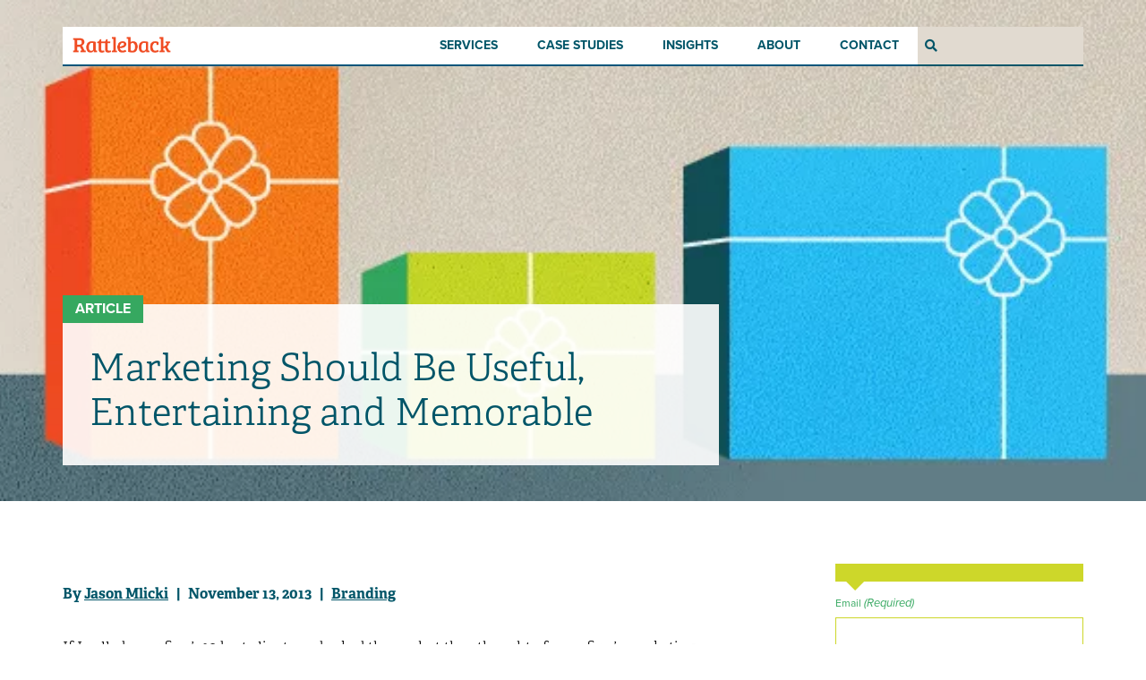

--- FILE ---
content_type: text/html; charset=UTF-8
request_url: https://www.rattleback.com/insights/articles/professional_services_marketing_event_tactics/
body_size: 29931
content:
<!DOCTYPE html>
<!--[if lt IE 7]><html lang="en-US" prefix="og: https://ogp.me/ns# fb: https://ogp.me/ns/fb# article: https://ogp.me/ns/article#" class="no-js lt-ie9 lt-ie8 lt-ie7"> <![endif]-->
<!--[if (IE 7)&!(IEMobile)]><html lang="en-US" prefix="og: https://ogp.me/ns# fb: https://ogp.me/ns/fb# article: https://ogp.me/ns/article#" class="no-js lt-ie9 lt-ie8"><![endif]-->
<!--[if (IE 8)&!(IEMobile)]><html lang="en-US" prefix="og: https://ogp.me/ns# fb: https://ogp.me/ns/fb# article: https://ogp.me/ns/article#" class="no-js lt-ie9"><![endif]-->
<!--[if (IE 9)]><html lang="en-US" prefix="og: https://ogp.me/ns# fb: https://ogp.me/ns/fb# article: https://ogp.me/ns/article#" class="no-js ie"><![endif]-->
<!--[if gt IE 9]><!--> <html lang="en-US" prefix="og: https://ogp.me/ns# fb: https://ogp.me/ns/fb# article: https://ogp.me/ns/article#" class="no-js"><!--<![endif]-->
<head>
	<meta charset="utf-8"/>
	<meta http-equiv="X-UA-Compatible" content="IE=edge,chrome=1"/>
<script type="text/javascript">
/* <![CDATA[ */
 
//----------------------------------------------------------
//------ JAVASCRIPT HOOK FUNCTIONS FOR GRAVITY FORMS -------
//----------------------------------------------------------

if ( ! gform ) {
	document.addEventListener( 'gform_main_scripts_loaded', function() { gform.scriptsLoaded = true; } );
	document.addEventListener( 'gform/theme/scripts_loaded', function() { gform.themeScriptsLoaded = true; } );
	window.addEventListener( 'DOMContentLoaded', function() { gform.domLoaded = true; } );

	var gform = {
		domLoaded: false,
		scriptsLoaded: false,
		themeScriptsLoaded: false,
		isFormEditor: () => typeof InitializeEditor === 'function',

		/**
		 * @deprecated 2.9 the use of initializeOnLoaded in the form editor context is deprecated.
		 * @remove-in 3.1 this function will not check for gform.isFormEditor().
		 */
		callIfLoaded: function ( fn ) {
			if ( gform.domLoaded && gform.scriptsLoaded && ( gform.themeScriptsLoaded || gform.isFormEditor() ) ) {
				if ( gform.isFormEditor() ) {
					console.warn( 'The use of gform.initializeOnLoaded() is deprecated in the form editor context and will be removed in Gravity Forms 3.1.' );
				}
				fn();
				return true;
			}
			return false;
		},

		/**
		 * Call a function when all scripts are loaded
		 *
		 * @param function fn the callback function to call when all scripts are loaded
		 *
		 * @returns void
		 */
		initializeOnLoaded: function( fn ) {
			if ( ! gform.callIfLoaded( fn ) ) {
				document.addEventListener( 'gform_main_scripts_loaded', () => { gform.scriptsLoaded = true; gform.callIfLoaded( fn ); } );
				document.addEventListener( 'gform/theme/scripts_loaded', () => { gform.themeScriptsLoaded = true; gform.callIfLoaded( fn ); } );
				window.addEventListener( 'DOMContentLoaded', () => { gform.domLoaded = true; gform.callIfLoaded( fn ); } );
			}
		},

		hooks: { action: {}, filter: {} },
		addAction: function( action, callable, priority, tag ) {
			gform.addHook( 'action', action, callable, priority, tag );
		},
		addFilter: function( action, callable, priority, tag ) {
			gform.addHook( 'filter', action, callable, priority, tag );
		},
		doAction: function( action ) {
			gform.doHook( 'action', action, arguments );
		},
		applyFilters: function( action ) {
			return gform.doHook( 'filter', action, arguments );
		},
		removeAction: function( action, tag ) {
			gform.removeHook( 'action', action, tag );
		},
		removeFilter: function( action, priority, tag ) {
			gform.removeHook( 'filter', action, priority, tag );
		},
		addHook: function( hookType, action, callable, priority, tag ) {
			if ( undefined == gform.hooks[hookType][action] ) {
				gform.hooks[hookType][action] = [];
			}
			var hooks = gform.hooks[hookType][action];
			if ( undefined == tag ) {
				tag = action + '_' + hooks.length;
			}
			if( priority == undefined ){
				priority = 10;
			}

			gform.hooks[hookType][action].push( { tag:tag, callable:callable, priority:priority } );
		},
		doHook: function( hookType, action, args ) {

			// splice args from object into array and remove first index which is the hook name
			args = Array.prototype.slice.call(args, 1);

			if ( undefined != gform.hooks[hookType][action] ) {
				var hooks = gform.hooks[hookType][action], hook;
				//sort by priority
				hooks.sort(function(a,b){return a["priority"]-b["priority"]});

				hooks.forEach( function( hookItem ) {
					hook = hookItem.callable;

					if(typeof hook != 'function')
						hook = window[hook];
					if ( 'action' == hookType ) {
						hook.apply(null, args);
					} else {
						args[0] = hook.apply(null, args);
					}
				} );
			}
			if ( 'filter'==hookType ) {
				return args[0];
			}
		},
		removeHook: function( hookType, action, priority, tag ) {
			if ( undefined != gform.hooks[hookType][action] ) {
				var hooks = gform.hooks[hookType][action];
				hooks = hooks.filter( function(hook, index, arr) {
					var removeHook = (undefined==tag||tag==hook.tag) && (undefined==priority||priority==hook.priority);
					return !removeHook;
				} );
				gform.hooks[hookType][action] = hooks;
			}
		}
	};
}
 
/* ]]> */
</script>

	<meta name="HandheldFriendly" content="True"/>
	<meta name="MobileOptimized" content="320"/>
	<meta name="viewport" content="width=device-width, initial-scale=1.0"/>
	<meta name="google-site-verification" content="c6cOtuGRib2O1qXlVQuwxNtUid1oTBkxIzmbz6b8uXA" />
	<title>Better Professional Services Marketing Tactics</title>
<meta name='robots' content='max-image-preview:large' />

<!-- This site is optimized with the Yoast SEO Premium plugin v12.2 - https://yoast.com/wordpress/plugins/seo/ -->
<meta name="description" content="Does your marketing really build your firm in the minds&#039; of prospects and clients or does it just promote it? If you stopped doing what you&#039;re doing, would anybody notice? This post offers some suggestions on how to make your marketing more valuable."/>
<meta name="robots" content="max-snippet:-1, max-image-preview:large, max-video-preview:-1"/>
<link rel="canonical" href="https://www.rattleback.com/insights/articles/professional_services_marketing_event_tactics/" />
<meta property="og:locale" content="en_US" />
<meta property="og:type" content="article" />
<meta property="og:title" content="Better Professional Services Marketing Tactics" />
<meta property="og:description" content="Does your marketing really build your firm in the minds&#039; of prospects and clients or does it just promote it? If you stopped doing what you&#039;re doing, would anybody notice? This post offers some suggestions on how to make your marketing more valuable." />
<meta property="og:url" content="https://www.rattleback.com/insights/articles/professional_services_marketing_event_tactics/" />
<meta property="og:site_name" content="Rattleback" />
<meta property="article:publisher" content="https://www.facebook.com/rattleback.agency/" />
<meta property="article:tag" content="event-marketing GE-Capital NCMM marketing-tactics marketing-strategy" />
<meta property="article:section" content="Branding" />
<meta property="og:image" content="https://i0.wp.com/www.rattleback.com/wp-content/uploads/2018/09/packaging_content.jpg?fit=590%2C250&#038;ssl=1" />
<meta property="og:image:secure_url" content="https://i0.wp.com/www.rattleback.com/wp-content/uploads/2018/09/packaging_content.jpg?fit=590%2C250&#038;ssl=1" />
<meta property="og:image:width" content="590" />
<meta property="og:image:height" content="250" />
<meta name="twitter:card" content="summary_large_image" />
<meta name="twitter:description" content="Does your marketing really build your firm in the minds&#039; of prospects and clients or does it just promote it? If you stopped doing what you&#039;re doing, would anybody notice? This post offers some suggestions on how to make your marketing more valuable." />
<meta name="twitter:title" content="Better Professional Services Marketing Tactics" />
<meta name="twitter:site" content="@rattlebacks" />
<meta name="twitter:image" content="https://i0.wp.com/www.rattleback.com/wp-content/uploads/2018/09/packaging_content.jpg?fit=590%2C250&#038;ssl=1" />
<meta name="twitter:creator" content="@rattlebacks" />
<script type='application/ld+json' class='yoast-schema-graph yoast-schema-graph--main'>{"@context":"https://schema.org","@graph":[{"@type":"Organization","@id":"https://www.rattleback.com/#organization","name":"Rattleback","url":"https://www.rattleback.com/","sameAs":["https://www.facebook.com/rattleback.agency/","https://www.linkedin.com/company/rattleback/","https://twitter.com/rattlebacks"],"logo":{"@type":"ImageObject","@id":"https://www.rattleback.com/#logo","url":"https://i0.wp.com/www.rattleback.com/wp-content/uploads/2018/06/logo.png?fit=369%2C59&ssl=1","width":369,"height":59,"caption":"Rattleback"},"image":{"@id":"https://www.rattleback.com/#logo"}},{"@type":"WebSite","@id":"https://www.rattleback.com/#website","url":"https://www.rattleback.com/","name":"Rattleback","publisher":{"@id":"https://www.rattleback.com/#organization"},"potentialAction":{"@type":"SearchAction","target":"https://www.rattleback.com/?s={search_term_string}","query-input":"required name=search_term_string"}},{"@type":"ImageObject","@id":"https://www.rattleback.com/insights/articles/professional_services_marketing_event_tactics/#primaryimage","url":"https://i0.wp.com/www.rattleback.com/wp-content/uploads/2018/09/packaging_content.jpg?fit=590%2C250&ssl=1","width":590,"height":250},{"@type":"WebPage","@id":"https://www.rattleback.com/insights/articles/professional_services_marketing_event_tactics/#webpage","url":"https://www.rattleback.com/insights/articles/professional_services_marketing_event_tactics/","inLanguage":"en-US","name":"Better Professional Services Marketing Tactics","isPartOf":{"@id":"https://www.rattleback.com/#website"},"primaryImageOfPage":{"@id":"https://www.rattleback.com/insights/articles/professional_services_marketing_event_tactics/#primaryimage"},"datePublished":"2013-11-13T00:00:00+00:00","dateModified":"2019-03-22T01:55:55+00:00","description":"Does your marketing really build your firm in the minds' of prospects and clients or does it just promote it? If you stopped doing what you're doing, would anybody notice? This post offers some suggestions on how to make your marketing more valuable."}]}</script>
<!-- / Yoast SEO Premium plugin. -->

<link rel='dns-prefetch' href='//tracker.gaconnector.com' />
<link rel='dns-prefetch' href='//secure.gravatar.com' />
<link rel='dns-prefetch' href='//stats.wp.com' />
<link rel='dns-prefetch' href='//www.google.com' />
<link rel='dns-prefetch' href='//use.typekit.net' />
<link rel='dns-prefetch' href='//v0.wordpress.com' />
<link rel='dns-prefetch' href='//i0.wp.com' />
<link rel='dns-prefetch' href='//c0.wp.com' />
		<!-- This site uses the Google Analytics by ExactMetrics plugin v8.0.1 - Using Analytics tracking - https://www.exactmetrics.com/ -->
							<script src="//www.googletagmanager.com/gtag/js?id=G-N9C9C2VSDM"  data-cfasync="false" data-wpfc-render="false" type="text/javascript" async></script>
			<script data-cfasync="false" data-wpfc-render="false" type="text/javascript">
				var em_version = '8.0.1';
				var em_track_user = true;
				var em_no_track_reason = '';
								var ExactMetricsDefaultLocations = {"page_location":"https:\/\/www.rattleback.com\/insights\/articles\/professional_services_marketing_event_tactics\/"};
				if ( typeof ExactMetricsPrivacyGuardFilter === 'function' ) {
					var ExactMetricsLocations = (typeof ExactMetricsExcludeQuery === 'object') ? ExactMetricsPrivacyGuardFilter( ExactMetricsExcludeQuery ) : ExactMetricsPrivacyGuardFilter( ExactMetricsDefaultLocations );
				} else {
					var ExactMetricsLocations = (typeof ExactMetricsExcludeQuery === 'object') ? ExactMetricsExcludeQuery : ExactMetricsDefaultLocations;
				}

								var disableStrs = [
										'ga-disable-G-N9C9C2VSDM',
									];

				/* Function to detect opted out users */
				function __gtagTrackerIsOptedOut() {
					for (var index = 0; index < disableStrs.length; index++) {
						if (document.cookie.indexOf(disableStrs[index] + '=true') > -1) {
							return true;
						}
					}

					return false;
				}

				/* Disable tracking if the opt-out cookie exists. */
				if (__gtagTrackerIsOptedOut()) {
					for (var index = 0; index < disableStrs.length; index++) {
						window[disableStrs[index]] = true;
					}
				}

				/* Opt-out function */
				function __gtagTrackerOptout() {
					for (var index = 0; index < disableStrs.length; index++) {
						document.cookie = disableStrs[index] + '=true; expires=Thu, 31 Dec 2099 23:59:59 UTC; path=/';
						window[disableStrs[index]] = true;
					}
				}

				if ('undefined' === typeof gaOptout) {
					function gaOptout() {
						__gtagTrackerOptout();
					}
				}
								window.dataLayer = window.dataLayer || [];

				window.ExactMetricsDualTracker = {
					helpers: {},
					trackers: {},
				};
				if (em_track_user) {
					function __gtagDataLayer() {
						dataLayer.push(arguments);
					}

					function __gtagTracker(type, name, parameters) {
						if (!parameters) {
							parameters = {};
						}

						if (parameters.send_to) {
							__gtagDataLayer.apply(null, arguments);
							return;
						}

						if (type === 'event') {
														parameters.send_to = exactmetrics_frontend.v4_id;
							var hookName = name;
							if (typeof parameters['event_category'] !== 'undefined') {
								hookName = parameters['event_category'] + ':' + name;
							}

							if (typeof ExactMetricsDualTracker.trackers[hookName] !== 'undefined') {
								ExactMetricsDualTracker.trackers[hookName](parameters);
							} else {
								__gtagDataLayer('event', name, parameters);
							}
							
						} else {
							__gtagDataLayer.apply(null, arguments);
						}
					}

					__gtagTracker('js', new Date());
					__gtagTracker('set', {
						'developer_id.dNDMyYj': true,
											});
					if ( ExactMetricsLocations.page_location ) {
						__gtagTracker('set', ExactMetricsLocations);
					}
										__gtagTracker('config', 'G-N9C9C2VSDM', {"forceSSL":"true"} );
															window.gtag = __gtagTracker;										(function () {
						/* https://developers.google.com/analytics/devguides/collection/analyticsjs/ */
						/* ga and __gaTracker compatibility shim. */
						var noopfn = function () {
							return null;
						};
						var newtracker = function () {
							return new Tracker();
						};
						var Tracker = function () {
							return null;
						};
						var p = Tracker.prototype;
						p.get = noopfn;
						p.set = noopfn;
						p.send = function () {
							var args = Array.prototype.slice.call(arguments);
							args.unshift('send');
							__gaTracker.apply(null, args);
						};
						var __gaTracker = function () {
							var len = arguments.length;
							if (len === 0) {
								return;
							}
							var f = arguments[len - 1];
							if (typeof f !== 'object' || f === null || typeof f.hitCallback !== 'function') {
								if ('send' === arguments[0]) {
									var hitConverted, hitObject = false, action;
									if ('event' === arguments[1]) {
										if ('undefined' !== typeof arguments[3]) {
											hitObject = {
												'eventAction': arguments[3],
												'eventCategory': arguments[2],
												'eventLabel': arguments[4],
												'value': arguments[5] ? arguments[5] : 1,
											}
										}
									}
									if ('pageview' === arguments[1]) {
										if ('undefined' !== typeof arguments[2]) {
											hitObject = {
												'eventAction': 'page_view',
												'page_path': arguments[2],
											}
										}
									}
									if (typeof arguments[2] === 'object') {
										hitObject = arguments[2];
									}
									if (typeof arguments[5] === 'object') {
										Object.assign(hitObject, arguments[5]);
									}
									if ('undefined' !== typeof arguments[1].hitType) {
										hitObject = arguments[1];
										if ('pageview' === hitObject.hitType) {
											hitObject.eventAction = 'page_view';
										}
									}
									if (hitObject) {
										action = 'timing' === arguments[1].hitType ? 'timing_complete' : hitObject.eventAction;
										hitConverted = mapArgs(hitObject);
										__gtagTracker('event', action, hitConverted);
									}
								}
								return;
							}

							function mapArgs(args) {
								var arg, hit = {};
								var gaMap = {
									'eventCategory': 'event_category',
									'eventAction': 'event_action',
									'eventLabel': 'event_label',
									'eventValue': 'event_value',
									'nonInteraction': 'non_interaction',
									'timingCategory': 'event_category',
									'timingVar': 'name',
									'timingValue': 'value',
									'timingLabel': 'event_label',
									'page': 'page_path',
									'location': 'page_location',
									'title': 'page_title',
									'referrer' : 'page_referrer',
								};
								for (arg in args) {
																		if (!(!args.hasOwnProperty(arg) || !gaMap.hasOwnProperty(arg))) {
										hit[gaMap[arg]] = args[arg];
									} else {
										hit[arg] = args[arg];
									}
								}
								return hit;
							}

							try {
								f.hitCallback();
							} catch (ex) {
							}
						};
						__gaTracker.create = newtracker;
						__gaTracker.getByName = newtracker;
						__gaTracker.getAll = function () {
							return [];
						};
						__gaTracker.remove = noopfn;
						__gaTracker.loaded = true;
						window['__gaTracker'] = __gaTracker;
					})();
									} else {
										console.log("");
					(function () {
						function __gtagTracker() {
							return null;
						}

						window['__gtagTracker'] = __gtagTracker;
						window['gtag'] = __gtagTracker;
					})();
									}
			</script>
				<!-- / Google Analytics by ExactMetrics -->
		<link rel='stylesheet' id='nfprivacy_loadfieldcss-css' href='https://www.rattleback.com/wp-content/plugins/newfangled-privacy/css/control_fields.css?v=1.1.5&#038;ver=6.6.4' type='text/css' media='all' />
<link rel='stylesheet' id='nfprivacy_loadpopupcss-css' href='https://www.rattleback.com/wp-content/plugins/newfangled-privacy/css/control_popup.css?v=1.1.5&#038;ver=6.6.4' type='text/css' media='all' />
<link rel='stylesheet' id='mp-theme-css' href='https://www.rattleback.com/wp-content/plugins/memberpress/css/ui/theme.css?ver=1.12.7' type='text/css' media='all' />
<link rel='stylesheet' id='wp-block-library-css' href='https://c0.wp.com/c/6.6.4/wp-includes/css/dist/block-library/style.css' type='text/css' media='all' />
<style id='safe-svg-svg-icon-style-inline-css' type='text/css'>
.safe-svg-cover{text-align:center}.safe-svg-cover .safe-svg-inside{display:inline-block;max-width:100%}.safe-svg-cover svg{height:100%;max-height:100%;max-width:100%;width:100%}

</style>
<link rel='stylesheet' id='mediaelement-css' href='https://c0.wp.com/c/6.6.4/wp-includes/js/mediaelement/mediaelementplayer-legacy.min.css' type='text/css' media='all' />
<link rel='stylesheet' id='wp-mediaelement-css' href='https://c0.wp.com/c/6.6.4/wp-includes/js/mediaelement/wp-mediaelement.css' type='text/css' media='all' />
<style id='jetpack-sharing-buttons-style-inline-css' type='text/css'>
.jetpack-sharing-buttons__services-list{display:flex;flex-direction:row;flex-wrap:wrap;gap:0;list-style-type:none;margin:5px;padding:0}.jetpack-sharing-buttons__services-list.has-small-icon-size{font-size:12px}.jetpack-sharing-buttons__services-list.has-normal-icon-size{font-size:16px}.jetpack-sharing-buttons__services-list.has-large-icon-size{font-size:24px}.jetpack-sharing-buttons__services-list.has-huge-icon-size{font-size:36px}@media print{.jetpack-sharing-buttons__services-list{display:none!important}}.editor-styles-wrapper .wp-block-jetpack-sharing-buttons{gap:0;padding-inline-start:0}ul.jetpack-sharing-buttons__services-list.has-background{padding:1.25em 2.375em}
</style>
<style id='powerpress-player-block-style-inline-css' type='text/css'>


</style>
<style id='classic-theme-styles-inline-css' type='text/css'>
/**
 * These rules are needed for backwards compatibility.
 * They should match the button element rules in the base theme.json file.
 */
.wp-block-button__link {
	color: #ffffff;
	background-color: #32373c;
	border-radius: 9999px; /* 100% causes an oval, but any explicit but really high value retains the pill shape. */

	/* This needs a low specificity so it won't override the rules from the button element if defined in theme.json. */
	box-shadow: none;
	text-decoration: none;

	/* The extra 2px are added to size solids the same as the outline versions.*/
	padding: calc(0.667em + 2px) calc(1.333em + 2px);

	font-size: 1.125em;
}

.wp-block-file__button {
	background: #32373c;
	color: #ffffff;
	text-decoration: none;
}

</style>
<style id='global-styles-inline-css' type='text/css'>
:root{--wp--preset--aspect-ratio--square: 1;--wp--preset--aspect-ratio--4-3: 4/3;--wp--preset--aspect-ratio--3-4: 3/4;--wp--preset--aspect-ratio--3-2: 3/2;--wp--preset--aspect-ratio--2-3: 2/3;--wp--preset--aspect-ratio--16-9: 16/9;--wp--preset--aspect-ratio--9-16: 9/16;--wp--preset--color--black: #000000;--wp--preset--color--cyan-bluish-gray: #abb8c3;--wp--preset--color--white: #ffffff;--wp--preset--color--pale-pink: #f78da7;--wp--preset--color--vivid-red: #cf2e2e;--wp--preset--color--luminous-vivid-orange: #ff6900;--wp--preset--color--luminous-vivid-amber: #fcb900;--wp--preset--color--light-green-cyan: #7bdcb5;--wp--preset--color--vivid-green-cyan: #00d084;--wp--preset--color--pale-cyan-blue: #8ed1fc;--wp--preset--color--vivid-cyan-blue: #0693e3;--wp--preset--color--vivid-purple: #9b51e0;--wp--preset--gradient--vivid-cyan-blue-to-vivid-purple: linear-gradient(135deg,rgba(6,147,227,1) 0%,rgb(155,81,224) 100%);--wp--preset--gradient--light-green-cyan-to-vivid-green-cyan: linear-gradient(135deg,rgb(122,220,180) 0%,rgb(0,208,130) 100%);--wp--preset--gradient--luminous-vivid-amber-to-luminous-vivid-orange: linear-gradient(135deg,rgba(252,185,0,1) 0%,rgba(255,105,0,1) 100%);--wp--preset--gradient--luminous-vivid-orange-to-vivid-red: linear-gradient(135deg,rgba(255,105,0,1) 0%,rgb(207,46,46) 100%);--wp--preset--gradient--very-light-gray-to-cyan-bluish-gray: linear-gradient(135deg,rgb(238,238,238) 0%,rgb(169,184,195) 100%);--wp--preset--gradient--cool-to-warm-spectrum: linear-gradient(135deg,rgb(74,234,220) 0%,rgb(151,120,209) 20%,rgb(207,42,186) 40%,rgb(238,44,130) 60%,rgb(251,105,98) 80%,rgb(254,248,76) 100%);--wp--preset--gradient--blush-light-purple: linear-gradient(135deg,rgb(255,206,236) 0%,rgb(152,150,240) 100%);--wp--preset--gradient--blush-bordeaux: linear-gradient(135deg,rgb(254,205,165) 0%,rgb(254,45,45) 50%,rgb(107,0,62) 100%);--wp--preset--gradient--luminous-dusk: linear-gradient(135deg,rgb(255,203,112) 0%,rgb(199,81,192) 50%,rgb(65,88,208) 100%);--wp--preset--gradient--pale-ocean: linear-gradient(135deg,rgb(255,245,203) 0%,rgb(182,227,212) 50%,rgb(51,167,181) 100%);--wp--preset--gradient--electric-grass: linear-gradient(135deg,rgb(202,248,128) 0%,rgb(113,206,126) 100%);--wp--preset--gradient--midnight: linear-gradient(135deg,rgb(2,3,129) 0%,rgb(40,116,252) 100%);--wp--preset--font-size--small: 13px;--wp--preset--font-size--medium: 20px;--wp--preset--font-size--large: 36px;--wp--preset--font-size--x-large: 42px;--wp--preset--spacing--20: 0.44rem;--wp--preset--spacing--30: 0.67rem;--wp--preset--spacing--40: 1rem;--wp--preset--spacing--50: 1.5rem;--wp--preset--spacing--60: 2.25rem;--wp--preset--spacing--70: 3.38rem;--wp--preset--spacing--80: 5.06rem;--wp--preset--shadow--natural: 6px 6px 9px rgba(0, 0, 0, 0.2);--wp--preset--shadow--deep: 12px 12px 50px rgba(0, 0, 0, 0.4);--wp--preset--shadow--sharp: 6px 6px 0px rgba(0, 0, 0, 0.2);--wp--preset--shadow--outlined: 6px 6px 0px -3px rgba(255, 255, 255, 1), 6px 6px rgba(0, 0, 0, 1);--wp--preset--shadow--crisp: 6px 6px 0px rgba(0, 0, 0, 1);}:where(.is-layout-flex){gap: 0.5em;}:where(.is-layout-grid){gap: 0.5em;}body .is-layout-flex{display: flex;}.is-layout-flex{flex-wrap: wrap;align-items: center;}.is-layout-flex > :is(*, div){margin: 0;}body .is-layout-grid{display: grid;}.is-layout-grid > :is(*, div){margin: 0;}:where(.wp-block-columns.is-layout-flex){gap: 2em;}:where(.wp-block-columns.is-layout-grid){gap: 2em;}:where(.wp-block-post-template.is-layout-flex){gap: 1.25em;}:where(.wp-block-post-template.is-layout-grid){gap: 1.25em;}.has-black-color{color: var(--wp--preset--color--black) !important;}.has-cyan-bluish-gray-color{color: var(--wp--preset--color--cyan-bluish-gray) !important;}.has-white-color{color: var(--wp--preset--color--white) !important;}.has-pale-pink-color{color: var(--wp--preset--color--pale-pink) !important;}.has-vivid-red-color{color: var(--wp--preset--color--vivid-red) !important;}.has-luminous-vivid-orange-color{color: var(--wp--preset--color--luminous-vivid-orange) !important;}.has-luminous-vivid-amber-color{color: var(--wp--preset--color--luminous-vivid-amber) !important;}.has-light-green-cyan-color{color: var(--wp--preset--color--light-green-cyan) !important;}.has-vivid-green-cyan-color{color: var(--wp--preset--color--vivid-green-cyan) !important;}.has-pale-cyan-blue-color{color: var(--wp--preset--color--pale-cyan-blue) !important;}.has-vivid-cyan-blue-color{color: var(--wp--preset--color--vivid-cyan-blue) !important;}.has-vivid-purple-color{color: var(--wp--preset--color--vivid-purple) !important;}.has-black-background-color{background-color: var(--wp--preset--color--black) !important;}.has-cyan-bluish-gray-background-color{background-color: var(--wp--preset--color--cyan-bluish-gray) !important;}.has-white-background-color{background-color: var(--wp--preset--color--white) !important;}.has-pale-pink-background-color{background-color: var(--wp--preset--color--pale-pink) !important;}.has-vivid-red-background-color{background-color: var(--wp--preset--color--vivid-red) !important;}.has-luminous-vivid-orange-background-color{background-color: var(--wp--preset--color--luminous-vivid-orange) !important;}.has-luminous-vivid-amber-background-color{background-color: var(--wp--preset--color--luminous-vivid-amber) !important;}.has-light-green-cyan-background-color{background-color: var(--wp--preset--color--light-green-cyan) !important;}.has-vivid-green-cyan-background-color{background-color: var(--wp--preset--color--vivid-green-cyan) !important;}.has-pale-cyan-blue-background-color{background-color: var(--wp--preset--color--pale-cyan-blue) !important;}.has-vivid-cyan-blue-background-color{background-color: var(--wp--preset--color--vivid-cyan-blue) !important;}.has-vivid-purple-background-color{background-color: var(--wp--preset--color--vivid-purple) !important;}.has-black-border-color{border-color: var(--wp--preset--color--black) !important;}.has-cyan-bluish-gray-border-color{border-color: var(--wp--preset--color--cyan-bluish-gray) !important;}.has-white-border-color{border-color: var(--wp--preset--color--white) !important;}.has-pale-pink-border-color{border-color: var(--wp--preset--color--pale-pink) !important;}.has-vivid-red-border-color{border-color: var(--wp--preset--color--vivid-red) !important;}.has-luminous-vivid-orange-border-color{border-color: var(--wp--preset--color--luminous-vivid-orange) !important;}.has-luminous-vivid-amber-border-color{border-color: var(--wp--preset--color--luminous-vivid-amber) !important;}.has-light-green-cyan-border-color{border-color: var(--wp--preset--color--light-green-cyan) !important;}.has-vivid-green-cyan-border-color{border-color: var(--wp--preset--color--vivid-green-cyan) !important;}.has-pale-cyan-blue-border-color{border-color: var(--wp--preset--color--pale-cyan-blue) !important;}.has-vivid-cyan-blue-border-color{border-color: var(--wp--preset--color--vivid-cyan-blue) !important;}.has-vivid-purple-border-color{border-color: var(--wp--preset--color--vivid-purple) !important;}.has-vivid-cyan-blue-to-vivid-purple-gradient-background{background: var(--wp--preset--gradient--vivid-cyan-blue-to-vivid-purple) !important;}.has-light-green-cyan-to-vivid-green-cyan-gradient-background{background: var(--wp--preset--gradient--light-green-cyan-to-vivid-green-cyan) !important;}.has-luminous-vivid-amber-to-luminous-vivid-orange-gradient-background{background: var(--wp--preset--gradient--luminous-vivid-amber-to-luminous-vivid-orange) !important;}.has-luminous-vivid-orange-to-vivid-red-gradient-background{background: var(--wp--preset--gradient--luminous-vivid-orange-to-vivid-red) !important;}.has-very-light-gray-to-cyan-bluish-gray-gradient-background{background: var(--wp--preset--gradient--very-light-gray-to-cyan-bluish-gray) !important;}.has-cool-to-warm-spectrum-gradient-background{background: var(--wp--preset--gradient--cool-to-warm-spectrum) !important;}.has-blush-light-purple-gradient-background{background: var(--wp--preset--gradient--blush-light-purple) !important;}.has-blush-bordeaux-gradient-background{background: var(--wp--preset--gradient--blush-bordeaux) !important;}.has-luminous-dusk-gradient-background{background: var(--wp--preset--gradient--luminous-dusk) !important;}.has-pale-ocean-gradient-background{background: var(--wp--preset--gradient--pale-ocean) !important;}.has-electric-grass-gradient-background{background: var(--wp--preset--gradient--electric-grass) !important;}.has-midnight-gradient-background{background: var(--wp--preset--gradient--midnight) !important;}.has-small-font-size{font-size: var(--wp--preset--font-size--small) !important;}.has-medium-font-size{font-size: var(--wp--preset--font-size--medium) !important;}.has-large-font-size{font-size: var(--wp--preset--font-size--large) !important;}.has-x-large-font-size{font-size: var(--wp--preset--font-size--x-large) !important;}
:where(.wp-block-post-template.is-layout-flex){gap: 1.25em;}:where(.wp-block-post-template.is-layout-grid){gap: 1.25em;}
:where(.wp-block-columns.is-layout-flex){gap: 2em;}:where(.wp-block-columns.is-layout-grid){gap: 2em;}
:root :where(.wp-block-pullquote){font-size: 1.5em;line-height: 1.6;}
</style>
<link rel='stylesheet' id='typekit-css' href='https://use.typekit.net/pip3kui.css?ver=6.6.4' type='text/css' media='all' />
<link rel='stylesheet' id='airfoil-style-css' href='https://www.rattleback.com/wp-content/themes/airfoil/css/airfoil.css?ver=1769588756' type='text/css' media='all' />
<link rel='stylesheet' id='my-theme-style-css' href='https://www.rattleback.com/wp-content/themes/rattleback/css/style.css?ver=1769588756' type='text/css' media='all' />
<link rel='stylesheet' id='smartform_css-css' href='https://www.rattleback.com/wp-content/plugins/newfangled-progressive-profiling/css/smartforms-collapse.css?ver=2.2.15' type='text/css' media='all' />
<link rel='stylesheet' id='ajax_loading_indicator-css' href='https://www.rattleback.com/wp-content/plugins/newfangled-progressive-profiling/css/ajax_loading_indicator.css?ver=2.2.15' type='text/css' media='all' />
<link rel='stylesheet' id='autohide_ajax_loading-css' href='https://www.rattleback.com/wp-content/plugins/newfangled-progressive-profiling/css/autohide_ajax_loading.css?ver=6.6.4' type='text/css' media='all' />
<link rel='stylesheet' id='algolia-autocomplete-css' href='https://www.rattleback.com/wp-content/plugins/wp-search-with-algolia/css/algolia-autocomplete.css?ver=2.8.1' type='text/css' media='all' />
<link rel='stylesheet' id='gform_basic-css' href='https://www.rattleback.com/wp-content/plugins/gravityforms/assets/css/dist/basic.min.css?ver=2.9.2' type='text/css' media='all' />
<link rel='stylesheet' id='gform_theme_components-css' href='https://www.rattleback.com/wp-content/plugins/gravityforms/assets/css/dist/theme-components.min.css?ver=2.9.2' type='text/css' media='all' />
<link rel='stylesheet' id='gform_theme-css' href='https://www.rattleback.com/wp-content/plugins/gravityforms/assets/css/dist/theme.min.css?ver=2.9.2' type='text/css' media='all' />
<script type="text/javascript" src="https://c0.wp.com/c/6.6.4/wp-includes/js/jquery/jquery.js" id="jquery-core-js"></script>
<script type="text/javascript" src="https://c0.wp.com/c/6.6.4/wp-includes/js/jquery/jquery-migrate.js" id="jquery-migrate-js"></script>
<script type="text/javascript" src="https://www.rattleback.com/wp-content/plugins/google-analytics-dashboard-for-wp/assets/js/frontend-gtag.js?ver=1769588756" id="exactmetrics-frontend-script-js"></script>
<script data-cfasync="false" data-wpfc-render="false" type="text/javascript" id='exactmetrics-frontend-script-js-extra'>/* <![CDATA[ */
var exactmetrics_frontend = {"js_events_tracking":"true","download_extensions":"zip,mp3,mpeg,pdf,docx,pptx,xlsx,rar","inbound_paths":"[{\"path\":\"\\\/go\\\/\",\"label\":\"affiliate\"},{\"path\":\"\\\/recommend\\\/\",\"label\":\"affiliate\"}]","home_url":"https:\/\/www.rattleback.com","hash_tracking":"false","v4_id":"G-N9C9C2VSDM"};/* ]]> */
</script>
<script type="text/javascript" src="https://www.rattleback.com/wp-content/themes/airfoil/micro.js?ver=6.6.4" id="micro-js"></script>
<script type="text/javascript" src="https://www.rattleback.com/wp-content/plugins/newfangled-progressive-profiling/js/smartforms-collapse.js?ver=2.2.15" id="smartform_js-js"></script>
<script type="text/javascript" defer='defer' src="https://www.rattleback.com/wp-content/plugins/gravityforms/js/jquery.json.js?ver=2.9.2" id="gform_json-js"></script>
<script type="text/javascript" id="gform_gravityforms-js-extra">
/* <![CDATA[ */
var gform_i18n = {"datepicker":{"days":{"monday":"Mo","tuesday":"Tu","wednesday":"We","thursday":"Th","friday":"Fr","saturday":"Sa","sunday":"Su"},"months":{"january":"January","february":"February","march":"March","april":"April","may":"May","june":"June","july":"July","august":"August","september":"September","october":"October","november":"November","december":"December"},"firstDay":1,"iconText":"Select date"}};
var gf_legacy_multi = [];
var gform_gravityforms = {"strings":{"invalid_file_extension":"This type of file is not allowed. Must be one of the following:","delete_file":"Delete this file","in_progress":"in progress","file_exceeds_limit":"File exceeds size limit","illegal_extension":"This type of file is not allowed.","max_reached":"Maximum number of files reached","unknown_error":"There was a problem while saving the file on the server","currently_uploading":"Please wait for the uploading to complete","cancel":"Cancel","cancel_upload":"Cancel this upload","cancelled":"Cancelled"},"vars":{"images_url":"https:\/\/www.rattleback.com\/wp-content\/plugins\/gravityforms\/images"}};
var gf_global = {"gf_currency_config":{"name":"U.S. Dollar","symbol_left":"$","symbol_right":"","symbol_padding":"","thousand_separator":",","decimal_separator":".","decimals":2,"code":"USD"},"base_url":"https:\/\/www.rattleback.com\/wp-content\/plugins\/gravityforms","number_formats":[],"spinnerUrl":"https:\/\/www.rattleback.com\/wp-content\/plugins\/gravityforms\/images\/spinner.svg","version_hash":"d7e536534cc5ee0e9f6d66336ef312c3","strings":{"newRowAdded":"New row added.","rowRemoved":"Row removed","formSaved":"The form has been saved.  The content contains the link to return and complete the form."}};
/* ]]> */
</script>
<script type="text/javascript" id="gform_gravityforms-js-before">
/* <![CDATA[ *//* ]]> */
</script>
<script type="text/javascript" defer='defer' src="https://www.rattleback.com/wp-content/plugins/gravityforms/js/gravityforms.js?ver=2.9.2" id="gform_gravityforms-js"></script>
<script type="text/javascript" id="gform_conditional_logic-js-extra">
/* <![CDATA[ */
var gf_legacy = {"is_legacy":""};
/* ]]> */
</script>
<script type="text/javascript" defer='defer' src="https://www.rattleback.com/wp-content/plugins/gravityforms/js/conditional_logic.js?ver=2.9.2" id="gform_conditional_logic-js"></script>
<script type="text/javascript" defer='defer' src="https://www.google.com/recaptcha/api.js?hl=en&amp;ver=6.6.4#038;render=explicit" id="gform_recaptcha-js"></script>
<script type="text/javascript" defer='defer' src="https://www.rattleback.com/wp-content/plugins/gravityforms/assets/js/dist/utils.min.js?ver=501a987060f4426fb517400c73c7fc1e" id="gform_gravityforms_utils-js"></script>
<link rel="https://api.w.org/" href="https://www.rattleback.com/wp-json/" /><link rel="EditURI" type="application/rsd+xml" title="RSD" href="https://www.rattleback.com/xmlrpc.php?rsd" />
<meta name="generator" content="WordPress 6.6.4" />
<link rel="alternate" title="oEmbed (JSON)" type="application/json+oembed" href="https://www.rattleback.com/wp-json/oembed/1.0/embed?url=https%3A%2F%2Fwww.rattleback.com%2Finsights%2Farticles%2Fprofessional_services_marketing_event_tactics%2F" />
<link rel="alternate" title="oEmbed (XML)" type="text/xml+oembed" href="https://www.rattleback.com/wp-json/oembed/1.0/embed?url=https%3A%2F%2Fwww.rattleback.com%2Finsights%2Farticles%2Fprofessional_services_marketing_event_tactics%2F&#038;format=xml" />
            <script type="text/javascript"><!--
                                function powerpress_pinw(pinw_url){window.open(pinw_url, 'PowerPressPlayer','toolbar=0,status=0,resizable=1,width=460,height=320');	return false;}
                //-->
            </script>
            	<style>img#wpstats{display:none}</style>
		<!-- Related Posts for WP Premium CSS -->
<style type='text/css'>
.rp4wp-related-posts { width:100%; overflow:hidden;}ul.rp4wp-posts-list {width:100%; margin:0 !important; padding:0 !important; list-style:none !important; float:left;}ul.rp4wp-posts-list .rp4wp-col {width:100% !important;margin-bottom:30px !important;list-style:none !important;box-sizing:border-box;overflow:hidden;float:left;}.rp4wp_component_wrapper {width:100% !important;float:left;}.rp4wp_component {width:100% !important;padding:0 0 5% !important;box-sizing:border-box;float:left;overflow:hidden !important;}.rp4wp_component a {border:0 !important;}.rp4wp_component_image a {display:block; height:100% !important;} .rp4wp_component_image img {width:100% !important;height:100% !important;}.rp4wp_component_title a {text-decoration:none !important; font-weight:bold; border:0 !important;}@media (min-width: 768px) {ul.rp4wp-posts-list .rp4wp-col {width:101% !important;height:325px !important;padding:0 2% !important;}ul.rp4wp-posts-list .rp4wp-col-first {width:99% !important;padding-left:0 !important;padding-right:2% !important;}ul.rp4wp-posts-list .rp4wp-col-last {width:99% !important;padding-right:0 !important;padding-left:2% !important;}.rp4wp_component_wrapper {width:50% !important;}.rp4wp_component_wrapper_left {padding-right:5% !important;}.rp4wp_component_wrapper_right {padding-left:5% !important;}}.rp4wp_component_2{height:20% !important;}.rp4wp_component_3{height:20% !important;}.content . rp4wp-related-posts {
display: none!important;
}
.content . rp4wp-related-post {
display: none!important;
}
</style>
    <style type="text/css">
        .header-nav {
            color: #005568;
        }
        .menu-item .menu-item-link{
            color: #005568        }
        .inner-width{
            max-width: 1140px;
        }
    </style>
                    <style>
                    .gform_wrapper form .gform_body .gform_fields .gfield.nfemailblacklist-verify-checkbox .ginput_container input.gfield-choice-input {
                        appearance: revert!important;
                        border: revert!important;
                        position: revert!important;
                        top: revert!important;
                        left: revert!important;
                        bottom: revert!important;
                        right: revert!important;
                        width: revert!important;
                        height: revert!important;
                        background: revert!important;
                    }

                    .gform_wrapper form .gform_body .gform_fields .gfield.nfemailblacklist-verify-checkbox .ginput_container input.gfield-choice-input:checked {
                        appearance: revert!important;
                        border: revert!important;
                        position: revert!important;
                        top: auto!important;
                        left: auto!important;
                        bottom: auto!important;
                        right: auto!important;
                        width: revert!important;
                        height: revert!important;
                        background: revert!important;
                    }
                    </style>
                                <script>
                var loadGatedContent = function( container, disable_pre_hide, disable_auto_scroll ) { var data = { container: container, action: 'getgatedcontent', ajax: true }; var requestUrl = jQuery(location).attr('href'); if (requestUrl.indexOf("?") >= 0) { requestUrl += '&ajax=true&guid=' + guid(); } else { requestUrl += '?ajax=true&guid=' + guid(); } if (!disable_pre_hide || requestUrl.indexOf("#post-gated-content") >= 0) { jQuery('#'+container).addClass('nf-ajax-loading'); jQuery('#'+container).addClass('ajaxcontent-loading'); } jQuery('#'+container).addClass('ajaxcontent-gatedcontent-loading'); if (typeof(disable_auto_scroll) != 'undefined' && disable_auto_scroll != true && requestUrl.indexOf("#post-gated-content") >= 0) { if (jQuery('#'+container).length > 0) { jQuery('html,body').animate({ scrollTop: jQuery('#'+container).offset().top - 100 }); }; }   jQuery('body').addClass('body-gatedcontent-loading'); jQuery.ajax({ url: requestUrl, data: data, type: 'POST', headers: { "cache-control": "no-cache" }, cache: false, dataType : 'html', success: function(response) { var dataParts = deparam( jQuery(this)[0].data ); var newGatedContent = jQuery("#" + dataParts.container, response ); jQuery('#'+dataParts.container).html(newGatedContent.html()); jQuery('#'+container).removeClass('nf-ajax-loading'); jQuery('#'+container).removeClass('ajaxcontent-loading'); jQuery('#'+container).removeClass('ajaxcontent-gatedcontent-loading'); jQuery('body').removeClass('body-gatedcontent-loading'); if(newGatedContent.html().indexOf('gform_wrapper') != -1){ jQuery('body').addClass('body-gatedcontent-preform'); } else { jQuery('body').addClass('body-gatedcontent-postform'); }  jQuery('input[value*=\'[selected]\']').each( function(){ jQuery( this ).attr( 'checked', true ); newVal = jQuery( this ).val().replace('[selected]',''); jQuery( this ).val(newVal); });  jQuery( document ).trigger( 'gform_post_render' ); jQuery('.gform_wrapper').css('display', 'block'); }, });};deparam = function (querystring) { querystring = querystring.substring(querystring.indexOf('?')+1).split('&'); var params = {}, pair, d = decodeURIComponent, i; for (i = querystring.length; i > 0;) { pair = querystring[--i].split('='); params[d(pair[0])] = d(pair[1]); } return params;};guid = function () { var d = new Date().getTime(); if(window.performance && typeof window.performance.now === "function"){ d += performance.now();  } var uuid = 'xxxxxxxx-xxxx-4xxx-yxxx-xxxxxxxxxxxx'.replace(/[xy]/g, function(c) { var r = (d + Math.random()*16)%16 | 0; d = Math.floor(d/16); return (c=='x' ? r : (r&0x3|0x8)).toString(16); }); return uuid;}                </script>
                                <script>
                 var ContentUpgradeAjaxController = { 'url': 'https://www.rattleback.com/wp-admin/admin-ajax.php', 'nonce': 'd0b71c222d', }; var loadContentUpgrade = function( container, page_title, page_id, upgrade_id, uid, customtitle, customtext, customresponse ) { if (customtitle) { customtitle = JSON.stringify(String(customtitle)); customtitle = customtitle.substring(1, customtitle.length-1); jQuery('#'+container).attr('data-custom-title', customtitle); } if (customtext) { customtext = JSON.stringify(String(customtext)); customtext = customtext.substring(1, customtext.length-1); jQuery('#'+container).attr('data-custom-text', customtext); } if (customresponse) { customresponse = JSON.stringify(String(customresponse)); customresponse = customresponse.substring(1, customresponse.length-1); jQuery('#'+container).attr('data-custom-response', customresponse); } var data = { action: 'process_contentupgrade', container: container, nonce: ContentUpgradeAjaxController.nonce, page_id: page_id, upgrade_id: upgrade_id, uid: uid, page_url: window.location.href, customtitle: customtitle, customtext: customtext, customresponse: customresponse }; var ajax_url = ContentUpgradeAjaxController.url; jQuery('#'+container).addClass('ajaxcontent-contentupgrade-loading'); jQuery('#'+container).addClass('nf-ajax-loading'); jQuery('#'+container).addClass('ajaxcontent-loading');   jQuery('body').addClass('body-contentupgrade-loading'); jQuery.ajax({ url: ajax_url, data: data, type: 'POST', headers: { "cache-control": "no-cache" }, cache: false, dataType : 'json', success: function(response) { var dataParts = deparam( jQuery(this)[0].data ); var contentUpgradeHtml = response.data.contentupgrade_html; var contentUpgradeScripts = jQuery( response.data.form_javascript ); jQuery('#'+dataParts.container).html(contentUpgradeHtml); jQuery('#'+dataParts.container).append( contentUpgradeScripts ); jQuery('#'+dataParts.container + ' form').attr('action', dataParts.page_url); jQuery('#'+container).removeClass('nf-ajax-loading'); jQuery('#'+container).removeClass('ajaxcontent-loading'); jQuery('#'+container).removeClass('ajaxcontent-contentupgrade-loading'); jQuery('body').removeClass('body-contentupgrade-loading');  jQuery( document ).trigger( 'gform_post_render' ); jQuery('.gform_wrapper').css('display', 'block'); }, }); jQuery( document ).on( 'click', '.contentupgrade-toggle-button', function(){ jQuery('.contentupgrade-preform.autohide', jQuery(this).closest('.contentupgrade-wrapper') ).show(); jQuery(this).hide(); jQuery(this).addClass('toggled'); jQuery("body,html").animate({ scrollTop: jQuery('.contentupgrade-preform.autohide', jQuery(this).closest('.contentupgrade-wrapper')).offset().top - 200 }, 300 ); }); jQuery(document).on('gform_confirmation_loaded', function(event, formId){ jQuery('.contentupgrade-preform .contentupgrade-confirmation').each( function( index, element ) { var _this = this; var _confirmationHTML = jQuery(_this).html(); var _confirmationId = jQuery(_this).attr('data-contentupgradeid'); var _confirmationUid = jQuery(_this).attr('data-contentupgradeuid'); var _firstContainer = null; if (_confirmationUid) { jQuery( '.contentupgrade-wrapper[data-contentupgradeuid="' + _confirmationUid + '"]' ).each( function(){ if (!_firstContainer) { _firstContainer = jQuery(this); } }) } if (_confirmationId) { jQuery( '.contentupgrade-wrapper[data-contentupgradeid="' + _confirmationId + '"]' ).each( function(){ if (!_firstContainer) { _firstContainer = jQuery(this); } jQuery(this).html(_confirmationHTML); }) } if (_confirmationUid) { jQuery( '.contentupgrade-wrapper[data-contentupgradeuid="' + _confirmationUid + '"]' ).each( function(){ var _customTitle = jQuery(this).attr('data-custom-title'); var _customText = jQuery(this).attr('data-custom-text'); var _customResponse = jQuery(this).attr('data-custom-response'); if (_customTitle) { if (_customTitle == 'none') { jQuery('[data-contentupgrade-field="title"]', jQuery(this)).html(''); jQuery('[data-contentupgrade-field="title"]', jQuery(this)).hide(); } else { _customTitle = _customTitle.replace(/\\/g, ''); jQuery('[data-contentupgrade-field="title"]', jQuery(this)).html( _customTitle ); } } if (_customText) { if (_customText == 'none') { jQuery('[data-contentupgrade-field="text"]', jQuery(this)).html(''); jQuery('[data-contentupgrade-field="text"]', jQuery(this)).hide(); } else { _customText = _customText.replace(/\\/g, ''); jQuery('[data-contentupgrade-field="text"]', jQuery(this)).html( _customText ); } } if (_customResponse) { if (_customResponse == 'none') { jQuery('[data-contentupgrade-field="response"]', jQuery(this)).html(''); jQuery('[data-contentupgrade-field="response"]', jQuery(this)).hide(); } else { _customResponse = _customResponse.replace(/\\/g, ''); jQuery('[data-contentupgrade-field="response"]', jQuery(this)).html( _customResponse ); } } }) } if (_firstContainer) { jQuery("body,html").animate({ scrollTop: _firstContainer.offset().top - 100 }, 300 ); } }); });};deparam = function (querystring) { querystring = querystring.substring(querystring.indexOf('?')+1).split('&'); var params = {}, pair, d = decodeURIComponent, i; for (i = querystring.length; i > 0;) { pair = querystring[--i].split('='); params[d(pair[0])] = d(pair[1]); } return params;};guid = function () { var d = new Date().getTime(); if(window.performance && typeof window.performance.now === "function"){ d += performance.now(); } var uuid = 'xxxxxxxx-xxxx-4xxx-yxxx-xxxxxxxxxxxx'.replace(/[xy]/g, function(c) { var r = (d + Math.random()*16)%16 | 0; d = Math.floor(d/16); return (c=='x' ? r : (r&0x3|0x8)).toString(16); }); return uuid;}                </script>
                            <script type="text/javascript">var loadSmartCta = function( container, args, instance ) { var data = { container: container, ajax: true }; var requestUrl = jQuery(location).attr('href'); if (requestUrl.indexOf("?") >= 0) { requestUrl += '&post_url=' + encodeURIComponent( window.location.href ) + '&ajax=true&guid=' + guid(); } else { requestUrl += '?post_url=' + encodeURIComponent( window.location.href ) + '&ajax=true&guid=' + guid(); } jQuery('#' + container ).addClass( 'nf-ajax-loading' ); jQuery('#' + container ).addClass( 'ajaxcontent-smartcta-loading' ); jQuery('#' + container ).addClass( 'ajaxcontent-smartcta-empty' ); jQuery.ajax({ url: requestUrl, data: data, type: 'POST', headers: { "cache-control": "no-cache" }, cache: false, dataType : 'html', success: function(response) { var dataParts = deparam( jQuery(this)[0].data ); jQuery('#' + dataParts.container ).removeClass( 'nf-ajax-loading' ); jQuery('#' + dataParts.container ).removeClass( 'ajaxcontent-smartcta-loading' ); var newCTA = jQuery("#" + dataParts.container, response ); if ('undefined' == typeof(newCTA.html())) { var newCTA = jQuery( response ).filter("#" + dataParts.container); } if (newCTA.html()) { jQuery('#' + dataParts.container ).removeClass( 'ajaxcontent-smartcta-empty' ); } jQuery('#'+dataParts.container).html(newCTA.html()); jQuery('#' + dataParts.container ).removeClass( 'ajaxcontent-smartcta-empty' ); var formAction = jQuery('form', '#' + dataParts.container ).attr('action'); formAction = removeUrlParam( formAction, 'ajax'); formAction = removeUrlParam( formAction, 'guid'); jQuery('form', '#' + dataParts.container ).attr('action', formAction); jQuery( document ).trigger( 'gform_post_render' ); jQuery('.gform_wrapper').css('display', 'block'); }, });};removeUrlParam = function(url, parameter) { if (typeof(url) == 'undefined') { return; } var urlparts= url.split('?'); if (urlparts.length>=2) { var prefix= encodeURIComponent(parameter)+'='; var pars= urlparts[1].split(/[&;]/g); for (var i= pars.length; i-- > 0;) { if (pars[i].lastIndexOf(prefix, 0) !== -1) { pars.splice(i, 1); } } url= urlparts[0]+'?'+pars.join('&'); return url; } else { return url; }};deparam = function (querystring) { querystring = querystring.substring(querystring.indexOf('?')+1).split('&'); var params = {}, pair, d = decodeURIComponent, i; for (i = querystring.length; i > 0;) { pair = querystring[--i].split('='); params[d(pair[0])] = d(pair[1]); } return params;};guid = function () { var d = new Date().getTime(); if(window.performance && typeof window.performance.now === "function"){ d += performance.now(); } var uuid = 'xxxxxxxx-xxxx-4xxx-yxxx-xxxxxxxxxxxx'.replace(/[xy]/g, function(c) { var r = (d + Math.random()*16)%16 | 0; d = Math.floor(d/16); return (c=='x' ? r : (r&0x3|0x8)).toString(16); }); return uuid;};</script>
            <script> var AjaxController = { 'url': 'https://www.rattleback.com/wp-admin/admin-ajax.php', 'nonce': '771e6f50ad', }; var pageTabIndex = 2000;var loadAjaxForm = function( form_id, random_id, page_title, post_id ) {   var data = { action: 'process_loadform', nonce: AjaxController.nonce, form_id: form_id, random_id: random_id, post_id: post_id };  var ajax_url = AjaxController.url; if (ajax_url.indexOf("?") >= 0) { ajax_url += '&post_title=' + encodeURIComponent( page_title ) + '&post_url=' + encodeURIComponent( window.location.href ); } else { ajax_url += '?post_title=' + encodeURIComponent( page_title ) + '&post_url=' + encodeURIComponent( window.location.href ); }  jQuery('#gform_' + random_id ).addClass( 'nf-ajax-loading' ); jQuery('#gform_' + random_id ).addClass( 'ajaxcontent-loading' ); jQuery('#gform_' + random_id ).addClass( 'ajaxcontent-gravityform-loading' );  jQuery.ajax({ url: ajax_url, data: data, type: 'POST', dataType: "json", headers: { "cache-control": "no-cache" }, cache: false, success: function(response) {  _formHTML = jQuery(jQuery.parseHTML(response.data.form_html));  var fieldsContainer = jQuery(".gform_body", _formHTML); var scriptsElements = jQuery( response.data.form_javascript );  var originalRandomId = response.data.original_random_id;  jQuery('#gform_' + originalRandomId + ' .gform_body').html( fieldsContainer ); jQuery('#gform_' + originalRandomId).append( scriptsElements );  jQuery('#gform_' + originalRandomId ).removeClass( 'nf-ajax-loading' ); jQuery('#gform_' + originalRandomId ).removeClass( 'ajaxcontent-loading' ); jQuery('#gform_' + originalRandomId ).removeClass( 'ajaxcontent-gravityform-loading' );   jQuery('#gform_' + originalRandomId + ' input[value*=\'[selected]\']').each( function(){ jQuery( this ).attr( 'checked', true ); newVal = jQuery( this ).val().replace('[selected]',''); jQuery( this ).val(newVal); }); jQuery( document ).trigger( 'gform_post_render' ); jQuery('.gform_wrapper').css('display', 'block'); }, });};jQuery(document).bind('gform_post_render', function(e, formId, current_page){  jQuery('#gform_' + formId + ' input[value*=\'[selected]\']').each( function(){ jQuery( this ).attr( 'checked', true ); newVal = jQuery( this ).val().replace('[selected]',''); jQuery( this ).val(newVal); });}); var AjaxController2 = { 'url': 'https://www.rattleback.com/wp-admin/admin-ajax.php', 'nonce': '233fc1fd91', };var checkAjaxForm = function( container_id, form_id ) {   var data = { action: 'process_checkform', nonce: AjaxController2.nonce, form_id: form_id, container_id: container_id };  var ajax_url = AjaxController.url;    jQuery.ajax({ url: ajax_url, data: data, type: 'POST', dataType: "json", headers: { "cache-control": "no-cache" }, cache: false, success: function(response) { container_id = response.container_id; form_completed = response.form_completed; if (form_completed) { jQuery('.' + container_id + ' .gform_wrapper form' ).remove(); jQuery('.' + container_id ).addClass( 'smartform-completed' ); } else { jQuery('.' + container_id ).removeClass( 'smartform-loading' ); } var data = response; jQuery('.' + container_id ).trigger(jQuery.Event('smartform-loaded', data)); } });} </script>        <script>
        (function () {  function getIEToken() { var url = window.location.href; var result = url.match(/ietoken=([^&]+)/); var ietoken = result[1]; if (ietoken.indexOf('#') != -1) { ietoken = ietoken.substring(0, ietoken.indexOf('#')); } return ietoken; }  function removeURLParameter(key, value, url) { var newUrl; if (!url) { url = window.location.href; } var re = new RegExp("([?&])" + key + "=.*?(&|#|$)(.*)", "gi"), hash; if (re.test(url)) { if (typeof value !== 'undefined' && value !== null) { newUrl = url.replace(re, '$1' + key + "=" + value + '$2$3'); } else { hash = url.split('#'); url = hash[0].replace(re, '$1$3').replace(/(&|\?)$/, ''); if (typeof hash[1] !== 'undefined' && hash[1] !== null) { url += '#' + hash[1]; } newUrl = url; } } else { if (typeof value !== 'undefined' && value !== null) { var separator = url.indexOf('?') !== -1 ? '&' : '?'; hash = url.split('#'); url = hash[0] + separator + key + '=' + value; if (typeof hash[1] !== 'undefined' && hash[1] !== null) { url += '#' + hash[1]; } newUrl = url; } else { newUrl = url; } } if (newUrl.indexOf('ietoken') != -1) { newUrl = newUrl.substring(0, newUrl.indexOf('ietoken')); } return newUrl; } var currentUrl = window.location.href; if (currentUrl.indexOf('ietoken') != -1) { var ietoken = getIEToken(); if (ietoken !== null && ietoken != '') { window.ietoken = ietoken; } window.history.replaceState('', '', removeURLParameter('ietoken')); }})();var AjaxTrackerController = { 'url': 'https://www.rattleback.com/wp-admin/admin-ajax.php', 'nonce': '4ff197d63e',};var loadTracker = function( host ) { var referrer = document.referrer; var utm_campaign = getUrlParameter('utm_campaign'); var utm_content = getUrlParameter('utm_content'); var utm_source = getUrlParameter('utm_source'); var utm_medium = getUrlParameter('utm_medium'); var utm_term = getUrlParameter('utm_term'); ietoken = window.ietoken; var data = { action: 'process_loadtracker', nonce: AjaxTrackerController.nonce, referrer: referrer, urlroot: host, host: host, utm_campaign: utm_campaign, utm_content: utm_content, utm_source: utm_source, utm_medium: utm_medium, utm_term: utm_term, ietoken: ietoken }; jQuery.ajax({ url: AjaxTrackerController.url, data: data, type: 'POST', headers: { "cache-control": "no-cache" }, cache: false, success: function(response) { var sessionId = response.data.tracking_code; var pageLink = window.location.href; var pageTitle = document.title ? document.title : pageLink; var externalID;  var EXTERNALID; var EXTERNALSOURCE; var CANCELTRACKING; if( response.data.external_id ) { EXTERNALID = response.data.external_id; } else if (response.data.getexternalid_js) { var getexternalidJs = response.data.getexternalid_js; if (getexternalidJs) { eval( getexternalidJs ); if (CANCELTRACKING) { return; } } } var parms = { token: response.data.token, sessionid: sessionId, pagelink: pageLink, pagetitle: pageTitle, contentid: '', referrer: response.data.referrer, urlroot: response.data.urlroot, utm_campaign: response.data.utm_campaign, utm_content: response.data.utm_content, utm_source: response.data.utm_source, utm_medium: response.data.utm_medium, utm_term: response.data.utm_term, ietoken: response.data.ietoken, external_id: EXTERNALID ? EXTERNALID : externalID, external_source: EXTERNALSOURCE ? EXTERNALSOURCE : response.data.external_source, override_email: response.data.override_email, }; jQuery.ajax( { url: response.data.tracking_url + "/api/v1/pagehit", data: parms, cache: false, success: function( response ){ if (response) { name = 'nf_807d9'; value = response; days = 3650; var expires; if (days) { var date = new Date(); date.setTime(date.getTime() + (days * 24 * 60 * 60 * 1000)); expires = "; expires=" + date.toGMTString(); } else { expires = ""; } document.cookie = escape(name) + "=" + escape(value) + expires + "; path=/"; } } }); }, });};var getUrlParameter = function getUrlParameter(sParam) { var sPageURL = decodeURIComponent(window.location.search.substring(1)), sURLVariables = sPageURL.split('&'), sParameterName, i; for (i = 0; i < sURLVariables.length; i++) { sParameterName = sURLVariables[i].split('='); if (sParameterName[0] === sParam) { return sParameterName[1] === undefined ? true : sParameterName[1]; } }};        </script>
                    <script>
            var loadWebinarContent = function( container, disable_auto_scroll ) { var data = { container: container, action: 'getwebinarcontent', ajax: true }; var requestUrl = jQuery(location).attr('href'); if (requestUrl.indexOf("?") >= 0) { requestUrl += '&ajax=true&guid=' + guid(); } else { requestUrl += '?ajax=true&guid=' + guid(); } jQuery('#'+container).addClass('nf-ajax-loading'); jQuery('#'+container).addClass('ajaxcontent-loading'); jQuery('#'+container).addClass('ajaxcontent-webinar-loading'); jQuery('body').addClass('body-webinar-loading'); if (typeof(disable_auto_scroll) != 'undefined' && disable_auto_scroll != true && requestUrl.indexOf("#webinar-registered") >= 0) { if (jQuery('#'+container).length > 0) { jQuery('html,body').animate({ scrollTop: jQuery('#'+container).offset().top - 100 }); }; } jQuery.ajax({ url: requestUrl, data: data, type: 'POST', headers: { "cache-control": "no-cache" }, cache: false, success: function(response) { var dataParts = deparam( jQuery(this)[0].data ); var newGatedContent = jQuery("#" + dataParts.container, response ); jQuery('#'+dataParts.container).html(newGatedContent.html()); jQuery('#'+dataParts.container).removeClass('nf-ajax-loading'); jQuery('#'+dataParts.container).removeClass('ajaxcontent-loading'); jQuery('#'+dataParts.container).removeClass('ajaxcontent-webinar-loading'); jQuery('body').removeClass('body-webinar-loading'); if(newGatedContent.html().indexOf('gform_wrapper') != -1){ jQuery('body').addClass('body-webinar-preform'); } else { jQuery('body').addClass('body-webinar-postform'); }  jQuery('input[value*=\'[selected]\']').each( function(){ jQuery( this ).attr( 'checked', true ); newVal = jQuery( this ).val().replace('[selected]',''); jQuery( this ).val(newVal); });  jQuery( document ).trigger( 'gform_post_render' ); jQuery('.gform_wrapper').css('display', 'block'); }, });};deparam = function (querystring) { querystring = querystring.substring(querystring.indexOf('?')+1).split('&'); var params = {}, pair, d = decodeURIComponent, i; for (i = querystring.length; i > 0;) { pair = querystring[--i].split('='); params[d(pair[0])] = d(pair[1]); } return params;};guid = function () { var d = new Date().getTime(); if(window.performance && typeof window.performance.now === "function"){ d += performance.now();  } var uuid = 'xxxxxxxx-xxxx-4xxx-yxxx-xxxxxxxxxxxx'.replace(/[xy]/g, function(c) { var r = (d + Math.random()*16)%16 | 0; d = Math.floor(d/16); return (c=='x' ? r : (r&0x3|0x8)).toString(16); }); return uuid;}            </script>
            

<meta name="wpsso-begin" content="wpsso meta tags and schema markup begin"/>
<!-- generator:1 --><meta name="generator" content="WPSSO Core 9.11.0/S"/>
<!-- generator:2 --><meta name="generator" content="WPSSO JSON 5.2.1/S"/>
<link rel="shortlink" href="https://www.rattleback.com/?p=860"/>
<meta property="fb:app_id" content="966242223397117"/>
<meta property="og:type" content="article"/>
<meta property="og:url" content="https://www.rattleback.com/insights/articles/professional_services_marketing_event_tactics/"/>
<meta property="og:locale" content="en_US"/>
<meta property="og:site_name" content="Rattleback"/>
<meta property="og:title" content="Marketing Should Be Useful, Entertaining and Memorable"/>
<meta property="og:description" content="Does your marketing really build your firm in the minds&#039; of prospects and clients or does it just promote it? If you stopped doing what you&#039;re doing, would anybody notice? This post offers suggestions on how to make marketing more valuable -- included is an example and some suggestions on how to..."/>
<meta property="og:updated_time" content="2019-03-22T01:55:55+00:00"/>
<!-- og:image:1 --><meta property="og:image" content="https://i0.wp.com/www.rattleback.com/wp-content/uploads/2018/09/packaging_content.jpg?fit=590%2C250&ssl=1"/>
<!-- og:image:1 --><meta property="og:image:width" content="590"/>
<!-- og:image:1 --><meta property="og:image:height" content="250"/>
<meta property="article:published_time" content="2013-11-13T00:00:00+00:00"/>
<meta property="article:modified_time" content="2019-03-22T01:55:55+00:00"/>
<meta name="twitter:domain" content="www.rattleback.com"/>
<meta name="twitter:title" content="Marketing Should Be Useful, Entertaining and Memorable"/>
<meta name="twitter:description" content="Does your marketing really build your firm in the minds&#039; of prospects and clients or does it just promote it? If you stopped doing what you&#039;re doing, would anybody notice? This post offers..."/>
<meta name="twitter:card" content="summary_large_image"/>
<meta name="twitter:image" content="https://i0.wp.com/www.rattleback.com/wp-content/uploads/2018/09/packaging_content.jpg?fit=590%2C250&ssl=1&p=860"/>
<meta name="twitter:label1" content="Written by"/>
<meta name="twitter:data1" content="Jason Mlicki"/>
<meta name="twitter:label2" content="Est. reading time"/>
<meta name="twitter:data2" content="3 minutes"/>
<meta name="author" content="Jason Mlicki"/>
<meta name="thumbnail" content="https://i0.wp.com/www.rattleback.com/wp-content/uploads/2018/09/packaging_content.jpg?fit=590%2C250&amp;ssl=1"/>
<meta name="wpsso-end" content="wpsso meta tags and schema markup end"/>
<meta name="wpsso-cached" content="2026-01-28T08:25:56+00:00">
<meta name="wpsso-added" content="2026-01-28T08:25:56+00:00 in 0.020140 secs for www.rattleback.com">

		<style>
			.algolia-search-highlight {
				background-color: #fffbcc;
				border-radius: 2px;
				font-style: normal;
			}
		</style>
		<link rel="icon" href="https://i0.wp.com/www.rattleback.com/wp-content/uploads/2021/10/rattleback-logo-mark.png?fit=32%2C32&#038;ssl=1" sizes="32x32" />
<link rel="icon" href="https://i0.wp.com/www.rattleback.com/wp-content/uploads/2021/10/rattleback-logo-mark.png?fit=75%2C75&#038;ssl=1" sizes="192x192" />
<link rel="apple-touch-icon" href="https://i0.wp.com/www.rattleback.com/wp-content/uploads/2021/10/rattleback-logo-mark.png?fit=75%2C75&#038;ssl=1" />
<meta name="msapplication-TileImage" content="https://i0.wp.com/www.rattleback.com/wp-content/uploads/2021/10/rattleback-logo-mark.png?fit=75%2C75&#038;ssl=1" />
		<style type="text/css" id="wp-custom-css">
			    .workportfolio_left {
        float: left;
        width: 49%;
				margin-bottom: 15px;

    }
    .workportfolio_right {
        float: right;
        width: 49%;
			  margin-bottom: 15px;
    }
    .workportfolio_img {
        max-width: 100%;
        height: auto;
    }
    .workportfolio_2col:after {
        content:"";
        display: table;
        clear: both;
    }
    @media screen and (max-width: 480px) {
        .workportfolio_left, .workportfolio_right {
            float: none;
            width: auto;
        }
    }

.video-responsive{
    overflow:hidden;
    padding-bottom:56.25%;
    position:relative;
    height:0;
	  margin-bottom: 30px;
}
.video-responsive iframe{
    left:0;
    top:0;
    height:100%;
    width:100%;
    position:absolute;
}

		</style>
		<style>
body.body-gatedcontent-preform .sidebar-location-side-bar { display: none!important; }
body.body-gatedcontent-loading .sidebar-location-side-bar { display: none!important; }
body.body-webinar-preform .sidebar-location-side-bar { display: none!important; }
body.body-webinar-loading .sidebar-location-side-bar { display: none!important; }
body.body-gatedcontent-preform .sidebar-location-side-bar-details { display: none!important; }
body.body-gatedcontent-loading .sidebar-location-side-bar-details { display: none!important; }
body.body-webinar-preform .sidebar-location-side-bar-details { display: none!important; }
body.body-webinar-loading .sidebar-location-side-bar-details { display: none!important; }
</style>
	<link rel="stylesheet" href="https://www.rattleback.com/wp-content/themes/rattleback/css/newfangled_styles.css"/>
	<link rel="stylesheet" href="https://use.fontawesome.com/releases/v5.1.0/css/all.css" integrity="sha384-lKuwvrZot6UHsBSfcMvOkWwlCMgc0TaWr+30HWe3a4ltaBwTZhyTEggF5tJv8tbt" crossorigin="anonymous">
	<!-- Google Tag Manager -->
<script>(function(w,d,s,l,i){w[l]=w[l]||[];w[l].push({'gtm.start':
new Date().getTime(),event:'gtm.js'});var f=d.getElementsByTagName(s)[0],
j=d.createElement(s),dl=l!='dataLayer'?'&l='+l:'';j.async=true;j.src=
'https://www.googletagmanager.com/gtm.js?id='+i+dl;f.parentNode.insertBefore(j,f);
})(window,document,'script','dataLayer','GTM-MM3GLLL');</script>
<!-- End Google Tag Manager -->
<!-- Global site tag (gtag.js) - Google Ads: 959451375 --> <script async src="https://www.googletagmanager.com/gtag/js?id=AW-959451375"></script> <script> window.dataLayer = window.dataLayer || []; function gtag(){dataLayer.push(arguments);} gtag('js', new Date()); gtag('config', 'AW-959451375'); </script>

</head>

<body class="article-template-default single single-article postid-860 wp-custom-logo section-dark_green">
	<!-- Google Tag Manager (noscript) -->
<noscript><iframe src="https://www.googletagmanager.com/ns.html?id=GTM-MM3GLLL"
height="0" width="0" style="display:none;visibility:hidden"></iframe></noscript>
<!-- End Google Tag Manager (noscript) -->
	<a class="sr-only" href='#main-content'>Skip to main content</a>
	<input id="menu-toggle" type="checkbox"/>
	<div class='menu-overlay' onmousedown='document.getElementById("menu-toggle").checked = false;' ontouchmove=''></div>
	<div class="menu-toggle-sibling _centered">
		<div class="container _overlay-right " onclick="">
			<header class='header-nav' id='header-nav'>
  <div class='inner-width'>
		<div class="header-nav-bar">
		<div class='search-toggle'></div>
		  <label for="menu-toggle" onclick="onclick">
	<span class="menu-toggle-button top-right">
		<span class="menu-triplet--">
			<span class="menu-icon-extra">
				<span class='sr-only'>Menu Toggle</span>
			</span>
		</span>
	</span>
</label>
		  <a class='header-logo logo' href='https://www.rattleback.com'>
	  		<span>	  				<img src="https://www.rattleback.com/wp-content/uploads/2018/06/logo.png" alt="Rattleback" >
	   					  		</span>
	  	</a>
		</div>
		<nav class="main-nav" ontouchmove='return false;'>
<ul id="header-nav" class="primary-nav"><li id='menu-item-97'  class="menu-item menu-item-type-post_type menu-item-object-page menu-item-has-children" aria-haspopup='true'><span class='menu-toggle-back'></span><a class="menu-item-link"  href="https://www.rattleback.com/expertise/" >Services</a><span class='menu-toggle-switch'></span>
<ul class="sub-menu">
<li id='menu-item-10094'  class="menu-item menu-item-type-post_type menu-item-object-page" aria-haspopup='false'><a class="menu-item-link"  href="https://www.rattleback.com/expertise/b2b-marketing-consulting-services/" >Marketing Consulting</a></li>
<li id='menu-item-10632'  class="menu-item menu-item-type-post_type menu-item-object-page" aria-haspopup='false'><a class="menu-item-link"  href="https://www.rattleback.com/expertise/branded-content-experiences/" >Branded Content Experiences</a></li>
<li id='menu-item-10670'  class="menu-item menu-item-type-post_type menu-item-object-page" aria-haspopup='false'><a class="menu-item-link"  href="https://www.rattleback.com/expertise/elevate-an-expert/" >Elevate an Expert</a></li>
<li id='menu-item-201'  class="menu-item menu-item-type-post_type menu-item-object-page" aria-haspopup='false'><a class="menu-item-link"  href="https://www.rattleback.com/expertise/professional-services-content-marketing/" >Thought Leadership Development</a></li>
</ul>
</li>
<li id='menu-item-96'  class="menu-item menu-item-type-post_type menu-item-object-page" aria-haspopup='false'><a class="menu-item-link"  href="https://www.rattleback.com/work/" >Case Studies</a></li>
<li id='menu-item-98'  class="menu-item menu-item-type-post_type menu-item-object-page menu-item-has-children" aria-haspopup='true'><span class='menu-toggle-back'></span><a class="menu-item-link"  href="https://www.rattleback.com/insights/" >Insights</a><span class='menu-toggle-switch'></span>
<ul class="sub-menu">
<li id='menu-item-432'  class="menu-item menu-item-type-post_type menu-item-object-page" aria-haspopup='false'><a class="menu-item-link"  href="https://www.rattleback.com/insights/articles/" >Articles</a></li>
<li id='menu-item-454'  class="menu-item menu-item-type-post_type menu-item-object-page" aria-haspopup='false'><a class="menu-item-link"  href="https://www.rattleback.com/insights/webinars/" >Webinars</a></li>
<li id='menu-item-474'  class="menu-item menu-item-type-post_type menu-item-object-page" aria-haspopup='false'><a class="menu-item-link"  href="https://www.rattleback.com/insights/ebooks/" >eBooks</a></li>
</ul>
</li>
<li id='menu-item-99'  class="menu-item menu-item-type-post_type menu-item-object-page" aria-haspopup='false'><a class="menu-item-link"  href="https://www.rattleback.com/about/" >About</a></li>
<li id='menu-item-100'  class="menu-item menu-item-type-post_type menu-item-object-page" aria-haspopup='false'><a class="menu-item-link"  href="https://www.rattleback.com/contact/" >Contact</a></li>
</ul></nav><form role="search" method="get" class="search-form" action="https://www.rattleback.com/">
	<button type="submit" class="search-submit"><span class="sr-only">Search</span><i class="fa fa-search" aria-hidden="true"></i></button>
	<label>
		<input type="search" class="search-field" placeholder="" value="" name="s" title="Search for:" />
	</label>
</form>
  </div>
</header>
<!-- end header-->
<header class='_header_image at_top' data-size="Tall">
	
	<style>
	.at_top{
		background-image: url(https://i0.wp.com/www.rattleback.com/wp-content/uploads/2018/09/packaging_content.jpg?fit=590%2C250&ssl=1);
	}
	@media screen and (min-width: 426.66666666667px){
		.at_top{
			background-image: url(https://i0.wp.com/www.rattleback.com/wp-content/uploads/2018/09/packaging_content.jpg?fit=590%2C250&ssl=1);
		}
	}
	@media screen and (min-width: 720px){
		.at_top{
			background-image: url(https://i0.wp.com/www.rattleback.com/wp-content/uploads/2018/09/packaging_content.jpg?fit=590%2C250&ssl=1);
		}
	}
	@media screen and (min-width: 1000px){
		.at_top{
			background-image: url(https://i0.wp.com/www.rattleback.com/wp-content/uploads/2018/09/packaging_content.jpg?fit=590%2C250&ssl=1);
		}
	}
	</style>
		<div class='inner-width'>
		<div class='header-content'>
			<div class='content'>
				<div class='title'>article</div>
				<h1 class='xl-text'>Marketing Should Be Useful, Entertaining and Memorable</h1>
			</div>
		</div>
	</div>
</header>

<div class='parallax-container'>
	<main id='main-content' class='outer-width'>
<section>
	<div class='inner-width'>
	<div class='group xs_1-col m_2-col' style='font-size: 13rem'>
		<div class='col s_100 m_70 main-column'>
			

			<div class="content">
				<div class='author-info' style='width: 100%; display: block;'>
				<div class="content">
					<!-- Go to www.addthis.com/dashboard to customize your tools --> <div class="addthis_sharing_toolbox"></div>

					
					<p><strong>By <a href='https://www.rattleback.com/about/jason-mlicki/'>Jason Mlicki</a> &nbsp | &nbsp November 13, 2013 &nbsp | &nbsp <a href="https://www.rattleback.com/category/branding/" rel="category tag">Branding</a></strong></p>
				</div>
			</div>
				<p>If I called your firm&#8217;s 10 best clients and asked them what they thought of your firm&#8217;s marketing efforts what would they say? That it helps them do their jobs better? That they look forward to your communications? That they remember it? That it leaves a lasting impression on them?</p>
<p><strong>Would they have any answer at all?</strong></p>
<p>Stop and think about this for a minute &#8212; most mid-sized consulting and A/E firms I know invest a fair amount of resources in their marketing and business development efforts. From conducting research and producing content, to attendance at trade shows, event sponsorship and straight out firm promotion most firms do a lot.</p>
<p>All in, most $20-30M firms easily invest over $1M in marketing and business development when you factor in both activities and personnel. How much of this investment yields content that&#8217;s truly useful to clients? <em>Half &#8211;</em>&#8211; <em>at best</em>? How much of it produces something entertaining? <em>A little bit?</em> How much of it do your ideal clients actually remember? <em>Any of it? </em><strong>Heck, I&#8217;m willing to bet that a good portion of your firm&#8217;s marketing effort this year, your own marketing team can&#8217;t remember.</strong></p>
<h2 class='lg-text'>An Example of Marketing That Connects on All Levels</h2>
<p>A few weeks ago, I attended <a target="_blank" title="2013 National Middle Market Summit" href="http://www.middlemarketcenter.org/annual-summit">the 2013 Middle Market Summit</a> hosted by GE Capital and the National Center for the Middle Market. The Summit is a 48-hour living example of successful marketing in action. I&#8217;ve attended the last two years as a result of <a title="Project Case Study: National Center for the Middle Market" href="/who_designed_middle_market_center_website">our ongoing working relationship with GE Capital via the National Center for the Middle Market</a>.</p>
<p>I look forward to the event every year because it&#8217;s chock full of useful content and incredibly well run. My perspective this year turned not to the event itself, but rather what a successful exhibition of marketing the event truly is.</p>
<p>I can&#8217;t share a whole lot of details about the underlying strategy for reasons of confidentiality, but what I can share is this:</p>
<ul>
<li>GE positions itself as &#8220;more than a bank&#8221; <a target="_blank" title="GE Capital Company Profile" href="http://www.gecapital.com/en/our-company/company-overview.html?gemid2=gtnav0501">through its advertising campaign, &#8220;We&#8217;re builders. Not bankers.&#8221;</a></li>
<li>The Summit brings this message to life in one single, unbelievable event hosted exclusively for the company&#8217;s best clients and most ideal prospects.</li>
<li><strong>It&#8217;s useful</strong> &#8212; the speaker lineup includes a variety of learning sessions on a wide range of topics such as decision-making, capital markets, branding, and leadership.</li>
<li><strong>It&#8217;s entertaining and memorable</strong> &#8212; mixed through out the event are both entertaining speakers such as Darrel Hammond doing presidential impersonations and once-in-a-lifetime ones such as George W. Bush offering quick, Texas one-liners on leadership.</li>
</ul>
<p>While the exclusivity and expense of this event is out of reach for most middle-market consulting and A/E firms, much of the strategy could be emulated within your marketing strategy. Think about your most ideal clients &#8212; both the small set of ones within your existing client base and the larger pool of ones you&#8217;d really like to do business with from your prospect list:</p>
<ul>
<li>What are their most pressing business challenges right now?</li>
<li>What partners do you have that could offer perspective on those challenges?</li>
<li>Could you structure an event either offline or online around those challenges?</li>
<li>What could you do to make that event <em>both</em> educational <em>and</em> entertaining?</li>
<li>How could you make it feel exclusive? Could you charge for it?</li>
<li>What could you do to make it truly memorable &#8212; so your ideal clients will always relate your firm with a wonderful moment in their minds?</li>
</ul>
<p>So, there it is &#8230; go build some really amazing marketing.</p>
<div class="rp4wp-related article">
	<div class="item">

		<div class='title'>Related Posts</div><div class='insight'>
	        <h3 class='xl-text'>The Content Marketing Webinar for A/E Firms</h3><a href='https://www.rattleback.com/insights/webinars/aec-architecture-firm-content-marketing-strategy/' class='button'>Watch the Webinar</a><br></div><div class='insight'>
	        <h3 class='xl-text'>The Business Value of Content</h3><a href='https://www.rattleback.com/insights/webinars/business_value_content_marketing_webinar/' class='button'>Watch the Webinar</a><br></div><div class='insight'>
	        <h3 class='xl-text'>The Future of Professional Services Marketing</h3><a href='https://www.rattleback.com/insights/webinars/professional_services_content_marketing_webinar/' class='button'>Watch the Webinar</a><br></div>	</div>
	</div>			</div>
		</div>
		<div class='col s_100 m_30 side-bar'>
			<div class="content">
				<div id="secondary">
	<div class="sidebar-location-side-bar-details"><div class="widget" id="smartcta_nfprofiling_widget-4"></div><script>(function (NfCTALoader, $) {loadSmartCta('smartcta_nfprofiling_widget-4');}(window.NfCTALoader = window.NfCTALoader || {}, jQuery));</script><div class="widget" id="smartcta_nfprofiling_widget-5"></div><script>(function (NfCTALoader, $) {loadSmartCta('smartcta_nfprofiling_widget-5');}(window.NfCTALoader = window.NfCTALoader || {}, jQuery));</script><li id="rp4wp_related_posts_widget-2" class="widget widget_rp4wp_related_posts_widget"><div class="rp4wp-related article">
	<div class="item">

		<div class='title'>Related Posts</div><div class='insight'>
	        <h3 class='xl-text'>The Content Marketing Webinar for A/E Firms</h3><a href='https://www.rattleback.com/insights/webinars/aec-architecture-firm-content-marketing-strategy/' class='button'>Watch the Webinar</a><br></div><div class='insight'>
	        <h3 class='xl-text'>The Business Value of Content</h3><a href='https://www.rattleback.com/insights/webinars/business_value_content_marketing_webinar/' class='button'>Watch the Webinar</a><br></div><div class='insight'>
	        <h3 class='xl-text'>The Future of Professional Services Marketing</h3><a href='https://www.rattleback.com/insights/webinars/professional_services_content_marketing_webinar/' class='button'>Watch the Webinar</a><br></div>	</div>
	</div></li>
</div></div>			</div>
		</div>
	</div>
	</div>
</section>
<section class='author-info-details'>
	<div class='inner-width'>
		<div class='group xs_1-col m_2-col' style='font-size: 13rem'>
			<div class='col s_100 m_70'>
				<div class="content">
					
							<div class='group xs_1-col s_2-col author-details' style='font-size: 3rem'>
								<div class='col s_25'><img width="300" height="300" src="https://i0.wp.com/www.rattleback.com/wp-content/uploads/2018/06/Jason_Mlicki_HS.jpg?resize=300%2C300&amp;ssl=1" class="attachment-large-thumb size-large-thumb wp-post-image" alt="Jason Mlicki" decoding="async" fetchpriority="high" srcset="https://i0.wp.com/www.rattleback.com/wp-content/uploads/2018/06/Jason_Mlicki_HS.jpg?w=600&amp;ssl=1 600w, https://i0.wp.com/www.rattleback.com/wp-content/uploads/2018/06/Jason_Mlicki_HS.jpg?resize=150%2C150&amp;ssl=1 150w, https://i0.wp.com/www.rattleback.com/wp-content/uploads/2018/06/Jason_Mlicki_HS.jpg?resize=300%2C300&amp;ssl=1 300w, https://i0.wp.com/www.rattleback.com/wp-content/uploads/2018/06/Jason_Mlicki_HS.jpg?resize=16%2C16&amp;ssl=1 16w" sizes="(max-width: 300px) 100vw, 300px" data-wp-pid="6158" />
								</div>
								<div class='col s_75'>
									<div class='content'>
									<p><strong>Jason Mlicki</strong> is Principal of Rattleback. He helps clients envision their desired future state and aligns our agency resources to enable them to realize it.</p>

									<a class='button' href='https://www.rattleback.com/about/jason-mlicki/'>Meet Jason</a>
									</div>
								</div>
							</div>				</div>
			</div>
		</div>
	</div>
</section>
</main>
<!-- start footer-->
<!-- Go to www.addthis.com/dashboard to customize your tools --> <script type="text/javascript" src="//s7.addthis.com/js/300/addthis_widget.js#pubid=ra-52a7695260c77af2"></script>
			<footer class='site-footer' id='site-footer'>
	<div class='inner-width beige'>
		<div class='group' style='flex-wrap: nowrap'>
			<div class='col xs_100 m_60'>
				<p>©2025 Rattleback. All rights reserved.</p>
				<nav>
				<ul id="footer-nav" class="footer-nav"><li id='menu-item-4693'  class="menu-item menu-item-type-post_type menu-item-object-page menu-item-privacy-policy" aria-haspopup='false'><a class="menu-item-link"  href="https://www.rattleback.com/privacy-policy/" >Privacy Policy</a></li>
<li id='menu-item-4699'  class="menu-item menu-item-type-post_type menu-item-object-page" aria-haspopup='false'><a class="menu-item-link"  href="https://www.rattleback.com/copyright/" >Copyright</a></li>
<li id='menu-item-5699'  class="menu-item menu-item-type-post_type menu-item-object-page" aria-haspopup='false'><a class="menu-item-link"  href="https://www.rattleback.com/account-login/" >Account</a></li>
</ul>				</nav>
			</div>
			<div class='col xs_100 m_40 m_right'>
				<nav><ul class='socials'><li><a href='tel:614.486.0286' target='_blank'>614.486.0286</a></li><li><a href='http://www.linkedin.com/company/2796128' target='_blank'><i class='fab fa-linkedin-in'></i></a></li></ul></nav>			</div>
		</div>
	</div>
</footer>
			</div>
		</div>
		<input type="hidden" id="ak_js_1" name="ak_js" value="235"/> <script> if ('undefined' != typeof window.jQuery) { (function( jQuery ) { "use strict"; jQuery(document).bind('gform_post_render', function(e, formId, current_page){ var _parent = jQuery('#gform_wrapper_' + formId ).closest('.smartform'); if (!jQuery(_parent).length) { return; } jQuery(_parent).addClass('smartform-loaded'); jQuery(_parent).removeClass('ajaxcontent-loading'); jQuery(_parent).removeClass('nf-ajax-loading'); var _elem1 = jQuery('#gform_wrapper_' + formId).find('.gform_submission_error'); if(_elem1.length){ jQuery( '.gform_body, .gform_footer', jQuery('#gform_' + formId ) ).show(); jQuery('document').trigger(jQuery.Event('smartform-loaded')); return; } var _elem2 = jQuery('#gform_wrapper_' + formId).find('.validation_error'); if(_elem2.length){ jQuery( '.gform_body, .gform_footer', jQuery('#gform_' + formId ) ).show(); jQuery('document').trigger(jQuery.Event('smartform-loaded')); return; } }); })( jQuery ); } </script>         <script>/*<![CDATA[*/(function(w,a,b,d,s){w[a]=w[a]||{};w[a][b]=w[a][b]||{q:[],track:function(r,e,t){this.q.push({r:r,e:e,t:t||+new Date});}};var e=d.createElement(s);var f=d.getElementsByTagName(s)[0];e.async=1;e.src='https://marketing.rattleback.com/cdnr/30/acton/bn/tracker/4490';f.parentNode.insertBefore(e,f);})(window,'ActOn','Beacon',document,'script');ActOn.Beacon.track();/*]]>*/</script>
                    <div id="nfprivacy-modal-dimm"></div>
            <div id="nfprivacy-modal" class="modal-body">
                <div class="nfprivacy-modal-close nfprivacy-modal-close-top js--nfprivacy-modal-close">Close</div>
                <div class="nfprivacy-modal-body-inner"></div>
                     
                        <button class="nfprivacy-modal-confirm">I agree to the Rattleback Privacy Policy</button>
                                        <div class="nfprivacy-modal-close nfprivacy-modal-close-bottom js--nfprivacy-modal-close">Close</div>
                     
                     
                       <div class="nfprivacy-modal-scrollmessage">
                            Scroll to the bottom to agree                        </div>
                                                        </div>
            </div>
            <script type="text/javascript">var algolia = {"debug":true,"application_id":"GOIFIBDBEJ","search_api_key":"da51dde6d38064369b228d2d97a7d157","powered_by_enabled":false,"query":"","autocomplete":{"sources":[{"index_id":"posts_article","index_name":"wp_posts_article","label":"Articles","admin_name":"Articles","position":10,"max_suggestions":5,"tmpl_suggestion":"autocomplete-post-suggestion","enabled":true},{"index_id":"posts_podcast","index_name":"wp_posts_podcast","label":"Podcasts","admin_name":"Podcasts","position":10,"max_suggestions":5,"tmpl_suggestion":"autocomplete-post-suggestion","enabled":true},{"index_id":"posts_webinar","index_name":"wp_posts_webinar","label":"Webinars","admin_name":"Webinars","position":10,"max_suggestions":5,"tmpl_suggestion":"autocomplete-post-suggestion","enabled":true},{"index_id":"posts_training","index_name":"wp_posts_training","label":"Training","admin_name":"Training","position":10,"max_suggestions":5,"tmpl_suggestion":"autocomplete-post-suggestion","enabled":true},{"index_id":"posts_event","index_name":"wp_posts_event","label":"Events","admin_name":"Events","position":10,"max_suggestions":5,"tmpl_suggestion":"autocomplete-post-suggestion","enabled":true},{"index_id":"posts_post","index_name":"wp_posts_post","label":"Posts","admin_name":"Posts","position":10,"max_suggestions":5,"tmpl_suggestion":"autocomplete-post-suggestion","enabled":true},{"index_id":"posts_ebook","index_name":"wp_posts_ebook","label":"eBooks","admin_name":"eBooks","position":10,"max_suggestions":5,"tmpl_suggestion":"autocomplete-post-suggestion","enabled":true},{"index_id":"posts_page","index_name":"wp_posts_page","label":"Pages","admin_name":"Pages","position":10,"max_suggestions":5,"tmpl_suggestion":"autocomplete-post-suggestion","enabled":true},{"index_id":"posts_people","index_name":"wp_posts_people","label":"People","admin_name":"People","position":10,"max_suggestions":5,"tmpl_suggestion":"autocomplete-post-suggestion","enabled":true}],"input_selector":"input[name='s']:not(.no-autocomplete):not(#adminbar-search)"},"indices":{"searchable_posts":{"name":"wp_searchable_posts","id":"searchable_posts","enabled":true,"replicas":[]},"posts_post":{"name":"wp_posts_post","id":"posts_post","enabled":true,"replicas":[]},"posts_page":{"name":"wp_posts_page","id":"posts_page","enabled":true,"replicas":[]},"posts_people":{"name":"wp_posts_people","id":"posts_people","enabled":true,"replicas":[]},"posts_ebook":{"name":"wp_posts_ebook","id":"posts_ebook","enabled":true,"replicas":[]},"posts_event":{"name":"wp_posts_event","id":"posts_event","enabled":true,"replicas":[]},"posts_training":{"name":"wp_posts_training","id":"posts_training","enabled":true,"replicas":[]},"posts_webinar":{"name":"wp_posts_webinar","id":"posts_webinar","enabled":true,"replicas":[]},"posts_podcast":{"name":"wp_posts_podcast","id":"posts_podcast","enabled":true,"replicas":[]},"posts_article":{"name":"wp_posts_article","id":"posts_article","enabled":true,"replicas":[]}}};</script><script type="text/html" id="tmpl-autocomplete-header">
  <div class="autocomplete-header">
	<div class="autocomplete-header-title">{{{ data.label }}}</div>
	<div class="clear"></div>
  </div>
</script>

<script type="text/html" id="tmpl-autocomplete-post-suggestion">
  <a class="suggestion-link" href="{{ data.permalink }}" title="{{ data.post_title }}">
	<# if ( data.images.thumbnail ) { #>
	  <img class="suggestion-post-thumbnail" src="{{ data.images.thumbnail.url }}" alt="{{ data.post_title }}">
	  <# } #>
		<div class="suggestion-post-attributes">
		  <span class="suggestion-post-title">{{{ data._highlightResult.post_title.value }}}</span>
		  <# if ( data._snippetResult['content'] ) { #>
			<span class="suggestion-post-content">{{{ data._snippetResult['content'].value }}}</span>
			<# } #>
		</div>
  </a>
</script>

<script type="text/html" id="tmpl-autocomplete-term-suggestion">
  <a class="suggestion-link" href="{{ data.permalink }}" title="{{ data.name }}">
	<svg viewBox="0 0 21 21" width="21" height="21">
	  <svg width="21" height="21" viewBox="0 0 21 21">
		<path
			d="M4.662 8.72l-1.23 1.23c-.682.682-.68 1.792.004 2.477l5.135 5.135c.7.693 1.8.688 2.48.005l1.23-1.23 5.35-5.346c.31-.31.54-.92.51-1.36l-.32-4.29c-.09-1.09-1.05-2.06-2.15-2.14l-4.3-.33c-.43-.03-1.05.2-1.36.51l-.79.8-2.27 2.28-2.28 2.27zm9.826-.98c.69 0 1.25-.56 1.25-1.25s-.56-1.25-1.25-1.25-1.25.56-1.25 1.25.56 1.25 1.25 1.25z"
			fill-rule="evenodd"></path>
	  </svg>
	</svg>
	<span class="suggestion-post-title">{{{ data._highlightResult.name.value }}}</span>
  </a>
</script>

<script type="text/html" id="tmpl-autocomplete-user-suggestion">
  <a class="suggestion-link user-suggestion-link" href="{{ data.posts_url }}" title="{{ data.display_name }}">
	<# if ( data.avatar_url ) { #>
	  <img class="suggestion-user-thumbnail" src="{{ data.avatar_url }}" alt="{{ data.display_name }}">
	  <# } #>

		<span class="suggestion-post-title">{{{ data._highlightResult.display_name.value }}}</span>
  </a>
</script>

<script type="text/html" id="tmpl-autocomplete-footer">
  <div class="autocomplete-footer">
	<div class="autocomplete-footer-branding">
	  <a href="#" class="algolia-powered-by-link" title="Algolia">
		<svg width="130" viewBox="0 0 130 18" xmlns="http://www.w3.org/2000/svg">
		  <title>Search by Algolia</title>
		  <defs>
			<linearGradient x1="-36.868%" y1="134.936%" x2="129.432%" y2="-27.7%" id="a">
			  <stop stop-color="#00AEFF" offset="0%"/>
			  <stop stop-color="#3369E7" offset="100%"/>
			</linearGradient>
		  </defs>
		  <g fill="none" fill-rule="evenodd">
			<path
				d="M59.399.022h13.299a2.372 2.372 0 0 1 2.377 2.364V15.62a2.372 2.372 0 0 1-2.377 2.364H59.399a2.372 2.372 0 0 1-2.377-2.364V2.381A2.368 2.368 0 0 1 59.399.022z"
				fill="url(#a)"/>
			<path
				d="M66.257 4.56c-2.815 0-5.1 2.272-5.1 5.078 0 2.806 2.284 5.072 5.1 5.072 2.815 0 5.1-2.272 5.1-5.078 0-2.806-2.279-5.072-5.1-5.072zm0 8.652c-1.983 0-3.593-1.602-3.593-3.574 0-1.972 1.61-3.574 3.593-3.574 1.983 0 3.593 1.602 3.593 3.574a3.582 3.582 0 0 1-3.593 3.574zm0-6.418v2.664c0 .076.082.131.153.093l2.377-1.226c.055-.027.071-.093.044-.147a2.96 2.96 0 0 0-2.465-1.487c-.055 0-.11.044-.11.104l.001-.001zm-3.33-1.956l-.312-.311a.783.783 0 0 0-1.106 0l-.372.37a.773.773 0 0 0 0 1.101l.307.305c.049.049.121.038.164-.011.181-.245.378-.479.597-.697.225-.223.455-.42.707-.599.055-.033.06-.109.016-.158h-.001zm5.001-.806v-.616a.781.781 0 0 0-.783-.779h-1.824a.78.78 0 0 0-.783.779v.632c0 .071.066.12.137.104a5.736 5.736 0 0 1 1.588-.223c.52 0 1.035.071 1.534.207a.106.106 0 0 0 .131-.104z"
				fill="#FFF"/>
			<path
				d="M102.162 13.762c0 1.455-.372 2.517-1.123 3.193-.75.676-1.895 1.013-3.44 1.013-.564 0-1.736-.109-2.673-.316l.345-1.689c.783.163 1.819.207 2.361.207.86 0 1.473-.174 1.84-.523.367-.349.548-.866.548-1.553v-.349a6.374 6.374 0 0 1-.838.316 4.151 4.151 0 0 1-1.194.158 4.515 4.515 0 0 1-1.616-.278 3.385 3.385 0 0 1-1.254-.817 3.744 3.744 0 0 1-.811-1.351c-.192-.539-.29-1.504-.29-2.212 0-.665.104-1.498.307-2.054a3.925 3.925 0 0 1 .904-1.433 4.124 4.124 0 0 1 1.441-.926 5.31 5.31 0 0 1 1.945-.365c.696 0 1.337.087 1.961.191a15.86 15.86 0 0 1 1.588.332v8.456h-.001zm-5.954-4.206c0 .893.197 1.885.592 2.299.394.414.904.621 1.528.621.34 0 .663-.049.964-.142a2.75 2.75 0 0 0 .734-.332v-5.29a8.531 8.531 0 0 0-1.413-.18c-.778-.022-1.369.294-1.786.801-.411.507-.619 1.395-.619 2.223zm16.12 0c0 .719-.104 1.264-.318 1.858a4.389 4.389 0 0 1-.904 1.52c-.389.42-.854.746-1.402.975-.548.229-1.391.36-1.813.36-.422-.005-1.26-.125-1.802-.36a4.088 4.088 0 0 1-1.397-.975 4.486 4.486 0 0 1-.909-1.52 5.037 5.037 0 0 1-.329-1.858c0-.719.099-1.411.318-1.999.219-.588.526-1.09.92-1.509.394-.42.865-.741 1.402-.97a4.547 4.547 0 0 1 1.786-.338 4.69 4.69 0 0 1 1.791.338c.548.229 1.019.55 1.402.97.389.42.69.921.909 1.509.23.588.345 1.28.345 1.999h.001zm-2.191.005c0-.921-.203-1.689-.597-2.223-.394-.539-.948-.806-1.654-.806-.707 0-1.26.267-1.654.806-.394.539-.586 1.302-.586 2.223 0 .932.197 1.558.592 2.098.394.545.948.812 1.654.812.707 0 1.26-.272 1.654-.812.394-.545.592-1.166.592-2.098h-.001zm6.962 4.707c-3.511.016-3.511-2.822-3.511-3.274L113.583.926l2.142-.338v10.003c0 .256 0 1.88 1.375 1.885v1.792h-.001zm3.774 0h-2.153V5.072l2.153-.338v9.534zm-1.079-10.542c.718 0 1.304-.578 1.304-1.291 0-.714-.581-1.291-1.304-1.291-.723 0-1.304.578-1.304 1.291 0 .714.586 1.291 1.304 1.291zm6.431 1.013c.707 0 1.304.087 1.786.262.482.174.871.42 1.156.73.285.311.488.735.608 1.182.126.447.186.937.186 1.476v5.481a25.24 25.24 0 0 1-1.495.251c-.668.098-1.419.147-2.251.147a6.829 6.829 0 0 1-1.517-.158 3.213 3.213 0 0 1-1.178-.507 2.455 2.455 0 0 1-.761-.904c-.181-.37-.274-.893-.274-1.438 0-.523.104-.855.307-1.215.208-.36.487-.654.838-.883a3.609 3.609 0 0 1 1.227-.49 7.073 7.073 0 0 1 2.202-.103c.263.027.537.076.833.147v-.349c0-.245-.027-.479-.088-.697a1.486 1.486 0 0 0-.307-.583c-.148-.169-.34-.3-.581-.392a2.536 2.536 0 0 0-.915-.163c-.493 0-.942.06-1.353.131-.411.071-.75.153-1.008.245l-.257-1.749c.268-.093.668-.185 1.183-.278a9.335 9.335 0 0 1 1.66-.142l-.001-.001zm.181 7.731c.657 0 1.145-.038 1.484-.104v-2.168a5.097 5.097 0 0 0-1.978-.104c-.241.033-.46.098-.652.191a1.167 1.167 0 0 0-.466.392c-.121.169-.175.267-.175.523 0 .501.175.79.493.981.323.196.75.289 1.293.289h.001zM84.109 4.794c.707 0 1.304.087 1.786.262.482.174.871.42 1.156.73.29.316.487.735.608 1.182.126.447.186.937.186 1.476v5.481a25.24 25.24 0 0 1-1.495.251c-.668.098-1.419.147-2.251.147a6.829 6.829 0 0 1-1.517-.158 3.213 3.213 0 0 1-1.178-.507 2.455 2.455 0 0 1-.761-.904c-.181-.37-.274-.893-.274-1.438 0-.523.104-.855.307-1.215.208-.36.487-.654.838-.883a3.609 3.609 0 0 1 1.227-.49 7.073 7.073 0 0 1 2.202-.103c.257.027.537.076.833.147v-.349c0-.245-.027-.479-.088-.697a1.486 1.486 0 0 0-.307-.583c-.148-.169-.34-.3-.581-.392a2.536 2.536 0 0 0-.915-.163c-.493 0-.942.06-1.353.131-.411.071-.75.153-1.008.245l-.257-1.749c.268-.093.668-.185 1.183-.278a8.89 8.89 0 0 1 1.66-.142l-.001-.001zm.186 7.736c.657 0 1.145-.038 1.484-.104v-2.168a5.097 5.097 0 0 0-1.978-.104c-.241.033-.46.098-.652.191a1.167 1.167 0 0 0-.466.392c-.121.169-.175.267-.175.523 0 .501.175.79.493.981.318.191.75.289 1.293.289h.001zm8.682 1.738c-3.511.016-3.511-2.822-3.511-3.274L89.461.926l2.142-.338v10.003c0 .256 0 1.88 1.375 1.885v1.792h-.001z"
				fill="#182359"/>
			<path
				d="M5.027 11.025c0 .698-.252 1.246-.757 1.644-.505.397-1.201.596-2.089.596-.888 0-1.615-.138-2.181-.414v-1.214c.358.168.739.301 1.141.397.403.097.778.145 1.125.145.508 0 .884-.097 1.125-.29a.945.945 0 0 0 .363-.779.978.978 0 0 0-.333-.747c-.222-.204-.68-.446-1.375-.725-.716-.29-1.221-.621-1.515-.994-.294-.372-.44-.82-.44-1.343 0-.655.233-1.171.698-1.547.466-.376 1.09-.564 1.875-.564.752 0 1.5.165 2.245.494l-.408 1.047c-.698-.294-1.321-.44-1.869-.44-.415 0-.73.09-.945.271a.89.89 0 0 0-.322.717c0 .204.043.379.129.524.086.145.227.282.424.411.197.129.551.299 1.063.51.577.24.999.464 1.268.671.269.208.466.442.591.704.125.261.188.569.188.924l-.001.002zm3.98 2.24c-.924 0-1.646-.269-2.167-.808-.521-.539-.782-1.281-.782-2.226 0-.97.242-1.733.725-2.288.483-.555 1.148-.833 1.993-.833.784 0 1.404.238 1.858.714.455.476.682 1.132.682 1.966v.682H7.357c.018.577.174 1.02.467 1.329.294.31.707.465 1.241.465.351 0 .678-.033.98-.099a5.1 5.1 0 0 0 .975-.33v1.026a3.865 3.865 0 0 1-.935.312 5.723 5.723 0 0 1-1.08.091l.002-.001zm-.231-5.199c-.401 0-.722.127-.964.381s-.386.625-.432 1.112h2.696c-.007-.491-.125-.862-.354-1.115-.229-.252-.544-.379-.945-.379l-.001.001zm7.692 5.092l-.252-.827h-.043c-.286.362-.575.608-.865.739-.29.131-.662.196-1.117.196-.584 0-1.039-.158-1.367-.473-.328-.315-.491-.761-.491-1.337 0-.612.227-1.074.682-1.386.455-.312 1.148-.482 2.079-.51l1.026-.032v-.317c0-.38-.089-.663-.266-.851-.177-.188-.452-.282-.824-.282-.304 0-.596.045-.876.134a6.68 6.68 0 0 0-.806.317l-.408-.902a4.414 4.414 0 0 1 1.058-.384 4.856 4.856 0 0 1 1.085-.132c.756 0 1.326.165 1.711.494.385.329.577.847.577 1.552v4.002h-.902l-.001-.001zm-1.88-.859c.458 0 .826-.128 1.104-.384.278-.256.416-.615.416-1.077v-.516l-.763.032c-.594.021-1.027.121-1.297.298s-.406.448-.406.814c0 .265.079.47.236.615.158.145.394.218.709.218h.001zm7.557-5.189c.254 0 .464.018.628.054l-.124 1.176a2.383 2.383 0 0 0-.559-.064c-.505 0-.914.165-1.227.494-.313.329-.47.757-.47 1.284v3.105h-1.262V7.218h.988l.167 1.047h.064c.197-.354.454-.636.771-.843a1.83 1.83 0 0 1 1.023-.312h.001zm4.125 6.155c-.899 0-1.582-.262-2.049-.787-.467-.525-.701-1.277-.701-2.259 0-.999.244-1.767.733-2.304.489-.537 1.195-.806 2.119-.806.627 0 1.191.116 1.692.349l-.381 1.015c-.534-.208-.974-.312-1.321-.312-1.028 0-1.542.682-1.542 2.046 0 .666.128 1.166.384 1.501.256.335.631.502 1.125.502a3.23 3.23 0 0 0 1.595-.419v1.101a2.53 2.53 0 0 1-.722.285 4.356 4.356 0 0 1-.932.086v.002zm8.277-.107h-1.268V9.506c0-.458-.092-.8-.277-1.026-.184-.226-.477-.338-.878-.338-.53 0-.919.158-1.168.475-.249.317-.373.848-.373 1.593v2.949h-1.262V4.801h1.262v2.122c0 .34-.021.704-.064 1.09h.081a1.76 1.76 0 0 1 .717-.666c.306-.158.663-.236 1.072-.236 1.439 0 2.159.725 2.159 2.175v3.873l-.001-.001zm7.649-6.048c.741 0 1.319.269 1.732.806.414.537.62 1.291.62 2.261 0 .974-.209 1.732-.628 2.275-.419.542-1.001.814-1.746.814-.752 0-1.336-.27-1.751-.811h-.086l-.231.704h-.945V4.801h1.262v1.987l-.021.655-.032.553h.054c.401-.591.992-.886 1.772-.886zm-.328 1.031c-.508 0-.875.149-1.098.448-.224.299-.339.799-.346 1.501v.086c0 .723.115 1.247.344 1.571.229.324.603.486 1.123.486.448 0 .787-.177 1.018-.532.231-.354.346-.867.346-1.536 0-1.35-.462-2.025-1.386-2.025l-.001.001zm3.244-.924h1.375l1.209 3.368c.183.48.304.931.365 1.354h.043c.032-.197.091-.436.177-.717.086-.281.541-1.616 1.364-4.004h1.364l-2.541 6.73c-.462 1.235-1.232 1.853-2.31 1.853-.279 0-.551-.03-.816-.091v-.999c.19.043.406.064.65.064.609 0 1.037-.353 1.284-1.058l.22-.559-2.385-5.941h.001z"
				fill="#1D3657"/>
		  </g>
		</svg>
	  </a>
	</div>
  </div>
</script>

<script type="text/html" id="tmpl-autocomplete-empty">
  <div class="autocomplete-empty">
	  No results matched your query 	<span class="empty-query">"{{ data.query }}"</span>
  </div>
</script>

<script type="text/javascript">
  jQuery(function () {
	/* init Algolia client */
	var client = algoliasearch(algolia.application_id, algolia.search_api_key);

	/* setup default sources */
	var sources = [];
	jQuery.each(algolia.autocomplete.sources, function (i, config) {
	  var suggestion_template = wp.template(config['tmpl_suggestion']);
	  sources.push({
		source: algoliaAutocomplete.sources.hits(client.initIndex(config['index_name']), {
		  hitsPerPage: config['max_suggestions'],
		  attributesToSnippet: [
			'content:10'
		  ],
		  highlightPreTag: '__ais-highlight__',
		  highlightPostTag: '__/ais-highlight__'
		}),
		templates: {
		  header: function () {
			return wp.template('autocomplete-header')({
			  label: _.escape(config['label'])
			});
		  },
		  suggestion: function (hit) {
      if(hit.escaped === true) {
        return suggestion_template(hit);
      }
      hit.escaped = true;

			for (var key in hit._highlightResult) {
			  /* We do not deal with arrays. */
			  if (typeof hit._highlightResult[key].value !== 'string') {
				continue;
			  }
			  hit._highlightResult[key].value = _.escape(hit._highlightResult[key].value);
			  hit._highlightResult[key].value = hit._highlightResult[key].value.replace(/__ais-highlight__/g, '<em>').replace(/__\/ais-highlight__/g, '</em>');
			}

			for (var key in hit._snippetResult) {
			  /* We do not deal with arrays. */
			  if (typeof hit._snippetResult[key].value !== 'string') {
				continue;
			  }

			  hit._snippetResult[key].value = _.escape(hit._snippetResult[key].value);
			  hit._snippetResult[key].value = hit._snippetResult[key].value.replace(/__ais-highlight__/g, '<em>').replace(/__\/ais-highlight__/g, '</em>');
			}

			return suggestion_template(hit);
		  }
		}
	  });

	});

	/* Setup dropdown menus */
	jQuery(algolia.autocomplete.input_selector).each(function (i) {
	  var $searchInput = jQuery(this);

	  var config = {
		debug: algolia.debug,
		hint: false,
		openOnFocus: true,
		appendTo: 'body',
		templates: {
		  empty: wp.template('autocomplete-empty')
		}
	  };

	  if (algolia.powered_by_enabled) {
		config.templates.footer = wp.template('autocomplete-footer');
	  }

	  /* Instantiate autocomplete.js */
	  var autocomplete = algoliaAutocomplete($searchInput[0], config, sources)
	  .on('autocomplete:selected', function (e, suggestion) {
		/* Redirect the user when we detect a suggestion selection. */
		window.location.href = suggestion.permalink;
	  });

	  /* Force the dropdown to be re-drawn on scroll to handle fixed containers. */
	  jQuery(window).scroll(function() {
		if(autocomplete.autocomplete.getWrapper().style.display === "block") {
		  autocomplete.autocomplete.close();
		  autocomplete.autocomplete.open();
		}
	  });
	});

	jQuery(document).on("click", ".algolia-powered-by-link", function (e) {
	  e.preventDefault();
	  window.location = "https://www.algolia.com/?utm_source=WordPress&utm_medium=extension&utm_content=" + window.location.hostname + "&utm_campaign=poweredby";
	});
  });
</script>

<style>
  @media (min-width: 912px) {
    .algolia-autocomplete {
      width: 175px !important;
    }

    .algolia-autocomplete .aa-input, .algolia-autocomplete .aa-hint {
      /*width: 200px !important;*/
    }

    .algolia-autocomplete .aa-hint {
      color: #999;
    }

    .algolia-autocomplete .aa-dropdown-menu {
      /*width: 200px !important;*/
      background-color: #fff;
      border: 1px solid #999;
      border-top: none;
      height: 750px;
      overflow-y: scroll;
    }

    .algolia-autocomplete .aa-dropdown-menu .aa-suggestion {
      cursor: pointer;
      padding: 5px 4px;
    }

    .algolia-autocomplete .aa-dropdown-menu .aa-suggestion.aa-cursor {
      background-color: #B2D7FF;
    }

    .algolia-autocomplete .aa-dropdown-menu .aa-suggestion em {
      font-weight: bold;
      font-style: normal;
    }
  }

  @media (min-width: 769px) and (max-width: 1199px){
    .algolia-autocomplete .aa-dropdown-menu {
      margin-left: -150px;
      height: 500px;
      overflow-y: scroll;
    }
  }

  @media (min-width: 1200px){
    .algolia-autocomplete .aa-dropdown-menu {
      margin-left: -100px;
    }
  }

  @media (max-width: 565px){
    .algolia-autocomplete {
      width: 100% !important;
      left: 0 !important;
    }

    .algolia-autocomplete .aa-dropdown-menu {
      margin-left: 0;
      height: 250px;
      overflow-y: scroll;
    }
  }
</style>
<link rel='stylesheet' id='contentupgrades-css' href='https://www.rattleback.com/wp-content/plugins/newfangled-gated-content/css/contentupgrades.css?ver=2.4.14' type='text/css' media='all' />
<style id='contentupgrades-inline-css' type='text/css'>
.contentupgrade {background-color: #cdd72a;
</style>
<link rel='stylesheet' id='autohide_progressive_fields-css' href='https://www.rattleback.com/wp-content/plugins/newfangled-progressive-profiling/css/autohide_progressive_fields.css?ver=6.6.4' type='text/css' media='all' />
<link rel='stylesheet' id='gforms_reset_css-css' href='https://www.rattleback.com/wp-content/plugins/gravityforms/legacy/css/formreset.css?ver=2.9.2' type='text/css' media='all' />
<link rel='stylesheet' id='gforms_datepicker_css-css' href='https://www.rattleback.com/wp-content/plugins/gravityforms/legacy/css/datepicker.css?ver=2.9.2' type='text/css' media='all' />
<link rel='stylesheet' id='gforms_formsmain_css-css' href='https://www.rattleback.com/wp-content/plugins/gravityforms/legacy/css/formsmain.css?ver=2.9.2' type='text/css' media='all' />
<link rel='stylesheet' id='gforms_ready_class_css-css' href='https://www.rattleback.com/wp-content/plugins/gravityforms/legacy/css/readyclass.css?ver=2.9.2' type='text/css' media='all' />
<link rel='stylesheet' id='gforms_browsers_css-css' href='https://www.rattleback.com/wp-content/plugins/gravityforms/legacy/css/browsers.css?ver=2.9.2' type='text/css' media='all' />
<style id='core-block-supports-inline-css' type='text/css'>
/**
 * Core styles: block-supports
 */

</style>
<script type="text/javascript" src="https://www.rattleback.com/wp-content/plugins/newfangled-gated-content/js/shortcode-ui.js?ver=2.4.14" id="nfcontentupgrade_shortcode_ui-js"></script>
<script type="text/javascript" src="https://www.rattleback.com/wp-content/plugins/newfangled-privacy/js/control_fields.js?v=1.1.5&amp;ver=6.6.4" id="nfprivacy_loadfieldjs-js"></script>
<script type="text/javascript" id="nfprivacy_loadpopupjs-js-extra">
/* <![CDATA[ */
var nfprivacy_ajax_object = {"ajax_url":"https:\/\/www.rattleback.com\/wp-admin\/admin-ajax.php"};
/* ]]> */
</script>
<script type="text/javascript" src="https://www.rattleback.com/wp-content/plugins/newfangled-privacy/js/control_popup.js?v=1.1.5&amp;ver=6.6.4" id="nfprivacy_loadpopupjs-js"></script>
<script data-cfasync="false" type="text/javascript" src="https://tracker.gaconnector.com/gaconnector.js" id="gaconnector-tracker-js"></script>
<script data-cfasync="false" type="text/javascript" src="https://www.rattleback.com/wp-content/plugins/sergeyzuev-ga-connector-wordpress-plugin-2.3/gaconnector.js?ver=1.0" id="gaconnector-js"></script>
<script type="text/javascript" src="https://www.rattleback.com/wp-content/themes/rattleback/main.js?ver=1769588756" id="airfoil-main-js"></script>
<script type="text/javascript" src="https://c0.wp.com/c/6.6.4/wp-includes/js/underscore.min.js" id="underscore-js"></script>
<script type="text/javascript" id="wp-util-js-extra">
/* <![CDATA[ */
var _wpUtilSettings = {"ajax":{"url":"\/wp-admin\/admin-ajax.php"}};
/* ]]> */
</script>
<script type="text/javascript" src="https://c0.wp.com/c/6.6.4/wp-includes/js/wp-util.js" id="wp-util-js"></script>
<script type="text/javascript" src="https://www.rattleback.com/wp-content/plugins/wp-search-with-algolia/js/algoliasearch/dist/algoliasearch-lite.umd.js?ver=2.8.1" id="algolia-search-js"></script>
<script type="text/javascript" src="https://www.rattleback.com/wp-content/plugins/wp-search-with-algolia/js/autocomplete.js/dist/autocomplete.js?ver=2.8.1" id="algolia-autocomplete-js"></script>
<script type="text/javascript" src="https://www.rattleback.com/wp-content/plugins/wp-search-with-algolia/js/autocomplete-noconflict.js?ver=2.8.1" id="algolia-autocomplete-noconflict-js"></script>
<script type="text/javascript" src="https://stats.wp.com/e-202605.js" id="jetpack-stats-js" data-wp-strategy="defer"></script>
<script type="text/javascript" id="jetpack-stats-js-after">
/* <![CDATA[ */
_stq = window._stq || [];
_stq.push([ "view", JSON.parse("{\"v\":\"ext\",\"blog\":\"155606953\",\"post\":\"860\",\"tz\":\"0\",\"srv\":\"www.rattleback.com\",\"j\":\"1:13.8.1\"}") ]);
_stq.push([ "clickTrackerInit", "155606953", "860" ]);
/* ]]> */
</script>
<script type="text/javascript" src="https://c0.wp.com/c/6.6.4/wp-includes/js/dist/dom-ready.js" id="wp-dom-ready-js"></script>
<script type="text/javascript" src="https://c0.wp.com/c/6.6.4/wp-includes/js/dist/hooks.js" id="wp-hooks-js"></script>
<script type="text/javascript" src="https://c0.wp.com/c/6.6.4/wp-includes/js/dist/i18n.js" id="wp-i18n-js"></script>
<script type="text/javascript" id="wp-i18n-js-after">
/* <![CDATA[ */
wp.i18n.setLocaleData( { 'text direction\u0004ltr': [ 'ltr' ] } );
/* ]]> */
</script>
<script type="text/javascript" src="https://c0.wp.com/c/6.6.4/wp-includes/js/dist/a11y.js" id="wp-a11y-js"></script>
<script type="text/javascript" defer='defer' src="https://www.rattleback.com/wp-content/plugins/gravityforms/assets/js/dist/vendor-theme.min.js?ver=ddd2702ee024d421149a5e61416f1ff5" id="gform_gravityforms_theme_vendors-js"></script>
<script type="text/javascript" id="gform_gravityforms_theme-js-extra">
/* <![CDATA[ */
var gform_theme_config = {"common":{"form":{"honeypot":{"version_hash":"d7e536534cc5ee0e9f6d66336ef312c3"},"ajax":{"ajaxurl":"https:\/\/www.rattleback.com\/wp-admin\/admin-ajax.php","ajax_submission_nonce":"03d98dbc97","i18n":{"step_announcement":"Step %1$s of %2$s, %3$s","unknown_error":"There was an unknown error processing your request. Please try again."}}}},"hmr_dev":"","public_path":"https:\/\/www.rattleback.com\/wp-content\/plugins\/gravityforms\/assets\/js\/dist\/","config_nonce":"9b8fcef6c5"};
/* ]]> */
</script>
<script type="text/javascript" defer='defer' src="https://www.rattleback.com/wp-content/plugins/gravityforms/assets/js/dist/scripts-theme.min.js?ver=b8fbd9cb240c8684c860c87e4b060364" id="gform_gravityforms_theme-js"></script>
<script defer type="text/javascript" src="https://www.rattleback.com/wp-content/plugins/akismet/_inc/akismet-frontend.js?ver=1726758068" id="akismet-frontend-js"></script>
<script type="text/javascript" src="https://c0.wp.com/c/6.6.4/wp-includes/js/jquery/ui/core.js" id="jquery-ui-core-js"></script>
<script type="text/javascript" src="https://c0.wp.com/c/6.6.4/wp-includes/js/jquery/ui/datepicker.js" id="jquery-ui-datepicker-js"></script>
<script type="text/javascript" defer='defer' src="https://www.rattleback.com/wp-content/plugins/gravityforms/js/datepicker-legacy.js?ver=2.9.2" id="gform_datepicker_legacy-js"></script>
<script type="text/javascript" defer='defer' src="https://www.rattleback.com/wp-content/plugins/gravityforms/js/datepicker.js?ver=2.9.2" id="gform_datepicker_init-js"></script>

                <script>
                (function (NfTrackerLoader, $) {

                    loadTracker('www.rattleback.com');

                }(window.NfTrackerLoader = window.NfTrackerLoader || {}, jQuery));
                </script><script type="text/javascript">
/* <![CDATA[ */
 gform.initializeOnLoaded( function() { jQuery(document).on('gform_post_render', function(event, formId, currentPage){if(formId == 10) {gf_global["number_formats"][10] = {"1":{"price":false,"value":false},"2":{"price":false,"value":false},"3":{"price":false,"value":false},"15":{"price":false,"value":false},"19":{"price":false,"value":false},"25":{"price":false,"value":false},"23":{"price":false,"value":false},"24":{"price":false,"value":false},"16":{"price":false,"value":false},"12":{"price":false,"value":false},"22":{"price":false,"value":false},"26":{"price":false,"value":false},"27":{"price":false,"value":false},"28":{"price":false,"value":false},"29":{"price":false,"value":false},"30":{"price":false,"value":false},"31":{"price":false,"value":false},"32":{"price":false,"value":false},"33":{"price":false,"value":false}};if(window['jQuery']){if(!window['gf_form_conditional_logic'])window['gf_form_conditional_logic'] = new Array();window['gf_form_conditional_logic'][10] = { logic: { 23: {"field":{"actionType":"show","logicType":"all","rules":[{"fieldId":"22","operator":"is","value":"1"}]},"nextButton":null,"section":null},24: {"field":{"actionType":"show","logicType":"any","rules":[{"fieldId":"22","operator":"is","value":"1"},{"fieldId":"15","operator":"is","value":"Canada"}]},"nextButton":null,"section":null},22: {"field":{"actionType":"show","logicType":"any","rules":[{"fieldId":15,"operator":"is","value":"Austria"},{"fieldId":15,"operator":"is","value":"Belgium"},{"fieldId":15,"operator":"is","value":"Bulgaria"},{"fieldId":15,"operator":"is","value":"Croatia"},{"fieldId":15,"operator":"is","value":"Cyprus"},{"fieldId":15,"operator":"is","value":"Czech Republic"},{"fieldId":15,"operator":"is","value":"Denmark"},{"fieldId":15,"operator":"is","value":"Estonia"},{"fieldId":15,"operator":"is","value":"Finland"},{"fieldId":15,"operator":"is","value":"France"},{"fieldId":15,"operator":"is","value":"Germany"},{"fieldId":15,"operator":"is","value":"Greece"},{"fieldId":15,"operator":"is","value":"Hungary"},{"fieldId":15,"operator":"is","value":"Ireland"},{"fieldId":15,"operator":"is","value":"Italy"},{"fieldId":15,"operator":"is","value":"Latvia"},{"fieldId":15,"operator":"is","value":"Lithuania"},{"fieldId":15,"operator":"is","value":"Luxembourg"},{"fieldId":15,"operator":"is","value":"Malta"},{"fieldId":15,"operator":"is","value":"Netherlands"},{"fieldId":15,"operator":"is","value":"Poland"},{"fieldId":15,"operator":"is","value":"Portugal"},{"fieldId":15,"operator":"is","value":"Romania"},{"fieldId":15,"operator":"is","value":"Slovakia"},{"fieldId":15,"operator":"is","value":"Slovenia"},{"fieldId":15,"operator":"is","value":"Spain"},{"fieldId":15,"operator":"is","value":"Sweden"},{"fieldId":15,"operator":"is","value":"United Kingdom"}]},"nextButton":null,"section":null} }, dependents: { 23: [23],24: [24],22: [22] }, animation: 0, defaults: {"15":"United States","16":"https:\/\/www.rattleback.com\/insights\/articles\/professional_services_marketing_event_tactics\/","12":"Web - Short Contact Form"}, fields: {"1":[],"2":[],"3":[],"15":[24,22],"19":[],"25":[],"23":[],"24":[],"16":[],"12":[],"22":[23,24],"26":[],"27":[],"28":[],"29":[],"30":[],"31":[],"32":[],"33":[]} }; if(!window['gf_number_format'])window['gf_number_format'] = 'decimal_dot';jQuery(document).ready(function(){gform.utils.trigger({ event: 'gform/conditionalLogic/init/start', native: false, data: { formId: 10, fields: null, isInit: true } });window['gformInitPriceFields']();gf_apply_rules(10, [23,24,22], true);jQuery('#gform_wrapper_10').show();jQuery('#gform_wrapper_10 form').css('opacity', '');jQuery(document).trigger('gform_post_conditional_logic', [10, null, true]);gform.utils.trigger({ event: 'gform/conditionalLogic/init/end', native: false, data: { formId: 10, fields: null, isInit: true } });} );} } } );jQuery(document).on('gform_post_conditional_logic', function(event, formId, fields, isInit){} ) } ); 
/* ]]> */
</script>
<script type="text/javascript">
/* <![CDATA[ */
 gform.initializeOnLoaded( function() {jQuery(document).trigger("gform_pre_post_render", [{ formId: "10", currentPage: "1", abort: function() { this.preventDefault(); } }]);                if (event && event.defaultPrevented) {                return;         }        const gformWrapperDiv = document.getElementById( "gform_wrapper_10" );        if ( gformWrapperDiv ) {            const visibilitySpan = document.createElement( "span" );            visibilitySpan.id = "gform_visibility_test_10";            gformWrapperDiv.insertAdjacentElement( "afterend", visibilitySpan );        }        const visibilityTestDiv = document.getElementById( "gform_visibility_test_10" );        let postRenderFired = false;                function triggerPostRender() {            if ( postRenderFired ) {                return;            }            postRenderFired = true;            jQuery( document ).trigger( 'gform_post_render', [10, 1] );            gform.utils.trigger( { event: 'gform/postRender', native: false, data: { formId: 10, currentPage: 1 } } );            gform.utils.trigger( { event: 'gform/post_render', native: false, data: { formId: 10, currentPage: 1 } } );            if ( visibilityTestDiv ) {                visibilityTestDiv.parentNode.removeChild( visibilityTestDiv );            }        }        function debounce( func, wait, immediate ) {            var timeout;            return function() {                var context = this, args = arguments;                var later = function() {                    timeout = null;                    if ( !immediate ) func.apply( context, args );                };                var callNow = immediate && !timeout;                clearTimeout( timeout );                timeout = setTimeout( later, wait );                if ( callNow ) func.apply( context, args );            };        }        const debouncedTriggerPostRender = debounce( function() {            triggerPostRender();        }, 200 );        if ( visibilityTestDiv && visibilityTestDiv.offsetParent === null ) {            const observer = new MutationObserver( ( mutations ) => {                mutations.forEach( ( mutation ) => {                    if ( mutation.type === 'attributes' && visibilityTestDiv.offsetParent !== null ) {                        debouncedTriggerPostRender();                        observer.disconnect();                    }                });            });            observer.observe( document.body, {                attributes: true,                childList: false,                subtree: true,                attributeFilter: [ 'style', 'class' ],            });        } else {            triggerPostRender();        }    } ); 
/* ]]> */
</script>
	</div>
	<script type="text/javascript">
_linkedin_partner_id = "76880";
window._linkedin_data_partner_ids = window._linkedin_data_partner_ids || [];
window._linkedin_data_partner_ids.push(_linkedin_partner_id);
</script><script type="text/javascript">
(function(l) {
if (!l){window.lintrk = function(a,b){window.lintrk.q.push([a,b])};
window.lintrk.q=[]}
var s = document.getElementsByTagName("script")[0];
var b = document.createElement("script");
b.type = "text/javascript";b.async = true;
b.src = "https://snap.licdn.com/li.lms-analytics/insight.min.js";
s.parentNode.insertBefore(b, s);})(window.lintrk);
</script>
<noscript>
<img height="1" width="1" style="display:none;" alt="" src="https://px.ads.linkedin.com/collect/?pid=76880&fmt=gif" />
</noscript>
</body>
</html>


--- FILE ---
content_type: text/html; charset=UTF-8
request_url: https://www.rattleback.com/insights/articles/professional_services_marketing_event_tactics/?post_url=https%3A%2F%2Fwww.rattleback.com%2Finsights%2Farticles%2Fprofessional_services_marketing_event_tactics%2F&ajax=true&guid=0664b2c4-a168-49f1-9836-39268f8fde31
body_size: 34918
content:
<!DOCTYPE html>
<!--[if lt IE 7]><html lang="en-US" prefix="og: https://ogp.me/ns# fb: https://ogp.me/ns/fb# article: https://ogp.me/ns/article#" class="no-js lt-ie9 lt-ie8 lt-ie7"> <![endif]-->
<!--[if (IE 7)&!(IEMobile)]><html lang="en-US" prefix="og: https://ogp.me/ns# fb: https://ogp.me/ns/fb# article: https://ogp.me/ns/article#" class="no-js lt-ie9 lt-ie8"><![endif]-->
<!--[if (IE 8)&!(IEMobile)]><html lang="en-US" prefix="og: https://ogp.me/ns# fb: https://ogp.me/ns/fb# article: https://ogp.me/ns/article#" class="no-js lt-ie9"><![endif]-->
<!--[if (IE 9)]><html lang="en-US" prefix="og: https://ogp.me/ns# fb: https://ogp.me/ns/fb# article: https://ogp.me/ns/article#" class="no-js ie"><![endif]-->
<!--[if gt IE 9]><!--> <html lang="en-US" prefix="og: https://ogp.me/ns# fb: https://ogp.me/ns/fb# article: https://ogp.me/ns/article#" class="no-js"><!--<![endif]-->
<head>
	<meta charset="utf-8"/>
	<meta http-equiv="X-UA-Compatible" content="IE=edge,chrome=1"/>
	<meta name="HandheldFriendly" content="True"/>
	<meta name="MobileOptimized" content="320"/>
	<meta name="viewport" content="width=device-width, initial-scale=1.0"/>
	<meta name="google-site-verification" content="c6cOtuGRib2O1qXlVQuwxNtUid1oTBkxIzmbz6b8uXA" />
	<title>Better Professional Services Marketing Tactics</title>
<meta name='robots' content='max-image-preview:large' />

<!-- This site is optimized with the Yoast SEO Premium plugin v12.2 - https://yoast.com/wordpress/plugins/seo/ -->
<meta name="description" content="Does your marketing really build your firm in the minds&#039; of prospects and clients or does it just promote it? If you stopped doing what you&#039;re doing, would anybody notice? This post offers some suggestions on how to make your marketing more valuable."/>
<meta name="robots" content="max-snippet:-1, max-image-preview:large, max-video-preview:-1"/>
<link rel="canonical" href="https://www.rattleback.com/insights/articles/professional_services_marketing_event_tactics/" />
<meta property="og:locale" content="en_US" />
<meta property="og:type" content="article" />
<meta property="og:title" content="Better Professional Services Marketing Tactics" />
<meta property="og:description" content="Does your marketing really build your firm in the minds&#039; of prospects and clients or does it just promote it? If you stopped doing what you&#039;re doing, would anybody notice? This post offers some suggestions on how to make your marketing more valuable." />
<meta property="og:url" content="https://www.rattleback.com/insights/articles/professional_services_marketing_event_tactics/" />
<meta property="og:site_name" content="Rattleback" />
<meta property="article:publisher" content="https://www.facebook.com/rattleback.agency/" />
<meta property="article:tag" content="event-marketing GE-Capital NCMM marketing-tactics marketing-strategy" />
<meta property="article:section" content="Branding" />
<meta property="og:image" content="https://i0.wp.com/www.rattleback.com/wp-content/uploads/2018/09/packaging_content.jpg?fit=590%2C250&#038;ssl=1" />
<meta property="og:image:secure_url" content="https://i0.wp.com/www.rattleback.com/wp-content/uploads/2018/09/packaging_content.jpg?fit=590%2C250&#038;ssl=1" />
<meta property="og:image:width" content="590" />
<meta property="og:image:height" content="250" />
<meta name="twitter:card" content="summary_large_image" />
<meta name="twitter:description" content="Does your marketing really build your firm in the minds&#039; of prospects and clients or does it just promote it? If you stopped doing what you&#039;re doing, would anybody notice? This post offers some suggestions on how to make your marketing more valuable." />
<meta name="twitter:title" content="Better Professional Services Marketing Tactics" />
<meta name="twitter:site" content="@rattlebacks" />
<meta name="twitter:image" content="https://i0.wp.com/www.rattleback.com/wp-content/uploads/2018/09/packaging_content.jpg?fit=590%2C250&#038;ssl=1" />
<meta name="twitter:creator" content="@rattlebacks" />
<script type='application/ld+json' class='yoast-schema-graph yoast-schema-graph--main'>{"@context":"https://schema.org","@graph":[{"@type":"Organization","@id":"https://www.rattleback.com/#organization","name":"Rattleback","url":"https://www.rattleback.com/","sameAs":["https://www.facebook.com/rattleback.agency/","https://www.linkedin.com/company/rattleback/","https://twitter.com/rattlebacks"],"logo":{"@type":"ImageObject","@id":"https://www.rattleback.com/#logo","url":"https://i0.wp.com/www.rattleback.com/wp-content/uploads/2018/06/logo.png?fit=369%2C59&ssl=1","width":369,"height":59,"caption":"Rattleback"},"image":{"@id":"https://www.rattleback.com/#logo"}},{"@type":"WebSite","@id":"https://www.rattleback.com/#website","url":"https://www.rattleback.com/","name":"Rattleback","publisher":{"@id":"https://www.rattleback.com/#organization"},"potentialAction":{"@type":"SearchAction","target":"https://www.rattleback.com/?s={search_term_string}","query-input":"required name=search_term_string"}},{"@type":"ImageObject","@id":"https://www.rattleback.com/insights/articles/professional_services_marketing_event_tactics/#primaryimage","url":"https://i0.wp.com/www.rattleback.com/wp-content/uploads/2018/09/packaging_content.jpg?fit=590%2C250&ssl=1","width":590,"height":250},{"@type":"WebPage","@id":"https://www.rattleback.com/insights/articles/professional_services_marketing_event_tactics/#webpage","url":"https://www.rattleback.com/insights/articles/professional_services_marketing_event_tactics/","inLanguage":"en-US","name":"Better Professional Services Marketing Tactics","isPartOf":{"@id":"https://www.rattleback.com/#website"},"primaryImageOfPage":{"@id":"https://www.rattleback.com/insights/articles/professional_services_marketing_event_tactics/#primaryimage"},"datePublished":"2013-11-13T00:00:00+00:00","dateModified":"2019-03-22T01:55:55+00:00","description":"Does your marketing really build your firm in the minds' of prospects and clients or does it just promote it? If you stopped doing what you're doing, would anybody notice? This post offers some suggestions on how to make your marketing more valuable."}]}</script>
<!-- / Yoast SEO Premium plugin. -->

<link rel='dns-prefetch' href='//tracker.gaconnector.com' />
<link rel='dns-prefetch' href='//secure.gravatar.com' />
<link rel='dns-prefetch' href='//stats.wp.com' />
<link rel='dns-prefetch' href='//www.google.com' />
<link rel='dns-prefetch' href='//use.typekit.net' />
<link rel='dns-prefetch' href='//v0.wordpress.com' />
<link rel='dns-prefetch' href='//i0.wp.com' />
<link rel='dns-prefetch' href='//c0.wp.com' />
		<!-- This site uses the Google Analytics by ExactMetrics plugin v8.0.1 - Using Analytics tracking - https://www.exactmetrics.com/ -->
							<script src="//www.googletagmanager.com/gtag/js?id=G-N9C9C2VSDM"  data-cfasync="false" data-wpfc-render="false" type="text/javascript" async></script>
			<script data-cfasync="false" data-wpfc-render="false" type="text/javascript">
				var em_version = '8.0.1';
				var em_track_user = true;
				var em_no_track_reason = '';
								var ExactMetricsDefaultLocations = {"page_location":"https:\/\/www.rattleback.com\/insights\/articles\/professional_services_marketing_event_tactics\/?post_url=https%3A%2F%2Fwww.rattleback.com%2Finsights%2Farticles%2Fprofessional_services_marketing_event_tactics%2F&ajax=true&guid=0664b2c4-a168-49f1-9836-39268f8fde31","page_referrer":"https:\/\/www.rattleback.com\/insights\/articles\/professional_services_marketing_event_tactics\/"};
				if ( typeof ExactMetricsPrivacyGuardFilter === 'function' ) {
					var ExactMetricsLocations = (typeof ExactMetricsExcludeQuery === 'object') ? ExactMetricsPrivacyGuardFilter( ExactMetricsExcludeQuery ) : ExactMetricsPrivacyGuardFilter( ExactMetricsDefaultLocations );
				} else {
					var ExactMetricsLocations = (typeof ExactMetricsExcludeQuery === 'object') ? ExactMetricsExcludeQuery : ExactMetricsDefaultLocations;
				}

								var disableStrs = [
										'ga-disable-G-N9C9C2VSDM',
									];

				/* Function to detect opted out users */
				function __gtagTrackerIsOptedOut() {
					for (var index = 0; index < disableStrs.length; index++) {
						if (document.cookie.indexOf(disableStrs[index] + '=true') > -1) {
							return true;
						}
					}

					return false;
				}

				/* Disable tracking if the opt-out cookie exists. */
				if (__gtagTrackerIsOptedOut()) {
					for (var index = 0; index < disableStrs.length; index++) {
						window[disableStrs[index]] = true;
					}
				}

				/* Opt-out function */
				function __gtagTrackerOptout() {
					for (var index = 0; index < disableStrs.length; index++) {
						document.cookie = disableStrs[index] + '=true; expires=Thu, 31 Dec 2099 23:59:59 UTC; path=/';
						window[disableStrs[index]] = true;
					}
				}

				if ('undefined' === typeof gaOptout) {
					function gaOptout() {
						__gtagTrackerOptout();
					}
				}
								window.dataLayer = window.dataLayer || [];

				window.ExactMetricsDualTracker = {
					helpers: {},
					trackers: {},
				};
				if (em_track_user) {
					function __gtagDataLayer() {
						dataLayer.push(arguments);
					}

					function __gtagTracker(type, name, parameters) {
						if (!parameters) {
							parameters = {};
						}

						if (parameters.send_to) {
							__gtagDataLayer.apply(null, arguments);
							return;
						}

						if (type === 'event') {
														parameters.send_to = exactmetrics_frontend.v4_id;
							var hookName = name;
							if (typeof parameters['event_category'] !== 'undefined') {
								hookName = parameters['event_category'] + ':' + name;
							}

							if (typeof ExactMetricsDualTracker.trackers[hookName] !== 'undefined') {
								ExactMetricsDualTracker.trackers[hookName](parameters);
							} else {
								__gtagDataLayer('event', name, parameters);
							}
							
						} else {
							__gtagDataLayer.apply(null, arguments);
						}
					}

					__gtagTracker('js', new Date());
					__gtagTracker('set', {
						'developer_id.dNDMyYj': true,
											});
					if ( ExactMetricsLocations.page_location ) {
						__gtagTracker('set', ExactMetricsLocations);
					}
										__gtagTracker('config', 'G-N9C9C2VSDM', {"forceSSL":"true"} );
															window.gtag = __gtagTracker;										(function () {
						/* https://developers.google.com/analytics/devguides/collection/analyticsjs/ */
						/* ga and __gaTracker compatibility shim. */
						var noopfn = function () {
							return null;
						};
						var newtracker = function () {
							return new Tracker();
						};
						var Tracker = function () {
							return null;
						};
						var p = Tracker.prototype;
						p.get = noopfn;
						p.set = noopfn;
						p.send = function () {
							var args = Array.prototype.slice.call(arguments);
							args.unshift('send');
							__gaTracker.apply(null, args);
						};
						var __gaTracker = function () {
							var len = arguments.length;
							if (len === 0) {
								return;
							}
							var f = arguments[len - 1];
							if (typeof f !== 'object' || f === null || typeof f.hitCallback !== 'function') {
								if ('send' === arguments[0]) {
									var hitConverted, hitObject = false, action;
									if ('event' === arguments[1]) {
										if ('undefined' !== typeof arguments[3]) {
											hitObject = {
												'eventAction': arguments[3],
												'eventCategory': arguments[2],
												'eventLabel': arguments[4],
												'value': arguments[5] ? arguments[5] : 1,
											}
										}
									}
									if ('pageview' === arguments[1]) {
										if ('undefined' !== typeof arguments[2]) {
											hitObject = {
												'eventAction': 'page_view',
												'page_path': arguments[2],
											}
										}
									}
									if (typeof arguments[2] === 'object') {
										hitObject = arguments[2];
									}
									if (typeof arguments[5] === 'object') {
										Object.assign(hitObject, arguments[5]);
									}
									if ('undefined' !== typeof arguments[1].hitType) {
										hitObject = arguments[1];
										if ('pageview' === hitObject.hitType) {
											hitObject.eventAction = 'page_view';
										}
									}
									if (hitObject) {
										action = 'timing' === arguments[1].hitType ? 'timing_complete' : hitObject.eventAction;
										hitConverted = mapArgs(hitObject);
										__gtagTracker('event', action, hitConverted);
									}
								}
								return;
							}

							function mapArgs(args) {
								var arg, hit = {};
								var gaMap = {
									'eventCategory': 'event_category',
									'eventAction': 'event_action',
									'eventLabel': 'event_label',
									'eventValue': 'event_value',
									'nonInteraction': 'non_interaction',
									'timingCategory': 'event_category',
									'timingVar': 'name',
									'timingValue': 'value',
									'timingLabel': 'event_label',
									'page': 'page_path',
									'location': 'page_location',
									'title': 'page_title',
									'referrer' : 'page_referrer',
								};
								for (arg in args) {
																		if (!(!args.hasOwnProperty(arg) || !gaMap.hasOwnProperty(arg))) {
										hit[gaMap[arg]] = args[arg];
									} else {
										hit[arg] = args[arg];
									}
								}
								return hit;
							}

							try {
								f.hitCallback();
							} catch (ex) {
							}
						};
						__gaTracker.create = newtracker;
						__gaTracker.getByName = newtracker;
						__gaTracker.getAll = function () {
							return [];
						};
						__gaTracker.remove = noopfn;
						__gaTracker.loaded = true;
						window['__gaTracker'] = __gaTracker;
					})();
									} else {
										console.log("");
					(function () {
						function __gtagTracker() {
							return null;
						}

						window['__gtagTracker'] = __gtagTracker;
						window['gtag'] = __gtagTracker;
					})();
									}
			</script>
				<!-- / Google Analytics by ExactMetrics -->
		<link rel='stylesheet' id='nfprivacy_loadfieldcss-css' href='https://www.rattleback.com/wp-content/plugins/newfangled-privacy/css/control_fields.css?v=1.1.5&#038;ver=6.6.4' type='text/css' media='all' />
<link rel='stylesheet' id='nfprivacy_loadpopupcss-css' href='https://www.rattleback.com/wp-content/plugins/newfangled-privacy/css/control_popup.css?v=1.1.5&#038;ver=6.6.4' type='text/css' media='all' />
<link rel='stylesheet' id='mp-theme-css' href='https://www.rattleback.com/wp-content/plugins/memberpress/css/ui/theme.css?ver=1.12.7' type='text/css' media='all' />
<link rel='stylesheet' id='wp-block-library-css' href='https://c0.wp.com/c/6.6.4/wp-includes/css/dist/block-library/style.css' type='text/css' media='all' />
<style id='safe-svg-svg-icon-style-inline-css' type='text/css'>
.safe-svg-cover{text-align:center}.safe-svg-cover .safe-svg-inside{display:inline-block;max-width:100%}.safe-svg-cover svg{height:100%;max-height:100%;max-width:100%;width:100%}

</style>
<link rel='stylesheet' id='mediaelement-css' href='https://c0.wp.com/c/6.6.4/wp-includes/js/mediaelement/mediaelementplayer-legacy.min.css' type='text/css' media='all' />
<link rel='stylesheet' id='wp-mediaelement-css' href='https://c0.wp.com/c/6.6.4/wp-includes/js/mediaelement/wp-mediaelement.css' type='text/css' media='all' />
<style id='jetpack-sharing-buttons-style-inline-css' type='text/css'>
.jetpack-sharing-buttons__services-list{display:flex;flex-direction:row;flex-wrap:wrap;gap:0;list-style-type:none;margin:5px;padding:0}.jetpack-sharing-buttons__services-list.has-small-icon-size{font-size:12px}.jetpack-sharing-buttons__services-list.has-normal-icon-size{font-size:16px}.jetpack-sharing-buttons__services-list.has-large-icon-size{font-size:24px}.jetpack-sharing-buttons__services-list.has-huge-icon-size{font-size:36px}@media print{.jetpack-sharing-buttons__services-list{display:none!important}}.editor-styles-wrapper .wp-block-jetpack-sharing-buttons{gap:0;padding-inline-start:0}ul.jetpack-sharing-buttons__services-list.has-background{padding:1.25em 2.375em}
</style>
<style id='powerpress-player-block-style-inline-css' type='text/css'>


</style>
<style id='classic-theme-styles-inline-css' type='text/css'>
/**
 * These rules are needed for backwards compatibility.
 * They should match the button element rules in the base theme.json file.
 */
.wp-block-button__link {
	color: #ffffff;
	background-color: #32373c;
	border-radius: 9999px; /* 100% causes an oval, but any explicit but really high value retains the pill shape. */

	/* This needs a low specificity so it won't override the rules from the button element if defined in theme.json. */
	box-shadow: none;
	text-decoration: none;

	/* The extra 2px are added to size solids the same as the outline versions.*/
	padding: calc(0.667em + 2px) calc(1.333em + 2px);

	font-size: 1.125em;
}

.wp-block-file__button {
	background: #32373c;
	color: #ffffff;
	text-decoration: none;
}

</style>
<style id='global-styles-inline-css' type='text/css'>
:root{--wp--preset--aspect-ratio--square: 1;--wp--preset--aspect-ratio--4-3: 4/3;--wp--preset--aspect-ratio--3-4: 3/4;--wp--preset--aspect-ratio--3-2: 3/2;--wp--preset--aspect-ratio--2-3: 2/3;--wp--preset--aspect-ratio--16-9: 16/9;--wp--preset--aspect-ratio--9-16: 9/16;--wp--preset--color--black: #000000;--wp--preset--color--cyan-bluish-gray: #abb8c3;--wp--preset--color--white: #ffffff;--wp--preset--color--pale-pink: #f78da7;--wp--preset--color--vivid-red: #cf2e2e;--wp--preset--color--luminous-vivid-orange: #ff6900;--wp--preset--color--luminous-vivid-amber: #fcb900;--wp--preset--color--light-green-cyan: #7bdcb5;--wp--preset--color--vivid-green-cyan: #00d084;--wp--preset--color--pale-cyan-blue: #8ed1fc;--wp--preset--color--vivid-cyan-blue: #0693e3;--wp--preset--color--vivid-purple: #9b51e0;--wp--preset--gradient--vivid-cyan-blue-to-vivid-purple: linear-gradient(135deg,rgba(6,147,227,1) 0%,rgb(155,81,224) 100%);--wp--preset--gradient--light-green-cyan-to-vivid-green-cyan: linear-gradient(135deg,rgb(122,220,180) 0%,rgb(0,208,130) 100%);--wp--preset--gradient--luminous-vivid-amber-to-luminous-vivid-orange: linear-gradient(135deg,rgba(252,185,0,1) 0%,rgba(255,105,0,1) 100%);--wp--preset--gradient--luminous-vivid-orange-to-vivid-red: linear-gradient(135deg,rgba(255,105,0,1) 0%,rgb(207,46,46) 100%);--wp--preset--gradient--very-light-gray-to-cyan-bluish-gray: linear-gradient(135deg,rgb(238,238,238) 0%,rgb(169,184,195) 100%);--wp--preset--gradient--cool-to-warm-spectrum: linear-gradient(135deg,rgb(74,234,220) 0%,rgb(151,120,209) 20%,rgb(207,42,186) 40%,rgb(238,44,130) 60%,rgb(251,105,98) 80%,rgb(254,248,76) 100%);--wp--preset--gradient--blush-light-purple: linear-gradient(135deg,rgb(255,206,236) 0%,rgb(152,150,240) 100%);--wp--preset--gradient--blush-bordeaux: linear-gradient(135deg,rgb(254,205,165) 0%,rgb(254,45,45) 50%,rgb(107,0,62) 100%);--wp--preset--gradient--luminous-dusk: linear-gradient(135deg,rgb(255,203,112) 0%,rgb(199,81,192) 50%,rgb(65,88,208) 100%);--wp--preset--gradient--pale-ocean: linear-gradient(135deg,rgb(255,245,203) 0%,rgb(182,227,212) 50%,rgb(51,167,181) 100%);--wp--preset--gradient--electric-grass: linear-gradient(135deg,rgb(202,248,128) 0%,rgb(113,206,126) 100%);--wp--preset--gradient--midnight: linear-gradient(135deg,rgb(2,3,129) 0%,rgb(40,116,252) 100%);--wp--preset--font-size--small: 13px;--wp--preset--font-size--medium: 20px;--wp--preset--font-size--large: 36px;--wp--preset--font-size--x-large: 42px;--wp--preset--spacing--20: 0.44rem;--wp--preset--spacing--30: 0.67rem;--wp--preset--spacing--40: 1rem;--wp--preset--spacing--50: 1.5rem;--wp--preset--spacing--60: 2.25rem;--wp--preset--spacing--70: 3.38rem;--wp--preset--spacing--80: 5.06rem;--wp--preset--shadow--natural: 6px 6px 9px rgba(0, 0, 0, 0.2);--wp--preset--shadow--deep: 12px 12px 50px rgba(0, 0, 0, 0.4);--wp--preset--shadow--sharp: 6px 6px 0px rgba(0, 0, 0, 0.2);--wp--preset--shadow--outlined: 6px 6px 0px -3px rgba(255, 255, 255, 1), 6px 6px rgba(0, 0, 0, 1);--wp--preset--shadow--crisp: 6px 6px 0px rgba(0, 0, 0, 1);}:where(.is-layout-flex){gap: 0.5em;}:where(.is-layout-grid){gap: 0.5em;}body .is-layout-flex{display: flex;}.is-layout-flex{flex-wrap: wrap;align-items: center;}.is-layout-flex > :is(*, div){margin: 0;}body .is-layout-grid{display: grid;}.is-layout-grid > :is(*, div){margin: 0;}:where(.wp-block-columns.is-layout-flex){gap: 2em;}:where(.wp-block-columns.is-layout-grid){gap: 2em;}:where(.wp-block-post-template.is-layout-flex){gap: 1.25em;}:where(.wp-block-post-template.is-layout-grid){gap: 1.25em;}.has-black-color{color: var(--wp--preset--color--black) !important;}.has-cyan-bluish-gray-color{color: var(--wp--preset--color--cyan-bluish-gray) !important;}.has-white-color{color: var(--wp--preset--color--white) !important;}.has-pale-pink-color{color: var(--wp--preset--color--pale-pink) !important;}.has-vivid-red-color{color: var(--wp--preset--color--vivid-red) !important;}.has-luminous-vivid-orange-color{color: var(--wp--preset--color--luminous-vivid-orange) !important;}.has-luminous-vivid-amber-color{color: var(--wp--preset--color--luminous-vivid-amber) !important;}.has-light-green-cyan-color{color: var(--wp--preset--color--light-green-cyan) !important;}.has-vivid-green-cyan-color{color: var(--wp--preset--color--vivid-green-cyan) !important;}.has-pale-cyan-blue-color{color: var(--wp--preset--color--pale-cyan-blue) !important;}.has-vivid-cyan-blue-color{color: var(--wp--preset--color--vivid-cyan-blue) !important;}.has-vivid-purple-color{color: var(--wp--preset--color--vivid-purple) !important;}.has-black-background-color{background-color: var(--wp--preset--color--black) !important;}.has-cyan-bluish-gray-background-color{background-color: var(--wp--preset--color--cyan-bluish-gray) !important;}.has-white-background-color{background-color: var(--wp--preset--color--white) !important;}.has-pale-pink-background-color{background-color: var(--wp--preset--color--pale-pink) !important;}.has-vivid-red-background-color{background-color: var(--wp--preset--color--vivid-red) !important;}.has-luminous-vivid-orange-background-color{background-color: var(--wp--preset--color--luminous-vivid-orange) !important;}.has-luminous-vivid-amber-background-color{background-color: var(--wp--preset--color--luminous-vivid-amber) !important;}.has-light-green-cyan-background-color{background-color: var(--wp--preset--color--light-green-cyan) !important;}.has-vivid-green-cyan-background-color{background-color: var(--wp--preset--color--vivid-green-cyan) !important;}.has-pale-cyan-blue-background-color{background-color: var(--wp--preset--color--pale-cyan-blue) !important;}.has-vivid-cyan-blue-background-color{background-color: var(--wp--preset--color--vivid-cyan-blue) !important;}.has-vivid-purple-background-color{background-color: var(--wp--preset--color--vivid-purple) !important;}.has-black-border-color{border-color: var(--wp--preset--color--black) !important;}.has-cyan-bluish-gray-border-color{border-color: var(--wp--preset--color--cyan-bluish-gray) !important;}.has-white-border-color{border-color: var(--wp--preset--color--white) !important;}.has-pale-pink-border-color{border-color: var(--wp--preset--color--pale-pink) !important;}.has-vivid-red-border-color{border-color: var(--wp--preset--color--vivid-red) !important;}.has-luminous-vivid-orange-border-color{border-color: var(--wp--preset--color--luminous-vivid-orange) !important;}.has-luminous-vivid-amber-border-color{border-color: var(--wp--preset--color--luminous-vivid-amber) !important;}.has-light-green-cyan-border-color{border-color: var(--wp--preset--color--light-green-cyan) !important;}.has-vivid-green-cyan-border-color{border-color: var(--wp--preset--color--vivid-green-cyan) !important;}.has-pale-cyan-blue-border-color{border-color: var(--wp--preset--color--pale-cyan-blue) !important;}.has-vivid-cyan-blue-border-color{border-color: var(--wp--preset--color--vivid-cyan-blue) !important;}.has-vivid-purple-border-color{border-color: var(--wp--preset--color--vivid-purple) !important;}.has-vivid-cyan-blue-to-vivid-purple-gradient-background{background: var(--wp--preset--gradient--vivid-cyan-blue-to-vivid-purple) !important;}.has-light-green-cyan-to-vivid-green-cyan-gradient-background{background: var(--wp--preset--gradient--light-green-cyan-to-vivid-green-cyan) !important;}.has-luminous-vivid-amber-to-luminous-vivid-orange-gradient-background{background: var(--wp--preset--gradient--luminous-vivid-amber-to-luminous-vivid-orange) !important;}.has-luminous-vivid-orange-to-vivid-red-gradient-background{background: var(--wp--preset--gradient--luminous-vivid-orange-to-vivid-red) !important;}.has-very-light-gray-to-cyan-bluish-gray-gradient-background{background: var(--wp--preset--gradient--very-light-gray-to-cyan-bluish-gray) !important;}.has-cool-to-warm-spectrum-gradient-background{background: var(--wp--preset--gradient--cool-to-warm-spectrum) !important;}.has-blush-light-purple-gradient-background{background: var(--wp--preset--gradient--blush-light-purple) !important;}.has-blush-bordeaux-gradient-background{background: var(--wp--preset--gradient--blush-bordeaux) !important;}.has-luminous-dusk-gradient-background{background: var(--wp--preset--gradient--luminous-dusk) !important;}.has-pale-ocean-gradient-background{background: var(--wp--preset--gradient--pale-ocean) !important;}.has-electric-grass-gradient-background{background: var(--wp--preset--gradient--electric-grass) !important;}.has-midnight-gradient-background{background: var(--wp--preset--gradient--midnight) !important;}.has-small-font-size{font-size: var(--wp--preset--font-size--small) !important;}.has-medium-font-size{font-size: var(--wp--preset--font-size--medium) !important;}.has-large-font-size{font-size: var(--wp--preset--font-size--large) !important;}.has-x-large-font-size{font-size: var(--wp--preset--font-size--x-large) !important;}
:where(.wp-block-post-template.is-layout-flex){gap: 1.25em;}:where(.wp-block-post-template.is-layout-grid){gap: 1.25em;}
:where(.wp-block-columns.is-layout-flex){gap: 2em;}:where(.wp-block-columns.is-layout-grid){gap: 2em;}
:root :where(.wp-block-pullquote){font-size: 1.5em;line-height: 1.6;}
</style>
<link rel='stylesheet' id='typekit-css' href='https://use.typekit.net/pip3kui.css?ver=6.6.4' type='text/css' media='all' />
<link rel='stylesheet' id='airfoil-style-css' href='https://www.rattleback.com/wp-content/themes/airfoil/css/airfoil.css?ver=1769588758' type='text/css' media='all' />
<link rel='stylesheet' id='my-theme-style-css' href='https://www.rattleback.com/wp-content/themes/rattleback/css/style.css?ver=1769588758' type='text/css' media='all' />
<link rel='stylesheet' id='smartform_css-css' href='https://www.rattleback.com/wp-content/plugins/newfangled-progressive-profiling/css/smartforms-collapse.css?ver=2.2.15' type='text/css' media='all' />
<link rel='stylesheet' id='ajax_loading_indicator-css' href='https://www.rattleback.com/wp-content/plugins/newfangled-progressive-profiling/css/ajax_loading_indicator.css?ver=2.2.15' type='text/css' media='all' />
<link rel='stylesheet' id='autohide_ajax_loading-css' href='https://www.rattleback.com/wp-content/plugins/newfangled-progressive-profiling/css/autohide_ajax_loading.css?ver=6.6.4' type='text/css' media='all' />
<link rel='stylesheet' id='algolia-autocomplete-css' href='https://www.rattleback.com/wp-content/plugins/wp-search-with-algolia/css/algolia-autocomplete.css?ver=2.8.1' type='text/css' media='all' />
<link rel='stylesheet' id='gform_basic-css' href='https://www.rattleback.com/wp-content/plugins/gravityforms/assets/css/dist/basic.min.css?ver=2.9.2' type='text/css' media='all' />
<link rel='stylesheet' id='gform_theme_components-css' href='https://www.rattleback.com/wp-content/plugins/gravityforms/assets/css/dist/theme-components.min.css?ver=2.9.2' type='text/css' media='all' />
<link rel='stylesheet' id='gform_theme-css' href='https://www.rattleback.com/wp-content/plugins/gravityforms/assets/css/dist/theme.min.css?ver=2.9.2' type='text/css' media='all' />
<script type="text/javascript" src="https://c0.wp.com/c/6.6.4/wp-includes/js/jquery/jquery.js" id="jquery-core-js"></script>
<script type="text/javascript" src="https://c0.wp.com/c/6.6.4/wp-includes/js/jquery/jquery-migrate.js" id="jquery-migrate-js"></script>
<script type="text/javascript" src="https://www.rattleback.com/wp-content/plugins/google-analytics-dashboard-for-wp/assets/js/frontend-gtag.js?ver=1769588758" id="exactmetrics-frontend-script-js"></script>
<script data-cfasync="false" data-wpfc-render="false" type="text/javascript" id='exactmetrics-frontend-script-js-extra'>/* <![CDATA[ */
var exactmetrics_frontend = {"js_events_tracking":"true","download_extensions":"zip,mp3,mpeg,pdf,docx,pptx,xlsx,rar","inbound_paths":"[{\"path\":\"\\\/go\\\/\",\"label\":\"affiliate\"},{\"path\":\"\\\/recommend\\\/\",\"label\":\"affiliate\"}]","home_url":"https:\/\/www.rattleback.com","hash_tracking":"false","v4_id":"G-N9C9C2VSDM"};/* ]]> */
</script>
<script type="text/javascript" src="https://www.rattleback.com/wp-content/themes/airfoil/micro.js?ver=6.6.4" id="micro-js"></script>
<script type="text/javascript" src="https://www.rattleback.com/wp-content/plugins/newfangled-progressive-profiling/js/smartforms-collapse.js?ver=2.2.15" id="smartform_js-js"></script>
<script type="text/javascript" defer='defer' src="https://www.rattleback.com/wp-content/plugins/gravityforms/js/jquery.json.js?ver=2.9.2" id="gform_json-js"></script>
<script type="text/javascript" id="gform_gravityforms-js-extra">
/* <![CDATA[ */
var gform_i18n = {"datepicker":{"days":{"monday":"Mo","tuesday":"Tu","wednesday":"We","thursday":"Th","friday":"Fr","saturday":"Sa","sunday":"Su"},"months":{"january":"January","february":"February","march":"March","april":"April","may":"May","june":"June","july":"July","august":"August","september":"September","october":"October","november":"November","december":"December"},"firstDay":1,"iconText":"Select date"}};
var gf_legacy_multi = [];
var gform_gravityforms = {"strings":{"invalid_file_extension":"This type of file is not allowed. Must be one of the following:","delete_file":"Delete this file","in_progress":"in progress","file_exceeds_limit":"File exceeds size limit","illegal_extension":"This type of file is not allowed.","max_reached":"Maximum number of files reached","unknown_error":"There was a problem while saving the file on the server","currently_uploading":"Please wait for the uploading to complete","cancel":"Cancel","cancel_upload":"Cancel this upload","cancelled":"Cancelled"},"vars":{"images_url":"https:\/\/www.rattleback.com\/wp-content\/plugins\/gravityforms\/images"}};
var gf_global = {"gf_currency_config":{"name":"U.S. Dollar","symbol_left":"$","symbol_right":"","symbol_padding":"","thousand_separator":",","decimal_separator":".","decimals":2,"code":"USD"},"base_url":"https:\/\/www.rattleback.com\/wp-content\/plugins\/gravityforms","number_formats":[],"spinnerUrl":"https:\/\/www.rattleback.com\/wp-content\/plugins\/gravityforms\/images\/spinner.svg","version_hash":"d7e536534cc5ee0e9f6d66336ef312c3","strings":{"newRowAdded":"New row added.","rowRemoved":"Row removed","formSaved":"The form has been saved.  The content contains the link to return and complete the form."}};
/* ]]> */
</script>
<script type="text/javascript" id="gform_gravityforms-js-before">
/* <![CDATA[ */
//----------------------------------------------------------
//------ JAVASCRIPT HOOK FUNCTIONS FOR GRAVITY FORMS -------
//----------------------------------------------------------

if ( ! gform ) {
	document.addEventListener( 'gform_main_scripts_loaded', function() { gform.scriptsLoaded = true; } );
	document.addEventListener( 'gform/theme/scripts_loaded', function() { gform.themeScriptsLoaded = true; } );
	window.addEventListener( 'DOMContentLoaded', function() { gform.domLoaded = true; } );

	var gform = {
		domLoaded: false,
		scriptsLoaded: false,
		themeScriptsLoaded: false,
		isFormEditor: () => typeof InitializeEditor === 'function',

		/**
		 * @deprecated 2.9 the use of initializeOnLoaded in the form editor context is deprecated.
		 * @remove-in 3.1 this function will not check for gform.isFormEditor().
		 */
		callIfLoaded: function ( fn ) {
			if ( gform.domLoaded && gform.scriptsLoaded && ( gform.themeScriptsLoaded || gform.isFormEditor() ) ) {
				if ( gform.isFormEditor() ) {
					console.warn( 'The use of gform.initializeOnLoaded() is deprecated in the form editor context and will be removed in Gravity Forms 3.1.' );
				}
				fn();
				return true;
			}
			return false;
		},

		/**
		 * Call a function when all scripts are loaded
		 *
		 * @param function fn the callback function to call when all scripts are loaded
		 *
		 * @returns void
		 */
		initializeOnLoaded: function( fn ) {
			if ( ! gform.callIfLoaded( fn ) ) {
				document.addEventListener( 'gform_main_scripts_loaded', () => { gform.scriptsLoaded = true; gform.callIfLoaded( fn ); } );
				document.addEventListener( 'gform/theme/scripts_loaded', () => { gform.themeScriptsLoaded = true; gform.callIfLoaded( fn ); } );
				window.addEventListener( 'DOMContentLoaded', () => { gform.domLoaded = true; gform.callIfLoaded( fn ); } );
			}
		},

		hooks: { action: {}, filter: {} },
		addAction: function( action, callable, priority, tag ) {
			gform.addHook( 'action', action, callable, priority, tag );
		},
		addFilter: function( action, callable, priority, tag ) {
			gform.addHook( 'filter', action, callable, priority, tag );
		},
		doAction: function( action ) {
			gform.doHook( 'action', action, arguments );
		},
		applyFilters: function( action ) {
			return gform.doHook( 'filter', action, arguments );
		},
		removeAction: function( action, tag ) {
			gform.removeHook( 'action', action, tag );
		},
		removeFilter: function( action, priority, tag ) {
			gform.removeHook( 'filter', action, priority, tag );
		},
		addHook: function( hookType, action, callable, priority, tag ) {
			if ( undefined == gform.hooks[hookType][action] ) {
				gform.hooks[hookType][action] = [];
			}
			var hooks = gform.hooks[hookType][action];
			if ( undefined == tag ) {
				tag = action + '_' + hooks.length;
			}
			if( priority == undefined ){
				priority = 10;
			}

			gform.hooks[hookType][action].push( { tag:tag, callable:callable, priority:priority } );
		},
		doHook: function( hookType, action, args ) {

			// splice args from object into array and remove first index which is the hook name
			args = Array.prototype.slice.call(args, 1);

			if ( undefined != gform.hooks[hookType][action] ) {
				var hooks = gform.hooks[hookType][action], hook;
				//sort by priority
				hooks.sort(function(a,b){return a["priority"]-b["priority"]});

				hooks.forEach( function( hookItem ) {
					hook = hookItem.callable;

					if(typeof hook != 'function')
						hook = window[hook];
					if ( 'action' == hookType ) {
						hook.apply(null, args);
					} else {
						args[0] = hook.apply(null, args);
					}
				} );
			}
			if ( 'filter'==hookType ) {
				return args[0];
			}
		},
		removeHook: function( hookType, action, priority, tag ) {
			if ( undefined != gform.hooks[hookType][action] ) {
				var hooks = gform.hooks[hookType][action];
				hooks = hooks.filter( function(hook, index, arr) {
					var removeHook = (undefined==tag||tag==hook.tag) && (undefined==priority||priority==hook.priority);
					return !removeHook;
				} );
				gform.hooks[hookType][action] = hooks;
			}
		}
	};
}
/* ]]> */
</script>
<script type="text/javascript" defer='defer' src="https://www.rattleback.com/wp-content/plugins/gravityforms/js/gravityforms.js?ver=2.9.2" id="gform_gravityforms-js"></script>
<script type="text/javascript" id="gform_conditional_logic-js-extra">
/* <![CDATA[ */
var gf_legacy = {"is_legacy":""};
/* ]]> */
</script>
<script type="text/javascript" defer='defer' src="https://www.rattleback.com/wp-content/plugins/gravityforms/js/conditional_logic.js?ver=2.9.2" id="gform_conditional_logic-js"></script>
<script type="text/javascript" defer='defer' src="https://www.google.com/recaptcha/api.js?hl=en&amp;ver=6.6.4#038;render=explicit" id="gform_recaptcha-js"></script>
<script type="text/javascript" defer='defer' src="https://www.rattleback.com/wp-content/plugins/gravityforms/assets/js/dist/utils.min.js?ver=501a987060f4426fb517400c73c7fc1e" id="gform_gravityforms_utils-js"></script>
<link rel="https://api.w.org/" href="https://www.rattleback.com/wp-json/" /><link rel="EditURI" type="application/rsd+xml" title="RSD" href="https://www.rattleback.com/xmlrpc.php?rsd" />
<meta name="generator" content="WordPress 6.6.4" />
<link rel="alternate" title="oEmbed (JSON)" type="application/json+oembed" href="https://www.rattleback.com/wp-json/oembed/1.0/embed?url=https%3A%2F%2Fwww.rattleback.com%2Finsights%2Farticles%2Fprofessional_services_marketing_event_tactics%2F" />
<link rel="alternate" title="oEmbed (XML)" type="text/xml+oembed" href="https://www.rattleback.com/wp-json/oembed/1.0/embed?url=https%3A%2F%2Fwww.rattleback.com%2Finsights%2Farticles%2Fprofessional_services_marketing_event_tactics%2F&#038;format=xml" />
            <script type="text/javascript"><!--
                                function powerpress_pinw(pinw_url){window.open(pinw_url, 'PowerPressPlayer','toolbar=0,status=0,resizable=1,width=460,height=320');	return false;}
                //-->
            </script>
            	<style>img#wpstats{display:none}</style>
		<!-- Related Posts for WP Premium CSS -->
<style type='text/css'>
.rp4wp-related-posts { width:100%; overflow:hidden;}ul.rp4wp-posts-list {width:100%; margin:0 !important; padding:0 !important; list-style:none !important; float:left;}ul.rp4wp-posts-list .rp4wp-col {width:100% !important;margin-bottom:30px !important;list-style:none !important;box-sizing:border-box;overflow:hidden;float:left;}.rp4wp_component_wrapper {width:100% !important;float:left;}.rp4wp_component {width:100% !important;padding:0 0 5% !important;box-sizing:border-box;float:left;overflow:hidden !important;}.rp4wp_component a {border:0 !important;}.rp4wp_component_image a {display:block; height:100% !important;} .rp4wp_component_image img {width:100% !important;height:100% !important;}.rp4wp_component_title a {text-decoration:none !important; font-weight:bold; border:0 !important;}@media (min-width: 768px) {ul.rp4wp-posts-list .rp4wp-col {width:101% !important;height:325px !important;padding:0 2% !important;}ul.rp4wp-posts-list .rp4wp-col-first {width:99% !important;padding-left:0 !important;padding-right:2% !important;}ul.rp4wp-posts-list .rp4wp-col-last {width:99% !important;padding-right:0 !important;padding-left:2% !important;}.rp4wp_component_wrapper {width:50% !important;}.rp4wp_component_wrapper_left {padding-right:5% !important;}.rp4wp_component_wrapper_right {padding-left:5% !important;}}.rp4wp_component_2{height:20% !important;}.rp4wp_component_3{height:20% !important;}.content . rp4wp-related-posts {display: none!important;}.content . rp4wp-related-post {display: none!important;}
</style>
    <style type="text/css">
        .header-nav {
            color: #005568;
        }
        .menu-item .menu-item-link{
            color: #005568        }
        .inner-width{
            max-width: 1140px;
        }
    </style>
                    <style>
                    .gform_wrapper form .gform_body .gform_fields .gfield.nfemailblacklist-verify-checkbox .ginput_container input.gfield-choice-input {
                        appearance: revert!important;
                        border: revert!important;
                        position: revert!important;
                        top: revert!important;
                        left: revert!important;
                        bottom: revert!important;
                        right: revert!important;
                        width: revert!important;
                        height: revert!important;
                        background: revert!important;
                    }

                    .gform_wrapper form .gform_body .gform_fields .gfield.nfemailblacklist-verify-checkbox .ginput_container input.gfield-choice-input:checked {
                        appearance: revert!important;
                        border: revert!important;
                        position: revert!important;
                        top: auto!important;
                        left: auto!important;
                        bottom: auto!important;
                        right: auto!important;
                        width: revert!important;
                        height: revert!important;
                        background: revert!important;
                    }
                    </style>
                                <script>
                var loadGatedContent = function( container, disable_pre_hide, disable_auto_scroll ) { var data = { container: container, action: 'getgatedcontent', ajax: true }; var requestUrl = jQuery(location).attr('href'); if (requestUrl.indexOf("?") >= 0) { requestUrl += '&ajax=true&guid=' + guid(); } else { requestUrl += '?ajax=true&guid=' + guid(); } if (!disable_pre_hide || requestUrl.indexOf("#post-gated-content") >= 0) { jQuery('#'+container).addClass('nf-ajax-loading'); jQuery('#'+container).addClass('ajaxcontent-loading'); } jQuery('#'+container).addClass('ajaxcontent-gatedcontent-loading'); if (typeof(disable_auto_scroll) != 'undefined' && disable_auto_scroll != true && requestUrl.indexOf("#post-gated-content") >= 0) { if (jQuery('#'+container).length > 0) { jQuery('html,body').animate({ scrollTop: jQuery('#'+container).offset().top - 100 }); }; }   jQuery('body').addClass('body-gatedcontent-loading'); jQuery.ajax({ url: requestUrl, data: data, type: 'POST', headers: { "cache-control": "no-cache" }, cache: false, dataType : 'html', success: function(response) { var dataParts = deparam( jQuery(this)[0].data ); var newGatedContent = jQuery("#" + dataParts.container, response ); jQuery('#'+dataParts.container).html(newGatedContent.html()); jQuery('#'+container).removeClass('nf-ajax-loading'); jQuery('#'+container).removeClass('ajaxcontent-loading'); jQuery('#'+container).removeClass('ajaxcontent-gatedcontent-loading'); jQuery('body').removeClass('body-gatedcontent-loading'); if(newGatedContent.html().indexOf('gform_wrapper') != -1){ jQuery('body').addClass('body-gatedcontent-preform'); } else { jQuery('body').addClass('body-gatedcontent-postform'); }  jQuery('input[value*=\'[selected]\']').each( function(){ jQuery( this ).attr( 'checked', true ); newVal = jQuery( this ).val().replace('[selected]',''); jQuery( this ).val(newVal); });  jQuery( document ).trigger( 'gform_post_render' ); jQuery('.gform_wrapper').css('display', 'block'); }, });};deparam = function (querystring) { querystring = querystring.substring(querystring.indexOf('?')+1).split('&'); var params = {}, pair, d = decodeURIComponent, i; for (i = querystring.length; i > 0;) { pair = querystring[--i].split('='); params[d(pair[0])] = d(pair[1]); } return params;};guid = function () { var d = new Date().getTime(); if(window.performance && typeof window.performance.now === "function"){ d += performance.now();  } var uuid = 'xxxxxxxx-xxxx-4xxx-yxxx-xxxxxxxxxxxx'.replace(/[xy]/g, function(c) { var r = (d + Math.random()*16)%16 | 0; d = Math.floor(d/16); return (c=='x' ? r : (r&0x3|0x8)).toString(16); }); return uuid;}                </script>
                                <script>
                 var ContentUpgradeAjaxController = { 'url': 'https://www.rattleback.com/wp-admin/admin-ajax.php', 'nonce': 'd0b71c222d', }; var loadContentUpgrade = function( container, page_title, page_id, upgrade_id, uid, customtitle, customtext, customresponse ) { if (customtitle) { customtitle = JSON.stringify(String(customtitle)); customtitle = customtitle.substring(1, customtitle.length-1); jQuery('#'+container).attr('data-custom-title', customtitle); } if (customtext) { customtext = JSON.stringify(String(customtext)); customtext = customtext.substring(1, customtext.length-1); jQuery('#'+container).attr('data-custom-text', customtext); } if (customresponse) { customresponse = JSON.stringify(String(customresponse)); customresponse = customresponse.substring(1, customresponse.length-1); jQuery('#'+container).attr('data-custom-response', customresponse); } var data = { action: 'process_contentupgrade', container: container, nonce: ContentUpgradeAjaxController.nonce, page_id: page_id, upgrade_id: upgrade_id, uid: uid, page_url: window.location.href, customtitle: customtitle, customtext: customtext, customresponse: customresponse }; var ajax_url = ContentUpgradeAjaxController.url; jQuery('#'+container).addClass('ajaxcontent-contentupgrade-loading'); jQuery('#'+container).addClass('nf-ajax-loading'); jQuery('#'+container).addClass('ajaxcontent-loading');   jQuery('body').addClass('body-contentupgrade-loading'); jQuery.ajax({ url: ajax_url, data: data, type: 'POST', headers: { "cache-control": "no-cache" }, cache: false, dataType : 'json', success: function(response) { var dataParts = deparam( jQuery(this)[0].data ); var contentUpgradeHtml = response.data.contentupgrade_html; var contentUpgradeScripts = jQuery( response.data.form_javascript ); jQuery('#'+dataParts.container).html(contentUpgradeHtml); jQuery('#'+dataParts.container).append( contentUpgradeScripts ); jQuery('#'+dataParts.container + ' form').attr('action', dataParts.page_url); jQuery('#'+container).removeClass('nf-ajax-loading'); jQuery('#'+container).removeClass('ajaxcontent-loading'); jQuery('#'+container).removeClass('ajaxcontent-contentupgrade-loading'); jQuery('body').removeClass('body-contentupgrade-loading');  jQuery( document ).trigger( 'gform_post_render' ); jQuery('.gform_wrapper').css('display', 'block'); }, }); jQuery( document ).on( 'click', '.contentupgrade-toggle-button', function(){ jQuery('.contentupgrade-preform.autohide', jQuery(this).closest('.contentupgrade-wrapper') ).show(); jQuery(this).hide(); jQuery(this).addClass('toggled'); jQuery("body,html").animate({ scrollTop: jQuery('.contentupgrade-preform.autohide', jQuery(this).closest('.contentupgrade-wrapper')).offset().top - 200 }, 300 ); }); jQuery(document).on('gform_confirmation_loaded', function(event, formId){ jQuery('.contentupgrade-preform .contentupgrade-confirmation').each( function( index, element ) { var _this = this; var _confirmationHTML = jQuery(_this).html(); var _confirmationId = jQuery(_this).attr('data-contentupgradeid'); var _confirmationUid = jQuery(_this).attr('data-contentupgradeuid'); var _firstContainer = null; if (_confirmationUid) { jQuery( '.contentupgrade-wrapper[data-contentupgradeuid="' + _confirmationUid + '"]' ).each( function(){ if (!_firstContainer) { _firstContainer = jQuery(this); } }) } if (_confirmationId) { jQuery( '.contentupgrade-wrapper[data-contentupgradeid="' + _confirmationId + '"]' ).each( function(){ if (!_firstContainer) { _firstContainer = jQuery(this); } jQuery(this).html(_confirmationHTML); }) } if (_confirmationUid) { jQuery( '.contentupgrade-wrapper[data-contentupgradeuid="' + _confirmationUid + '"]' ).each( function(){ var _customTitle = jQuery(this).attr('data-custom-title'); var _customText = jQuery(this).attr('data-custom-text'); var _customResponse = jQuery(this).attr('data-custom-response'); if (_customTitle) { if (_customTitle == 'none') { jQuery('[data-contentupgrade-field="title"]', jQuery(this)).html(''); jQuery('[data-contentupgrade-field="title"]', jQuery(this)).hide(); } else { _customTitle = _customTitle.replace(/\\/g, ''); jQuery('[data-contentupgrade-field="title"]', jQuery(this)).html( _customTitle ); } } if (_customText) { if (_customText == 'none') { jQuery('[data-contentupgrade-field="text"]', jQuery(this)).html(''); jQuery('[data-contentupgrade-field="text"]', jQuery(this)).hide(); } else { _customText = _customText.replace(/\\/g, ''); jQuery('[data-contentupgrade-field="text"]', jQuery(this)).html( _customText ); } } if (_customResponse) { if (_customResponse == 'none') { jQuery('[data-contentupgrade-field="response"]', jQuery(this)).html(''); jQuery('[data-contentupgrade-field="response"]', jQuery(this)).hide(); } else { _customResponse = _customResponse.replace(/\\/g, ''); jQuery('[data-contentupgrade-field="response"]', jQuery(this)).html( _customResponse ); } } }) } if (_firstContainer) { jQuery("body,html").animate({ scrollTop: _firstContainer.offset().top - 100 }, 300 ); } }); });};deparam = function (querystring) { querystring = querystring.substring(querystring.indexOf('?')+1).split('&'); var params = {}, pair, d = decodeURIComponent, i; for (i = querystring.length; i > 0;) { pair = querystring[--i].split('='); params[d(pair[0])] = d(pair[1]); } return params;};guid = function () { var d = new Date().getTime(); if(window.performance && typeof window.performance.now === "function"){ d += performance.now(); } var uuid = 'xxxxxxxx-xxxx-4xxx-yxxx-xxxxxxxxxxxx'.replace(/[xy]/g, function(c) { var r = (d + Math.random()*16)%16 | 0; d = Math.floor(d/16); return (c=='x' ? r : (r&0x3|0x8)).toString(16); }); return uuid;}                </script>
                            <script type="text/javascript">var loadSmartCta = function( container, args, instance ) { var data = { container: container, ajax: true }; var requestUrl = jQuery(location).attr('href'); if (requestUrl.indexOf("?") >= 0) { requestUrl += '&post_url=' + encodeURIComponent( window.location.href ) + '&ajax=true&guid=' + guid(); } else { requestUrl += '?post_url=' + encodeURIComponent( window.location.href ) + '&ajax=true&guid=' + guid(); } jQuery('#' + container ).addClass( 'nf-ajax-loading' ); jQuery('#' + container ).addClass( 'ajaxcontent-smartcta-loading' ); jQuery('#' + container ).addClass( 'ajaxcontent-smartcta-empty' ); jQuery.ajax({ url: requestUrl, data: data, type: 'POST', headers: { "cache-control": "no-cache" }, cache: false, dataType : 'html', success: function(response) { var dataParts = deparam( jQuery(this)[0].data ); jQuery('#' + dataParts.container ).removeClass( 'nf-ajax-loading' ); jQuery('#' + dataParts.container ).removeClass( 'ajaxcontent-smartcta-loading' ); var newCTA = jQuery("#" + dataParts.container, response ); if ('undefined' == typeof(newCTA.html())) { var newCTA = jQuery( response ).filter("#" + dataParts.container); } if (newCTA.html()) { jQuery('#' + dataParts.container ).removeClass( 'ajaxcontent-smartcta-empty' ); } jQuery('#'+dataParts.container).html(newCTA.html()); jQuery('#' + dataParts.container ).removeClass( 'ajaxcontent-smartcta-empty' ); var formAction = jQuery('form', '#' + dataParts.container ).attr('action'); formAction = removeUrlParam( formAction, 'ajax'); formAction = removeUrlParam( formAction, 'guid'); jQuery('form', '#' + dataParts.container ).attr('action', formAction); jQuery( document ).trigger( 'gform_post_render' ); jQuery('.gform_wrapper').css('display', 'block'); }, });};removeUrlParam = function(url, parameter) { if (typeof(url) == 'undefined') { return; } var urlparts= url.split('?'); if (urlparts.length>=2) { var prefix= encodeURIComponent(parameter)+'='; var pars= urlparts[1].split(/[&;]/g); for (var i= pars.length; i-- > 0;) { if (pars[i].lastIndexOf(prefix, 0) !== -1) { pars.splice(i, 1); } } url= urlparts[0]+'?'+pars.join('&'); return url; } else { return url; }};deparam = function (querystring) { querystring = querystring.substring(querystring.indexOf('?')+1).split('&'); var params = {}, pair, d = decodeURIComponent, i; for (i = querystring.length; i > 0;) { pair = querystring[--i].split('='); params[d(pair[0])] = d(pair[1]); } return params;};guid = function () { var d = new Date().getTime(); if(window.performance && typeof window.performance.now === "function"){ d += performance.now(); } var uuid = 'xxxxxxxx-xxxx-4xxx-yxxx-xxxxxxxxxxxx'.replace(/[xy]/g, function(c) { var r = (d + Math.random()*16)%16 | 0; d = Math.floor(d/16); return (c=='x' ? r : (r&0x3|0x8)).toString(16); }); return uuid;};</script>
            <script> var AjaxController = { 'url': 'https://www.rattleback.com/wp-admin/admin-ajax.php', 'nonce': '771e6f50ad', }; var pageTabIndex = 2000;var loadAjaxForm = function( form_id, random_id, page_title, post_id ) {   var data = { action: 'process_loadform', nonce: AjaxController.nonce, form_id: form_id, random_id: random_id, post_id: post_id };  var ajax_url = AjaxController.url; if (ajax_url.indexOf("?") >= 0) { ajax_url += '&post_title=' + encodeURIComponent( page_title ) + '&post_url=' + encodeURIComponent( window.location.href ); } else { ajax_url += '?post_title=' + encodeURIComponent( page_title ) + '&post_url=' + encodeURIComponent( window.location.href ); }  jQuery('#gform_' + random_id ).addClass( 'nf-ajax-loading' ); jQuery('#gform_' + random_id ).addClass( 'ajaxcontent-loading' ); jQuery('#gform_' + random_id ).addClass( 'ajaxcontent-gravityform-loading' );  jQuery.ajax({ url: ajax_url, data: data, type: 'POST', dataType: "json", headers: { "cache-control": "no-cache" }, cache: false, success: function(response) {  _formHTML = jQuery(jQuery.parseHTML(response.data.form_html));  var fieldsContainer = jQuery(".gform_body", _formHTML); var scriptsElements = jQuery( response.data.form_javascript );  var originalRandomId = response.data.original_random_id;  jQuery('#gform_' + originalRandomId + ' .gform_body').html( fieldsContainer ); jQuery('#gform_' + originalRandomId).append( scriptsElements );  jQuery('#gform_' + originalRandomId ).removeClass( 'nf-ajax-loading' ); jQuery('#gform_' + originalRandomId ).removeClass( 'ajaxcontent-loading' ); jQuery('#gform_' + originalRandomId ).removeClass( 'ajaxcontent-gravityform-loading' );   jQuery('#gform_' + originalRandomId + ' input[value*=\'[selected]\']').each( function(){ jQuery( this ).attr( 'checked', true ); newVal = jQuery( this ).val().replace('[selected]',''); jQuery( this ).val(newVal); }); jQuery( document ).trigger( 'gform_post_render' ); jQuery('.gform_wrapper').css('display', 'block'); }, });};jQuery(document).bind('gform_post_render', function(e, formId, current_page){  jQuery('#gform_' + formId + ' input[value*=\'[selected]\']').each( function(){ jQuery( this ).attr( 'checked', true ); newVal = jQuery( this ).val().replace('[selected]',''); jQuery( this ).val(newVal); });}); var AjaxController2 = { 'url': 'https://www.rattleback.com/wp-admin/admin-ajax.php', 'nonce': '233fc1fd91', };var checkAjaxForm = function( container_id, form_id ) {   var data = { action: 'process_checkform', nonce: AjaxController2.nonce, form_id: form_id, container_id: container_id };  var ajax_url = AjaxController.url;    jQuery.ajax({ url: ajax_url, data: data, type: 'POST', dataType: "json", headers: { "cache-control": "no-cache" }, cache: false, success: function(response) { container_id = response.container_id; form_completed = response.form_completed; if (form_completed) { jQuery('.' + container_id + ' .gform_wrapper form' ).remove(); jQuery('.' + container_id ).addClass( 'smartform-completed' ); } else { jQuery('.' + container_id ).removeClass( 'smartform-loading' ); } var data = response; jQuery('.' + container_id ).trigger(jQuery.Event('smartform-loaded', data)); } });} </script>        <script>
        (function () {  function getIEToken() { var url = window.location.href; var result = url.match(/ietoken=([^&]+)/); var ietoken = result[1]; if (ietoken.indexOf('#') != -1) { ietoken = ietoken.substring(0, ietoken.indexOf('#')); } return ietoken; }  function removeURLParameter(key, value, url) { var newUrl; if (!url) { url = window.location.href; } var re = new RegExp("([?&])" + key + "=.*?(&|#|$)(.*)", "gi"), hash; if (re.test(url)) { if (typeof value !== 'undefined' && value !== null) { newUrl = url.replace(re, '$1' + key + "=" + value + '$2$3'); } else { hash = url.split('#'); url = hash[0].replace(re, '$1$3').replace(/(&|\?)$/, ''); if (typeof hash[1] !== 'undefined' && hash[1] !== null) { url += '#' + hash[1]; } newUrl = url; } } else { if (typeof value !== 'undefined' && value !== null) { var separator = url.indexOf('?') !== -1 ? '&' : '?'; hash = url.split('#'); url = hash[0] + separator + key + '=' + value; if (typeof hash[1] !== 'undefined' && hash[1] !== null) { url += '#' + hash[1]; } newUrl = url; } else { newUrl = url; } } if (newUrl.indexOf('ietoken') != -1) { newUrl = newUrl.substring(0, newUrl.indexOf('ietoken')); } return newUrl; } var currentUrl = window.location.href; if (currentUrl.indexOf('ietoken') != -1) { var ietoken = getIEToken(); if (ietoken !== null && ietoken != '') { window.ietoken = ietoken; } window.history.replaceState('', '', removeURLParameter('ietoken')); }})();var AjaxTrackerController = { 'url': 'https://www.rattleback.com/wp-admin/admin-ajax.php', 'nonce': '4ff197d63e',};var loadTracker = function( host ) { var referrer = document.referrer; var utm_campaign = getUrlParameter('utm_campaign'); var utm_content = getUrlParameter('utm_content'); var utm_source = getUrlParameter('utm_source'); var utm_medium = getUrlParameter('utm_medium'); var utm_term = getUrlParameter('utm_term'); ietoken = window.ietoken; var data = { action: 'process_loadtracker', nonce: AjaxTrackerController.nonce, referrer: referrer, urlroot: host, host: host, utm_campaign: utm_campaign, utm_content: utm_content, utm_source: utm_source, utm_medium: utm_medium, utm_term: utm_term, ietoken: ietoken }; jQuery.ajax({ url: AjaxTrackerController.url, data: data, type: 'POST', headers: { "cache-control": "no-cache" }, cache: false, success: function(response) { var sessionId = response.data.tracking_code; var pageLink = window.location.href; var pageTitle = document.title ? document.title : pageLink; var externalID;  var EXTERNALID; var EXTERNALSOURCE; var CANCELTRACKING; if( response.data.external_id ) { EXTERNALID = response.data.external_id; } else if (response.data.getexternalid_js) { var getexternalidJs = response.data.getexternalid_js; if (getexternalidJs) { eval( getexternalidJs ); if (CANCELTRACKING) { return; } } } var parms = { token: response.data.token, sessionid: sessionId, pagelink: pageLink, pagetitle: pageTitle, contentid: '', referrer: response.data.referrer, urlroot: response.data.urlroot, utm_campaign: response.data.utm_campaign, utm_content: response.data.utm_content, utm_source: response.data.utm_source, utm_medium: response.data.utm_medium, utm_term: response.data.utm_term, ietoken: response.data.ietoken, external_id: EXTERNALID ? EXTERNALID : externalID, external_source: EXTERNALSOURCE ? EXTERNALSOURCE : response.data.external_source, override_email: response.data.override_email, }; jQuery.ajax( { url: response.data.tracking_url + "/api/v1/pagehit", data: parms, cache: false, success: function( response ){ if (response) { name = 'nf_807d9'; value = response; days = 3650; var expires; if (days) { var date = new Date(); date.setTime(date.getTime() + (days * 24 * 60 * 60 * 1000)); expires = "; expires=" + date.toGMTString(); } else { expires = ""; } document.cookie = escape(name) + "=" + escape(value) + expires + "; path=/"; } } }); }, });};var getUrlParameter = function getUrlParameter(sParam) { var sPageURL = decodeURIComponent(window.location.search.substring(1)), sURLVariables = sPageURL.split('&'), sParameterName, i; for (i = 0; i < sURLVariables.length; i++) { sParameterName = sURLVariables[i].split('='); if (sParameterName[0] === sParam) { return sParameterName[1] === undefined ? true : sParameterName[1]; } }};        </script>
                    <script>
            var loadWebinarContent = function( container, disable_auto_scroll ) { var data = { container: container, action: 'getwebinarcontent', ajax: true }; var requestUrl = jQuery(location).attr('href'); if (requestUrl.indexOf("?") >= 0) { requestUrl += '&ajax=true&guid=' + guid(); } else { requestUrl += '?ajax=true&guid=' + guid(); } jQuery('#'+container).addClass('nf-ajax-loading'); jQuery('#'+container).addClass('ajaxcontent-loading'); jQuery('#'+container).addClass('ajaxcontent-webinar-loading'); jQuery('body').addClass('body-webinar-loading'); if (typeof(disable_auto_scroll) != 'undefined' && disable_auto_scroll != true && requestUrl.indexOf("#webinar-registered") >= 0) { if (jQuery('#'+container).length > 0) { jQuery('html,body').animate({ scrollTop: jQuery('#'+container).offset().top - 100 }); }; } jQuery.ajax({ url: requestUrl, data: data, type: 'POST', headers: { "cache-control": "no-cache" }, cache: false, success: function(response) { var dataParts = deparam( jQuery(this)[0].data ); var newGatedContent = jQuery("#" + dataParts.container, response ); jQuery('#'+dataParts.container).html(newGatedContent.html()); jQuery('#'+dataParts.container).removeClass('nf-ajax-loading'); jQuery('#'+dataParts.container).removeClass('ajaxcontent-loading'); jQuery('#'+dataParts.container).removeClass('ajaxcontent-webinar-loading'); jQuery('body').removeClass('body-webinar-loading'); if(newGatedContent.html().indexOf('gform_wrapper') != -1){ jQuery('body').addClass('body-webinar-preform'); } else { jQuery('body').addClass('body-webinar-postform'); }  jQuery('input[value*=\'[selected]\']').each( function(){ jQuery( this ).attr( 'checked', true ); newVal = jQuery( this ).val().replace('[selected]',''); jQuery( this ).val(newVal); });  jQuery( document ).trigger( 'gform_post_render' ); jQuery('.gform_wrapper').css('display', 'block'); }, });};deparam = function (querystring) { querystring = querystring.substring(querystring.indexOf('?')+1).split('&'); var params = {}, pair, d = decodeURIComponent, i; for (i = querystring.length; i > 0;) { pair = querystring[--i].split('='); params[d(pair[0])] = d(pair[1]); } return params;};guid = function () { var d = new Date().getTime(); if(window.performance && typeof window.performance.now === "function"){ d += performance.now();  } var uuid = 'xxxxxxxx-xxxx-4xxx-yxxx-xxxxxxxxxxxx'.replace(/[xy]/g, function(c) { var r = (d + Math.random()*16)%16 | 0; d = Math.floor(d/16); return (c=='x' ? r : (r&0x3|0x8)).toString(16); }); return uuid;}            </script>
            

<meta name="wpsso-begin" content="wpsso meta tags and schema markup begin"/>
<!-- generator:1 --><meta name="generator" content="WPSSO Core 9.11.0/S"/>
<!-- generator:2 --><meta name="generator" content="WPSSO JSON 5.2.1/S"/>
<link rel="shortlink" href="https://www.rattleback.com/?p=860"/>
<meta property="fb:app_id" content="966242223397117"/>
<meta property="og:type" content="article"/>
<meta property="og:url" content="https://www.rattleback.com/insights/articles/professional_services_marketing_event_tactics/"/>
<meta property="og:locale" content="en_US"/>
<meta property="og:site_name" content="Rattleback"/>
<meta property="og:title" content="Marketing Should Be Useful, Entertaining and Memorable"/>
<meta property="og:description" content="Does your marketing really build your firm in the minds&#039; of prospects and clients or does it just promote it? If you stopped doing what you&#039;re doing, would anybody notice? This post offers suggestions on how to make marketing more valuable -- included is an example and some suggestions on how to..."/>
<meta property="og:updated_time" content="2019-03-22T01:55:55+00:00"/>
<!-- og:image:1 --><meta property="og:image" content="https://i0.wp.com/www.rattleback.com/wp-content/uploads/2018/09/packaging_content.jpg?fit=590%2C250&ssl=1"/>
<!-- og:image:1 --><meta property="og:image:width" content="590"/>
<!-- og:image:1 --><meta property="og:image:height" content="250"/>
<meta property="article:published_time" content="2013-11-13T00:00:00+00:00"/>
<meta property="article:modified_time" content="2019-03-22T01:55:55+00:00"/>
<meta name="twitter:domain" content="www.rattleback.com"/>
<meta name="twitter:title" content="Marketing Should Be Useful, Entertaining and Memorable"/>
<meta name="twitter:description" content="Does your marketing really build your firm in the minds&#039; of prospects and clients or does it just promote it? If you stopped doing what you&#039;re doing, would anybody notice? This post offers..."/>
<meta name="twitter:card" content="summary_large_image"/>
<meta name="twitter:image" content="https://i0.wp.com/www.rattleback.com/wp-content/uploads/2018/09/packaging_content.jpg?fit=590%2C250&ssl=1&p=860"/>
<meta name="twitter:label1" content="Written by"/>
<meta name="twitter:data1" content="Jason Mlicki"/>
<meta name="twitter:label2" content="Est. reading time"/>
<meta name="twitter:data2" content="3 minutes"/>
<meta name="author" content="Jason Mlicki"/>
<meta name="thumbnail" content="https://i0.wp.com/www.rattleback.com/wp-content/uploads/2018/09/packaging_content.jpg?fit=590%2C250&amp;ssl=1"/>
<meta name="wpsso-end" content="wpsso meta tags and schema markup end"/>
<meta name="wpsso-cached" content="no cache">
<meta name="wpsso-added" content="2026-01-28T08:25:58+00:00 in 0.010844 secs for www.rattleback.com">

		<style>
			.algolia-search-highlight {
				background-color: #fffbcc;
				border-radius: 2px;
				font-style: normal;
			}
		</style>
		<link rel="icon" href="https://i0.wp.com/www.rattleback.com/wp-content/uploads/2021/10/rattleback-logo-mark.png?fit=32%2C32&#038;ssl=1" sizes="32x32" />
<link rel="icon" href="https://i0.wp.com/www.rattleback.com/wp-content/uploads/2021/10/rattleback-logo-mark.png?fit=75%2C75&#038;ssl=1" sizes="192x192" />
<link rel="apple-touch-icon" href="https://i0.wp.com/www.rattleback.com/wp-content/uploads/2021/10/rattleback-logo-mark.png?fit=75%2C75&#038;ssl=1" />
<meta name="msapplication-TileImage" content="https://i0.wp.com/www.rattleback.com/wp-content/uploads/2021/10/rattleback-logo-mark.png?fit=75%2C75&#038;ssl=1" />
		<style type="text/css" id="wp-custom-css">
			    .workportfolio_left {
        float: left;
        width: 49%;
				margin-bottom: 15px;

    }
    .workportfolio_right {
        float: right;
        width: 49%;
			  margin-bottom: 15px;
    }
    .workportfolio_img {
        max-width: 100%;
        height: auto;
    }
    .workportfolio_2col:after {
        content:"";
        display: table;
        clear: both;
    }
    @media screen and (max-width: 480px) {
        .workportfolio_left, .workportfolio_right {
            float: none;
            width: auto;
        }
    }

.video-responsive{
    overflow:hidden;
    padding-bottom:56.25%;
    position:relative;
    height:0;
	  margin-bottom: 30px;
}
.video-responsive iframe{
    left:0;
    top:0;
    height:100%;
    width:100%;
    position:absolute;
}

		</style>
		<style>
body.body-gatedcontent-preform .sidebar-location-side-bar { display: none!important; }
body.body-gatedcontent-loading .sidebar-location-side-bar { display: none!important; }
body.body-webinar-preform .sidebar-location-side-bar { display: none!important; }
body.body-webinar-loading .sidebar-location-side-bar { display: none!important; }
body.body-gatedcontent-preform .sidebar-location-side-bar-details { display: none!important; }
body.body-gatedcontent-loading .sidebar-location-side-bar-details { display: none!important; }
body.body-webinar-preform .sidebar-location-side-bar-details { display: none!important; }
body.body-webinar-loading .sidebar-location-side-bar-details { display: none!important; }
</style>
	<link rel="stylesheet" href="https://www.rattleback.com/wp-content/themes/rattleback/css/newfangled_styles.css"/>
	<link rel="stylesheet" href="https://use.fontawesome.com/releases/v5.1.0/css/all.css" integrity="sha384-lKuwvrZot6UHsBSfcMvOkWwlCMgc0TaWr+30HWe3a4ltaBwTZhyTEggF5tJv8tbt" crossorigin="anonymous">
	<!-- Google Tag Manager -->
<script>(function(w,d,s,l,i){w[l]=w[l]||[];w[l].push({'gtm.start':
new Date().getTime(),event:'gtm.js'});var f=d.getElementsByTagName(s)[0],
j=d.createElement(s),dl=l!='dataLayer'?'&l='+l:'';j.async=true;j.src=
'https://www.googletagmanager.com/gtm.js?id='+i+dl;f.parentNode.insertBefore(j,f);
})(window,document,'script','dataLayer','GTM-MM3GLLL');</script>
<!-- End Google Tag Manager -->
<!-- Global site tag (gtag.js) - Google Ads: 959451375 --> <script async src="https://www.googletagmanager.com/gtag/js?id=AW-959451375"></script> <script> window.dataLayer = window.dataLayer || []; function gtag(){dataLayer.push(arguments);} gtag('js', new Date()); gtag('config', 'AW-959451375'); </script>

</head>

<body class="article-template-default single single-article postid-860 wp-custom-logo section-dark_green">
	<!-- Google Tag Manager (noscript) -->
<noscript><iframe src="https://www.googletagmanager.com/ns.html?id=GTM-MM3GLLL"
height="0" width="0" style="display:none;visibility:hidden"></iframe></noscript>
<!-- End Google Tag Manager (noscript) -->
	<a class="sr-only" href='#main-content'>Skip to main content</a>
	<input id="menu-toggle" type="checkbox"/>
	<div class='menu-overlay' onmousedown='document.getElementById("menu-toggle").checked = false;' ontouchmove=''></div>
	<div class="menu-toggle-sibling _centered">
		<div class="container _overlay-right " onclick="">
			<header class='header-nav' id='header-nav'>
  <div class='inner-width'>
		<div class="header-nav-bar">
		<div class='search-toggle'></div>
		  <label for="menu-toggle" onclick="onclick">
	<span class="menu-toggle-button top-right">
		<span class="menu-triplet--">
			<span class="menu-icon-extra">
				<span class='sr-only'>Menu Toggle</span>
			</span>
		</span>
	</span>
</label>
		  <a class='header-logo logo' href='https://www.rattleback.com'>
	  		<span>	  				<img src="https://www.rattleback.com/wp-content/uploads/2018/06/logo.png" alt="Rattleback" >
	   					  		</span>
	  	</a>
		</div>
		<nav class="main-nav" ontouchmove='return false;'>
<ul id="header-nav" class="primary-nav"><li id='menu-item-97'  class="menu-item menu-item-type-post_type menu-item-object-page menu-item-has-children" aria-haspopup='true'><span class='menu-toggle-back'></span><a class="menu-item-link"  href="https://www.rattleback.com/expertise/" >Services</a><span class='menu-toggle-switch'></span>
<ul class="sub-menu">
<li id='menu-item-10094'  class="menu-item menu-item-type-post_type menu-item-object-page" aria-haspopup='false'><a class="menu-item-link"  href="https://www.rattleback.com/expertise/b2b-marketing-consulting-services/" >Marketing Consulting</a></li>
<li id='menu-item-10632'  class="menu-item menu-item-type-post_type menu-item-object-page" aria-haspopup='false'><a class="menu-item-link"  href="https://www.rattleback.com/expertise/branded-content-experiences/" >Branded Content Experiences</a></li>
<li id='menu-item-10670'  class="menu-item menu-item-type-post_type menu-item-object-page" aria-haspopup='false'><a class="menu-item-link"  href="https://www.rattleback.com/expertise/elevate-an-expert/" >Elevate an Expert</a></li>
<li id='menu-item-201'  class="menu-item menu-item-type-post_type menu-item-object-page" aria-haspopup='false'><a class="menu-item-link"  href="https://www.rattleback.com/expertise/professional-services-content-marketing/" >Thought Leadership Development</a></li>
</ul>
</li>
<li id='menu-item-96'  class="menu-item menu-item-type-post_type menu-item-object-page" aria-haspopup='false'><a class="menu-item-link"  href="https://www.rattleback.com/work/" >Case Studies</a></li>
<li id='menu-item-98'  class="menu-item menu-item-type-post_type menu-item-object-page menu-item-has-children" aria-haspopup='true'><span class='menu-toggle-back'></span><a class="menu-item-link"  href="https://www.rattleback.com/insights/" >Insights</a><span class='menu-toggle-switch'></span>
<ul class="sub-menu">
<li id='menu-item-432'  class="menu-item menu-item-type-post_type menu-item-object-page" aria-haspopup='false'><a class="menu-item-link"  href="https://www.rattleback.com/insights/articles/" >Articles</a></li>
<li id='menu-item-454'  class="menu-item menu-item-type-post_type menu-item-object-page" aria-haspopup='false'><a class="menu-item-link"  href="https://www.rattleback.com/insights/webinars/" >Webinars</a></li>
<li id='menu-item-474'  class="menu-item menu-item-type-post_type menu-item-object-page" aria-haspopup='false'><a class="menu-item-link"  href="https://www.rattleback.com/insights/ebooks/" >eBooks</a></li>
</ul>
</li>
<li id='menu-item-99'  class="menu-item menu-item-type-post_type menu-item-object-page" aria-haspopup='false'><a class="menu-item-link"  href="https://www.rattleback.com/about/" >About</a></li>
<li id='menu-item-100'  class="menu-item menu-item-type-post_type menu-item-object-page" aria-haspopup='false'><a class="menu-item-link"  href="https://www.rattleback.com/contact/" >Contact</a></li>
</ul></nav><form role="search" method="get" class="search-form" action="https://www.rattleback.com/">
	<button type="submit" class="search-submit"><span class="sr-only">Search</span><i class="fa fa-search" aria-hidden="true"></i></button>
	<label>
		<input type="search" class="search-field" placeholder="" value="" name="s" title="Search for:" />
	</label>
</form>
  </div>
</header>
<!-- end header-->
<header class='_header_image at_top' data-size="Tall">
	
	<style>
	.at_top{
		background-image: url(https://i0.wp.com/www.rattleback.com/wp-content/uploads/2018/09/packaging_content.jpg?fit=590%2C250&ssl=1);
	}
	@media screen and (min-width: 426.66666666667px){
		.at_top{
			background-image: url(https://i0.wp.com/www.rattleback.com/wp-content/uploads/2018/09/packaging_content.jpg?fit=590%2C250&ssl=1);
		}
	}
	@media screen and (min-width: 720px){
		.at_top{
			background-image: url(https://i0.wp.com/www.rattleback.com/wp-content/uploads/2018/09/packaging_content.jpg?fit=590%2C250&ssl=1);
		}
	}
	@media screen and (min-width: 1000px){
		.at_top{
			background-image: url(https://i0.wp.com/www.rattleback.com/wp-content/uploads/2018/09/packaging_content.jpg?fit=590%2C250&ssl=1);
		}
	}
	</style>
		<div class='inner-width'>
		<div class='header-content'>
			<div class='content'>
				<div class='title'>article</div>
				<h1 class='xl-text'>Marketing Should Be Useful, Entertaining and Memorable</h1>
			</div>
		</div>
	</div>
</header>

<div class='parallax-container'>
	<main id='main-content' class='outer-width'>
<section>
	<div class='inner-width'>
	<div class='group xs_1-col m_2-col' style='font-size: 13rem'>
		<div class='col s_100 m_70 main-column'>
			

			<div class="content">
				<div class='author-info' style='width: 100%; display: block;'>
				<div class="content">
					<!-- Go to www.addthis.com/dashboard to customize your tools --> <div class="addthis_sharing_toolbox"></div>

					
					<p><strong>By <a href='https://www.rattleback.com/about/jason-mlicki/'>Jason Mlicki</a> &nbsp | &nbsp November 13, 2013 &nbsp | &nbsp <a href="https://www.rattleback.com/category/branding/" rel="category tag">Branding</a></strong></p>
				</div>
			</div>
				<p>If I called your firm&#8217;s 10 best clients and asked them what they thought of your firm&#8217;s marketing efforts what would they say? That it helps them do their jobs better? That they look forward to your communications? That they remember it? That it leaves a lasting impression on them?</p>
<p><strong>Would they have any answer at all?</strong></p>
<p>Stop and think about this for a minute &#8212; most mid-sized consulting and A/E firms I know invest a fair amount of resources in their marketing and business development efforts. From conducting research and producing content, to attendance at trade shows, event sponsorship and straight out firm promotion most firms do a lot.</p>
<p>All in, most $20-30M firms easily invest over $1M in marketing and business development when you factor in both activities and personnel. How much of this investment yields content that&#8217;s truly useful to clients? <em>Half &#8211;</em>&#8211; <em>at best</em>? How much of it produces something entertaining? <em>A little bit?</em> How much of it do your ideal clients actually remember? <em>Any of it? </em><strong>Heck, I&#8217;m willing to bet that a good portion of your firm&#8217;s marketing effort this year, your own marketing team can&#8217;t remember.</strong></p>
<h2 class='lg-text'>An Example of Marketing That Connects on All Levels</h2>
<p>A few weeks ago, I attended <a target="_blank" title="2013 National Middle Market Summit" href="http://www.middlemarketcenter.org/annual-summit">the 2013 Middle Market Summit</a> hosted by GE Capital and the National Center for the Middle Market. The Summit is a 48-hour living example of successful marketing in action. I&#8217;ve attended the last two years as a result of <a title="Project Case Study: National Center for the Middle Market" href="/who_designed_middle_market_center_website">our ongoing working relationship with GE Capital via the National Center for the Middle Market</a>.</p>
<p>I look forward to the event every year because it&#8217;s chock full of useful content and incredibly well run. My perspective this year turned not to the event itself, but rather what a successful exhibition of marketing the event truly is.</p>
<p>I can&#8217;t share a whole lot of details about the underlying strategy for reasons of confidentiality, but what I can share is this:</p>
<ul>
<li>GE positions itself as &#8220;more than a bank&#8221; <a target="_blank" title="GE Capital Company Profile" href="http://www.gecapital.com/en/our-company/company-overview.html?gemid2=gtnav0501">through its advertising campaign, &#8220;We&#8217;re builders. Not bankers.&#8221;</a></li>
<li>The Summit brings this message to life in one single, unbelievable event hosted exclusively for the company&#8217;s best clients and most ideal prospects.</li>
<li><strong>It&#8217;s useful</strong> &#8212; the speaker lineup includes a variety of learning sessions on a wide range of topics such as decision-making, capital markets, branding, and leadership.</li>
<li><strong>It&#8217;s entertaining and memorable</strong> &#8212; mixed through out the event are both entertaining speakers such as Darrel Hammond doing presidential impersonations and once-in-a-lifetime ones such as George W. Bush offering quick, Texas one-liners on leadership.</li>
</ul>
<p>While the exclusivity and expense of this event is out of reach for most middle-market consulting and A/E firms, much of the strategy could be emulated within your marketing strategy. Think about your most ideal clients &#8212; both the small set of ones within your existing client base and the larger pool of ones you&#8217;d really like to do business with from your prospect list:</p>
<ul>
<li>What are their most pressing business challenges right now?</li>
<li>What partners do you have that could offer perspective on those challenges?</li>
<li>Could you structure an event either offline or online around those challenges?</li>
<li>What could you do to make that event <em>both</em> educational <em>and</em> entertaining?</li>
<li>How could you make it feel exclusive? Could you charge for it?</li>
<li>What could you do to make it truly memorable &#8212; so your ideal clients will always relate your firm with a wonderful moment in their minds?</li>
</ul>
<p>So, there it is &#8230; go build some really amazing marketing.</p>
<div class="rp4wp-related article">
	<div class="item">

		<div class='title'>Related Posts</div><div class='insight'>
	        <h3 class='xl-text'>The Content Marketing Webinar for A/E Firms</h3><a href='https://www.rattleback.com/insights/webinars/aec-architecture-firm-content-marketing-strategy/' class='button'>Watch the Webinar</a><br></div><div class='insight'>
	        <h3 class='xl-text'>The Business Value of Content</h3><a href='https://www.rattleback.com/insights/webinars/business_value_content_marketing_webinar/' class='button'>Watch the Webinar</a><br></div><div class='insight'>
	        <h3 class='xl-text'>The Future of Professional Services Marketing</h3><a href='https://www.rattleback.com/insights/webinars/professional_services_content_marketing_webinar/' class='button'>Watch the Webinar</a><br></div>	</div>
	</div>			</div>
		</div>
		<div class='col s_100 m_30 side-bar'>
			<div class="content">
				<div id="secondary">
	<div class="sidebar-location-side-bar-details"><div class="widget" id="smartcta_nfprofiling_widget-4">            <div class="sidebar-item sidebar-form sidebar-form-wrapper-1 nf-cta nf-cta-smartcta-form">
            
                <div class='gf_browser_chrome gform_wrapper gravity-theme gform-theme--no-framework gform_wrapper gravity-theme gform-theme--no-framework_original_id_1' data-form-theme='gravity-theme' data-form-index='0' id='gform_wrapper_1423505238' style='display:none'><div id='gf_1423505238' class='gform_anchor' tabindex='-1'></div>
                        <div class='gform_heading'>
                            <h2 class="gform_title">Subscribe to Momentum.</h2>
                            <p class='gform_description'>Join the 2k+ marketers who build their momentum for growth every Wednesday.</p>
                        </div><form method='post' enctype='multipart/form-data' target='gform_ajax_frame_1423505238' id='gform_1423505238'  action='/insights/articles/professional_services_marketing_event_tactics/?post_url=https%3A%2F%2Fwww.rattleback.com%2Finsights%2Farticles%2Fprofessional_services_marketing_event_tactics%2F&#038;ajax=true&#038;guid=0664b2c4-a168-49f1-9836-39268f8fde31#gf_1423505238' data-formid='1423505238' novalidate>
                        <div class='gform-body gform_body'><div id='gform_fields_1423505238' class='gform_fields top_label form_sublabel_below description_below validation_below'><div id="field_1423505238_3" class="gfield gfield--type-email gfield--input-type-email gfield_contains_required field_sublabel_below gfield--no-description field_description_below field_validation_below gfield_visibility_visible email"  data-field-class="email" data-js-reload="field_1_3" ><label class='gfield_label gform-field-label' for='input_1423505238_3'>Email<span class="gfield_required"><span class="gfield_required gfield_required_text">(Required)</span></span></label><div class='ginput_container ginput_container_email'>
                            <input name='input_3' id='input_1423505238_3' type='email' value='' class='large'    aria-required="true" aria-invalid="false"  />
                        </div></div><div id="field_1423505238_14" class="gfield gfield--type-select gfield--input-type-select gfield_contains_required field_sublabel_below gfield--no-description field_description_below field_validation_below gfield_visibility_visible select"  data-field-class="select" data-js-reload="field_1_14" ><label class='gfield_label gform-field-label' for='input_1423505238_14'>Country<span class="gfield_required"><span class="gfield_required gfield_required_text">(Required)</span></span></label><div class='ginput_container ginput_container_select'><select name='input_14' id='input_1423505238_14' class='large gfield_select'    aria-required="true" aria-invalid="false" ><option value='' ></option><option value='United States' selected='selected'>United States</option><option value='Canada' >Canada</option><option value='Afghanistan' >Afghanistan</option><option value='Albania' >Albania</option><option value='Algeria' >Algeria</option><option value='American Samoa' >American Samoa</option><option value='Andorra' >Andorra</option><option value='Angola' >Angola</option><option value='Antigua and Barbuda' >Antigua and Barbuda</option><option value='Argentina' >Argentina</option><option value='Armenia' >Armenia</option><option value='Australia' >Australia</option><option value='Austria' >Austria</option><option value='Azerbaijan' >Azerbaijan</option><option value='Bahamas' >Bahamas</option><option value='Bahrain' >Bahrain</option><option value='Bangladesh' >Bangladesh</option><option value='Barbados' >Barbados</option><option value='Belarus' >Belarus</option><option value='Belgium' >Belgium</option><option value='Belize' >Belize</option><option value='Benin' >Benin</option><option value='Bermuda' >Bermuda</option><option value='Bhutan' >Bhutan</option><option value='Bolivia' >Bolivia</option><option value='Bosnia and Herzegovina' >Bosnia and Herzegovina</option><option value='Botswana' >Botswana</option><option value='Brazil' >Brazil</option><option value='Brunei' >Brunei</option><option value='Bulgaria' >Bulgaria</option><option value='Burkina Faso' >Burkina Faso</option><option value='Burundi' >Burundi</option><option value='Cambodia' >Cambodia</option><option value='Cameroon' >Cameroon</option><option value='Cape Verde' >Cape Verde</option><option value='Cayman Islands' >Cayman Islands</option><option value='Central African Republic' >Central African Republic</option><option value='Chad' >Chad</option><option value='Chile' >Chile</option><option value='China' >China</option><option value='Colombia' >Colombia</option><option value='Comoros' >Comoros</option><option value='Congo, Democratic Republic of the' >Congo, Democratic Republic of the</option><option value='Congo, Republic of the' >Congo, Republic of the</option><option value='Costa Rica' >Costa Rica</option><option value='Côte d&#039;Ivoire' >Côte d&#039;Ivoire</option><option value='Croatia' >Croatia</option><option value='Cuba' >Cuba</option><option value='Curaçao' >Curaçao</option><option value='Cyprus' >Cyprus</option><option value='Czech Republic' >Czech Republic</option><option value='Denmark' >Denmark</option><option value='Djibouti' >Djibouti</option><option value='Dominica' >Dominica</option><option value='Dominican Republic' >Dominican Republic</option><option value='East Timor' >East Timor</option><option value='Ecuador' >Ecuador</option><option value='Egypt' >Egypt</option><option value='El Salvador' >El Salvador</option><option value='Equatorial Guinea' >Equatorial Guinea</option><option value='Eritrea' >Eritrea</option><option value='Estonia' >Estonia</option><option value='Ethiopia' >Ethiopia</option><option value='Faroe Islands' >Faroe Islands</option><option value='Fiji' >Fiji</option><option value='Finland' >Finland</option><option value='France' >France</option><option value='French Polynesia' >French Polynesia</option><option value='Gabon' >Gabon</option><option value='Gambia' >Gambia</option><option value='Georgia' >Georgia</option><option value='Germany' >Germany</option><option value='Ghana' >Ghana</option><option value='Greece' >Greece</option><option value='Greenland' >Greenland</option><option value='Grenada' >Grenada</option><option value='Guam' >Guam</option><option value='Guatemala' >Guatemala</option><option value='Guinea' >Guinea</option><option value='Guinea-Bissau' >Guinea-Bissau</option><option value='Guyana' >Guyana</option><option value='Haiti' >Haiti</option><option value='Honduras' >Honduras</option><option value='Hong Kong' >Hong Kong</option><option value='Hungary' >Hungary</option><option value='Iceland' >Iceland</option><option value='India' >India</option><option value='Indonesia' >Indonesia</option><option value='Iran' >Iran</option><option value='Iraq' >Iraq</option><option value='Ireland' >Ireland</option><option value='Israel' >Israel</option><option value='Italy' >Italy</option><option value='Jamaica' >Jamaica</option><option value='Japan' >Japan</option><option value='Jordan' >Jordan</option><option value='Kazakhstan' >Kazakhstan</option><option value='Kenya' >Kenya</option><option value='Kiribati' >Kiribati</option><option value='North Korea' >North Korea</option><option value='South Korea' >South Korea</option><option value='Kosovo' >Kosovo</option><option value='Kuwait' >Kuwait</option><option value='Kyrgyzstan' >Kyrgyzstan</option><option value='Laos' >Laos</option><option value='Latvia' >Latvia</option><option value='Lebanon' >Lebanon</option><option value='Lesotho' >Lesotho</option><option value='Liberia' >Liberia</option><option value='Libya' >Libya</option><option value='Liechtenstein' >Liechtenstein</option><option value='Lithuania' >Lithuania</option><option value='Luxembourg' >Luxembourg</option><option value='Macedonia' >Macedonia</option><option value='Madagascar' >Madagascar</option><option value='Malawi' >Malawi</option><option value='Malaysia' >Malaysia</option><option value='Maldives' >Maldives</option><option value='Mali' >Mali</option><option value='Malta' >Malta</option><option value='Marshall Islands' >Marshall Islands</option><option value='Mauritania' >Mauritania</option><option value='Mauritius' >Mauritius</option><option value='Mexico' >Mexico</option><option value='Micronesia' >Micronesia</option><option value='Moldova' >Moldova</option><option value='Monaco' >Monaco</option><option value='Mongolia' >Mongolia</option><option value='Montenegro' >Montenegro</option><option value='Morocco' >Morocco</option><option value='Mozambique' >Mozambique</option><option value='Myanmar' >Myanmar</option><option value='Namibia' >Namibia</option><option value='Nauru' >Nauru</option><option value='Nepal' >Nepal</option><option value='Netherlands' >Netherlands</option><option value='New Zealand' >New Zealand</option><option value='Nicaragua' >Nicaragua</option><option value='Niger' >Niger</option><option value='Nigeria' >Nigeria</option><option value='Northern Mariana Islands' >Northern Mariana Islands</option><option value='Norway' >Norway</option><option value='Oman' >Oman</option><option value='Pakistan' >Pakistan</option><option value='Palau' >Palau</option><option value='Palestine, State of' >Palestine, State of</option><option value='Panama' >Panama</option><option value='Papua New Guinea' >Papua New Guinea</option><option value='Paraguay' >Paraguay</option><option value='Peru' >Peru</option><option value='Philippines' >Philippines</option><option value='Poland' >Poland</option><option value='Portugal' >Portugal</option><option value='Puerto Rico' >Puerto Rico</option><option value='Qatar' >Qatar</option><option value='Romania' >Romania</option><option value='Russia' >Russia</option><option value='Rwanda' >Rwanda</option><option value='Saint Kitts and Nevis' >Saint Kitts and Nevis</option><option value='Saint Lucia' >Saint Lucia</option><option value='Saint Vincent and the Grenadines' >Saint Vincent and the Grenadines</option><option value='Samoa' >Samoa</option><option value='San Marino' >San Marino</option><option value='Sao Tome and Principe' >Sao Tome and Principe</option><option value='Saudi Arabia' >Saudi Arabia</option><option value='Senegal' >Senegal</option><option value='Serbia' >Serbia</option><option value='Seychelles' >Seychelles</option><option value='Sierra Leone' >Sierra Leone</option><option value='Singapore' >Singapore</option><option value='Sint Maarten' >Sint Maarten</option><option value='Slovakia' >Slovakia</option><option value='Slovenia' >Slovenia</option><option value='Solomon Islands' >Solomon Islands</option><option value='Somalia' >Somalia</option><option value='South Africa' >South Africa</option><option value='Spain' >Spain</option><option value='Sri Lanka' >Sri Lanka</option><option value='Sudan' >Sudan</option><option value='Sudan, South' >Sudan, South</option><option value='Suriname' >Suriname</option><option value='Swaziland' >Swaziland</option><option value='Sweden' >Sweden</option><option value='Switzerland' >Switzerland</option><option value='Syria' >Syria</option><option value='Taiwan' >Taiwan</option><option value='Tajikistan' >Tajikistan</option><option value='Tanzania' >Tanzania</option><option value='Thailand' >Thailand</option><option value='Togo' >Togo</option><option value='Tonga' >Tonga</option><option value='Trinidad and Tobago' >Trinidad and Tobago</option><option value='Tunisia' >Tunisia</option><option value='Turkey' >Turkey</option><option value='Turkmenistan' >Turkmenistan</option><option value='Tuvalu' >Tuvalu</option><option value='Uganda' >Uganda</option><option value='Ukraine' >Ukraine</option><option value='United Arab Emirates' >United Arab Emirates</option><option value='United Kingdom' >United Kingdom</option><option value='Uruguay' >Uruguay</option><option value='Uzbekistan' >Uzbekistan</option><option value='Vanuatu' >Vanuatu</option><option value='Vatican City' >Vatican City</option><option value='Venezuela' >Venezuela</option><option value='Vietnam' >Vietnam</option><option value='Virgin Islands, British' >Virgin Islands, British</option><option value='Virgin Islands, U.S.' >Virgin Islands, U.S.</option><option value='Yemen' >Yemen</option><option value='Zambia' >Zambia</option><option value='Zimbabwe' >Zimbabwe</option></select></div></div><div id="field_1423505238_33" class="gfield gfield--type-nfprivacy_agreeprivacy gfield--input-type-nfprivacy_agreeprivacy gfield_contains_required field_sublabel_below gfield--no-description field_description_below field_validation_below gfield_visibility_visible nfprivacy_agreeprivacy gfield_nfprivacy "  data-field-class="nfprivacy_agreeprivacy gfield_nfprivacy" data-js-reload="field_1_33" ><label class='gfield_label gform-field-label screen-reader-text' for='input_1423505238_33'><span class="gfield_required"><span class="gfield_required gfield_required_text">(Required)</span></span></label>				<div class="ginput_container ginput_container_nfprivacy">
					<div class="nfprivacy-field-description  js--nfprivacypopup ">
						We take your privacy seriously. We do not sell or share your data. We use it to enhance your experience and analyze our performance. To learn more, please see our <a href="/privacy-policy/">Privacy Notice</a>.					</div>
					<div class="ginput_container ginput_container_checkbox">
						<ul class="gfield_checkbox"><li><input 
									name="input_33" 
									type="checkbox" 
									value="1" 
									id="input_1423505238_33" 
									tabindex="" 
									class="nfprivacy-notice-checkbox" 
									 
																		data-forceread="true"									data-noticeurl="/privacy-policy/"								><label class="nfprivacy-field-checkbox-label" for="input_1423505238_33" >Sounds good!</label>
							</li>
						</ul>
					</div>
				</div>
				</div><div id="field_1423505238_30" class="gfield gfield--type-hidden gfield--input-type-hidden gform_hidden field_sublabel_below gfield--no-description field_description_below field_validation_below gfield_visibility_visible"  data-js-reload="field_1_30" ><div class='ginput_container ginput_container_text'><input autocomplete="off"  name='input_30' id='input_1423505238_30' type='hidden' class='gform_hidden'  aria-invalid="false" value='1' /></div></div><div id="field_1423505238_29" class="gfield gfield--type-hidden gfield--input-type-hidden gform_hidden field_sublabel_below gfield--no-description field_description_below field_validation_below gfield_visibility_visible"  data-js-reload="field_1_29" ><div class='ginput_container ginput_container_text'><input autocomplete="off"  name='input_29' id='input_1423505238_29' type='hidden' class='gform_hidden'  aria-invalid="false" value='https://www.rattleback.com/insights/articles/professional_services_marketing_event_tactics/' /></div></div><div id="field_1423505238_28" class="gfield gfield--type-hidden gfield--input-type-hidden gform_hidden field_sublabel_below gfield--no-description field_description_below field_validation_below gfield_visibility_visible"  data-js-reload="field_1_28" ><div class='ginput_container ginput_container_text'><input autocomplete="off"  name='input_28' id='input_1423505238_28' type='hidden' class='gform_hidden'  aria-invalid="false" value='Web - Email Sign Up' /></div></div><div id="field_1423505238_26" class="gfield gfield--type-nfprivacy_iseu gfield--input-type-nfprivacy_iseu nfprivacy_iseu_wrapper field_sublabel_below gfield--no-description field_description_below field_validation_below gfield_visibility_visible nfprivacy_iseu gfield_nfprivacy "  data-field-class="nfprivacy_iseu gfield_nfprivacy" data-js-reload="field_1_26" ><label class='gfield_label gform-field-label screen-reader-text' for='input_1423505238_26'></label>					<div class="ginput_container ginput_container_nfprivacy nfprivacy_iseu gfield_trigger_change">
						<input name="input_26" 
							type="text" 
							value="" 
							id="input_1423505238_26" 
							tabindex="" 
							class=" nfprivacy_iseu_value" />
					</div>
					</div></div></div>
        <div class='gform-footer gform_footer top_label'> <button type="submit" id="gform_submit_button_1423505238" class="gform_button button" onclick="gform.submission.handleButtonClick(this);">Subscribe to Momentum</button> <input type='hidden' name='gform_ajax' value='form_id=1&amp;title=1&amp;description=1&amp;tabindex=0&amp;theme=gravity-theme&amp;hash=86ee197500e5f52d19af1983b29c84c3' />
            <input type='hidden' class='gform_hidden' name='gform_submission_method' data-js='gform_submission_method_1' value='iframe' />
            <input type='hidden' class='gform_hidden' name='gform_theme' data-js='gform_theme_1' id='gform_theme_1' value='gravity-theme' />
            <input type='hidden' class='gform_hidden' name='gform_style_settings' data-js='gform_style_settings_1' id='gform_style_settings_1' value='' />
            <input type='hidden' class='gform_hidden' name='is_submit_1' value='1' />
            <input type='hidden' class='gform_hidden' name='gform_submit' value='1' />
            
            <input type='hidden' class='gform_hidden' name='gform_unique_id' value='' />
            <input type='hidden' class='gform_hidden' name='state_1' value='WyJbXSIsIjQ1Nzk3MjIyOWIwZGU2ZTg5OTc3YjI3YzZiNmFjOWI2Il0=' />
            <input type='hidden' autocomplete='off' class='gform_hidden' name='gform_target_page_number_1' id='gform_target_page_number_1' value='0' />
            <input type='hidden' autocomplete='off' class='gform_hidden' name='gform_source_page_number_1' id='gform_source_page_number_1' value='1' />
            <input type='hidden' name='gform_instance_count' value='1' /><input type='hidden' name='gform_original_id' value='1' /><input type='hidden' name='gform_random_id' value='1423505238' /><input type='hidden' name='gform_field_values' value='' />
            
        </div>
                        <p style="display: none !important;" class="akismet-fields-container" data-prefix="ak_"><label>&#916;<textarea name="ak_hp_textarea" cols="45" rows="8" maxlength="100"></textarea></label><input type="hidden" id="ak_js_2" name="ak_js" value="152"/><script>document.getElementById( "ak_js_2" ).setAttribute( "value", ( new Date() ).getTime() );</script></p></form>
                        </div>
		                <iframe style='display:none;width:0px;height:0px;' src='about:blank' name='gform_ajax_frame_1423505238' id='gform_ajax_frame_1423505238' title='This iframe contains the logic required to handle Ajax powered Gravity Forms.'></iframe>
		                <script type="text/javascript">
/* <![CDATA[ */
 gform.initializeOnLoaded( function() {gformInitSpinner( 1423505238, 'https://www.rattleback.com/wp-content/plugins/gravityforms/images/spinner.svg', true );jQuery('#gform_ajax_frame_1423505238').on('load',function(){var contents = jQuery(this).contents().find('*').html();var is_postback = contents.indexOf('GF_AJAX_POSTBACK') >= 0;if(!is_postback){return;}var form_content = jQuery(this).contents().find('#gform_wrapper_1423505238');var is_confirmation = jQuery(this).contents().find('#gform_confirmation_wrapper_1423505238').length > 0;var is_redirect = contents.indexOf('gformRedirect(){') >= 0;var is_form = form_content.length > 0 && ! is_redirect && ! is_confirmation;var mt = parseInt(jQuery('html').css('margin-top'), 10) + parseInt(jQuery('body').css('margin-top'), 10) + 100;if(is_form){form_content.find('form').css('opacity', 0);jQuery('#gform_wrapper_1423505238').html(form_content.html());if(form_content.hasClass('gform_validation_error')){jQuery('#gform_wrapper_1423505238').addClass('gform_validation_error');} else {jQuery('#gform_wrapper_1423505238').removeClass('gform_validation_error');}setTimeout( function() { /* delay the scroll by 50 milliseconds to fix a bug in chrome */ jQuery(document).scrollTop(jQuery('#gform_wrapper_1423505238').offset().top - mt); }, 50 );if(window['gformInitDatepicker']) {gformInitDatepicker();}if(window['gformInitPriceFields']) {gformInitPriceFields();}var current_page = jQuery('#gform_source_page_number_1').val();gformInitSpinner( 1423505238, 'https://www.rattleback.com/wp-content/plugins/gravityforms/images/spinner.svg', true );jQuery(document).trigger('gform_page_loaded', [1423505238, current_page]);window['gf_submitting_1423505238'] = false;}else if(!is_redirect){var confirmation_content = jQuery(this).contents().find('.GF_AJAX_POSTBACK').html();if(!confirmation_content){confirmation_content = contents;}jQuery('#gform_wrapper_1423505238').replaceWith(confirmation_content);jQuery(document).scrollTop(jQuery('#gf_1423505238').offset().top - mt);jQuery(document).trigger('gform_confirmation_loaded', [1423505238]);window['gf_submitting_1423505238'] = false;wp.a11y.speak(jQuery('#gform_confirmation_message_1423505238').text());}else{jQuery('#gform_1423505238').append(contents);if(window['gformRedirect']) {gformRedirect();}}jQuery(document).trigger("gform_pre_post_render", [{ formId: "1", currentPage: "current_page", abort: function() { this.preventDefault(); } }]);                if (event && event.defaultPrevented) {                return;         }        const gformWrapperDiv = document.getElementById( "gform_wrapper_1" );        if ( gformWrapperDiv ) {            const visibilitySpan = document.createElement( "span" );            visibilitySpan.id = "gform_visibility_test_1423505238";            gformWrapperDiv.insertAdjacentElement( "afterend", visibilitySpan );        }        const visibilityTestDiv = document.getElementById( "gform_visibility_test_1423505238" );        let postRenderFired = false;                function triggerPostRender() {            if ( postRenderFired ) {                return;            }            postRenderFired = true;            jQuery( document ).trigger( 'gform_post_render', [1423505238, current_page] );            gform.utils.trigger( { event: 'gform/postRender', native: false, data: { formId: 1423505238, currentPage: current_page } } );            gform.utils.trigger( { event: 'gform/post_render', native: false, data: { formId: 1423505238, currentPage: current_page } } );            if ( visibilityTestDiv ) {                visibilityTestDiv.parentNode.removeChild( visibilityTestDiv );            }        }        function debounce( func, wait, immediate ) {            var timeout;            return function() {                var context = this, args = arguments;                var later = function() {                    timeout = null;                    if ( !immediate ) func.apply( context, args );                };                var callNow = immediate && !timeout;                clearTimeout( timeout );                timeout = setTimeout( later, wait );                if ( callNow ) func.apply( context, args );            };        }        const debouncedTriggerPostRender = debounce( function() {            triggerPostRender();        }, 200 );        if ( visibilityTestDiv && visibilityTestDiv.offsetParent === null ) {            const observer = new MutationObserver( ( mutations ) => {                mutations.forEach( ( mutation ) => {                    if ( mutation.type === 'attributes' && visibilityTestDiv.offsetParent !== null ) {                        debouncedTriggerPostRender();                        observer.disconnect();                    }                });            });            observer.observe( document.body, {                attributes: true,                childList: false,                subtree: true,                attributeFilter: [ 'style', 'class' ],            });        } else {            triggerPostRender();        }    } );} ); 
/* ]]> */
</script>
<script type="text/javascript">
/* <![CDATA[ */
 gform.initializeOnLoaded( function() { jQuery(document).on('gform_post_render', function(event, formId, currentPage){if(formId == 1423505238) {gf_global["number_formats"][1423505238] = {"3":{"price":false,"value":false},"14":{"price":false,"value":false},"33":{"price":false,"value":false},"30":{"price":false,"value":false},"29":{"price":false,"value":false},"28":{"price":false,"value":false},"26":{"price":false,"value":false}};if(window['jQuery']){if(!window['gf_form_conditional_logic'])window['gf_form_conditional_logic'] = new Array();window['gf_form_conditional_logic'][1423505238] = { logic: { 33: {"field":{"actionType":"show","logicType":"all","rules":[{"fieldId":"26","operator":"is","value":"1"}]},"nextButton":null,"section":null},26: {"field":{"actionType":"show","logicType":"any","rules":[{"fieldId":14,"operator":"is","value":"Austria"},{"fieldId":14,"operator":"is","value":"Belgium"},{"fieldId":14,"operator":"is","value":"Bulgaria"},{"fieldId":14,"operator":"is","value":"Croatia"},{"fieldId":14,"operator":"is","value":"Cyprus"},{"fieldId":14,"operator":"is","value":"Czech Republic"},{"fieldId":14,"operator":"is","value":"Denmark"},{"fieldId":14,"operator":"is","value":"Estonia"},{"fieldId":14,"operator":"is","value":"Finland"},{"fieldId":14,"operator":"is","value":"France"},{"fieldId":14,"operator":"is","value":"Germany"},{"fieldId":14,"operator":"is","value":"Greece"},{"fieldId":14,"operator":"is","value":"Hungary"},{"fieldId":14,"operator":"is","value":"Ireland"},{"fieldId":14,"operator":"is","value":"Italy"},{"fieldId":14,"operator":"is","value":"Latvia"},{"fieldId":14,"operator":"is","value":"Lithuania"},{"fieldId":14,"operator":"is","value":"Luxembourg"},{"fieldId":14,"operator":"is","value":"Malta"},{"fieldId":14,"operator":"is","value":"Netherlands"},{"fieldId":14,"operator":"is","value":"Poland"},{"fieldId":14,"operator":"is","value":"Portugal"},{"fieldId":14,"operator":"is","value":"Romania"},{"fieldId":14,"operator":"is","value":"Slovakia"},{"fieldId":14,"operator":"is","value":"Slovenia"},{"fieldId":14,"operator":"is","value":"Spain"},{"fieldId":14,"operator":"is","value":"Sweden"},{"fieldId":14,"operator":"is","value":"United Kingdom"}]},"nextButton":null,"section":null} }, dependents: { 33: [33],26: [26] }, animation: 0, defaults: {"14":"United States","30":"1","29":"https:\/\/www.rattleback.com\/insights\/articles\/professional_services_marketing_event_tactics\/","28":"Web - Email Sign Up"}, fields: {"3":[],"14":[26],"33":[],"30":[],"29":[],"28":[],"26":[33]} }; if(!window['gf_number_format'])window['gf_number_format'] = 'decimal_dot';jQuery(document).ready(function(){gform.utils.trigger({ event: 'gform/conditionalLogic/init/start', native: false, data: { formId: 1423505238, fields: null, isInit: true } });window['gformInitPriceFields']();gf_apply_rules(1423505238, [33,26], true);jQuery('#gform_wrapper_1423505238').show();jQuery('#gform_wrapper_1423505238 form').css('opacity', '');jQuery(document).trigger('gform_post_conditional_logic', [1423505238, null, true]);gform.utils.trigger({ event: 'gform/conditionalLogic/init/end', native: false, data: { formId: 1423505238, fields: null, isInit: true } });} );} } } );jQuery(document).on('gform_post_conditional_logic', function(event, formId, fields, isInit){} ) } ); 
/* ]]> */
</script>
<script type="text/javascript">
/* <![CDATA[ */
 gform.initializeOnLoaded( function() {jQuery(document).trigger("gform_pre_post_render", [{ formId: "1", currentPage: "1", abort: function() { this.preventDefault(); } }]);                if (event && event.defaultPrevented) {                return;         }        const gformWrapperDiv = document.getElementById( "gform_wrapper_1" );        if ( gformWrapperDiv ) {            const visibilitySpan = document.createElement( "span" );            visibilitySpan.id = "gform_visibility_test_1423505238";            gformWrapperDiv.insertAdjacentElement( "afterend", visibilitySpan );        }        const visibilityTestDiv = document.getElementById( "gform_visibility_test_1423505238" );        let postRenderFired = false;                function triggerPostRender() {            if ( postRenderFired ) {                return;            }            postRenderFired = true;            jQuery( document ).trigger( 'gform_post_render', [1423505238, 1] );            gform.utils.trigger( { event: 'gform/postRender', native: false, data: { formId: 1423505238, currentPage: 1 } } );            gform.utils.trigger( { event: 'gform/post_render', native: false, data: { formId: 1423505238, currentPage: 1 } } );            if ( visibilityTestDiv ) {                visibilityTestDiv.parentNode.removeChild( visibilityTestDiv );            }        }        function debounce( func, wait, immediate ) {            var timeout;            return function() {                var context = this, args = arguments;                var later = function() {                    timeout = null;                    if ( !immediate ) func.apply( context, args );                };                var callNow = immediate && !timeout;                clearTimeout( timeout );                timeout = setTimeout( later, wait );                if ( callNow ) func.apply( context, args );            };        }        const debouncedTriggerPostRender = debounce( function() {            triggerPostRender();        }, 200 );        if ( visibilityTestDiv && visibilityTestDiv.offsetParent === null ) {            const observer = new MutationObserver( ( mutations ) => {                mutations.forEach( ( mutation ) => {                    if ( mutation.type === 'attributes' && visibilityTestDiv.offsetParent !== null ) {                        debouncedTriggerPostRender();                        observer.disconnect();                    }                });            });            observer.observe( document.body, {                attributes: true,                childList: false,                subtree: true,                attributeFilter: [ 'style', 'class' ],            });        } else {            triggerPostRender();        }    } ); 
/* ]]> */
</script>
            </div>
            </div><div class="widget" id="smartcta_nfprofiling_widget-5"><div class="widget-smartcta widget-smartcta-gatedcontent item">
    <div class='title'>Featured Insight</div>
    <div class="insight">
        <h3 class='xl-text'>Attracting Clients in a New Marketing and Media Landscape</h3>
    
    <a href="https://www.rattleback.com/insights/webinars/attracting-clients-marketing-media-landscape/" title="Attracting Clients in a New Marketing and Media Landscape"><img width="300" height="118" src="https://i0.wp.com/www.rattleback.com/wp-content/uploads/2023/10/client_attraction.jpg?fit=300%2C118&amp;ssl=1" class="attachment-medium size-medium wp-post-image" alt="" decoding="async" srcset="https://i0.wp.com/www.rattleback.com/wp-content/uploads/2023/10/client_attraction.jpg?w=590&amp;ssl=1 590w, https://i0.wp.com/www.rattleback.com/wp-content/uploads/2023/10/client_attraction.jpg?resize=300%2C118&amp;ssl=1 300w, https://i0.wp.com/www.rattleback.com/wp-content/uploads/2023/10/client_attraction.jpg?resize=16%2C6&amp;ssl=1 16w" sizes="(max-width: 300px) 100vw, 300px" data-wp-pid="10257" /></a>    <div class='title w-p-tags'>
            </div>
        <div class="smartcta-link-wrapper"><a class="smartcta-link button" href="https://www.rattleback.com/insights/webinars/attracting-clients-marketing-media-landscape/" title="Attracting Clients in a New Marketing and Media Landscape">Watch Now</a></div></div></div>
</div><li id="rp4wp_related_posts_widget-2" class="widget widget_rp4wp_related_posts_widget"><div class="rp4wp-related article">
	<div class="item">

		<div class='title'>Related Posts</div><div class='insight'>
	        <h3 class='xl-text'>The Content Marketing Webinar for A/E Firms</h3><a href='https://www.rattleback.com/insights/webinars/aec-architecture-firm-content-marketing-strategy/' class='button'>Watch the Webinar</a><br></div><div class='insight'>
	        <h3 class='xl-text'>The Business Value of Content</h3><a href='https://www.rattleback.com/insights/webinars/business_value_content_marketing_webinar/' class='button'>Watch the Webinar</a><br></div><div class='insight'>
	        <h3 class='xl-text'>The Future of Professional Services Marketing</h3><a href='https://www.rattleback.com/insights/webinars/professional_services_content_marketing_webinar/' class='button'>Watch the Webinar</a><br></div>	</div>
	</div></li>
</div></div>			</div>
		</div>
	</div>
	</div>
</section>
<section class='author-info-details'>
	<div class='inner-width'>
		<div class='group xs_1-col m_2-col' style='font-size: 13rem'>
			<div class='col s_100 m_70'>
				<div class="content">
					
							<div class='group xs_1-col s_2-col author-details' style='font-size: 3rem'>
								<div class='col s_25'><img width="300" height="300" src="https://i0.wp.com/www.rattleback.com/wp-content/uploads/2018/06/Jason_Mlicki_HS.jpg?resize=300%2C300&amp;ssl=1" class="attachment-large-thumb size-large-thumb wp-post-image" alt="Jason Mlicki" decoding="async" fetchpriority="high" srcset="https://i0.wp.com/www.rattleback.com/wp-content/uploads/2018/06/Jason_Mlicki_HS.jpg?w=600&amp;ssl=1 600w, https://i0.wp.com/www.rattleback.com/wp-content/uploads/2018/06/Jason_Mlicki_HS.jpg?resize=150%2C150&amp;ssl=1 150w, https://i0.wp.com/www.rattleback.com/wp-content/uploads/2018/06/Jason_Mlicki_HS.jpg?resize=300%2C300&amp;ssl=1 300w, https://i0.wp.com/www.rattleback.com/wp-content/uploads/2018/06/Jason_Mlicki_HS.jpg?resize=16%2C16&amp;ssl=1 16w" sizes="(max-width: 300px) 100vw, 300px" data-wp-pid="6158" />
								</div>
								<div class='col s_75'>
									<div class='content'>
									<p><strong>Jason Mlicki</strong> is Principal of Rattleback. He helps clients envision their desired future state and aligns our agency resources to enable them to realize it.</p>

									<a class='button' href='https://www.rattleback.com/about/jason-mlicki/'>Meet Jason</a>
									</div>
								</div>
							</div>				</div>
			</div>
		</div>
	</div>
</section>
</main>
<!-- start footer-->
<!-- Go to www.addthis.com/dashboard to customize your tools --> <script type="text/javascript" src="//s7.addthis.com/js/300/addthis_widget.js#pubid=ra-52a7695260c77af2"></script>
			<footer class='site-footer' id='site-footer'>
	<div class='inner-width beige'>
		<div class='group' style='flex-wrap: nowrap'>
			<div class='col xs_100 m_60'>
				<p>©2025 Rattleback. All rights reserved.</p>
				<nav>
				<ul id="footer-nav" class="footer-nav"><li id='menu-item-4693'  class="menu-item menu-item-type-post_type menu-item-object-page menu-item-privacy-policy" aria-haspopup='false'><a class="menu-item-link"  href="https://www.rattleback.com/privacy-policy/" >Privacy Policy</a></li>
<li id='menu-item-4699'  class="menu-item menu-item-type-post_type menu-item-object-page" aria-haspopup='false'><a class="menu-item-link"  href="https://www.rattleback.com/copyright/" >Copyright</a></li>
<li id='menu-item-5699'  class="menu-item menu-item-type-post_type menu-item-object-page" aria-haspopup='false'><a class="menu-item-link"  href="https://www.rattleback.com/account-login/" >Account</a></li>
</ul>				</nav>
			</div>
			<div class='col xs_100 m_40 m_right'>
				<nav><ul class='socials'><li><a href='tel:614.486.0286' target='_blank'>614.486.0286</a></li><li><a href='http://www.linkedin.com/company/2796128' target='_blank'><i class='fab fa-linkedin-in'></i></a></li></ul></nav>			</div>
		</div>
	</div>
</footer>
			</div>
		</div>
		<input type="hidden" id="ak_js_1" name="ak_js" value="78"/> <script> if ('undefined' != typeof window.jQuery) { (function( jQuery ) { "use strict"; jQuery(document).bind('gform_post_render', function(e, formId, current_page){ var _parent = jQuery('#gform_wrapper_' + formId ).closest('.smartform'); if (!jQuery(_parent).length) { return; } jQuery(_parent).addClass('smartform-loaded'); jQuery(_parent).removeClass('ajaxcontent-loading'); jQuery(_parent).removeClass('nf-ajax-loading'); var _elem1 = jQuery('#gform_wrapper_' + formId).find('.gform_submission_error'); if(_elem1.length){ jQuery( '.gform_body, .gform_footer', jQuery('#gform_' + formId ) ).show(); jQuery('document').trigger(jQuery.Event('smartform-loaded')); return; } var _elem2 = jQuery('#gform_wrapper_' + formId).find('.validation_error'); if(_elem2.length){ jQuery( '.gform_body, .gform_footer', jQuery('#gform_' + formId ) ).show(); jQuery('document').trigger(jQuery.Event('smartform-loaded')); return; } }); })( jQuery ); } </script>         <script>/*<![CDATA[*/(function(w,a,b,d,s){w[a]=w[a]||{};w[a][b]=w[a][b]||{q:[],track:function(r,e,t){this.q.push({r:r,e:e,t:t||+new Date});}};var e=d.createElement(s);var f=d.getElementsByTagName(s)[0];e.async=1;e.src='https://marketing.rattleback.com/cdnr/30/acton/bn/tracker/4490';f.parentNode.insertBefore(e,f);})(window,'ActOn','Beacon',document,'script');ActOn.Beacon.track();/*]]>*/</script>
                    <div id="nfprivacy-modal-dimm"></div>
            <div id="nfprivacy-modal" class="modal-body">
                <div class="nfprivacy-modal-close nfprivacy-modal-close-top js--nfprivacy-modal-close">Close</div>
                <div class="nfprivacy-modal-body-inner"></div>
                     
                        <button class="nfprivacy-modal-confirm">I agree to the Rattleback Privacy Policy</button>
                                        <div class="nfprivacy-modal-close nfprivacy-modal-close-bottom js--nfprivacy-modal-close">Close</div>
                     
                     
                       <div class="nfprivacy-modal-scrollmessage">
                            Scroll to the bottom to agree                        </div>
                                                        </div>
            </div>
            <script type="text/javascript">var algolia = {"debug":true,"application_id":"GOIFIBDBEJ","search_api_key":"da51dde6d38064369b228d2d97a7d157","powered_by_enabled":false,"query":"","autocomplete":{"sources":[{"index_id":"posts_article","index_name":"wp_posts_article","label":"Articles","admin_name":"Articles","position":10,"max_suggestions":5,"tmpl_suggestion":"autocomplete-post-suggestion","enabled":true},{"index_id":"posts_podcast","index_name":"wp_posts_podcast","label":"Podcasts","admin_name":"Podcasts","position":10,"max_suggestions":5,"tmpl_suggestion":"autocomplete-post-suggestion","enabled":true},{"index_id":"posts_webinar","index_name":"wp_posts_webinar","label":"Webinars","admin_name":"Webinars","position":10,"max_suggestions":5,"tmpl_suggestion":"autocomplete-post-suggestion","enabled":true},{"index_id":"posts_training","index_name":"wp_posts_training","label":"Training","admin_name":"Training","position":10,"max_suggestions":5,"tmpl_suggestion":"autocomplete-post-suggestion","enabled":true},{"index_id":"posts_event","index_name":"wp_posts_event","label":"Events","admin_name":"Events","position":10,"max_suggestions":5,"tmpl_suggestion":"autocomplete-post-suggestion","enabled":true},{"index_id":"posts_post","index_name":"wp_posts_post","label":"Posts","admin_name":"Posts","position":10,"max_suggestions":5,"tmpl_suggestion":"autocomplete-post-suggestion","enabled":true},{"index_id":"posts_ebook","index_name":"wp_posts_ebook","label":"eBooks","admin_name":"eBooks","position":10,"max_suggestions":5,"tmpl_suggestion":"autocomplete-post-suggestion","enabled":true},{"index_id":"posts_page","index_name":"wp_posts_page","label":"Pages","admin_name":"Pages","position":10,"max_suggestions":5,"tmpl_suggestion":"autocomplete-post-suggestion","enabled":true},{"index_id":"posts_people","index_name":"wp_posts_people","label":"People","admin_name":"People","position":10,"max_suggestions":5,"tmpl_suggestion":"autocomplete-post-suggestion","enabled":true}],"input_selector":"input[name='s']:not(.no-autocomplete):not(#adminbar-search)"},"indices":{"searchable_posts":{"name":"wp_searchable_posts","id":"searchable_posts","enabled":true,"replicas":[]},"posts_post":{"name":"wp_posts_post","id":"posts_post","enabled":true,"replicas":[]},"posts_page":{"name":"wp_posts_page","id":"posts_page","enabled":true,"replicas":[]},"posts_people":{"name":"wp_posts_people","id":"posts_people","enabled":true,"replicas":[]},"posts_ebook":{"name":"wp_posts_ebook","id":"posts_ebook","enabled":true,"replicas":[]},"posts_event":{"name":"wp_posts_event","id":"posts_event","enabled":true,"replicas":[]},"posts_training":{"name":"wp_posts_training","id":"posts_training","enabled":true,"replicas":[]},"posts_webinar":{"name":"wp_posts_webinar","id":"posts_webinar","enabled":true,"replicas":[]},"posts_podcast":{"name":"wp_posts_podcast","id":"posts_podcast","enabled":true,"replicas":[]},"posts_article":{"name":"wp_posts_article","id":"posts_article","enabled":true,"replicas":[]}}};</script><script type="text/html" id="tmpl-autocomplete-header">
  <div class="autocomplete-header">
	<div class="autocomplete-header-title">{{{ data.label }}}</div>
	<div class="clear"></div>
  </div>
</script>

<script type="text/html" id="tmpl-autocomplete-post-suggestion">
  <a class="suggestion-link" href="{{ data.permalink }}" title="{{ data.post_title }}">
	<# if ( data.images.thumbnail ) { #>
	  <img class="suggestion-post-thumbnail" src="{{ data.images.thumbnail.url }}" alt="{{ data.post_title }}">
	  <# } #>
		<div class="suggestion-post-attributes">
		  <span class="suggestion-post-title">{{{ data._highlightResult.post_title.value }}}</span>
		  <# if ( data._snippetResult['content'] ) { #>
			<span class="suggestion-post-content">{{{ data._snippetResult['content'].value }}}</span>
			<# } #>
		</div>
  </a>
</script>

<script type="text/html" id="tmpl-autocomplete-term-suggestion">
  <a class="suggestion-link" href="{{ data.permalink }}" title="{{ data.name }}">
	<svg viewBox="0 0 21 21" width="21" height="21">
	  <svg width="21" height="21" viewBox="0 0 21 21">
		<path
			d="M4.662 8.72l-1.23 1.23c-.682.682-.68 1.792.004 2.477l5.135 5.135c.7.693 1.8.688 2.48.005l1.23-1.23 5.35-5.346c.31-.31.54-.92.51-1.36l-.32-4.29c-.09-1.09-1.05-2.06-2.15-2.14l-4.3-.33c-.43-.03-1.05.2-1.36.51l-.79.8-2.27 2.28-2.28 2.27zm9.826-.98c.69 0 1.25-.56 1.25-1.25s-.56-1.25-1.25-1.25-1.25.56-1.25 1.25.56 1.25 1.25 1.25z"
			fill-rule="evenodd"></path>
	  </svg>
	</svg>
	<span class="suggestion-post-title">{{{ data._highlightResult.name.value }}}</span>
  </a>
</script>

<script type="text/html" id="tmpl-autocomplete-user-suggestion">
  <a class="suggestion-link user-suggestion-link" href="{{ data.posts_url }}" title="{{ data.display_name }}">
	<# if ( data.avatar_url ) { #>
	  <img class="suggestion-user-thumbnail" src="{{ data.avatar_url }}" alt="{{ data.display_name }}">
	  <# } #>

		<span class="suggestion-post-title">{{{ data._highlightResult.display_name.value }}}</span>
  </a>
</script>

<script type="text/html" id="tmpl-autocomplete-footer">
  <div class="autocomplete-footer">
	<div class="autocomplete-footer-branding">
	  <a href="#" class="algolia-powered-by-link" title="Algolia">
		<svg width="130" viewBox="0 0 130 18" xmlns="http://www.w3.org/2000/svg">
		  <title>Search by Algolia</title>
		  <defs>
			<linearGradient x1="-36.868%" y1="134.936%" x2="129.432%" y2="-27.7%" id="a">
			  <stop stop-color="#00AEFF" offset="0%"/>
			  <stop stop-color="#3369E7" offset="100%"/>
			</linearGradient>
		  </defs>
		  <g fill="none" fill-rule="evenodd">
			<path
				d="M59.399.022h13.299a2.372 2.372 0 0 1 2.377 2.364V15.62a2.372 2.372 0 0 1-2.377 2.364H59.399a2.372 2.372 0 0 1-2.377-2.364V2.381A2.368 2.368 0 0 1 59.399.022z"
				fill="url(#a)"/>
			<path
				d="M66.257 4.56c-2.815 0-5.1 2.272-5.1 5.078 0 2.806 2.284 5.072 5.1 5.072 2.815 0 5.1-2.272 5.1-5.078 0-2.806-2.279-5.072-5.1-5.072zm0 8.652c-1.983 0-3.593-1.602-3.593-3.574 0-1.972 1.61-3.574 3.593-3.574 1.983 0 3.593 1.602 3.593 3.574a3.582 3.582 0 0 1-3.593 3.574zm0-6.418v2.664c0 .076.082.131.153.093l2.377-1.226c.055-.027.071-.093.044-.147a2.96 2.96 0 0 0-2.465-1.487c-.055 0-.11.044-.11.104l.001-.001zm-3.33-1.956l-.312-.311a.783.783 0 0 0-1.106 0l-.372.37a.773.773 0 0 0 0 1.101l.307.305c.049.049.121.038.164-.011.181-.245.378-.479.597-.697.225-.223.455-.42.707-.599.055-.033.06-.109.016-.158h-.001zm5.001-.806v-.616a.781.781 0 0 0-.783-.779h-1.824a.78.78 0 0 0-.783.779v.632c0 .071.066.12.137.104a5.736 5.736 0 0 1 1.588-.223c.52 0 1.035.071 1.534.207a.106.106 0 0 0 .131-.104z"
				fill="#FFF"/>
			<path
				d="M102.162 13.762c0 1.455-.372 2.517-1.123 3.193-.75.676-1.895 1.013-3.44 1.013-.564 0-1.736-.109-2.673-.316l.345-1.689c.783.163 1.819.207 2.361.207.86 0 1.473-.174 1.84-.523.367-.349.548-.866.548-1.553v-.349a6.374 6.374 0 0 1-.838.316 4.151 4.151 0 0 1-1.194.158 4.515 4.515 0 0 1-1.616-.278 3.385 3.385 0 0 1-1.254-.817 3.744 3.744 0 0 1-.811-1.351c-.192-.539-.29-1.504-.29-2.212 0-.665.104-1.498.307-2.054a3.925 3.925 0 0 1 .904-1.433 4.124 4.124 0 0 1 1.441-.926 5.31 5.31 0 0 1 1.945-.365c.696 0 1.337.087 1.961.191a15.86 15.86 0 0 1 1.588.332v8.456h-.001zm-5.954-4.206c0 .893.197 1.885.592 2.299.394.414.904.621 1.528.621.34 0 .663-.049.964-.142a2.75 2.75 0 0 0 .734-.332v-5.29a8.531 8.531 0 0 0-1.413-.18c-.778-.022-1.369.294-1.786.801-.411.507-.619 1.395-.619 2.223zm16.12 0c0 .719-.104 1.264-.318 1.858a4.389 4.389 0 0 1-.904 1.52c-.389.42-.854.746-1.402.975-.548.229-1.391.36-1.813.36-.422-.005-1.26-.125-1.802-.36a4.088 4.088 0 0 1-1.397-.975 4.486 4.486 0 0 1-.909-1.52 5.037 5.037 0 0 1-.329-1.858c0-.719.099-1.411.318-1.999.219-.588.526-1.09.92-1.509.394-.42.865-.741 1.402-.97a4.547 4.547 0 0 1 1.786-.338 4.69 4.69 0 0 1 1.791.338c.548.229 1.019.55 1.402.97.389.42.69.921.909 1.509.23.588.345 1.28.345 1.999h.001zm-2.191.005c0-.921-.203-1.689-.597-2.223-.394-.539-.948-.806-1.654-.806-.707 0-1.26.267-1.654.806-.394.539-.586 1.302-.586 2.223 0 .932.197 1.558.592 2.098.394.545.948.812 1.654.812.707 0 1.26-.272 1.654-.812.394-.545.592-1.166.592-2.098h-.001zm6.962 4.707c-3.511.016-3.511-2.822-3.511-3.274L113.583.926l2.142-.338v10.003c0 .256 0 1.88 1.375 1.885v1.792h-.001zm3.774 0h-2.153V5.072l2.153-.338v9.534zm-1.079-10.542c.718 0 1.304-.578 1.304-1.291 0-.714-.581-1.291-1.304-1.291-.723 0-1.304.578-1.304 1.291 0 .714.586 1.291 1.304 1.291zm6.431 1.013c.707 0 1.304.087 1.786.262.482.174.871.42 1.156.73.285.311.488.735.608 1.182.126.447.186.937.186 1.476v5.481a25.24 25.24 0 0 1-1.495.251c-.668.098-1.419.147-2.251.147a6.829 6.829 0 0 1-1.517-.158 3.213 3.213 0 0 1-1.178-.507 2.455 2.455 0 0 1-.761-.904c-.181-.37-.274-.893-.274-1.438 0-.523.104-.855.307-1.215.208-.36.487-.654.838-.883a3.609 3.609 0 0 1 1.227-.49 7.073 7.073 0 0 1 2.202-.103c.263.027.537.076.833.147v-.349c0-.245-.027-.479-.088-.697a1.486 1.486 0 0 0-.307-.583c-.148-.169-.34-.3-.581-.392a2.536 2.536 0 0 0-.915-.163c-.493 0-.942.06-1.353.131-.411.071-.75.153-1.008.245l-.257-1.749c.268-.093.668-.185 1.183-.278a9.335 9.335 0 0 1 1.66-.142l-.001-.001zm.181 7.731c.657 0 1.145-.038 1.484-.104v-2.168a5.097 5.097 0 0 0-1.978-.104c-.241.033-.46.098-.652.191a1.167 1.167 0 0 0-.466.392c-.121.169-.175.267-.175.523 0 .501.175.79.493.981.323.196.75.289 1.293.289h.001zM84.109 4.794c.707 0 1.304.087 1.786.262.482.174.871.42 1.156.73.29.316.487.735.608 1.182.126.447.186.937.186 1.476v5.481a25.24 25.24 0 0 1-1.495.251c-.668.098-1.419.147-2.251.147a6.829 6.829 0 0 1-1.517-.158 3.213 3.213 0 0 1-1.178-.507 2.455 2.455 0 0 1-.761-.904c-.181-.37-.274-.893-.274-1.438 0-.523.104-.855.307-1.215.208-.36.487-.654.838-.883a3.609 3.609 0 0 1 1.227-.49 7.073 7.073 0 0 1 2.202-.103c.257.027.537.076.833.147v-.349c0-.245-.027-.479-.088-.697a1.486 1.486 0 0 0-.307-.583c-.148-.169-.34-.3-.581-.392a2.536 2.536 0 0 0-.915-.163c-.493 0-.942.06-1.353.131-.411.071-.75.153-1.008.245l-.257-1.749c.268-.093.668-.185 1.183-.278a8.89 8.89 0 0 1 1.66-.142l-.001-.001zm.186 7.736c.657 0 1.145-.038 1.484-.104v-2.168a5.097 5.097 0 0 0-1.978-.104c-.241.033-.46.098-.652.191a1.167 1.167 0 0 0-.466.392c-.121.169-.175.267-.175.523 0 .501.175.79.493.981.318.191.75.289 1.293.289h.001zm8.682 1.738c-3.511.016-3.511-2.822-3.511-3.274L89.461.926l2.142-.338v10.003c0 .256 0 1.88 1.375 1.885v1.792h-.001z"
				fill="#182359"/>
			<path
				d="M5.027 11.025c0 .698-.252 1.246-.757 1.644-.505.397-1.201.596-2.089.596-.888 0-1.615-.138-2.181-.414v-1.214c.358.168.739.301 1.141.397.403.097.778.145 1.125.145.508 0 .884-.097 1.125-.29a.945.945 0 0 0 .363-.779.978.978 0 0 0-.333-.747c-.222-.204-.68-.446-1.375-.725-.716-.29-1.221-.621-1.515-.994-.294-.372-.44-.82-.44-1.343 0-.655.233-1.171.698-1.547.466-.376 1.09-.564 1.875-.564.752 0 1.5.165 2.245.494l-.408 1.047c-.698-.294-1.321-.44-1.869-.44-.415 0-.73.09-.945.271a.89.89 0 0 0-.322.717c0 .204.043.379.129.524.086.145.227.282.424.411.197.129.551.299 1.063.51.577.24.999.464 1.268.671.269.208.466.442.591.704.125.261.188.569.188.924l-.001.002zm3.98 2.24c-.924 0-1.646-.269-2.167-.808-.521-.539-.782-1.281-.782-2.226 0-.97.242-1.733.725-2.288.483-.555 1.148-.833 1.993-.833.784 0 1.404.238 1.858.714.455.476.682 1.132.682 1.966v.682H7.357c.018.577.174 1.02.467 1.329.294.31.707.465 1.241.465.351 0 .678-.033.98-.099a5.1 5.1 0 0 0 .975-.33v1.026a3.865 3.865 0 0 1-.935.312 5.723 5.723 0 0 1-1.08.091l.002-.001zm-.231-5.199c-.401 0-.722.127-.964.381s-.386.625-.432 1.112h2.696c-.007-.491-.125-.862-.354-1.115-.229-.252-.544-.379-.945-.379l-.001.001zm7.692 5.092l-.252-.827h-.043c-.286.362-.575.608-.865.739-.29.131-.662.196-1.117.196-.584 0-1.039-.158-1.367-.473-.328-.315-.491-.761-.491-1.337 0-.612.227-1.074.682-1.386.455-.312 1.148-.482 2.079-.51l1.026-.032v-.317c0-.38-.089-.663-.266-.851-.177-.188-.452-.282-.824-.282-.304 0-.596.045-.876.134a6.68 6.68 0 0 0-.806.317l-.408-.902a4.414 4.414 0 0 1 1.058-.384 4.856 4.856 0 0 1 1.085-.132c.756 0 1.326.165 1.711.494.385.329.577.847.577 1.552v4.002h-.902l-.001-.001zm-1.88-.859c.458 0 .826-.128 1.104-.384.278-.256.416-.615.416-1.077v-.516l-.763.032c-.594.021-1.027.121-1.297.298s-.406.448-.406.814c0 .265.079.47.236.615.158.145.394.218.709.218h.001zm7.557-5.189c.254 0 .464.018.628.054l-.124 1.176a2.383 2.383 0 0 0-.559-.064c-.505 0-.914.165-1.227.494-.313.329-.47.757-.47 1.284v3.105h-1.262V7.218h.988l.167 1.047h.064c.197-.354.454-.636.771-.843a1.83 1.83 0 0 1 1.023-.312h.001zm4.125 6.155c-.899 0-1.582-.262-2.049-.787-.467-.525-.701-1.277-.701-2.259 0-.999.244-1.767.733-2.304.489-.537 1.195-.806 2.119-.806.627 0 1.191.116 1.692.349l-.381 1.015c-.534-.208-.974-.312-1.321-.312-1.028 0-1.542.682-1.542 2.046 0 .666.128 1.166.384 1.501.256.335.631.502 1.125.502a3.23 3.23 0 0 0 1.595-.419v1.101a2.53 2.53 0 0 1-.722.285 4.356 4.356 0 0 1-.932.086v.002zm8.277-.107h-1.268V9.506c0-.458-.092-.8-.277-1.026-.184-.226-.477-.338-.878-.338-.53 0-.919.158-1.168.475-.249.317-.373.848-.373 1.593v2.949h-1.262V4.801h1.262v2.122c0 .34-.021.704-.064 1.09h.081a1.76 1.76 0 0 1 .717-.666c.306-.158.663-.236 1.072-.236 1.439 0 2.159.725 2.159 2.175v3.873l-.001-.001zm7.649-6.048c.741 0 1.319.269 1.732.806.414.537.62 1.291.62 2.261 0 .974-.209 1.732-.628 2.275-.419.542-1.001.814-1.746.814-.752 0-1.336-.27-1.751-.811h-.086l-.231.704h-.945V4.801h1.262v1.987l-.021.655-.032.553h.054c.401-.591.992-.886 1.772-.886zm-.328 1.031c-.508 0-.875.149-1.098.448-.224.299-.339.799-.346 1.501v.086c0 .723.115 1.247.344 1.571.229.324.603.486 1.123.486.448 0 .787-.177 1.018-.532.231-.354.346-.867.346-1.536 0-1.35-.462-2.025-1.386-2.025l-.001.001zm3.244-.924h1.375l1.209 3.368c.183.48.304.931.365 1.354h.043c.032-.197.091-.436.177-.717.086-.281.541-1.616 1.364-4.004h1.364l-2.541 6.73c-.462 1.235-1.232 1.853-2.31 1.853-.279 0-.551-.03-.816-.091v-.999c.19.043.406.064.65.064.609 0 1.037-.353 1.284-1.058l.22-.559-2.385-5.941h.001z"
				fill="#1D3657"/>
		  </g>
		</svg>
	  </a>
	</div>
  </div>
</script>

<script type="text/html" id="tmpl-autocomplete-empty">
  <div class="autocomplete-empty">
	  No results matched your query 	<span class="empty-query">"{{ data.query }}"</span>
  </div>
</script>

<script type="text/javascript">
  jQuery(function () {
	/* init Algolia client */
	var client = algoliasearch(algolia.application_id, algolia.search_api_key);

	/* setup default sources */
	var sources = [];
	jQuery.each(algolia.autocomplete.sources, function (i, config) {
	  var suggestion_template = wp.template(config['tmpl_suggestion']);
	  sources.push({
		source: algoliaAutocomplete.sources.hits(client.initIndex(config['index_name']), {
		  hitsPerPage: config['max_suggestions'],
		  attributesToSnippet: [
			'content:10'
		  ],
		  highlightPreTag: '__ais-highlight__',
		  highlightPostTag: '__/ais-highlight__'
		}),
		templates: {
		  header: function () {
			return wp.template('autocomplete-header')({
			  label: _.escape(config['label'])
			});
		  },
		  suggestion: function (hit) {
      if(hit.escaped === true) {
        return suggestion_template(hit);
      }
      hit.escaped = true;

			for (var key in hit._highlightResult) {
			  /* We do not deal with arrays. */
			  if (typeof hit._highlightResult[key].value !== 'string') {
				continue;
			  }
			  hit._highlightResult[key].value = _.escape(hit._highlightResult[key].value);
			  hit._highlightResult[key].value = hit._highlightResult[key].value.replace(/__ais-highlight__/g, '<em>').replace(/__\/ais-highlight__/g, '</em>');
			}

			for (var key in hit._snippetResult) {
			  /* We do not deal with arrays. */
			  if (typeof hit._snippetResult[key].value !== 'string') {
				continue;
			  }

			  hit._snippetResult[key].value = _.escape(hit._snippetResult[key].value);
			  hit._snippetResult[key].value = hit._snippetResult[key].value.replace(/__ais-highlight__/g, '<em>').replace(/__\/ais-highlight__/g, '</em>');
			}

			return suggestion_template(hit);
		  }
		}
	  });

	});

	/* Setup dropdown menus */
	jQuery(algolia.autocomplete.input_selector).each(function (i) {
	  var $searchInput = jQuery(this);

	  var config = {
		debug: algolia.debug,
		hint: false,
		openOnFocus: true,
		appendTo: 'body',
		templates: {
		  empty: wp.template('autocomplete-empty')
		}
	  };

	  if (algolia.powered_by_enabled) {
		config.templates.footer = wp.template('autocomplete-footer');
	  }

	  /* Instantiate autocomplete.js */
	  var autocomplete = algoliaAutocomplete($searchInput[0], config, sources)
	  .on('autocomplete:selected', function (e, suggestion) {
		/* Redirect the user when we detect a suggestion selection. */
		window.location.href = suggestion.permalink;
	  });

	  /* Force the dropdown to be re-drawn on scroll to handle fixed containers. */
	  jQuery(window).scroll(function() {
		if(autocomplete.autocomplete.getWrapper().style.display === "block") {
		  autocomplete.autocomplete.close();
		  autocomplete.autocomplete.open();
		}
	  });
	});

	jQuery(document).on("click", ".algolia-powered-by-link", function (e) {
	  e.preventDefault();
	  window.location = "https://www.algolia.com/?utm_source=WordPress&utm_medium=extension&utm_content=" + window.location.hostname + "&utm_campaign=poweredby";
	});
  });
</script>

<style>
  @media (min-width: 912px) {
    .algolia-autocomplete {
      width: 175px !important;
    }

    .algolia-autocomplete .aa-input, .algolia-autocomplete .aa-hint {
      /*width: 200px !important;*/
    }

    .algolia-autocomplete .aa-hint {
      color: #999;
    }

    .algolia-autocomplete .aa-dropdown-menu {
      /*width: 200px !important;*/
      background-color: #fff;
      border: 1px solid #999;
      border-top: none;
      height: 750px;
      overflow-y: scroll;
    }

    .algolia-autocomplete .aa-dropdown-menu .aa-suggestion {
      cursor: pointer;
      padding: 5px 4px;
    }

    .algolia-autocomplete .aa-dropdown-menu .aa-suggestion.aa-cursor {
      background-color: #B2D7FF;
    }

    .algolia-autocomplete .aa-dropdown-menu .aa-suggestion em {
      font-weight: bold;
      font-style: normal;
    }
  }

  @media (min-width: 769px) and (max-width: 1199px){
    .algolia-autocomplete .aa-dropdown-menu {
      margin-left: -150px;
      height: 500px;
      overflow-y: scroll;
    }
  }

  @media (min-width: 1200px){
    .algolia-autocomplete .aa-dropdown-menu {
      margin-left: -100px;
    }
  }

  @media (max-width: 565px){
    .algolia-autocomplete {
      width: 100% !important;
      left: 0 !important;
    }

    .algolia-autocomplete .aa-dropdown-menu {
      margin-left: 0;
      height: 250px;
      overflow-y: scroll;
    }
  }
</style>
<link rel='stylesheet' id='contentupgrades-css' href='https://www.rattleback.com/wp-content/plugins/newfangled-gated-content/css/contentupgrades.css?ver=2.4.14' type='text/css' media='all' />
<style id='contentupgrades-inline-css' type='text/css'>
.contentupgrade {background-color: #cdd72a;
</style>
<link rel='stylesheet' id='autohide_progressive_fields-css' href='https://www.rattleback.com/wp-content/plugins/newfangled-progressive-profiling/css/autohide_progressive_fields.css?ver=6.6.4' type='text/css' media='all' />
<style id='core-block-supports-inline-css' type='text/css'>
/**
 * Core styles: block-supports
 */

</style>
<script type="text/javascript" src="https://www.rattleback.com/wp-content/plugins/newfangled-gated-content/js/shortcode-ui.js?ver=2.4.14" id="nfcontentupgrade_shortcode_ui-js"></script>
<script type="text/javascript" src="https://www.rattleback.com/wp-content/plugins/newfangled-privacy/js/control_fields.js?v=1.1.5&amp;ver=6.6.4" id="nfprivacy_loadfieldjs-js"></script>
<script type="text/javascript" id="nfprivacy_loadpopupjs-js-extra">
/* <![CDATA[ */
var nfprivacy_ajax_object = {"ajax_url":"https:\/\/www.rattleback.com\/wp-admin\/admin-ajax.php"};
/* ]]> */
</script>
<script type="text/javascript" src="https://www.rattleback.com/wp-content/plugins/newfangled-privacy/js/control_popup.js?v=1.1.5&amp;ver=6.6.4" id="nfprivacy_loadpopupjs-js"></script>
<script data-cfasync="false" type="text/javascript" src="https://tracker.gaconnector.com/gaconnector.js" id="gaconnector-tracker-js"></script>
<script data-cfasync="false" type="text/javascript" src="https://www.rattleback.com/wp-content/plugins/sergeyzuev-ga-connector-wordpress-plugin-2.3/gaconnector.js?ver=1.0" id="gaconnector-js"></script>
<script type="text/javascript" src="https://www.rattleback.com/wp-content/themes/rattleback/main.js?ver=1769588758" id="airfoil-main-js"></script>
<script type="text/javascript" src="https://c0.wp.com/c/6.6.4/wp-includes/js/underscore.min.js" id="underscore-js"></script>
<script type="text/javascript" id="wp-util-js-extra">
/* <![CDATA[ */
var _wpUtilSettings = {"ajax":{"url":"\/wp-admin\/admin-ajax.php"}};
/* ]]> */
</script>
<script type="text/javascript" src="https://c0.wp.com/c/6.6.4/wp-includes/js/wp-util.js" id="wp-util-js"></script>
<script type="text/javascript" src="https://www.rattleback.com/wp-content/plugins/wp-search-with-algolia/js/algoliasearch/dist/algoliasearch-lite.umd.js?ver=2.8.1" id="algolia-search-js"></script>
<script type="text/javascript" src="https://www.rattleback.com/wp-content/plugins/wp-search-with-algolia/js/autocomplete.js/dist/autocomplete.js?ver=2.8.1" id="algolia-autocomplete-js"></script>
<script type="text/javascript" src="https://www.rattleback.com/wp-content/plugins/wp-search-with-algolia/js/autocomplete-noconflict.js?ver=2.8.1" id="algolia-autocomplete-noconflict-js"></script>
<script type="text/javascript" src="https://stats.wp.com/e-202605.js" id="jetpack-stats-js" data-wp-strategy="defer"></script>
<script type="text/javascript" id="jetpack-stats-js-after">
/* <![CDATA[ */
_stq = window._stq || [];
_stq.push([ "view", JSON.parse("{\"v\":\"ext\",\"blog\":\"155606953\",\"post\":\"860\",\"tz\":\"0\",\"srv\":\"www.rattleback.com\",\"j\":\"1:13.8.1\"}") ]);
_stq.push([ "clickTrackerInit", "155606953", "860" ]);
/* ]]> */
</script>
<script type="text/javascript" src="https://c0.wp.com/c/6.6.4/wp-includes/js/dist/dom-ready.js" id="wp-dom-ready-js"></script>
<script type="text/javascript" src="https://c0.wp.com/c/6.6.4/wp-includes/js/dist/hooks.js" id="wp-hooks-js"></script>
<script type="text/javascript" src="https://c0.wp.com/c/6.6.4/wp-includes/js/dist/i18n.js" id="wp-i18n-js"></script>
<script type="text/javascript" id="wp-i18n-js-after">
/* <![CDATA[ */
wp.i18n.setLocaleData( { 'text direction\u0004ltr': [ 'ltr' ] } );
/* ]]> */
</script>
<script type="text/javascript" src="https://c0.wp.com/c/6.6.4/wp-includes/js/dist/a11y.js" id="wp-a11y-js"></script>
<script type="text/javascript" defer='defer' src="https://www.rattleback.com/wp-content/plugins/gravityforms/assets/js/dist/vendor-theme.min.js?ver=ddd2702ee024d421149a5e61416f1ff5" id="gform_gravityforms_theme_vendors-js"></script>
<script type="text/javascript" id="gform_gravityforms_theme-js-extra">
/* <![CDATA[ */
var gform_theme_config = {"common":{"form":{"honeypot":{"version_hash":"d7e536534cc5ee0e9f6d66336ef312c3"},"ajax":{"ajaxurl":"https:\/\/www.rattleback.com\/wp-admin\/admin-ajax.php","ajax_submission_nonce":"03d98dbc97","i18n":{"step_announcement":"Step %1$s of %2$s, %3$s","unknown_error":"There was an unknown error processing your request. Please try again."}}}},"hmr_dev":"","public_path":"https:\/\/www.rattleback.com\/wp-content\/plugins\/gravityforms\/assets\/js\/dist\/","config_nonce":"9b8fcef6c5"};
/* ]]> */
</script>
<script type="text/javascript" defer='defer' src="https://www.rattleback.com/wp-content/plugins/gravityforms/assets/js/dist/scripts-theme.min.js?ver=b8fbd9cb240c8684c860c87e4b060364" id="gform_gravityforms_theme-js"></script>
<script defer type="text/javascript" src="https://www.rattleback.com/wp-content/plugins/akismet/_inc/akismet-frontend.js?ver=1726758068" id="akismet-frontend-js"></script>

                <script>
                (function (NfTrackerLoader, $) {

                    loadTracker('www.rattleback.com');

                }(window.NfTrackerLoader = window.NfTrackerLoader || {}, jQuery));
                </script>	</div>
	<script type="text/javascript">
_linkedin_partner_id = "76880";
window._linkedin_data_partner_ids = window._linkedin_data_partner_ids || [];
window._linkedin_data_partner_ids.push(_linkedin_partner_id);
</script><script type="text/javascript">
(function(l) {
if (!l){window.lintrk = function(a,b){window.lintrk.q.push([a,b])};
window.lintrk.q=[]}
var s = document.getElementsByTagName("script")[0];
var b = document.createElement("script");
b.type = "text/javascript";b.async = true;
b.src = "https://snap.licdn.com/li.lms-analytics/insight.min.js";
s.parentNode.insertBefore(b, s);})(window.lintrk);
</script>
<noscript>
<img height="1" width="1" style="display:none;" alt="" src="https://px.ads.linkedin.com/collect/?pid=76880&fmt=gif" />
</noscript>
</body>
</html>


--- FILE ---
content_type: text/html; charset=UTF-8
request_url: https://www.rattleback.com/insights/articles/professional_services_marketing_event_tactics/?post_url=https%3A%2F%2Fwww.rattleback.com%2Finsights%2Farticles%2Fprofessional_services_marketing_event_tactics%2F&ajax=true&guid=affe0c32-d19b-4ad4-99ca-9485b0a2572f
body_size: 34917
content:
<!DOCTYPE html>
<!--[if lt IE 7]><html lang="en-US" prefix="og: https://ogp.me/ns# fb: https://ogp.me/ns/fb# article: https://ogp.me/ns/article#" class="no-js lt-ie9 lt-ie8 lt-ie7"> <![endif]-->
<!--[if (IE 7)&!(IEMobile)]><html lang="en-US" prefix="og: https://ogp.me/ns# fb: https://ogp.me/ns/fb# article: https://ogp.me/ns/article#" class="no-js lt-ie9 lt-ie8"><![endif]-->
<!--[if (IE 8)&!(IEMobile)]><html lang="en-US" prefix="og: https://ogp.me/ns# fb: https://ogp.me/ns/fb# article: https://ogp.me/ns/article#" class="no-js lt-ie9"><![endif]-->
<!--[if (IE 9)]><html lang="en-US" prefix="og: https://ogp.me/ns# fb: https://ogp.me/ns/fb# article: https://ogp.me/ns/article#" class="no-js ie"><![endif]-->
<!--[if gt IE 9]><!--> <html lang="en-US" prefix="og: https://ogp.me/ns# fb: https://ogp.me/ns/fb# article: https://ogp.me/ns/article#" class="no-js"><!--<![endif]-->
<head>
	<meta charset="utf-8"/>
	<meta http-equiv="X-UA-Compatible" content="IE=edge,chrome=1"/>
	<meta name="HandheldFriendly" content="True"/>
	<meta name="MobileOptimized" content="320"/>
	<meta name="viewport" content="width=device-width, initial-scale=1.0"/>
	<meta name="google-site-verification" content="c6cOtuGRib2O1qXlVQuwxNtUid1oTBkxIzmbz6b8uXA" />
	<title>Better Professional Services Marketing Tactics</title>
<meta name='robots' content='max-image-preview:large' />

<!-- This site is optimized with the Yoast SEO Premium plugin v12.2 - https://yoast.com/wordpress/plugins/seo/ -->
<meta name="description" content="Does your marketing really build your firm in the minds&#039; of prospects and clients or does it just promote it? If you stopped doing what you&#039;re doing, would anybody notice? This post offers some suggestions on how to make your marketing more valuable."/>
<meta name="robots" content="max-snippet:-1, max-image-preview:large, max-video-preview:-1"/>
<link rel="canonical" href="https://www.rattleback.com/insights/articles/professional_services_marketing_event_tactics/" />
<meta property="og:locale" content="en_US" />
<meta property="og:type" content="article" />
<meta property="og:title" content="Better Professional Services Marketing Tactics" />
<meta property="og:description" content="Does your marketing really build your firm in the minds&#039; of prospects and clients or does it just promote it? If you stopped doing what you&#039;re doing, would anybody notice? This post offers some suggestions on how to make your marketing more valuable." />
<meta property="og:url" content="https://www.rattleback.com/insights/articles/professional_services_marketing_event_tactics/" />
<meta property="og:site_name" content="Rattleback" />
<meta property="article:publisher" content="https://www.facebook.com/rattleback.agency/" />
<meta property="article:tag" content="event-marketing GE-Capital NCMM marketing-tactics marketing-strategy" />
<meta property="article:section" content="Branding" />
<meta property="og:image" content="https://i0.wp.com/www.rattleback.com/wp-content/uploads/2018/09/packaging_content.jpg?fit=590%2C250&#038;ssl=1" />
<meta property="og:image:secure_url" content="https://i0.wp.com/www.rattleback.com/wp-content/uploads/2018/09/packaging_content.jpg?fit=590%2C250&#038;ssl=1" />
<meta property="og:image:width" content="590" />
<meta property="og:image:height" content="250" />
<meta name="twitter:card" content="summary_large_image" />
<meta name="twitter:description" content="Does your marketing really build your firm in the minds&#039; of prospects and clients or does it just promote it? If you stopped doing what you&#039;re doing, would anybody notice? This post offers some suggestions on how to make your marketing more valuable." />
<meta name="twitter:title" content="Better Professional Services Marketing Tactics" />
<meta name="twitter:site" content="@rattlebacks" />
<meta name="twitter:image" content="https://i0.wp.com/www.rattleback.com/wp-content/uploads/2018/09/packaging_content.jpg?fit=590%2C250&#038;ssl=1" />
<meta name="twitter:creator" content="@rattlebacks" />
<script type='application/ld+json' class='yoast-schema-graph yoast-schema-graph--main'>{"@context":"https://schema.org","@graph":[{"@type":"Organization","@id":"https://www.rattleback.com/#organization","name":"Rattleback","url":"https://www.rattleback.com/","sameAs":["https://www.facebook.com/rattleback.agency/","https://www.linkedin.com/company/rattleback/","https://twitter.com/rattlebacks"],"logo":{"@type":"ImageObject","@id":"https://www.rattleback.com/#logo","url":"https://i0.wp.com/www.rattleback.com/wp-content/uploads/2018/06/logo.png?fit=369%2C59&ssl=1","width":369,"height":59,"caption":"Rattleback"},"image":{"@id":"https://www.rattleback.com/#logo"}},{"@type":"WebSite","@id":"https://www.rattleback.com/#website","url":"https://www.rattleback.com/","name":"Rattleback","publisher":{"@id":"https://www.rattleback.com/#organization"},"potentialAction":{"@type":"SearchAction","target":"https://www.rattleback.com/?s={search_term_string}","query-input":"required name=search_term_string"}},{"@type":"ImageObject","@id":"https://www.rattleback.com/insights/articles/professional_services_marketing_event_tactics/#primaryimage","url":"https://i0.wp.com/www.rattleback.com/wp-content/uploads/2018/09/packaging_content.jpg?fit=590%2C250&ssl=1","width":590,"height":250},{"@type":"WebPage","@id":"https://www.rattleback.com/insights/articles/professional_services_marketing_event_tactics/#webpage","url":"https://www.rattleback.com/insights/articles/professional_services_marketing_event_tactics/","inLanguage":"en-US","name":"Better Professional Services Marketing Tactics","isPartOf":{"@id":"https://www.rattleback.com/#website"},"primaryImageOfPage":{"@id":"https://www.rattleback.com/insights/articles/professional_services_marketing_event_tactics/#primaryimage"},"datePublished":"2013-11-13T00:00:00+00:00","dateModified":"2019-03-22T01:55:55+00:00","description":"Does your marketing really build your firm in the minds' of prospects and clients or does it just promote it? If you stopped doing what you're doing, would anybody notice? This post offers some suggestions on how to make your marketing more valuable."}]}</script>
<!-- / Yoast SEO Premium plugin. -->

<link rel='dns-prefetch' href='//tracker.gaconnector.com' />
<link rel='dns-prefetch' href='//secure.gravatar.com' />
<link rel='dns-prefetch' href='//stats.wp.com' />
<link rel='dns-prefetch' href='//www.google.com' />
<link rel='dns-prefetch' href='//use.typekit.net' />
<link rel='dns-prefetch' href='//v0.wordpress.com' />
<link rel='dns-prefetch' href='//i0.wp.com' />
<link rel='dns-prefetch' href='//c0.wp.com' />
		<!-- This site uses the Google Analytics by ExactMetrics plugin v8.0.1 - Using Analytics tracking - https://www.exactmetrics.com/ -->
							<script src="//www.googletagmanager.com/gtag/js?id=G-N9C9C2VSDM"  data-cfasync="false" data-wpfc-render="false" type="text/javascript" async></script>
			<script data-cfasync="false" data-wpfc-render="false" type="text/javascript">
				var em_version = '8.0.1';
				var em_track_user = true;
				var em_no_track_reason = '';
								var ExactMetricsDefaultLocations = {"page_location":"https:\/\/www.rattleback.com\/insights\/articles\/professional_services_marketing_event_tactics\/?post_url=https%3A%2F%2Fwww.rattleback.com%2Finsights%2Farticles%2Fprofessional_services_marketing_event_tactics%2F&ajax=true&guid=affe0c32-d19b-4ad4-99ca-9485b0a2572f","page_referrer":"https:\/\/www.rattleback.com\/insights\/articles\/professional_services_marketing_event_tactics\/"};
				if ( typeof ExactMetricsPrivacyGuardFilter === 'function' ) {
					var ExactMetricsLocations = (typeof ExactMetricsExcludeQuery === 'object') ? ExactMetricsPrivacyGuardFilter( ExactMetricsExcludeQuery ) : ExactMetricsPrivacyGuardFilter( ExactMetricsDefaultLocations );
				} else {
					var ExactMetricsLocations = (typeof ExactMetricsExcludeQuery === 'object') ? ExactMetricsExcludeQuery : ExactMetricsDefaultLocations;
				}

								var disableStrs = [
										'ga-disable-G-N9C9C2VSDM',
									];

				/* Function to detect opted out users */
				function __gtagTrackerIsOptedOut() {
					for (var index = 0; index < disableStrs.length; index++) {
						if (document.cookie.indexOf(disableStrs[index] + '=true') > -1) {
							return true;
						}
					}

					return false;
				}

				/* Disable tracking if the opt-out cookie exists. */
				if (__gtagTrackerIsOptedOut()) {
					for (var index = 0; index < disableStrs.length; index++) {
						window[disableStrs[index]] = true;
					}
				}

				/* Opt-out function */
				function __gtagTrackerOptout() {
					for (var index = 0; index < disableStrs.length; index++) {
						document.cookie = disableStrs[index] + '=true; expires=Thu, 31 Dec 2099 23:59:59 UTC; path=/';
						window[disableStrs[index]] = true;
					}
				}

				if ('undefined' === typeof gaOptout) {
					function gaOptout() {
						__gtagTrackerOptout();
					}
				}
								window.dataLayer = window.dataLayer || [];

				window.ExactMetricsDualTracker = {
					helpers: {},
					trackers: {},
				};
				if (em_track_user) {
					function __gtagDataLayer() {
						dataLayer.push(arguments);
					}

					function __gtagTracker(type, name, parameters) {
						if (!parameters) {
							parameters = {};
						}

						if (parameters.send_to) {
							__gtagDataLayer.apply(null, arguments);
							return;
						}

						if (type === 'event') {
														parameters.send_to = exactmetrics_frontend.v4_id;
							var hookName = name;
							if (typeof parameters['event_category'] !== 'undefined') {
								hookName = parameters['event_category'] + ':' + name;
							}

							if (typeof ExactMetricsDualTracker.trackers[hookName] !== 'undefined') {
								ExactMetricsDualTracker.trackers[hookName](parameters);
							} else {
								__gtagDataLayer('event', name, parameters);
							}
							
						} else {
							__gtagDataLayer.apply(null, arguments);
						}
					}

					__gtagTracker('js', new Date());
					__gtagTracker('set', {
						'developer_id.dNDMyYj': true,
											});
					if ( ExactMetricsLocations.page_location ) {
						__gtagTracker('set', ExactMetricsLocations);
					}
										__gtagTracker('config', 'G-N9C9C2VSDM', {"forceSSL":"true"} );
															window.gtag = __gtagTracker;										(function () {
						/* https://developers.google.com/analytics/devguides/collection/analyticsjs/ */
						/* ga and __gaTracker compatibility shim. */
						var noopfn = function () {
							return null;
						};
						var newtracker = function () {
							return new Tracker();
						};
						var Tracker = function () {
							return null;
						};
						var p = Tracker.prototype;
						p.get = noopfn;
						p.set = noopfn;
						p.send = function () {
							var args = Array.prototype.slice.call(arguments);
							args.unshift('send');
							__gaTracker.apply(null, args);
						};
						var __gaTracker = function () {
							var len = arguments.length;
							if (len === 0) {
								return;
							}
							var f = arguments[len - 1];
							if (typeof f !== 'object' || f === null || typeof f.hitCallback !== 'function') {
								if ('send' === arguments[0]) {
									var hitConverted, hitObject = false, action;
									if ('event' === arguments[1]) {
										if ('undefined' !== typeof arguments[3]) {
											hitObject = {
												'eventAction': arguments[3],
												'eventCategory': arguments[2],
												'eventLabel': arguments[4],
												'value': arguments[5] ? arguments[5] : 1,
											}
										}
									}
									if ('pageview' === arguments[1]) {
										if ('undefined' !== typeof arguments[2]) {
											hitObject = {
												'eventAction': 'page_view',
												'page_path': arguments[2],
											}
										}
									}
									if (typeof arguments[2] === 'object') {
										hitObject = arguments[2];
									}
									if (typeof arguments[5] === 'object') {
										Object.assign(hitObject, arguments[5]);
									}
									if ('undefined' !== typeof arguments[1].hitType) {
										hitObject = arguments[1];
										if ('pageview' === hitObject.hitType) {
											hitObject.eventAction = 'page_view';
										}
									}
									if (hitObject) {
										action = 'timing' === arguments[1].hitType ? 'timing_complete' : hitObject.eventAction;
										hitConverted = mapArgs(hitObject);
										__gtagTracker('event', action, hitConverted);
									}
								}
								return;
							}

							function mapArgs(args) {
								var arg, hit = {};
								var gaMap = {
									'eventCategory': 'event_category',
									'eventAction': 'event_action',
									'eventLabel': 'event_label',
									'eventValue': 'event_value',
									'nonInteraction': 'non_interaction',
									'timingCategory': 'event_category',
									'timingVar': 'name',
									'timingValue': 'value',
									'timingLabel': 'event_label',
									'page': 'page_path',
									'location': 'page_location',
									'title': 'page_title',
									'referrer' : 'page_referrer',
								};
								for (arg in args) {
																		if (!(!args.hasOwnProperty(arg) || !gaMap.hasOwnProperty(arg))) {
										hit[gaMap[arg]] = args[arg];
									} else {
										hit[arg] = args[arg];
									}
								}
								return hit;
							}

							try {
								f.hitCallback();
							} catch (ex) {
							}
						};
						__gaTracker.create = newtracker;
						__gaTracker.getByName = newtracker;
						__gaTracker.getAll = function () {
							return [];
						};
						__gaTracker.remove = noopfn;
						__gaTracker.loaded = true;
						window['__gaTracker'] = __gaTracker;
					})();
									} else {
										console.log("");
					(function () {
						function __gtagTracker() {
							return null;
						}

						window['__gtagTracker'] = __gtagTracker;
						window['gtag'] = __gtagTracker;
					})();
									}
			</script>
				<!-- / Google Analytics by ExactMetrics -->
		<link rel='stylesheet' id='nfprivacy_loadfieldcss-css' href='https://www.rattleback.com/wp-content/plugins/newfangled-privacy/css/control_fields.css?v=1.1.5&#038;ver=6.6.4' type='text/css' media='all' />
<link rel='stylesheet' id='nfprivacy_loadpopupcss-css' href='https://www.rattleback.com/wp-content/plugins/newfangled-privacy/css/control_popup.css?v=1.1.5&#038;ver=6.6.4' type='text/css' media='all' />
<link rel='stylesheet' id='mp-theme-css' href='https://www.rattleback.com/wp-content/plugins/memberpress/css/ui/theme.css?ver=1.12.7' type='text/css' media='all' />
<link rel='stylesheet' id='wp-block-library-css' href='https://c0.wp.com/c/6.6.4/wp-includes/css/dist/block-library/style.css' type='text/css' media='all' />
<style id='safe-svg-svg-icon-style-inline-css' type='text/css'>
.safe-svg-cover{text-align:center}.safe-svg-cover .safe-svg-inside{display:inline-block;max-width:100%}.safe-svg-cover svg{height:100%;max-height:100%;max-width:100%;width:100%}

</style>
<link rel='stylesheet' id='mediaelement-css' href='https://c0.wp.com/c/6.6.4/wp-includes/js/mediaelement/mediaelementplayer-legacy.min.css' type='text/css' media='all' />
<link rel='stylesheet' id='wp-mediaelement-css' href='https://c0.wp.com/c/6.6.4/wp-includes/js/mediaelement/wp-mediaelement.css' type='text/css' media='all' />
<style id='jetpack-sharing-buttons-style-inline-css' type='text/css'>
.jetpack-sharing-buttons__services-list{display:flex;flex-direction:row;flex-wrap:wrap;gap:0;list-style-type:none;margin:5px;padding:0}.jetpack-sharing-buttons__services-list.has-small-icon-size{font-size:12px}.jetpack-sharing-buttons__services-list.has-normal-icon-size{font-size:16px}.jetpack-sharing-buttons__services-list.has-large-icon-size{font-size:24px}.jetpack-sharing-buttons__services-list.has-huge-icon-size{font-size:36px}@media print{.jetpack-sharing-buttons__services-list{display:none!important}}.editor-styles-wrapper .wp-block-jetpack-sharing-buttons{gap:0;padding-inline-start:0}ul.jetpack-sharing-buttons__services-list.has-background{padding:1.25em 2.375em}
</style>
<style id='powerpress-player-block-style-inline-css' type='text/css'>


</style>
<style id='classic-theme-styles-inline-css' type='text/css'>
/**
 * These rules are needed for backwards compatibility.
 * They should match the button element rules in the base theme.json file.
 */
.wp-block-button__link {
	color: #ffffff;
	background-color: #32373c;
	border-radius: 9999px; /* 100% causes an oval, but any explicit but really high value retains the pill shape. */

	/* This needs a low specificity so it won't override the rules from the button element if defined in theme.json. */
	box-shadow: none;
	text-decoration: none;

	/* The extra 2px are added to size solids the same as the outline versions.*/
	padding: calc(0.667em + 2px) calc(1.333em + 2px);

	font-size: 1.125em;
}

.wp-block-file__button {
	background: #32373c;
	color: #ffffff;
	text-decoration: none;
}

</style>
<style id='global-styles-inline-css' type='text/css'>
:root{--wp--preset--aspect-ratio--square: 1;--wp--preset--aspect-ratio--4-3: 4/3;--wp--preset--aspect-ratio--3-4: 3/4;--wp--preset--aspect-ratio--3-2: 3/2;--wp--preset--aspect-ratio--2-3: 2/3;--wp--preset--aspect-ratio--16-9: 16/9;--wp--preset--aspect-ratio--9-16: 9/16;--wp--preset--color--black: #000000;--wp--preset--color--cyan-bluish-gray: #abb8c3;--wp--preset--color--white: #ffffff;--wp--preset--color--pale-pink: #f78da7;--wp--preset--color--vivid-red: #cf2e2e;--wp--preset--color--luminous-vivid-orange: #ff6900;--wp--preset--color--luminous-vivid-amber: #fcb900;--wp--preset--color--light-green-cyan: #7bdcb5;--wp--preset--color--vivid-green-cyan: #00d084;--wp--preset--color--pale-cyan-blue: #8ed1fc;--wp--preset--color--vivid-cyan-blue: #0693e3;--wp--preset--color--vivid-purple: #9b51e0;--wp--preset--gradient--vivid-cyan-blue-to-vivid-purple: linear-gradient(135deg,rgba(6,147,227,1) 0%,rgb(155,81,224) 100%);--wp--preset--gradient--light-green-cyan-to-vivid-green-cyan: linear-gradient(135deg,rgb(122,220,180) 0%,rgb(0,208,130) 100%);--wp--preset--gradient--luminous-vivid-amber-to-luminous-vivid-orange: linear-gradient(135deg,rgba(252,185,0,1) 0%,rgba(255,105,0,1) 100%);--wp--preset--gradient--luminous-vivid-orange-to-vivid-red: linear-gradient(135deg,rgba(255,105,0,1) 0%,rgb(207,46,46) 100%);--wp--preset--gradient--very-light-gray-to-cyan-bluish-gray: linear-gradient(135deg,rgb(238,238,238) 0%,rgb(169,184,195) 100%);--wp--preset--gradient--cool-to-warm-spectrum: linear-gradient(135deg,rgb(74,234,220) 0%,rgb(151,120,209) 20%,rgb(207,42,186) 40%,rgb(238,44,130) 60%,rgb(251,105,98) 80%,rgb(254,248,76) 100%);--wp--preset--gradient--blush-light-purple: linear-gradient(135deg,rgb(255,206,236) 0%,rgb(152,150,240) 100%);--wp--preset--gradient--blush-bordeaux: linear-gradient(135deg,rgb(254,205,165) 0%,rgb(254,45,45) 50%,rgb(107,0,62) 100%);--wp--preset--gradient--luminous-dusk: linear-gradient(135deg,rgb(255,203,112) 0%,rgb(199,81,192) 50%,rgb(65,88,208) 100%);--wp--preset--gradient--pale-ocean: linear-gradient(135deg,rgb(255,245,203) 0%,rgb(182,227,212) 50%,rgb(51,167,181) 100%);--wp--preset--gradient--electric-grass: linear-gradient(135deg,rgb(202,248,128) 0%,rgb(113,206,126) 100%);--wp--preset--gradient--midnight: linear-gradient(135deg,rgb(2,3,129) 0%,rgb(40,116,252) 100%);--wp--preset--font-size--small: 13px;--wp--preset--font-size--medium: 20px;--wp--preset--font-size--large: 36px;--wp--preset--font-size--x-large: 42px;--wp--preset--spacing--20: 0.44rem;--wp--preset--spacing--30: 0.67rem;--wp--preset--spacing--40: 1rem;--wp--preset--spacing--50: 1.5rem;--wp--preset--spacing--60: 2.25rem;--wp--preset--spacing--70: 3.38rem;--wp--preset--spacing--80: 5.06rem;--wp--preset--shadow--natural: 6px 6px 9px rgba(0, 0, 0, 0.2);--wp--preset--shadow--deep: 12px 12px 50px rgba(0, 0, 0, 0.4);--wp--preset--shadow--sharp: 6px 6px 0px rgba(0, 0, 0, 0.2);--wp--preset--shadow--outlined: 6px 6px 0px -3px rgba(255, 255, 255, 1), 6px 6px rgba(0, 0, 0, 1);--wp--preset--shadow--crisp: 6px 6px 0px rgba(0, 0, 0, 1);}:where(.is-layout-flex){gap: 0.5em;}:where(.is-layout-grid){gap: 0.5em;}body .is-layout-flex{display: flex;}.is-layout-flex{flex-wrap: wrap;align-items: center;}.is-layout-flex > :is(*, div){margin: 0;}body .is-layout-grid{display: grid;}.is-layout-grid > :is(*, div){margin: 0;}:where(.wp-block-columns.is-layout-flex){gap: 2em;}:where(.wp-block-columns.is-layout-grid){gap: 2em;}:where(.wp-block-post-template.is-layout-flex){gap: 1.25em;}:where(.wp-block-post-template.is-layout-grid){gap: 1.25em;}.has-black-color{color: var(--wp--preset--color--black) !important;}.has-cyan-bluish-gray-color{color: var(--wp--preset--color--cyan-bluish-gray) !important;}.has-white-color{color: var(--wp--preset--color--white) !important;}.has-pale-pink-color{color: var(--wp--preset--color--pale-pink) !important;}.has-vivid-red-color{color: var(--wp--preset--color--vivid-red) !important;}.has-luminous-vivid-orange-color{color: var(--wp--preset--color--luminous-vivid-orange) !important;}.has-luminous-vivid-amber-color{color: var(--wp--preset--color--luminous-vivid-amber) !important;}.has-light-green-cyan-color{color: var(--wp--preset--color--light-green-cyan) !important;}.has-vivid-green-cyan-color{color: var(--wp--preset--color--vivid-green-cyan) !important;}.has-pale-cyan-blue-color{color: var(--wp--preset--color--pale-cyan-blue) !important;}.has-vivid-cyan-blue-color{color: var(--wp--preset--color--vivid-cyan-blue) !important;}.has-vivid-purple-color{color: var(--wp--preset--color--vivid-purple) !important;}.has-black-background-color{background-color: var(--wp--preset--color--black) !important;}.has-cyan-bluish-gray-background-color{background-color: var(--wp--preset--color--cyan-bluish-gray) !important;}.has-white-background-color{background-color: var(--wp--preset--color--white) !important;}.has-pale-pink-background-color{background-color: var(--wp--preset--color--pale-pink) !important;}.has-vivid-red-background-color{background-color: var(--wp--preset--color--vivid-red) !important;}.has-luminous-vivid-orange-background-color{background-color: var(--wp--preset--color--luminous-vivid-orange) !important;}.has-luminous-vivid-amber-background-color{background-color: var(--wp--preset--color--luminous-vivid-amber) !important;}.has-light-green-cyan-background-color{background-color: var(--wp--preset--color--light-green-cyan) !important;}.has-vivid-green-cyan-background-color{background-color: var(--wp--preset--color--vivid-green-cyan) !important;}.has-pale-cyan-blue-background-color{background-color: var(--wp--preset--color--pale-cyan-blue) !important;}.has-vivid-cyan-blue-background-color{background-color: var(--wp--preset--color--vivid-cyan-blue) !important;}.has-vivid-purple-background-color{background-color: var(--wp--preset--color--vivid-purple) !important;}.has-black-border-color{border-color: var(--wp--preset--color--black) !important;}.has-cyan-bluish-gray-border-color{border-color: var(--wp--preset--color--cyan-bluish-gray) !important;}.has-white-border-color{border-color: var(--wp--preset--color--white) !important;}.has-pale-pink-border-color{border-color: var(--wp--preset--color--pale-pink) !important;}.has-vivid-red-border-color{border-color: var(--wp--preset--color--vivid-red) !important;}.has-luminous-vivid-orange-border-color{border-color: var(--wp--preset--color--luminous-vivid-orange) !important;}.has-luminous-vivid-amber-border-color{border-color: var(--wp--preset--color--luminous-vivid-amber) !important;}.has-light-green-cyan-border-color{border-color: var(--wp--preset--color--light-green-cyan) !important;}.has-vivid-green-cyan-border-color{border-color: var(--wp--preset--color--vivid-green-cyan) !important;}.has-pale-cyan-blue-border-color{border-color: var(--wp--preset--color--pale-cyan-blue) !important;}.has-vivid-cyan-blue-border-color{border-color: var(--wp--preset--color--vivid-cyan-blue) !important;}.has-vivid-purple-border-color{border-color: var(--wp--preset--color--vivid-purple) !important;}.has-vivid-cyan-blue-to-vivid-purple-gradient-background{background: var(--wp--preset--gradient--vivid-cyan-blue-to-vivid-purple) !important;}.has-light-green-cyan-to-vivid-green-cyan-gradient-background{background: var(--wp--preset--gradient--light-green-cyan-to-vivid-green-cyan) !important;}.has-luminous-vivid-amber-to-luminous-vivid-orange-gradient-background{background: var(--wp--preset--gradient--luminous-vivid-amber-to-luminous-vivid-orange) !important;}.has-luminous-vivid-orange-to-vivid-red-gradient-background{background: var(--wp--preset--gradient--luminous-vivid-orange-to-vivid-red) !important;}.has-very-light-gray-to-cyan-bluish-gray-gradient-background{background: var(--wp--preset--gradient--very-light-gray-to-cyan-bluish-gray) !important;}.has-cool-to-warm-spectrum-gradient-background{background: var(--wp--preset--gradient--cool-to-warm-spectrum) !important;}.has-blush-light-purple-gradient-background{background: var(--wp--preset--gradient--blush-light-purple) !important;}.has-blush-bordeaux-gradient-background{background: var(--wp--preset--gradient--blush-bordeaux) !important;}.has-luminous-dusk-gradient-background{background: var(--wp--preset--gradient--luminous-dusk) !important;}.has-pale-ocean-gradient-background{background: var(--wp--preset--gradient--pale-ocean) !important;}.has-electric-grass-gradient-background{background: var(--wp--preset--gradient--electric-grass) !important;}.has-midnight-gradient-background{background: var(--wp--preset--gradient--midnight) !important;}.has-small-font-size{font-size: var(--wp--preset--font-size--small) !important;}.has-medium-font-size{font-size: var(--wp--preset--font-size--medium) !important;}.has-large-font-size{font-size: var(--wp--preset--font-size--large) !important;}.has-x-large-font-size{font-size: var(--wp--preset--font-size--x-large) !important;}
:where(.wp-block-post-template.is-layout-flex){gap: 1.25em;}:where(.wp-block-post-template.is-layout-grid){gap: 1.25em;}
:where(.wp-block-columns.is-layout-flex){gap: 2em;}:where(.wp-block-columns.is-layout-grid){gap: 2em;}
:root :where(.wp-block-pullquote){font-size: 1.5em;line-height: 1.6;}
</style>
<link rel='stylesheet' id='typekit-css' href='https://use.typekit.net/pip3kui.css?ver=6.6.4' type='text/css' media='all' />
<link rel='stylesheet' id='airfoil-style-css' href='https://www.rattleback.com/wp-content/themes/airfoil/css/airfoil.css?ver=1769588758' type='text/css' media='all' />
<link rel='stylesheet' id='my-theme-style-css' href='https://www.rattleback.com/wp-content/themes/rattleback/css/style.css?ver=1769588758' type='text/css' media='all' />
<link rel='stylesheet' id='smartform_css-css' href='https://www.rattleback.com/wp-content/plugins/newfangled-progressive-profiling/css/smartforms-collapse.css?ver=2.2.15' type='text/css' media='all' />
<link rel='stylesheet' id='ajax_loading_indicator-css' href='https://www.rattleback.com/wp-content/plugins/newfangled-progressive-profiling/css/ajax_loading_indicator.css?ver=2.2.15' type='text/css' media='all' />
<link rel='stylesheet' id='autohide_ajax_loading-css' href='https://www.rattleback.com/wp-content/plugins/newfangled-progressive-profiling/css/autohide_ajax_loading.css?ver=6.6.4' type='text/css' media='all' />
<link rel='stylesheet' id='algolia-autocomplete-css' href='https://www.rattleback.com/wp-content/plugins/wp-search-with-algolia/css/algolia-autocomplete.css?ver=2.8.1' type='text/css' media='all' />
<link rel='stylesheet' id='gform_basic-css' href='https://www.rattleback.com/wp-content/plugins/gravityforms/assets/css/dist/basic.min.css?ver=2.9.2' type='text/css' media='all' />
<link rel='stylesheet' id='gform_theme_components-css' href='https://www.rattleback.com/wp-content/plugins/gravityforms/assets/css/dist/theme-components.min.css?ver=2.9.2' type='text/css' media='all' />
<link rel='stylesheet' id='gform_theme-css' href='https://www.rattleback.com/wp-content/plugins/gravityforms/assets/css/dist/theme.min.css?ver=2.9.2' type='text/css' media='all' />
<script type="text/javascript" src="https://c0.wp.com/c/6.6.4/wp-includes/js/jquery/jquery.js" id="jquery-core-js"></script>
<script type="text/javascript" src="https://c0.wp.com/c/6.6.4/wp-includes/js/jquery/jquery-migrate.js" id="jquery-migrate-js"></script>
<script type="text/javascript" src="https://www.rattleback.com/wp-content/plugins/google-analytics-dashboard-for-wp/assets/js/frontend-gtag.js?ver=1769588758" id="exactmetrics-frontend-script-js"></script>
<script data-cfasync="false" data-wpfc-render="false" type="text/javascript" id='exactmetrics-frontend-script-js-extra'>/* <![CDATA[ */
var exactmetrics_frontend = {"js_events_tracking":"true","download_extensions":"zip,mp3,mpeg,pdf,docx,pptx,xlsx,rar","inbound_paths":"[{\"path\":\"\\\/go\\\/\",\"label\":\"affiliate\"},{\"path\":\"\\\/recommend\\\/\",\"label\":\"affiliate\"}]","home_url":"https:\/\/www.rattleback.com","hash_tracking":"false","v4_id":"G-N9C9C2VSDM"};/* ]]> */
</script>
<script type="text/javascript" src="https://www.rattleback.com/wp-content/themes/airfoil/micro.js?ver=6.6.4" id="micro-js"></script>
<script type="text/javascript" src="https://www.rattleback.com/wp-content/plugins/newfangled-progressive-profiling/js/smartforms-collapse.js?ver=2.2.15" id="smartform_js-js"></script>
<script type="text/javascript" defer='defer' src="https://www.rattleback.com/wp-content/plugins/gravityforms/js/jquery.json.js?ver=2.9.2" id="gform_json-js"></script>
<script type="text/javascript" id="gform_gravityforms-js-extra">
/* <![CDATA[ */
var gform_i18n = {"datepicker":{"days":{"monday":"Mo","tuesday":"Tu","wednesday":"We","thursday":"Th","friday":"Fr","saturday":"Sa","sunday":"Su"},"months":{"january":"January","february":"February","march":"March","april":"April","may":"May","june":"June","july":"July","august":"August","september":"September","october":"October","november":"November","december":"December"},"firstDay":1,"iconText":"Select date"}};
var gf_legacy_multi = [];
var gform_gravityforms = {"strings":{"invalid_file_extension":"This type of file is not allowed. Must be one of the following:","delete_file":"Delete this file","in_progress":"in progress","file_exceeds_limit":"File exceeds size limit","illegal_extension":"This type of file is not allowed.","max_reached":"Maximum number of files reached","unknown_error":"There was a problem while saving the file on the server","currently_uploading":"Please wait for the uploading to complete","cancel":"Cancel","cancel_upload":"Cancel this upload","cancelled":"Cancelled"},"vars":{"images_url":"https:\/\/www.rattleback.com\/wp-content\/plugins\/gravityforms\/images"}};
var gf_global = {"gf_currency_config":{"name":"U.S. Dollar","symbol_left":"$","symbol_right":"","symbol_padding":"","thousand_separator":",","decimal_separator":".","decimals":2,"code":"USD"},"base_url":"https:\/\/www.rattleback.com\/wp-content\/plugins\/gravityforms","number_formats":[],"spinnerUrl":"https:\/\/www.rattleback.com\/wp-content\/plugins\/gravityforms\/images\/spinner.svg","version_hash":"d7e536534cc5ee0e9f6d66336ef312c3","strings":{"newRowAdded":"New row added.","rowRemoved":"Row removed","formSaved":"The form has been saved.  The content contains the link to return and complete the form."}};
/* ]]> */
</script>
<script type="text/javascript" id="gform_gravityforms-js-before">
/* <![CDATA[ */
//----------------------------------------------------------
//------ JAVASCRIPT HOOK FUNCTIONS FOR GRAVITY FORMS -------
//----------------------------------------------------------

if ( ! gform ) {
	document.addEventListener( 'gform_main_scripts_loaded', function() { gform.scriptsLoaded = true; } );
	document.addEventListener( 'gform/theme/scripts_loaded', function() { gform.themeScriptsLoaded = true; } );
	window.addEventListener( 'DOMContentLoaded', function() { gform.domLoaded = true; } );

	var gform = {
		domLoaded: false,
		scriptsLoaded: false,
		themeScriptsLoaded: false,
		isFormEditor: () => typeof InitializeEditor === 'function',

		/**
		 * @deprecated 2.9 the use of initializeOnLoaded in the form editor context is deprecated.
		 * @remove-in 3.1 this function will not check for gform.isFormEditor().
		 */
		callIfLoaded: function ( fn ) {
			if ( gform.domLoaded && gform.scriptsLoaded && ( gform.themeScriptsLoaded || gform.isFormEditor() ) ) {
				if ( gform.isFormEditor() ) {
					console.warn( 'The use of gform.initializeOnLoaded() is deprecated in the form editor context and will be removed in Gravity Forms 3.1.' );
				}
				fn();
				return true;
			}
			return false;
		},

		/**
		 * Call a function when all scripts are loaded
		 *
		 * @param function fn the callback function to call when all scripts are loaded
		 *
		 * @returns void
		 */
		initializeOnLoaded: function( fn ) {
			if ( ! gform.callIfLoaded( fn ) ) {
				document.addEventListener( 'gform_main_scripts_loaded', () => { gform.scriptsLoaded = true; gform.callIfLoaded( fn ); } );
				document.addEventListener( 'gform/theme/scripts_loaded', () => { gform.themeScriptsLoaded = true; gform.callIfLoaded( fn ); } );
				window.addEventListener( 'DOMContentLoaded', () => { gform.domLoaded = true; gform.callIfLoaded( fn ); } );
			}
		},

		hooks: { action: {}, filter: {} },
		addAction: function( action, callable, priority, tag ) {
			gform.addHook( 'action', action, callable, priority, tag );
		},
		addFilter: function( action, callable, priority, tag ) {
			gform.addHook( 'filter', action, callable, priority, tag );
		},
		doAction: function( action ) {
			gform.doHook( 'action', action, arguments );
		},
		applyFilters: function( action ) {
			return gform.doHook( 'filter', action, arguments );
		},
		removeAction: function( action, tag ) {
			gform.removeHook( 'action', action, tag );
		},
		removeFilter: function( action, priority, tag ) {
			gform.removeHook( 'filter', action, priority, tag );
		},
		addHook: function( hookType, action, callable, priority, tag ) {
			if ( undefined == gform.hooks[hookType][action] ) {
				gform.hooks[hookType][action] = [];
			}
			var hooks = gform.hooks[hookType][action];
			if ( undefined == tag ) {
				tag = action + '_' + hooks.length;
			}
			if( priority == undefined ){
				priority = 10;
			}

			gform.hooks[hookType][action].push( { tag:tag, callable:callable, priority:priority } );
		},
		doHook: function( hookType, action, args ) {

			// splice args from object into array and remove first index which is the hook name
			args = Array.prototype.slice.call(args, 1);

			if ( undefined != gform.hooks[hookType][action] ) {
				var hooks = gform.hooks[hookType][action], hook;
				//sort by priority
				hooks.sort(function(a,b){return a["priority"]-b["priority"]});

				hooks.forEach( function( hookItem ) {
					hook = hookItem.callable;

					if(typeof hook != 'function')
						hook = window[hook];
					if ( 'action' == hookType ) {
						hook.apply(null, args);
					} else {
						args[0] = hook.apply(null, args);
					}
				} );
			}
			if ( 'filter'==hookType ) {
				return args[0];
			}
		},
		removeHook: function( hookType, action, priority, tag ) {
			if ( undefined != gform.hooks[hookType][action] ) {
				var hooks = gform.hooks[hookType][action];
				hooks = hooks.filter( function(hook, index, arr) {
					var removeHook = (undefined==tag||tag==hook.tag) && (undefined==priority||priority==hook.priority);
					return !removeHook;
				} );
				gform.hooks[hookType][action] = hooks;
			}
		}
	};
}
/* ]]> */
</script>
<script type="text/javascript" defer='defer' src="https://www.rattleback.com/wp-content/plugins/gravityforms/js/gravityforms.js?ver=2.9.2" id="gform_gravityforms-js"></script>
<script type="text/javascript" id="gform_conditional_logic-js-extra">
/* <![CDATA[ */
var gf_legacy = {"is_legacy":""};
/* ]]> */
</script>
<script type="text/javascript" defer='defer' src="https://www.rattleback.com/wp-content/plugins/gravityforms/js/conditional_logic.js?ver=2.9.2" id="gform_conditional_logic-js"></script>
<script type="text/javascript" defer='defer' src="https://www.google.com/recaptcha/api.js?hl=en&amp;ver=6.6.4#038;render=explicit" id="gform_recaptcha-js"></script>
<script type="text/javascript" defer='defer' src="https://www.rattleback.com/wp-content/plugins/gravityforms/assets/js/dist/utils.min.js?ver=501a987060f4426fb517400c73c7fc1e" id="gform_gravityforms_utils-js"></script>
<link rel="https://api.w.org/" href="https://www.rattleback.com/wp-json/" /><link rel="EditURI" type="application/rsd+xml" title="RSD" href="https://www.rattleback.com/xmlrpc.php?rsd" />
<meta name="generator" content="WordPress 6.6.4" />
<link rel="alternate" title="oEmbed (JSON)" type="application/json+oembed" href="https://www.rattleback.com/wp-json/oembed/1.0/embed?url=https%3A%2F%2Fwww.rattleback.com%2Finsights%2Farticles%2Fprofessional_services_marketing_event_tactics%2F" />
<link rel="alternate" title="oEmbed (XML)" type="text/xml+oembed" href="https://www.rattleback.com/wp-json/oembed/1.0/embed?url=https%3A%2F%2Fwww.rattleback.com%2Finsights%2Farticles%2Fprofessional_services_marketing_event_tactics%2F&#038;format=xml" />
            <script type="text/javascript"><!--
                                function powerpress_pinw(pinw_url){window.open(pinw_url, 'PowerPressPlayer','toolbar=0,status=0,resizable=1,width=460,height=320');	return false;}
                //-->
            </script>
            	<style>img#wpstats{display:none}</style>
		<!-- Related Posts for WP Premium CSS -->
<style type='text/css'>
.rp4wp-related-posts { width:100%; overflow:hidden;}ul.rp4wp-posts-list {width:100%; margin:0 !important; padding:0 !important; list-style:none !important; float:left;}ul.rp4wp-posts-list .rp4wp-col {width:100% !important;margin-bottom:30px !important;list-style:none !important;box-sizing:border-box;overflow:hidden;float:left;}.rp4wp_component_wrapper {width:100% !important;float:left;}.rp4wp_component {width:100% !important;padding:0 0 5% !important;box-sizing:border-box;float:left;overflow:hidden !important;}.rp4wp_component a {border:0 !important;}.rp4wp_component_image a {display:block; height:100% !important;} .rp4wp_component_image img {width:100% !important;height:100% !important;}.rp4wp_component_title a {text-decoration:none !important; font-weight:bold; border:0 !important;}@media (min-width: 768px) {ul.rp4wp-posts-list .rp4wp-col {width:101% !important;height:325px !important;padding:0 2% !important;}ul.rp4wp-posts-list .rp4wp-col-first {width:99% !important;padding-left:0 !important;padding-right:2% !important;}ul.rp4wp-posts-list .rp4wp-col-last {width:99% !important;padding-right:0 !important;padding-left:2% !important;}.rp4wp_component_wrapper {width:50% !important;}.rp4wp_component_wrapper_left {padding-right:5% !important;}.rp4wp_component_wrapper_right {padding-left:5% !important;}}.rp4wp_component_2{height:20% !important;}.rp4wp_component_3{height:20% !important;}.content . rp4wp-related-posts {display: none!important;}.content . rp4wp-related-post {display: none!important;}
</style>
    <style type="text/css">
        .header-nav {
            color: #005568;
        }
        .menu-item .menu-item-link{
            color: #005568        }
        .inner-width{
            max-width: 1140px;
        }
    </style>
                    <style>
                    .gform_wrapper form .gform_body .gform_fields .gfield.nfemailblacklist-verify-checkbox .ginput_container input.gfield-choice-input {
                        appearance: revert!important;
                        border: revert!important;
                        position: revert!important;
                        top: revert!important;
                        left: revert!important;
                        bottom: revert!important;
                        right: revert!important;
                        width: revert!important;
                        height: revert!important;
                        background: revert!important;
                    }

                    .gform_wrapper form .gform_body .gform_fields .gfield.nfemailblacklist-verify-checkbox .ginput_container input.gfield-choice-input:checked {
                        appearance: revert!important;
                        border: revert!important;
                        position: revert!important;
                        top: auto!important;
                        left: auto!important;
                        bottom: auto!important;
                        right: auto!important;
                        width: revert!important;
                        height: revert!important;
                        background: revert!important;
                    }
                    </style>
                                <script>
                var loadGatedContent = function( container, disable_pre_hide, disable_auto_scroll ) { var data = { container: container, action: 'getgatedcontent', ajax: true }; var requestUrl = jQuery(location).attr('href'); if (requestUrl.indexOf("?") >= 0) { requestUrl += '&ajax=true&guid=' + guid(); } else { requestUrl += '?ajax=true&guid=' + guid(); } if (!disable_pre_hide || requestUrl.indexOf("#post-gated-content") >= 0) { jQuery('#'+container).addClass('nf-ajax-loading'); jQuery('#'+container).addClass('ajaxcontent-loading'); } jQuery('#'+container).addClass('ajaxcontent-gatedcontent-loading'); if (typeof(disable_auto_scroll) != 'undefined' && disable_auto_scroll != true && requestUrl.indexOf("#post-gated-content") >= 0) { if (jQuery('#'+container).length > 0) { jQuery('html,body').animate({ scrollTop: jQuery('#'+container).offset().top - 100 }); }; }   jQuery('body').addClass('body-gatedcontent-loading'); jQuery.ajax({ url: requestUrl, data: data, type: 'POST', headers: { "cache-control": "no-cache" }, cache: false, dataType : 'html', success: function(response) { var dataParts = deparam( jQuery(this)[0].data ); var newGatedContent = jQuery("#" + dataParts.container, response ); jQuery('#'+dataParts.container).html(newGatedContent.html()); jQuery('#'+container).removeClass('nf-ajax-loading'); jQuery('#'+container).removeClass('ajaxcontent-loading'); jQuery('#'+container).removeClass('ajaxcontent-gatedcontent-loading'); jQuery('body').removeClass('body-gatedcontent-loading'); if(newGatedContent.html().indexOf('gform_wrapper') != -1){ jQuery('body').addClass('body-gatedcontent-preform'); } else { jQuery('body').addClass('body-gatedcontent-postform'); }  jQuery('input[value*=\'[selected]\']').each( function(){ jQuery( this ).attr( 'checked', true ); newVal = jQuery( this ).val().replace('[selected]',''); jQuery( this ).val(newVal); });  jQuery( document ).trigger( 'gform_post_render' ); jQuery('.gform_wrapper').css('display', 'block'); }, });};deparam = function (querystring) { querystring = querystring.substring(querystring.indexOf('?')+1).split('&'); var params = {}, pair, d = decodeURIComponent, i; for (i = querystring.length; i > 0;) { pair = querystring[--i].split('='); params[d(pair[0])] = d(pair[1]); } return params;};guid = function () { var d = new Date().getTime(); if(window.performance && typeof window.performance.now === "function"){ d += performance.now();  } var uuid = 'xxxxxxxx-xxxx-4xxx-yxxx-xxxxxxxxxxxx'.replace(/[xy]/g, function(c) { var r = (d + Math.random()*16)%16 | 0; d = Math.floor(d/16); return (c=='x' ? r : (r&0x3|0x8)).toString(16); }); return uuid;}                </script>
                                <script>
                 var ContentUpgradeAjaxController = { 'url': 'https://www.rattleback.com/wp-admin/admin-ajax.php', 'nonce': 'd0b71c222d', }; var loadContentUpgrade = function( container, page_title, page_id, upgrade_id, uid, customtitle, customtext, customresponse ) { if (customtitle) { customtitle = JSON.stringify(String(customtitle)); customtitle = customtitle.substring(1, customtitle.length-1); jQuery('#'+container).attr('data-custom-title', customtitle); } if (customtext) { customtext = JSON.stringify(String(customtext)); customtext = customtext.substring(1, customtext.length-1); jQuery('#'+container).attr('data-custom-text', customtext); } if (customresponse) { customresponse = JSON.stringify(String(customresponse)); customresponse = customresponse.substring(1, customresponse.length-1); jQuery('#'+container).attr('data-custom-response', customresponse); } var data = { action: 'process_contentupgrade', container: container, nonce: ContentUpgradeAjaxController.nonce, page_id: page_id, upgrade_id: upgrade_id, uid: uid, page_url: window.location.href, customtitle: customtitle, customtext: customtext, customresponse: customresponse }; var ajax_url = ContentUpgradeAjaxController.url; jQuery('#'+container).addClass('ajaxcontent-contentupgrade-loading'); jQuery('#'+container).addClass('nf-ajax-loading'); jQuery('#'+container).addClass('ajaxcontent-loading');   jQuery('body').addClass('body-contentupgrade-loading'); jQuery.ajax({ url: ajax_url, data: data, type: 'POST', headers: { "cache-control": "no-cache" }, cache: false, dataType : 'json', success: function(response) { var dataParts = deparam( jQuery(this)[0].data ); var contentUpgradeHtml = response.data.contentupgrade_html; var contentUpgradeScripts = jQuery( response.data.form_javascript ); jQuery('#'+dataParts.container).html(contentUpgradeHtml); jQuery('#'+dataParts.container).append( contentUpgradeScripts ); jQuery('#'+dataParts.container + ' form').attr('action', dataParts.page_url); jQuery('#'+container).removeClass('nf-ajax-loading'); jQuery('#'+container).removeClass('ajaxcontent-loading'); jQuery('#'+container).removeClass('ajaxcontent-contentupgrade-loading'); jQuery('body').removeClass('body-contentupgrade-loading');  jQuery( document ).trigger( 'gform_post_render' ); jQuery('.gform_wrapper').css('display', 'block'); }, }); jQuery( document ).on( 'click', '.contentupgrade-toggle-button', function(){ jQuery('.contentupgrade-preform.autohide', jQuery(this).closest('.contentupgrade-wrapper') ).show(); jQuery(this).hide(); jQuery(this).addClass('toggled'); jQuery("body,html").animate({ scrollTop: jQuery('.contentupgrade-preform.autohide', jQuery(this).closest('.contentupgrade-wrapper')).offset().top - 200 }, 300 ); }); jQuery(document).on('gform_confirmation_loaded', function(event, formId){ jQuery('.contentupgrade-preform .contentupgrade-confirmation').each( function( index, element ) { var _this = this; var _confirmationHTML = jQuery(_this).html(); var _confirmationId = jQuery(_this).attr('data-contentupgradeid'); var _confirmationUid = jQuery(_this).attr('data-contentupgradeuid'); var _firstContainer = null; if (_confirmationUid) { jQuery( '.contentupgrade-wrapper[data-contentupgradeuid="' + _confirmationUid + '"]' ).each( function(){ if (!_firstContainer) { _firstContainer = jQuery(this); } }) } if (_confirmationId) { jQuery( '.contentupgrade-wrapper[data-contentupgradeid="' + _confirmationId + '"]' ).each( function(){ if (!_firstContainer) { _firstContainer = jQuery(this); } jQuery(this).html(_confirmationHTML); }) } if (_confirmationUid) { jQuery( '.contentupgrade-wrapper[data-contentupgradeuid="' + _confirmationUid + '"]' ).each( function(){ var _customTitle = jQuery(this).attr('data-custom-title'); var _customText = jQuery(this).attr('data-custom-text'); var _customResponse = jQuery(this).attr('data-custom-response'); if (_customTitle) { if (_customTitle == 'none') { jQuery('[data-contentupgrade-field="title"]', jQuery(this)).html(''); jQuery('[data-contentupgrade-field="title"]', jQuery(this)).hide(); } else { _customTitle = _customTitle.replace(/\\/g, ''); jQuery('[data-contentupgrade-field="title"]', jQuery(this)).html( _customTitle ); } } if (_customText) { if (_customText == 'none') { jQuery('[data-contentupgrade-field="text"]', jQuery(this)).html(''); jQuery('[data-contentupgrade-field="text"]', jQuery(this)).hide(); } else { _customText = _customText.replace(/\\/g, ''); jQuery('[data-contentupgrade-field="text"]', jQuery(this)).html( _customText ); } } if (_customResponse) { if (_customResponse == 'none') { jQuery('[data-contentupgrade-field="response"]', jQuery(this)).html(''); jQuery('[data-contentupgrade-field="response"]', jQuery(this)).hide(); } else { _customResponse = _customResponse.replace(/\\/g, ''); jQuery('[data-contentupgrade-field="response"]', jQuery(this)).html( _customResponse ); } } }) } if (_firstContainer) { jQuery("body,html").animate({ scrollTop: _firstContainer.offset().top - 100 }, 300 ); } }); });};deparam = function (querystring) { querystring = querystring.substring(querystring.indexOf('?')+1).split('&'); var params = {}, pair, d = decodeURIComponent, i; for (i = querystring.length; i > 0;) { pair = querystring[--i].split('='); params[d(pair[0])] = d(pair[1]); } return params;};guid = function () { var d = new Date().getTime(); if(window.performance && typeof window.performance.now === "function"){ d += performance.now(); } var uuid = 'xxxxxxxx-xxxx-4xxx-yxxx-xxxxxxxxxxxx'.replace(/[xy]/g, function(c) { var r = (d + Math.random()*16)%16 | 0; d = Math.floor(d/16); return (c=='x' ? r : (r&0x3|0x8)).toString(16); }); return uuid;}                </script>
                            <script type="text/javascript">var loadSmartCta = function( container, args, instance ) { var data = { container: container, ajax: true }; var requestUrl = jQuery(location).attr('href'); if (requestUrl.indexOf("?") >= 0) { requestUrl += '&post_url=' + encodeURIComponent( window.location.href ) + '&ajax=true&guid=' + guid(); } else { requestUrl += '?post_url=' + encodeURIComponent( window.location.href ) + '&ajax=true&guid=' + guid(); } jQuery('#' + container ).addClass( 'nf-ajax-loading' ); jQuery('#' + container ).addClass( 'ajaxcontent-smartcta-loading' ); jQuery('#' + container ).addClass( 'ajaxcontent-smartcta-empty' ); jQuery.ajax({ url: requestUrl, data: data, type: 'POST', headers: { "cache-control": "no-cache" }, cache: false, dataType : 'html', success: function(response) { var dataParts = deparam( jQuery(this)[0].data ); jQuery('#' + dataParts.container ).removeClass( 'nf-ajax-loading' ); jQuery('#' + dataParts.container ).removeClass( 'ajaxcontent-smartcta-loading' ); var newCTA = jQuery("#" + dataParts.container, response ); if ('undefined' == typeof(newCTA.html())) { var newCTA = jQuery( response ).filter("#" + dataParts.container); } if (newCTA.html()) { jQuery('#' + dataParts.container ).removeClass( 'ajaxcontent-smartcta-empty' ); } jQuery('#'+dataParts.container).html(newCTA.html()); jQuery('#' + dataParts.container ).removeClass( 'ajaxcontent-smartcta-empty' ); var formAction = jQuery('form', '#' + dataParts.container ).attr('action'); formAction = removeUrlParam( formAction, 'ajax'); formAction = removeUrlParam( formAction, 'guid'); jQuery('form', '#' + dataParts.container ).attr('action', formAction); jQuery( document ).trigger( 'gform_post_render' ); jQuery('.gform_wrapper').css('display', 'block'); }, });};removeUrlParam = function(url, parameter) { if (typeof(url) == 'undefined') { return; } var urlparts= url.split('?'); if (urlparts.length>=2) { var prefix= encodeURIComponent(parameter)+'='; var pars= urlparts[1].split(/[&;]/g); for (var i= pars.length; i-- > 0;) { if (pars[i].lastIndexOf(prefix, 0) !== -1) { pars.splice(i, 1); } } url= urlparts[0]+'?'+pars.join('&'); return url; } else { return url; }};deparam = function (querystring) { querystring = querystring.substring(querystring.indexOf('?')+1).split('&'); var params = {}, pair, d = decodeURIComponent, i; for (i = querystring.length; i > 0;) { pair = querystring[--i].split('='); params[d(pair[0])] = d(pair[1]); } return params;};guid = function () { var d = new Date().getTime(); if(window.performance && typeof window.performance.now === "function"){ d += performance.now(); } var uuid = 'xxxxxxxx-xxxx-4xxx-yxxx-xxxxxxxxxxxx'.replace(/[xy]/g, function(c) { var r = (d + Math.random()*16)%16 | 0; d = Math.floor(d/16); return (c=='x' ? r : (r&0x3|0x8)).toString(16); }); return uuid;};</script>
            <script> var AjaxController = { 'url': 'https://www.rattleback.com/wp-admin/admin-ajax.php', 'nonce': '771e6f50ad', }; var pageTabIndex = 2000;var loadAjaxForm = function( form_id, random_id, page_title, post_id ) {   var data = { action: 'process_loadform', nonce: AjaxController.nonce, form_id: form_id, random_id: random_id, post_id: post_id };  var ajax_url = AjaxController.url; if (ajax_url.indexOf("?") >= 0) { ajax_url += '&post_title=' + encodeURIComponent( page_title ) + '&post_url=' + encodeURIComponent( window.location.href ); } else { ajax_url += '?post_title=' + encodeURIComponent( page_title ) + '&post_url=' + encodeURIComponent( window.location.href ); }  jQuery('#gform_' + random_id ).addClass( 'nf-ajax-loading' ); jQuery('#gform_' + random_id ).addClass( 'ajaxcontent-loading' ); jQuery('#gform_' + random_id ).addClass( 'ajaxcontent-gravityform-loading' );  jQuery.ajax({ url: ajax_url, data: data, type: 'POST', dataType: "json", headers: { "cache-control": "no-cache" }, cache: false, success: function(response) {  _formHTML = jQuery(jQuery.parseHTML(response.data.form_html));  var fieldsContainer = jQuery(".gform_body", _formHTML); var scriptsElements = jQuery( response.data.form_javascript );  var originalRandomId = response.data.original_random_id;  jQuery('#gform_' + originalRandomId + ' .gform_body').html( fieldsContainer ); jQuery('#gform_' + originalRandomId).append( scriptsElements );  jQuery('#gform_' + originalRandomId ).removeClass( 'nf-ajax-loading' ); jQuery('#gform_' + originalRandomId ).removeClass( 'ajaxcontent-loading' ); jQuery('#gform_' + originalRandomId ).removeClass( 'ajaxcontent-gravityform-loading' );   jQuery('#gform_' + originalRandomId + ' input[value*=\'[selected]\']').each( function(){ jQuery( this ).attr( 'checked', true ); newVal = jQuery( this ).val().replace('[selected]',''); jQuery( this ).val(newVal); }); jQuery( document ).trigger( 'gform_post_render' ); jQuery('.gform_wrapper').css('display', 'block'); }, });};jQuery(document).bind('gform_post_render', function(e, formId, current_page){  jQuery('#gform_' + formId + ' input[value*=\'[selected]\']').each( function(){ jQuery( this ).attr( 'checked', true ); newVal = jQuery( this ).val().replace('[selected]',''); jQuery( this ).val(newVal); });}); var AjaxController2 = { 'url': 'https://www.rattleback.com/wp-admin/admin-ajax.php', 'nonce': '233fc1fd91', };var checkAjaxForm = function( container_id, form_id ) {   var data = { action: 'process_checkform', nonce: AjaxController2.nonce, form_id: form_id, container_id: container_id };  var ajax_url = AjaxController.url;    jQuery.ajax({ url: ajax_url, data: data, type: 'POST', dataType: "json", headers: { "cache-control": "no-cache" }, cache: false, success: function(response) { container_id = response.container_id; form_completed = response.form_completed; if (form_completed) { jQuery('.' + container_id + ' .gform_wrapper form' ).remove(); jQuery('.' + container_id ).addClass( 'smartform-completed' ); } else { jQuery('.' + container_id ).removeClass( 'smartform-loading' ); } var data = response; jQuery('.' + container_id ).trigger(jQuery.Event('smartform-loaded', data)); } });} </script>        <script>
        (function () {  function getIEToken() { var url = window.location.href; var result = url.match(/ietoken=([^&]+)/); var ietoken = result[1]; if (ietoken.indexOf('#') != -1) { ietoken = ietoken.substring(0, ietoken.indexOf('#')); } return ietoken; }  function removeURLParameter(key, value, url) { var newUrl; if (!url) { url = window.location.href; } var re = new RegExp("([?&])" + key + "=.*?(&|#|$)(.*)", "gi"), hash; if (re.test(url)) { if (typeof value !== 'undefined' && value !== null) { newUrl = url.replace(re, '$1' + key + "=" + value + '$2$3'); } else { hash = url.split('#'); url = hash[0].replace(re, '$1$3').replace(/(&|\?)$/, ''); if (typeof hash[1] !== 'undefined' && hash[1] !== null) { url += '#' + hash[1]; } newUrl = url; } } else { if (typeof value !== 'undefined' && value !== null) { var separator = url.indexOf('?') !== -1 ? '&' : '?'; hash = url.split('#'); url = hash[0] + separator + key + '=' + value; if (typeof hash[1] !== 'undefined' && hash[1] !== null) { url += '#' + hash[1]; } newUrl = url; } else { newUrl = url; } } if (newUrl.indexOf('ietoken') != -1) { newUrl = newUrl.substring(0, newUrl.indexOf('ietoken')); } return newUrl; } var currentUrl = window.location.href; if (currentUrl.indexOf('ietoken') != -1) { var ietoken = getIEToken(); if (ietoken !== null && ietoken != '') { window.ietoken = ietoken; } window.history.replaceState('', '', removeURLParameter('ietoken')); }})();var AjaxTrackerController = { 'url': 'https://www.rattleback.com/wp-admin/admin-ajax.php', 'nonce': '4ff197d63e',};var loadTracker = function( host ) { var referrer = document.referrer; var utm_campaign = getUrlParameter('utm_campaign'); var utm_content = getUrlParameter('utm_content'); var utm_source = getUrlParameter('utm_source'); var utm_medium = getUrlParameter('utm_medium'); var utm_term = getUrlParameter('utm_term'); ietoken = window.ietoken; var data = { action: 'process_loadtracker', nonce: AjaxTrackerController.nonce, referrer: referrer, urlroot: host, host: host, utm_campaign: utm_campaign, utm_content: utm_content, utm_source: utm_source, utm_medium: utm_medium, utm_term: utm_term, ietoken: ietoken }; jQuery.ajax({ url: AjaxTrackerController.url, data: data, type: 'POST', headers: { "cache-control": "no-cache" }, cache: false, success: function(response) { var sessionId = response.data.tracking_code; var pageLink = window.location.href; var pageTitle = document.title ? document.title : pageLink; var externalID;  var EXTERNALID; var EXTERNALSOURCE; var CANCELTRACKING; if( response.data.external_id ) { EXTERNALID = response.data.external_id; } else if (response.data.getexternalid_js) { var getexternalidJs = response.data.getexternalid_js; if (getexternalidJs) { eval( getexternalidJs ); if (CANCELTRACKING) { return; } } } var parms = { token: response.data.token, sessionid: sessionId, pagelink: pageLink, pagetitle: pageTitle, contentid: '', referrer: response.data.referrer, urlroot: response.data.urlroot, utm_campaign: response.data.utm_campaign, utm_content: response.data.utm_content, utm_source: response.data.utm_source, utm_medium: response.data.utm_medium, utm_term: response.data.utm_term, ietoken: response.data.ietoken, external_id: EXTERNALID ? EXTERNALID : externalID, external_source: EXTERNALSOURCE ? EXTERNALSOURCE : response.data.external_source, override_email: response.data.override_email, }; jQuery.ajax( { url: response.data.tracking_url + "/api/v1/pagehit", data: parms, cache: false, success: function( response ){ if (response) { name = 'nf_807d9'; value = response; days = 3650; var expires; if (days) { var date = new Date(); date.setTime(date.getTime() + (days * 24 * 60 * 60 * 1000)); expires = "; expires=" + date.toGMTString(); } else { expires = ""; } document.cookie = escape(name) + "=" + escape(value) + expires + "; path=/"; } } }); }, });};var getUrlParameter = function getUrlParameter(sParam) { var sPageURL = decodeURIComponent(window.location.search.substring(1)), sURLVariables = sPageURL.split('&'), sParameterName, i; for (i = 0; i < sURLVariables.length; i++) { sParameterName = sURLVariables[i].split('='); if (sParameterName[0] === sParam) { return sParameterName[1] === undefined ? true : sParameterName[1]; } }};        </script>
                    <script>
            var loadWebinarContent = function( container, disable_auto_scroll ) { var data = { container: container, action: 'getwebinarcontent', ajax: true }; var requestUrl = jQuery(location).attr('href'); if (requestUrl.indexOf("?") >= 0) { requestUrl += '&ajax=true&guid=' + guid(); } else { requestUrl += '?ajax=true&guid=' + guid(); } jQuery('#'+container).addClass('nf-ajax-loading'); jQuery('#'+container).addClass('ajaxcontent-loading'); jQuery('#'+container).addClass('ajaxcontent-webinar-loading'); jQuery('body').addClass('body-webinar-loading'); if (typeof(disable_auto_scroll) != 'undefined' && disable_auto_scroll != true && requestUrl.indexOf("#webinar-registered") >= 0) { if (jQuery('#'+container).length > 0) { jQuery('html,body').animate({ scrollTop: jQuery('#'+container).offset().top - 100 }); }; } jQuery.ajax({ url: requestUrl, data: data, type: 'POST', headers: { "cache-control": "no-cache" }, cache: false, success: function(response) { var dataParts = deparam( jQuery(this)[0].data ); var newGatedContent = jQuery("#" + dataParts.container, response ); jQuery('#'+dataParts.container).html(newGatedContent.html()); jQuery('#'+dataParts.container).removeClass('nf-ajax-loading'); jQuery('#'+dataParts.container).removeClass('ajaxcontent-loading'); jQuery('#'+dataParts.container).removeClass('ajaxcontent-webinar-loading'); jQuery('body').removeClass('body-webinar-loading'); if(newGatedContent.html().indexOf('gform_wrapper') != -1){ jQuery('body').addClass('body-webinar-preform'); } else { jQuery('body').addClass('body-webinar-postform'); }  jQuery('input[value*=\'[selected]\']').each( function(){ jQuery( this ).attr( 'checked', true ); newVal = jQuery( this ).val().replace('[selected]',''); jQuery( this ).val(newVal); });  jQuery( document ).trigger( 'gform_post_render' ); jQuery('.gform_wrapper').css('display', 'block'); }, });};deparam = function (querystring) { querystring = querystring.substring(querystring.indexOf('?')+1).split('&'); var params = {}, pair, d = decodeURIComponent, i; for (i = querystring.length; i > 0;) { pair = querystring[--i].split('='); params[d(pair[0])] = d(pair[1]); } return params;};guid = function () { var d = new Date().getTime(); if(window.performance && typeof window.performance.now === "function"){ d += performance.now();  } var uuid = 'xxxxxxxx-xxxx-4xxx-yxxx-xxxxxxxxxxxx'.replace(/[xy]/g, function(c) { var r = (d + Math.random()*16)%16 | 0; d = Math.floor(d/16); return (c=='x' ? r : (r&0x3|0x8)).toString(16); }); return uuid;}            </script>
            

<meta name="wpsso-begin" content="wpsso meta tags and schema markup begin"/>
<!-- generator:1 --><meta name="generator" content="WPSSO Core 9.11.0/S"/>
<!-- generator:2 --><meta name="generator" content="WPSSO JSON 5.2.1/S"/>
<link rel="shortlink" href="https://www.rattleback.com/?p=860"/>
<meta property="fb:app_id" content="966242223397117"/>
<meta property="og:type" content="article"/>
<meta property="og:url" content="https://www.rattleback.com/insights/articles/professional_services_marketing_event_tactics/"/>
<meta property="og:locale" content="en_US"/>
<meta property="og:site_name" content="Rattleback"/>
<meta property="og:title" content="Marketing Should Be Useful, Entertaining and Memorable"/>
<meta property="og:description" content="Does your marketing really build your firm in the minds&#039; of prospects and clients or does it just promote it? If you stopped doing what you&#039;re doing, would anybody notice? This post offers suggestions on how to make marketing more valuable -- included is an example and some suggestions on how to..."/>
<meta property="og:updated_time" content="2019-03-22T01:55:55+00:00"/>
<!-- og:image:1 --><meta property="og:image" content="https://i0.wp.com/www.rattleback.com/wp-content/uploads/2018/09/packaging_content.jpg?fit=590%2C250&ssl=1"/>
<!-- og:image:1 --><meta property="og:image:width" content="590"/>
<!-- og:image:1 --><meta property="og:image:height" content="250"/>
<meta property="article:published_time" content="2013-11-13T00:00:00+00:00"/>
<meta property="article:modified_time" content="2019-03-22T01:55:55+00:00"/>
<meta name="twitter:domain" content="www.rattleback.com"/>
<meta name="twitter:title" content="Marketing Should Be Useful, Entertaining and Memorable"/>
<meta name="twitter:description" content="Does your marketing really build your firm in the minds&#039; of prospects and clients or does it just promote it? If you stopped doing what you&#039;re doing, would anybody notice? This post offers..."/>
<meta name="twitter:card" content="summary_large_image"/>
<meta name="twitter:image" content="https://i0.wp.com/www.rattleback.com/wp-content/uploads/2018/09/packaging_content.jpg?fit=590%2C250&ssl=1&p=860"/>
<meta name="twitter:label1" content="Written by"/>
<meta name="twitter:data1" content="Jason Mlicki"/>
<meta name="twitter:label2" content="Est. reading time"/>
<meta name="twitter:data2" content="3 minutes"/>
<meta name="author" content="Jason Mlicki"/>
<meta name="thumbnail" content="https://i0.wp.com/www.rattleback.com/wp-content/uploads/2018/09/packaging_content.jpg?fit=590%2C250&amp;ssl=1"/>
<meta name="wpsso-end" content="wpsso meta tags and schema markup end"/>
<meta name="wpsso-cached" content="no cache">
<meta name="wpsso-added" content="2026-01-28T08:25:58+00:00 in 0.012260 secs for www.rattleback.com">

		<style>
			.algolia-search-highlight {
				background-color: #fffbcc;
				border-radius: 2px;
				font-style: normal;
			}
		</style>
		<link rel="icon" href="https://i0.wp.com/www.rattleback.com/wp-content/uploads/2021/10/rattleback-logo-mark.png?fit=32%2C32&#038;ssl=1" sizes="32x32" />
<link rel="icon" href="https://i0.wp.com/www.rattleback.com/wp-content/uploads/2021/10/rattleback-logo-mark.png?fit=75%2C75&#038;ssl=1" sizes="192x192" />
<link rel="apple-touch-icon" href="https://i0.wp.com/www.rattleback.com/wp-content/uploads/2021/10/rattleback-logo-mark.png?fit=75%2C75&#038;ssl=1" />
<meta name="msapplication-TileImage" content="https://i0.wp.com/www.rattleback.com/wp-content/uploads/2021/10/rattleback-logo-mark.png?fit=75%2C75&#038;ssl=1" />
		<style type="text/css" id="wp-custom-css">
			    .workportfolio_left {
        float: left;
        width: 49%;
				margin-bottom: 15px;

    }
    .workportfolio_right {
        float: right;
        width: 49%;
			  margin-bottom: 15px;
    }
    .workportfolio_img {
        max-width: 100%;
        height: auto;
    }
    .workportfolio_2col:after {
        content:"";
        display: table;
        clear: both;
    }
    @media screen and (max-width: 480px) {
        .workportfolio_left, .workportfolio_right {
            float: none;
            width: auto;
        }
    }

.video-responsive{
    overflow:hidden;
    padding-bottom:56.25%;
    position:relative;
    height:0;
	  margin-bottom: 30px;
}
.video-responsive iframe{
    left:0;
    top:0;
    height:100%;
    width:100%;
    position:absolute;
}

		</style>
		<style>
body.body-gatedcontent-preform .sidebar-location-side-bar { display: none!important; }
body.body-gatedcontent-loading .sidebar-location-side-bar { display: none!important; }
body.body-webinar-preform .sidebar-location-side-bar { display: none!important; }
body.body-webinar-loading .sidebar-location-side-bar { display: none!important; }
body.body-gatedcontent-preform .sidebar-location-side-bar-details { display: none!important; }
body.body-gatedcontent-loading .sidebar-location-side-bar-details { display: none!important; }
body.body-webinar-preform .sidebar-location-side-bar-details { display: none!important; }
body.body-webinar-loading .sidebar-location-side-bar-details { display: none!important; }
</style>
	<link rel="stylesheet" href="https://www.rattleback.com/wp-content/themes/rattleback/css/newfangled_styles.css"/>
	<link rel="stylesheet" href="https://use.fontawesome.com/releases/v5.1.0/css/all.css" integrity="sha384-lKuwvrZot6UHsBSfcMvOkWwlCMgc0TaWr+30HWe3a4ltaBwTZhyTEggF5tJv8tbt" crossorigin="anonymous">
	<!-- Google Tag Manager -->
<script>(function(w,d,s,l,i){w[l]=w[l]||[];w[l].push({'gtm.start':
new Date().getTime(),event:'gtm.js'});var f=d.getElementsByTagName(s)[0],
j=d.createElement(s),dl=l!='dataLayer'?'&l='+l:'';j.async=true;j.src=
'https://www.googletagmanager.com/gtm.js?id='+i+dl;f.parentNode.insertBefore(j,f);
})(window,document,'script','dataLayer','GTM-MM3GLLL');</script>
<!-- End Google Tag Manager -->
<!-- Global site tag (gtag.js) - Google Ads: 959451375 --> <script async src="https://www.googletagmanager.com/gtag/js?id=AW-959451375"></script> <script> window.dataLayer = window.dataLayer || []; function gtag(){dataLayer.push(arguments);} gtag('js', new Date()); gtag('config', 'AW-959451375'); </script>

</head>

<body class="article-template-default single single-article postid-860 wp-custom-logo section-dark_green">
	<!-- Google Tag Manager (noscript) -->
<noscript><iframe src="https://www.googletagmanager.com/ns.html?id=GTM-MM3GLLL"
height="0" width="0" style="display:none;visibility:hidden"></iframe></noscript>
<!-- End Google Tag Manager (noscript) -->
	<a class="sr-only" href='#main-content'>Skip to main content</a>
	<input id="menu-toggle" type="checkbox"/>
	<div class='menu-overlay' onmousedown='document.getElementById("menu-toggle").checked = false;' ontouchmove=''></div>
	<div class="menu-toggle-sibling _centered">
		<div class="container _overlay-right " onclick="">
			<header class='header-nav' id='header-nav'>
  <div class='inner-width'>
		<div class="header-nav-bar">
		<div class='search-toggle'></div>
		  <label for="menu-toggle" onclick="onclick">
	<span class="menu-toggle-button top-right">
		<span class="menu-triplet--">
			<span class="menu-icon-extra">
				<span class='sr-only'>Menu Toggle</span>
			</span>
		</span>
	</span>
</label>
		  <a class='header-logo logo' href='https://www.rattleback.com'>
	  		<span>	  				<img src="https://www.rattleback.com/wp-content/uploads/2018/06/logo.png" alt="Rattleback" >
	   					  		</span>
	  	</a>
		</div>
		<nav class="main-nav" ontouchmove='return false;'>
<ul id="header-nav" class="primary-nav"><li id='menu-item-97'  class="menu-item menu-item-type-post_type menu-item-object-page menu-item-has-children" aria-haspopup='true'><span class='menu-toggle-back'></span><a class="menu-item-link"  href="https://www.rattleback.com/expertise/" >Services</a><span class='menu-toggle-switch'></span>
<ul class="sub-menu">
<li id='menu-item-10094'  class="menu-item menu-item-type-post_type menu-item-object-page" aria-haspopup='false'><a class="menu-item-link"  href="https://www.rattleback.com/expertise/b2b-marketing-consulting-services/" >Marketing Consulting</a></li>
<li id='menu-item-10632'  class="menu-item menu-item-type-post_type menu-item-object-page" aria-haspopup='false'><a class="menu-item-link"  href="https://www.rattleback.com/expertise/branded-content-experiences/" >Branded Content Experiences</a></li>
<li id='menu-item-10670'  class="menu-item menu-item-type-post_type menu-item-object-page" aria-haspopup='false'><a class="menu-item-link"  href="https://www.rattleback.com/expertise/elevate-an-expert/" >Elevate an Expert</a></li>
<li id='menu-item-201'  class="menu-item menu-item-type-post_type menu-item-object-page" aria-haspopup='false'><a class="menu-item-link"  href="https://www.rattleback.com/expertise/professional-services-content-marketing/" >Thought Leadership Development</a></li>
</ul>
</li>
<li id='menu-item-96'  class="menu-item menu-item-type-post_type menu-item-object-page" aria-haspopup='false'><a class="menu-item-link"  href="https://www.rattleback.com/work/" >Case Studies</a></li>
<li id='menu-item-98'  class="menu-item menu-item-type-post_type menu-item-object-page menu-item-has-children" aria-haspopup='true'><span class='menu-toggle-back'></span><a class="menu-item-link"  href="https://www.rattleback.com/insights/" >Insights</a><span class='menu-toggle-switch'></span>
<ul class="sub-menu">
<li id='menu-item-432'  class="menu-item menu-item-type-post_type menu-item-object-page" aria-haspopup='false'><a class="menu-item-link"  href="https://www.rattleback.com/insights/articles/" >Articles</a></li>
<li id='menu-item-454'  class="menu-item menu-item-type-post_type menu-item-object-page" aria-haspopup='false'><a class="menu-item-link"  href="https://www.rattleback.com/insights/webinars/" >Webinars</a></li>
<li id='menu-item-474'  class="menu-item menu-item-type-post_type menu-item-object-page" aria-haspopup='false'><a class="menu-item-link"  href="https://www.rattleback.com/insights/ebooks/" >eBooks</a></li>
</ul>
</li>
<li id='menu-item-99'  class="menu-item menu-item-type-post_type menu-item-object-page" aria-haspopup='false'><a class="menu-item-link"  href="https://www.rattleback.com/about/" >About</a></li>
<li id='menu-item-100'  class="menu-item menu-item-type-post_type menu-item-object-page" aria-haspopup='false'><a class="menu-item-link"  href="https://www.rattleback.com/contact/" >Contact</a></li>
</ul></nav><form role="search" method="get" class="search-form" action="https://www.rattleback.com/">
	<button type="submit" class="search-submit"><span class="sr-only">Search</span><i class="fa fa-search" aria-hidden="true"></i></button>
	<label>
		<input type="search" class="search-field" placeholder="" value="" name="s" title="Search for:" />
	</label>
</form>
  </div>
</header>
<!-- end header-->
<header class='_header_image at_top' data-size="Tall">
	
	<style>
	.at_top{
		background-image: url(https://i0.wp.com/www.rattleback.com/wp-content/uploads/2018/09/packaging_content.jpg?fit=590%2C250&ssl=1);
	}
	@media screen and (min-width: 426.66666666667px){
		.at_top{
			background-image: url(https://i0.wp.com/www.rattleback.com/wp-content/uploads/2018/09/packaging_content.jpg?fit=590%2C250&ssl=1);
		}
	}
	@media screen and (min-width: 720px){
		.at_top{
			background-image: url(https://i0.wp.com/www.rattleback.com/wp-content/uploads/2018/09/packaging_content.jpg?fit=590%2C250&ssl=1);
		}
	}
	@media screen and (min-width: 1000px){
		.at_top{
			background-image: url(https://i0.wp.com/www.rattleback.com/wp-content/uploads/2018/09/packaging_content.jpg?fit=590%2C250&ssl=1);
		}
	}
	</style>
		<div class='inner-width'>
		<div class='header-content'>
			<div class='content'>
				<div class='title'>article</div>
				<h1 class='xl-text'>Marketing Should Be Useful, Entertaining and Memorable</h1>
			</div>
		</div>
	</div>
</header>

<div class='parallax-container'>
	<main id='main-content' class='outer-width'>
<section>
	<div class='inner-width'>
	<div class='group xs_1-col m_2-col' style='font-size: 13rem'>
		<div class='col s_100 m_70 main-column'>
			

			<div class="content">
				<div class='author-info' style='width: 100%; display: block;'>
				<div class="content">
					<!-- Go to www.addthis.com/dashboard to customize your tools --> <div class="addthis_sharing_toolbox"></div>

					
					<p><strong>By <a href='https://www.rattleback.com/about/jason-mlicki/'>Jason Mlicki</a> &nbsp | &nbsp November 13, 2013 &nbsp | &nbsp <a href="https://www.rattleback.com/category/branding/" rel="category tag">Branding</a></strong></p>
				</div>
			</div>
				<p>If I called your firm&#8217;s 10 best clients and asked them what they thought of your firm&#8217;s marketing efforts what would they say? That it helps them do their jobs better? That they look forward to your communications? That they remember it? That it leaves a lasting impression on them?</p>
<p><strong>Would they have any answer at all?</strong></p>
<p>Stop and think about this for a minute &#8212; most mid-sized consulting and A/E firms I know invest a fair amount of resources in their marketing and business development efforts. From conducting research and producing content, to attendance at trade shows, event sponsorship and straight out firm promotion most firms do a lot.</p>
<p>All in, most $20-30M firms easily invest over $1M in marketing and business development when you factor in both activities and personnel. How much of this investment yields content that&#8217;s truly useful to clients? <em>Half &#8211;</em>&#8211; <em>at best</em>? How much of it produces something entertaining? <em>A little bit?</em> How much of it do your ideal clients actually remember? <em>Any of it? </em><strong>Heck, I&#8217;m willing to bet that a good portion of your firm&#8217;s marketing effort this year, your own marketing team can&#8217;t remember.</strong></p>
<h2 class='lg-text'>An Example of Marketing That Connects on All Levels</h2>
<p>A few weeks ago, I attended <a target="_blank" title="2013 National Middle Market Summit" href="http://www.middlemarketcenter.org/annual-summit">the 2013 Middle Market Summit</a> hosted by GE Capital and the National Center for the Middle Market. The Summit is a 48-hour living example of successful marketing in action. I&#8217;ve attended the last two years as a result of <a title="Project Case Study: National Center for the Middle Market" href="/who_designed_middle_market_center_website">our ongoing working relationship with GE Capital via the National Center for the Middle Market</a>.</p>
<p>I look forward to the event every year because it&#8217;s chock full of useful content and incredibly well run. My perspective this year turned not to the event itself, but rather what a successful exhibition of marketing the event truly is.</p>
<p>I can&#8217;t share a whole lot of details about the underlying strategy for reasons of confidentiality, but what I can share is this:</p>
<ul>
<li>GE positions itself as &#8220;more than a bank&#8221; <a target="_blank" title="GE Capital Company Profile" href="http://www.gecapital.com/en/our-company/company-overview.html?gemid2=gtnav0501">through its advertising campaign, &#8220;We&#8217;re builders. Not bankers.&#8221;</a></li>
<li>The Summit brings this message to life in one single, unbelievable event hosted exclusively for the company&#8217;s best clients and most ideal prospects.</li>
<li><strong>It&#8217;s useful</strong> &#8212; the speaker lineup includes a variety of learning sessions on a wide range of topics such as decision-making, capital markets, branding, and leadership.</li>
<li><strong>It&#8217;s entertaining and memorable</strong> &#8212; mixed through out the event are both entertaining speakers such as Darrel Hammond doing presidential impersonations and once-in-a-lifetime ones such as George W. Bush offering quick, Texas one-liners on leadership.</li>
</ul>
<p>While the exclusivity and expense of this event is out of reach for most middle-market consulting and A/E firms, much of the strategy could be emulated within your marketing strategy. Think about your most ideal clients &#8212; both the small set of ones within your existing client base and the larger pool of ones you&#8217;d really like to do business with from your prospect list:</p>
<ul>
<li>What are their most pressing business challenges right now?</li>
<li>What partners do you have that could offer perspective on those challenges?</li>
<li>Could you structure an event either offline or online around those challenges?</li>
<li>What could you do to make that event <em>both</em> educational <em>and</em> entertaining?</li>
<li>How could you make it feel exclusive? Could you charge for it?</li>
<li>What could you do to make it truly memorable &#8212; so your ideal clients will always relate your firm with a wonderful moment in their minds?</li>
</ul>
<p>So, there it is &#8230; go build some really amazing marketing.</p>
<div class="rp4wp-related article">
	<div class="item">

		<div class='title'>Related Posts</div><div class='insight'>
	        <h3 class='xl-text'>The Content Marketing Webinar for A/E Firms</h3><a href='https://www.rattleback.com/insights/webinars/aec-architecture-firm-content-marketing-strategy/' class='button'>Watch the Webinar</a><br></div><div class='insight'>
	        <h3 class='xl-text'>The Business Value of Content</h3><a href='https://www.rattleback.com/insights/webinars/business_value_content_marketing_webinar/' class='button'>Watch the Webinar</a><br></div><div class='insight'>
	        <h3 class='xl-text'>The Future of Professional Services Marketing</h3><a href='https://www.rattleback.com/insights/webinars/professional_services_content_marketing_webinar/' class='button'>Watch the Webinar</a><br></div>	</div>
	</div>			</div>
		</div>
		<div class='col s_100 m_30 side-bar'>
			<div class="content">
				<div id="secondary">
	<div class="sidebar-location-side-bar-details"><div class="widget" id="smartcta_nfprofiling_widget-4">            <div class="sidebar-item sidebar-form sidebar-form-wrapper-1 nf-cta nf-cta-smartcta-form">
            
                <div class='gf_browser_chrome gform_wrapper gravity-theme gform-theme--no-framework gform_wrapper gravity-theme gform-theme--no-framework_original_id_1' data-form-theme='gravity-theme' data-form-index='0' id='gform_wrapper_1202789425' style='display:none'><div id='gf_1202789425' class='gform_anchor' tabindex='-1'></div>
                        <div class='gform_heading'>
                            <h2 class="gform_title">Subscribe to Momentum.</h2>
                            <p class='gform_description'>Join the 2k+ marketers who build their momentum for growth every Wednesday.</p>
                        </div><form method='post' enctype='multipart/form-data' target='gform_ajax_frame_1202789425' id='gform_1202789425'  action='/insights/articles/professional_services_marketing_event_tactics/?post_url=https%3A%2F%2Fwww.rattleback.com%2Finsights%2Farticles%2Fprofessional_services_marketing_event_tactics%2F&#038;ajax=true&#038;guid=affe0c32-d19b-4ad4-99ca-9485b0a2572f#gf_1202789425' data-formid='1202789425' novalidate>
                        <div class='gform-body gform_body'><div id='gform_fields_1202789425' class='gform_fields top_label form_sublabel_below description_below validation_below'><div id="field_1202789425_3" class="gfield gfield--type-email gfield--input-type-email gfield_contains_required field_sublabel_below gfield--no-description field_description_below field_validation_below gfield_visibility_visible email"  data-field-class="email" data-js-reload="field_1_3" ><label class='gfield_label gform-field-label' for='input_1202789425_3'>Email<span class="gfield_required"><span class="gfield_required gfield_required_text">(Required)</span></span></label><div class='ginput_container ginput_container_email'>
                            <input name='input_3' id='input_1202789425_3' type='email' value='' class='large'    aria-required="true" aria-invalid="false"  />
                        </div></div><div id="field_1202789425_14" class="gfield gfield--type-select gfield--input-type-select gfield_contains_required field_sublabel_below gfield--no-description field_description_below field_validation_below gfield_visibility_visible select"  data-field-class="select" data-js-reload="field_1_14" ><label class='gfield_label gform-field-label' for='input_1202789425_14'>Country<span class="gfield_required"><span class="gfield_required gfield_required_text">(Required)</span></span></label><div class='ginput_container ginput_container_select'><select name='input_14' id='input_1202789425_14' class='large gfield_select'    aria-required="true" aria-invalid="false" ><option value='' ></option><option value='United States' selected='selected'>United States</option><option value='Canada' >Canada</option><option value='Afghanistan' >Afghanistan</option><option value='Albania' >Albania</option><option value='Algeria' >Algeria</option><option value='American Samoa' >American Samoa</option><option value='Andorra' >Andorra</option><option value='Angola' >Angola</option><option value='Antigua and Barbuda' >Antigua and Barbuda</option><option value='Argentina' >Argentina</option><option value='Armenia' >Armenia</option><option value='Australia' >Australia</option><option value='Austria' >Austria</option><option value='Azerbaijan' >Azerbaijan</option><option value='Bahamas' >Bahamas</option><option value='Bahrain' >Bahrain</option><option value='Bangladesh' >Bangladesh</option><option value='Barbados' >Barbados</option><option value='Belarus' >Belarus</option><option value='Belgium' >Belgium</option><option value='Belize' >Belize</option><option value='Benin' >Benin</option><option value='Bermuda' >Bermuda</option><option value='Bhutan' >Bhutan</option><option value='Bolivia' >Bolivia</option><option value='Bosnia and Herzegovina' >Bosnia and Herzegovina</option><option value='Botswana' >Botswana</option><option value='Brazil' >Brazil</option><option value='Brunei' >Brunei</option><option value='Bulgaria' >Bulgaria</option><option value='Burkina Faso' >Burkina Faso</option><option value='Burundi' >Burundi</option><option value='Cambodia' >Cambodia</option><option value='Cameroon' >Cameroon</option><option value='Cape Verde' >Cape Verde</option><option value='Cayman Islands' >Cayman Islands</option><option value='Central African Republic' >Central African Republic</option><option value='Chad' >Chad</option><option value='Chile' >Chile</option><option value='China' >China</option><option value='Colombia' >Colombia</option><option value='Comoros' >Comoros</option><option value='Congo, Democratic Republic of the' >Congo, Democratic Republic of the</option><option value='Congo, Republic of the' >Congo, Republic of the</option><option value='Costa Rica' >Costa Rica</option><option value='Côte d&#039;Ivoire' >Côte d&#039;Ivoire</option><option value='Croatia' >Croatia</option><option value='Cuba' >Cuba</option><option value='Curaçao' >Curaçao</option><option value='Cyprus' >Cyprus</option><option value='Czech Republic' >Czech Republic</option><option value='Denmark' >Denmark</option><option value='Djibouti' >Djibouti</option><option value='Dominica' >Dominica</option><option value='Dominican Republic' >Dominican Republic</option><option value='East Timor' >East Timor</option><option value='Ecuador' >Ecuador</option><option value='Egypt' >Egypt</option><option value='El Salvador' >El Salvador</option><option value='Equatorial Guinea' >Equatorial Guinea</option><option value='Eritrea' >Eritrea</option><option value='Estonia' >Estonia</option><option value='Ethiopia' >Ethiopia</option><option value='Faroe Islands' >Faroe Islands</option><option value='Fiji' >Fiji</option><option value='Finland' >Finland</option><option value='France' >France</option><option value='French Polynesia' >French Polynesia</option><option value='Gabon' >Gabon</option><option value='Gambia' >Gambia</option><option value='Georgia' >Georgia</option><option value='Germany' >Germany</option><option value='Ghana' >Ghana</option><option value='Greece' >Greece</option><option value='Greenland' >Greenland</option><option value='Grenada' >Grenada</option><option value='Guam' >Guam</option><option value='Guatemala' >Guatemala</option><option value='Guinea' >Guinea</option><option value='Guinea-Bissau' >Guinea-Bissau</option><option value='Guyana' >Guyana</option><option value='Haiti' >Haiti</option><option value='Honduras' >Honduras</option><option value='Hong Kong' >Hong Kong</option><option value='Hungary' >Hungary</option><option value='Iceland' >Iceland</option><option value='India' >India</option><option value='Indonesia' >Indonesia</option><option value='Iran' >Iran</option><option value='Iraq' >Iraq</option><option value='Ireland' >Ireland</option><option value='Israel' >Israel</option><option value='Italy' >Italy</option><option value='Jamaica' >Jamaica</option><option value='Japan' >Japan</option><option value='Jordan' >Jordan</option><option value='Kazakhstan' >Kazakhstan</option><option value='Kenya' >Kenya</option><option value='Kiribati' >Kiribati</option><option value='North Korea' >North Korea</option><option value='South Korea' >South Korea</option><option value='Kosovo' >Kosovo</option><option value='Kuwait' >Kuwait</option><option value='Kyrgyzstan' >Kyrgyzstan</option><option value='Laos' >Laos</option><option value='Latvia' >Latvia</option><option value='Lebanon' >Lebanon</option><option value='Lesotho' >Lesotho</option><option value='Liberia' >Liberia</option><option value='Libya' >Libya</option><option value='Liechtenstein' >Liechtenstein</option><option value='Lithuania' >Lithuania</option><option value='Luxembourg' >Luxembourg</option><option value='Macedonia' >Macedonia</option><option value='Madagascar' >Madagascar</option><option value='Malawi' >Malawi</option><option value='Malaysia' >Malaysia</option><option value='Maldives' >Maldives</option><option value='Mali' >Mali</option><option value='Malta' >Malta</option><option value='Marshall Islands' >Marshall Islands</option><option value='Mauritania' >Mauritania</option><option value='Mauritius' >Mauritius</option><option value='Mexico' >Mexico</option><option value='Micronesia' >Micronesia</option><option value='Moldova' >Moldova</option><option value='Monaco' >Monaco</option><option value='Mongolia' >Mongolia</option><option value='Montenegro' >Montenegro</option><option value='Morocco' >Morocco</option><option value='Mozambique' >Mozambique</option><option value='Myanmar' >Myanmar</option><option value='Namibia' >Namibia</option><option value='Nauru' >Nauru</option><option value='Nepal' >Nepal</option><option value='Netherlands' >Netherlands</option><option value='New Zealand' >New Zealand</option><option value='Nicaragua' >Nicaragua</option><option value='Niger' >Niger</option><option value='Nigeria' >Nigeria</option><option value='Northern Mariana Islands' >Northern Mariana Islands</option><option value='Norway' >Norway</option><option value='Oman' >Oman</option><option value='Pakistan' >Pakistan</option><option value='Palau' >Palau</option><option value='Palestine, State of' >Palestine, State of</option><option value='Panama' >Panama</option><option value='Papua New Guinea' >Papua New Guinea</option><option value='Paraguay' >Paraguay</option><option value='Peru' >Peru</option><option value='Philippines' >Philippines</option><option value='Poland' >Poland</option><option value='Portugal' >Portugal</option><option value='Puerto Rico' >Puerto Rico</option><option value='Qatar' >Qatar</option><option value='Romania' >Romania</option><option value='Russia' >Russia</option><option value='Rwanda' >Rwanda</option><option value='Saint Kitts and Nevis' >Saint Kitts and Nevis</option><option value='Saint Lucia' >Saint Lucia</option><option value='Saint Vincent and the Grenadines' >Saint Vincent and the Grenadines</option><option value='Samoa' >Samoa</option><option value='San Marino' >San Marino</option><option value='Sao Tome and Principe' >Sao Tome and Principe</option><option value='Saudi Arabia' >Saudi Arabia</option><option value='Senegal' >Senegal</option><option value='Serbia' >Serbia</option><option value='Seychelles' >Seychelles</option><option value='Sierra Leone' >Sierra Leone</option><option value='Singapore' >Singapore</option><option value='Sint Maarten' >Sint Maarten</option><option value='Slovakia' >Slovakia</option><option value='Slovenia' >Slovenia</option><option value='Solomon Islands' >Solomon Islands</option><option value='Somalia' >Somalia</option><option value='South Africa' >South Africa</option><option value='Spain' >Spain</option><option value='Sri Lanka' >Sri Lanka</option><option value='Sudan' >Sudan</option><option value='Sudan, South' >Sudan, South</option><option value='Suriname' >Suriname</option><option value='Swaziland' >Swaziland</option><option value='Sweden' >Sweden</option><option value='Switzerland' >Switzerland</option><option value='Syria' >Syria</option><option value='Taiwan' >Taiwan</option><option value='Tajikistan' >Tajikistan</option><option value='Tanzania' >Tanzania</option><option value='Thailand' >Thailand</option><option value='Togo' >Togo</option><option value='Tonga' >Tonga</option><option value='Trinidad and Tobago' >Trinidad and Tobago</option><option value='Tunisia' >Tunisia</option><option value='Turkey' >Turkey</option><option value='Turkmenistan' >Turkmenistan</option><option value='Tuvalu' >Tuvalu</option><option value='Uganda' >Uganda</option><option value='Ukraine' >Ukraine</option><option value='United Arab Emirates' >United Arab Emirates</option><option value='United Kingdom' >United Kingdom</option><option value='Uruguay' >Uruguay</option><option value='Uzbekistan' >Uzbekistan</option><option value='Vanuatu' >Vanuatu</option><option value='Vatican City' >Vatican City</option><option value='Venezuela' >Venezuela</option><option value='Vietnam' >Vietnam</option><option value='Virgin Islands, British' >Virgin Islands, British</option><option value='Virgin Islands, U.S.' >Virgin Islands, U.S.</option><option value='Yemen' >Yemen</option><option value='Zambia' >Zambia</option><option value='Zimbabwe' >Zimbabwe</option></select></div></div><div id="field_1202789425_33" class="gfield gfield--type-nfprivacy_agreeprivacy gfield--input-type-nfprivacy_agreeprivacy gfield_contains_required field_sublabel_below gfield--no-description field_description_below field_validation_below gfield_visibility_visible nfprivacy_agreeprivacy gfield_nfprivacy "  data-field-class="nfprivacy_agreeprivacy gfield_nfprivacy" data-js-reload="field_1_33" ><label class='gfield_label gform-field-label screen-reader-text' for='input_1202789425_33'><span class="gfield_required"><span class="gfield_required gfield_required_text">(Required)</span></span></label>				<div class="ginput_container ginput_container_nfprivacy">
					<div class="nfprivacy-field-description  js--nfprivacypopup ">
						We take your privacy seriously. We do not sell or share your data. We use it to enhance your experience and analyze our performance. To learn more, please see our <a href="/privacy-policy/">Privacy Notice</a>.					</div>
					<div class="ginput_container ginput_container_checkbox">
						<ul class="gfield_checkbox"><li><input 
									name="input_33" 
									type="checkbox" 
									value="1" 
									id="input_1202789425_33" 
									tabindex="" 
									class="nfprivacy-notice-checkbox" 
									 
																		data-forceread="true"									data-noticeurl="/privacy-policy/"								><label class="nfprivacy-field-checkbox-label" for="input_1202789425_33" >Sounds good!</label>
							</li>
						</ul>
					</div>
				</div>
				</div><div id="field_1202789425_30" class="gfield gfield--type-hidden gfield--input-type-hidden gform_hidden field_sublabel_below gfield--no-description field_description_below field_validation_below gfield_visibility_visible"  data-js-reload="field_1_30" ><div class='ginput_container ginput_container_text'><input autocomplete="off"  name='input_30' id='input_1202789425_30' type='hidden' class='gform_hidden'  aria-invalid="false" value='1' /></div></div><div id="field_1202789425_29" class="gfield gfield--type-hidden gfield--input-type-hidden gform_hidden field_sublabel_below gfield--no-description field_description_below field_validation_below gfield_visibility_visible"  data-js-reload="field_1_29" ><div class='ginput_container ginput_container_text'><input autocomplete="off"  name='input_29' id='input_1202789425_29' type='hidden' class='gform_hidden'  aria-invalid="false" value='https://www.rattleback.com/insights/articles/professional_services_marketing_event_tactics/' /></div></div><div id="field_1202789425_28" class="gfield gfield--type-hidden gfield--input-type-hidden gform_hidden field_sublabel_below gfield--no-description field_description_below field_validation_below gfield_visibility_visible"  data-js-reload="field_1_28" ><div class='ginput_container ginput_container_text'><input autocomplete="off"  name='input_28' id='input_1202789425_28' type='hidden' class='gform_hidden'  aria-invalid="false" value='Web - Email Sign Up' /></div></div><div id="field_1202789425_26" class="gfield gfield--type-nfprivacy_iseu gfield--input-type-nfprivacy_iseu nfprivacy_iseu_wrapper field_sublabel_below gfield--no-description field_description_below field_validation_below gfield_visibility_visible nfprivacy_iseu gfield_nfprivacy "  data-field-class="nfprivacy_iseu gfield_nfprivacy" data-js-reload="field_1_26" ><label class='gfield_label gform-field-label screen-reader-text' for='input_1202789425_26'></label>					<div class="ginput_container ginput_container_nfprivacy nfprivacy_iseu gfield_trigger_change">
						<input name="input_26" 
							type="text" 
							value="" 
							id="input_1202789425_26" 
							tabindex="" 
							class=" nfprivacy_iseu_value" />
					</div>
					</div></div></div>
        <div class='gform-footer gform_footer top_label'> <button type="submit" id="gform_submit_button_1202789425" class="gform_button button" onclick="gform.submission.handleButtonClick(this);">Subscribe to Momentum</button> <input type='hidden' name='gform_ajax' value='form_id=1&amp;title=1&amp;description=1&amp;tabindex=0&amp;theme=gravity-theme&amp;hash=86ee197500e5f52d19af1983b29c84c3' />
            <input type='hidden' class='gform_hidden' name='gform_submission_method' data-js='gform_submission_method_1' value='iframe' />
            <input type='hidden' class='gform_hidden' name='gform_theme' data-js='gform_theme_1' id='gform_theme_1' value='gravity-theme' />
            <input type='hidden' class='gform_hidden' name='gform_style_settings' data-js='gform_style_settings_1' id='gform_style_settings_1' value='' />
            <input type='hidden' class='gform_hidden' name='is_submit_1' value='1' />
            <input type='hidden' class='gform_hidden' name='gform_submit' value='1' />
            
            <input type='hidden' class='gform_hidden' name='gform_unique_id' value='' />
            <input type='hidden' class='gform_hidden' name='state_1' value='WyJbXSIsIjQ1Nzk3MjIyOWIwZGU2ZTg5OTc3YjI3YzZiNmFjOWI2Il0=' />
            <input type='hidden' autocomplete='off' class='gform_hidden' name='gform_target_page_number_1' id='gform_target_page_number_1' value='0' />
            <input type='hidden' autocomplete='off' class='gform_hidden' name='gform_source_page_number_1' id='gform_source_page_number_1' value='1' />
            <input type='hidden' name='gform_instance_count' value='1' /><input type='hidden' name='gform_original_id' value='1' /><input type='hidden' name='gform_random_id' value='1202789425' /><input type='hidden' name='gform_field_values' value='' />
            
        </div>
                        <p style="display: none !important;" class="akismet-fields-container" data-prefix="ak_"><label>&#916;<textarea name="ak_hp_textarea" cols="45" rows="8" maxlength="100"></textarea></label><input type="hidden" id="ak_js_2" name="ak_js" value="125"/><script>document.getElementById( "ak_js_2" ).setAttribute( "value", ( new Date() ).getTime() );</script></p></form>
                        </div>
		                <iframe style='display:none;width:0px;height:0px;' src='about:blank' name='gform_ajax_frame_1202789425' id='gform_ajax_frame_1202789425' title='This iframe contains the logic required to handle Ajax powered Gravity Forms.'></iframe>
		                <script type="text/javascript">
/* <![CDATA[ */
 gform.initializeOnLoaded( function() {gformInitSpinner( 1202789425, 'https://www.rattleback.com/wp-content/plugins/gravityforms/images/spinner.svg', true );jQuery('#gform_ajax_frame_1202789425').on('load',function(){var contents = jQuery(this).contents().find('*').html();var is_postback = contents.indexOf('GF_AJAX_POSTBACK') >= 0;if(!is_postback){return;}var form_content = jQuery(this).contents().find('#gform_wrapper_1202789425');var is_confirmation = jQuery(this).contents().find('#gform_confirmation_wrapper_1202789425').length > 0;var is_redirect = contents.indexOf('gformRedirect(){') >= 0;var is_form = form_content.length > 0 && ! is_redirect && ! is_confirmation;var mt = parseInt(jQuery('html').css('margin-top'), 10) + parseInt(jQuery('body').css('margin-top'), 10) + 100;if(is_form){form_content.find('form').css('opacity', 0);jQuery('#gform_wrapper_1202789425').html(form_content.html());if(form_content.hasClass('gform_validation_error')){jQuery('#gform_wrapper_1202789425').addClass('gform_validation_error');} else {jQuery('#gform_wrapper_1202789425').removeClass('gform_validation_error');}setTimeout( function() { /* delay the scroll by 50 milliseconds to fix a bug in chrome */ jQuery(document).scrollTop(jQuery('#gform_wrapper_1202789425').offset().top - mt); }, 50 );if(window['gformInitDatepicker']) {gformInitDatepicker();}if(window['gformInitPriceFields']) {gformInitPriceFields();}var current_page = jQuery('#gform_source_page_number_1').val();gformInitSpinner( 1202789425, 'https://www.rattleback.com/wp-content/plugins/gravityforms/images/spinner.svg', true );jQuery(document).trigger('gform_page_loaded', [1202789425, current_page]);window['gf_submitting_1202789425'] = false;}else if(!is_redirect){var confirmation_content = jQuery(this).contents().find('.GF_AJAX_POSTBACK').html();if(!confirmation_content){confirmation_content = contents;}jQuery('#gform_wrapper_1202789425').replaceWith(confirmation_content);jQuery(document).scrollTop(jQuery('#gf_1202789425').offset().top - mt);jQuery(document).trigger('gform_confirmation_loaded', [1202789425]);window['gf_submitting_1202789425'] = false;wp.a11y.speak(jQuery('#gform_confirmation_message_1202789425').text());}else{jQuery('#gform_1202789425').append(contents);if(window['gformRedirect']) {gformRedirect();}}jQuery(document).trigger("gform_pre_post_render", [{ formId: "1", currentPage: "current_page", abort: function() { this.preventDefault(); } }]);                if (event && event.defaultPrevented) {                return;         }        const gformWrapperDiv = document.getElementById( "gform_wrapper_1" );        if ( gformWrapperDiv ) {            const visibilitySpan = document.createElement( "span" );            visibilitySpan.id = "gform_visibility_test_1202789425";            gformWrapperDiv.insertAdjacentElement( "afterend", visibilitySpan );        }        const visibilityTestDiv = document.getElementById( "gform_visibility_test_1202789425" );        let postRenderFired = false;                function triggerPostRender() {            if ( postRenderFired ) {                return;            }            postRenderFired = true;            jQuery( document ).trigger( 'gform_post_render', [1202789425, current_page] );            gform.utils.trigger( { event: 'gform/postRender', native: false, data: { formId: 1202789425, currentPage: current_page } } );            gform.utils.trigger( { event: 'gform/post_render', native: false, data: { formId: 1202789425, currentPage: current_page } } );            if ( visibilityTestDiv ) {                visibilityTestDiv.parentNode.removeChild( visibilityTestDiv );            }        }        function debounce( func, wait, immediate ) {            var timeout;            return function() {                var context = this, args = arguments;                var later = function() {                    timeout = null;                    if ( !immediate ) func.apply( context, args );                };                var callNow = immediate && !timeout;                clearTimeout( timeout );                timeout = setTimeout( later, wait );                if ( callNow ) func.apply( context, args );            };        }        const debouncedTriggerPostRender = debounce( function() {            triggerPostRender();        }, 200 );        if ( visibilityTestDiv && visibilityTestDiv.offsetParent === null ) {            const observer = new MutationObserver( ( mutations ) => {                mutations.forEach( ( mutation ) => {                    if ( mutation.type === 'attributes' && visibilityTestDiv.offsetParent !== null ) {                        debouncedTriggerPostRender();                        observer.disconnect();                    }                });            });            observer.observe( document.body, {                attributes: true,                childList: false,                subtree: true,                attributeFilter: [ 'style', 'class' ],            });        } else {            triggerPostRender();        }    } );} ); 
/* ]]> */
</script>
<script type="text/javascript">
/* <![CDATA[ */
 gform.initializeOnLoaded( function() { jQuery(document).on('gform_post_render', function(event, formId, currentPage){if(formId == 1202789425) {gf_global["number_formats"][1202789425] = {"3":{"price":false,"value":false},"14":{"price":false,"value":false},"33":{"price":false,"value":false},"30":{"price":false,"value":false},"29":{"price":false,"value":false},"28":{"price":false,"value":false},"26":{"price":false,"value":false}};if(window['jQuery']){if(!window['gf_form_conditional_logic'])window['gf_form_conditional_logic'] = new Array();window['gf_form_conditional_logic'][1202789425] = { logic: { 33: {"field":{"actionType":"show","logicType":"all","rules":[{"fieldId":"26","operator":"is","value":"1"}]},"nextButton":null,"section":null},26: {"field":{"actionType":"show","logicType":"any","rules":[{"fieldId":14,"operator":"is","value":"Austria"},{"fieldId":14,"operator":"is","value":"Belgium"},{"fieldId":14,"operator":"is","value":"Bulgaria"},{"fieldId":14,"operator":"is","value":"Croatia"},{"fieldId":14,"operator":"is","value":"Cyprus"},{"fieldId":14,"operator":"is","value":"Czech Republic"},{"fieldId":14,"operator":"is","value":"Denmark"},{"fieldId":14,"operator":"is","value":"Estonia"},{"fieldId":14,"operator":"is","value":"Finland"},{"fieldId":14,"operator":"is","value":"France"},{"fieldId":14,"operator":"is","value":"Germany"},{"fieldId":14,"operator":"is","value":"Greece"},{"fieldId":14,"operator":"is","value":"Hungary"},{"fieldId":14,"operator":"is","value":"Ireland"},{"fieldId":14,"operator":"is","value":"Italy"},{"fieldId":14,"operator":"is","value":"Latvia"},{"fieldId":14,"operator":"is","value":"Lithuania"},{"fieldId":14,"operator":"is","value":"Luxembourg"},{"fieldId":14,"operator":"is","value":"Malta"},{"fieldId":14,"operator":"is","value":"Netherlands"},{"fieldId":14,"operator":"is","value":"Poland"},{"fieldId":14,"operator":"is","value":"Portugal"},{"fieldId":14,"operator":"is","value":"Romania"},{"fieldId":14,"operator":"is","value":"Slovakia"},{"fieldId":14,"operator":"is","value":"Slovenia"},{"fieldId":14,"operator":"is","value":"Spain"},{"fieldId":14,"operator":"is","value":"Sweden"},{"fieldId":14,"operator":"is","value":"United Kingdom"}]},"nextButton":null,"section":null} }, dependents: { 33: [33],26: [26] }, animation: 0, defaults: {"14":"United States","30":"1","29":"https:\/\/www.rattleback.com\/insights\/articles\/professional_services_marketing_event_tactics\/","28":"Web - Email Sign Up"}, fields: {"3":[],"14":[26],"33":[],"30":[],"29":[],"28":[],"26":[33]} }; if(!window['gf_number_format'])window['gf_number_format'] = 'decimal_dot';jQuery(document).ready(function(){gform.utils.trigger({ event: 'gform/conditionalLogic/init/start', native: false, data: { formId: 1202789425, fields: null, isInit: true } });window['gformInitPriceFields']();gf_apply_rules(1202789425, [33,26], true);jQuery('#gform_wrapper_1202789425').show();jQuery('#gform_wrapper_1202789425 form').css('opacity', '');jQuery(document).trigger('gform_post_conditional_logic', [1202789425, null, true]);gform.utils.trigger({ event: 'gform/conditionalLogic/init/end', native: false, data: { formId: 1202789425, fields: null, isInit: true } });} );} } } );jQuery(document).on('gform_post_conditional_logic', function(event, formId, fields, isInit){} ) } ); 
/* ]]> */
</script>
<script type="text/javascript">
/* <![CDATA[ */
 gform.initializeOnLoaded( function() {jQuery(document).trigger("gform_pre_post_render", [{ formId: "1", currentPage: "1", abort: function() { this.preventDefault(); } }]);                if (event && event.defaultPrevented) {                return;         }        const gformWrapperDiv = document.getElementById( "gform_wrapper_1" );        if ( gformWrapperDiv ) {            const visibilitySpan = document.createElement( "span" );            visibilitySpan.id = "gform_visibility_test_1202789425";            gformWrapperDiv.insertAdjacentElement( "afterend", visibilitySpan );        }        const visibilityTestDiv = document.getElementById( "gform_visibility_test_1202789425" );        let postRenderFired = false;                function triggerPostRender() {            if ( postRenderFired ) {                return;            }            postRenderFired = true;            jQuery( document ).trigger( 'gform_post_render', [1202789425, 1] );            gform.utils.trigger( { event: 'gform/postRender', native: false, data: { formId: 1202789425, currentPage: 1 } } );            gform.utils.trigger( { event: 'gform/post_render', native: false, data: { formId: 1202789425, currentPage: 1 } } );            if ( visibilityTestDiv ) {                visibilityTestDiv.parentNode.removeChild( visibilityTestDiv );            }        }        function debounce( func, wait, immediate ) {            var timeout;            return function() {                var context = this, args = arguments;                var later = function() {                    timeout = null;                    if ( !immediate ) func.apply( context, args );                };                var callNow = immediate && !timeout;                clearTimeout( timeout );                timeout = setTimeout( later, wait );                if ( callNow ) func.apply( context, args );            };        }        const debouncedTriggerPostRender = debounce( function() {            triggerPostRender();        }, 200 );        if ( visibilityTestDiv && visibilityTestDiv.offsetParent === null ) {            const observer = new MutationObserver( ( mutations ) => {                mutations.forEach( ( mutation ) => {                    if ( mutation.type === 'attributes' && visibilityTestDiv.offsetParent !== null ) {                        debouncedTriggerPostRender();                        observer.disconnect();                    }                });            });            observer.observe( document.body, {                attributes: true,                childList: false,                subtree: true,                attributeFilter: [ 'style', 'class' ],            });        } else {            triggerPostRender();        }    } ); 
/* ]]> */
</script>
            </div>
            </div><div class="widget" id="smartcta_nfprofiling_widget-5"><div class="widget-smartcta widget-smartcta-gatedcontent item">
    <div class='title'>Featured Insight</div>
    <div class="insight">
        <h3 class='xl-text'>Attracting Clients in a New Marketing and Media Landscape</h3>
    
    <a href="https://www.rattleback.com/insights/webinars/attracting-clients-marketing-media-landscape/" title="Attracting Clients in a New Marketing and Media Landscape"><img width="300" height="118" src="https://i0.wp.com/www.rattleback.com/wp-content/uploads/2023/10/client_attraction.jpg?fit=300%2C118&amp;ssl=1" class="attachment-medium size-medium wp-post-image" alt="" decoding="async" srcset="https://i0.wp.com/www.rattleback.com/wp-content/uploads/2023/10/client_attraction.jpg?w=590&amp;ssl=1 590w, https://i0.wp.com/www.rattleback.com/wp-content/uploads/2023/10/client_attraction.jpg?resize=300%2C118&amp;ssl=1 300w, https://i0.wp.com/www.rattleback.com/wp-content/uploads/2023/10/client_attraction.jpg?resize=16%2C6&amp;ssl=1 16w" sizes="(max-width: 300px) 100vw, 300px" data-wp-pid="10257" /></a>    <div class='title w-p-tags'>
            </div>
        <div class="smartcta-link-wrapper"><a class="smartcta-link button" href="https://www.rattleback.com/insights/webinars/attracting-clients-marketing-media-landscape/" title="Attracting Clients in a New Marketing and Media Landscape">Watch Now</a></div></div></div>
</div><li id="rp4wp_related_posts_widget-2" class="widget widget_rp4wp_related_posts_widget"><div class="rp4wp-related article">
	<div class="item">

		<div class='title'>Related Posts</div><div class='insight'>
	        <h3 class='xl-text'>The Content Marketing Webinar for A/E Firms</h3><a href='https://www.rattleback.com/insights/webinars/aec-architecture-firm-content-marketing-strategy/' class='button'>Watch the Webinar</a><br></div><div class='insight'>
	        <h3 class='xl-text'>The Business Value of Content</h3><a href='https://www.rattleback.com/insights/webinars/business_value_content_marketing_webinar/' class='button'>Watch the Webinar</a><br></div><div class='insight'>
	        <h3 class='xl-text'>The Future of Professional Services Marketing</h3><a href='https://www.rattleback.com/insights/webinars/professional_services_content_marketing_webinar/' class='button'>Watch the Webinar</a><br></div>	</div>
	</div></li>
</div></div>			</div>
		</div>
	</div>
	</div>
</section>
<section class='author-info-details'>
	<div class='inner-width'>
		<div class='group xs_1-col m_2-col' style='font-size: 13rem'>
			<div class='col s_100 m_70'>
				<div class="content">
					
							<div class='group xs_1-col s_2-col author-details' style='font-size: 3rem'>
								<div class='col s_25'><img width="300" height="300" src="https://i0.wp.com/www.rattleback.com/wp-content/uploads/2018/06/Jason_Mlicki_HS.jpg?resize=300%2C300&amp;ssl=1" class="attachment-large-thumb size-large-thumb wp-post-image" alt="Jason Mlicki" decoding="async" fetchpriority="high" srcset="https://i0.wp.com/www.rattleback.com/wp-content/uploads/2018/06/Jason_Mlicki_HS.jpg?w=600&amp;ssl=1 600w, https://i0.wp.com/www.rattleback.com/wp-content/uploads/2018/06/Jason_Mlicki_HS.jpg?resize=150%2C150&amp;ssl=1 150w, https://i0.wp.com/www.rattleback.com/wp-content/uploads/2018/06/Jason_Mlicki_HS.jpg?resize=300%2C300&amp;ssl=1 300w, https://i0.wp.com/www.rattleback.com/wp-content/uploads/2018/06/Jason_Mlicki_HS.jpg?resize=16%2C16&amp;ssl=1 16w" sizes="(max-width: 300px) 100vw, 300px" data-wp-pid="6158" />
								</div>
								<div class='col s_75'>
									<div class='content'>
									<p><strong>Jason Mlicki</strong> is Principal of Rattleback. He helps clients envision their desired future state and aligns our agency resources to enable them to realize it.</p>

									<a class='button' href='https://www.rattleback.com/about/jason-mlicki/'>Meet Jason</a>
									</div>
								</div>
							</div>				</div>
			</div>
		</div>
	</div>
</section>
</main>
<!-- start footer-->
<!-- Go to www.addthis.com/dashboard to customize your tools --> <script type="text/javascript" src="//s7.addthis.com/js/300/addthis_widget.js#pubid=ra-52a7695260c77af2"></script>
			<footer class='site-footer' id='site-footer'>
	<div class='inner-width beige'>
		<div class='group' style='flex-wrap: nowrap'>
			<div class='col xs_100 m_60'>
				<p>©2025 Rattleback. All rights reserved.</p>
				<nav>
				<ul id="footer-nav" class="footer-nav"><li id='menu-item-4693'  class="menu-item menu-item-type-post_type menu-item-object-page menu-item-privacy-policy" aria-haspopup='false'><a class="menu-item-link"  href="https://www.rattleback.com/privacy-policy/" >Privacy Policy</a></li>
<li id='menu-item-4699'  class="menu-item menu-item-type-post_type menu-item-object-page" aria-haspopup='false'><a class="menu-item-link"  href="https://www.rattleback.com/copyright/" >Copyright</a></li>
<li id='menu-item-5699'  class="menu-item menu-item-type-post_type menu-item-object-page" aria-haspopup='false'><a class="menu-item-link"  href="https://www.rattleback.com/account-login/" >Account</a></li>
</ul>				</nav>
			</div>
			<div class='col xs_100 m_40 m_right'>
				<nav><ul class='socials'><li><a href='tel:614.486.0286' target='_blank'>614.486.0286</a></li><li><a href='http://www.linkedin.com/company/2796128' target='_blank'><i class='fab fa-linkedin-in'></i></a></li></ul></nav>			</div>
		</div>
	</div>
</footer>
			</div>
		</div>
		<input type="hidden" id="ak_js_1" name="ak_js" value="38"/> <script> if ('undefined' != typeof window.jQuery) { (function( jQuery ) { "use strict"; jQuery(document).bind('gform_post_render', function(e, formId, current_page){ var _parent = jQuery('#gform_wrapper_' + formId ).closest('.smartform'); if (!jQuery(_parent).length) { return; } jQuery(_parent).addClass('smartform-loaded'); jQuery(_parent).removeClass('ajaxcontent-loading'); jQuery(_parent).removeClass('nf-ajax-loading'); var _elem1 = jQuery('#gform_wrapper_' + formId).find('.gform_submission_error'); if(_elem1.length){ jQuery( '.gform_body, .gform_footer', jQuery('#gform_' + formId ) ).show(); jQuery('document').trigger(jQuery.Event('smartform-loaded')); return; } var _elem2 = jQuery('#gform_wrapper_' + formId).find('.validation_error'); if(_elem2.length){ jQuery( '.gform_body, .gform_footer', jQuery('#gform_' + formId ) ).show(); jQuery('document').trigger(jQuery.Event('smartform-loaded')); return; } }); })( jQuery ); } </script>         <script>/*<![CDATA[*/(function(w,a,b,d,s){w[a]=w[a]||{};w[a][b]=w[a][b]||{q:[],track:function(r,e,t){this.q.push({r:r,e:e,t:t||+new Date});}};var e=d.createElement(s);var f=d.getElementsByTagName(s)[0];e.async=1;e.src='https://marketing.rattleback.com/cdnr/30/acton/bn/tracker/4490';f.parentNode.insertBefore(e,f);})(window,'ActOn','Beacon',document,'script');ActOn.Beacon.track();/*]]>*/</script>
                    <div id="nfprivacy-modal-dimm"></div>
            <div id="nfprivacy-modal" class="modal-body">
                <div class="nfprivacy-modal-close nfprivacy-modal-close-top js--nfprivacy-modal-close">Close</div>
                <div class="nfprivacy-modal-body-inner"></div>
                     
                        <button class="nfprivacy-modal-confirm">I agree to the Rattleback Privacy Policy</button>
                                        <div class="nfprivacy-modal-close nfprivacy-modal-close-bottom js--nfprivacy-modal-close">Close</div>
                     
                     
                       <div class="nfprivacy-modal-scrollmessage">
                            Scroll to the bottom to agree                        </div>
                                                        </div>
            </div>
            <script type="text/javascript">var algolia = {"debug":true,"application_id":"GOIFIBDBEJ","search_api_key":"da51dde6d38064369b228d2d97a7d157","powered_by_enabled":false,"query":"","autocomplete":{"sources":[{"index_id":"posts_article","index_name":"wp_posts_article","label":"Articles","admin_name":"Articles","position":10,"max_suggestions":5,"tmpl_suggestion":"autocomplete-post-suggestion","enabled":true},{"index_id":"posts_podcast","index_name":"wp_posts_podcast","label":"Podcasts","admin_name":"Podcasts","position":10,"max_suggestions":5,"tmpl_suggestion":"autocomplete-post-suggestion","enabled":true},{"index_id":"posts_webinar","index_name":"wp_posts_webinar","label":"Webinars","admin_name":"Webinars","position":10,"max_suggestions":5,"tmpl_suggestion":"autocomplete-post-suggestion","enabled":true},{"index_id":"posts_training","index_name":"wp_posts_training","label":"Training","admin_name":"Training","position":10,"max_suggestions":5,"tmpl_suggestion":"autocomplete-post-suggestion","enabled":true},{"index_id":"posts_event","index_name":"wp_posts_event","label":"Events","admin_name":"Events","position":10,"max_suggestions":5,"tmpl_suggestion":"autocomplete-post-suggestion","enabled":true},{"index_id":"posts_post","index_name":"wp_posts_post","label":"Posts","admin_name":"Posts","position":10,"max_suggestions":5,"tmpl_suggestion":"autocomplete-post-suggestion","enabled":true},{"index_id":"posts_ebook","index_name":"wp_posts_ebook","label":"eBooks","admin_name":"eBooks","position":10,"max_suggestions":5,"tmpl_suggestion":"autocomplete-post-suggestion","enabled":true},{"index_id":"posts_page","index_name":"wp_posts_page","label":"Pages","admin_name":"Pages","position":10,"max_suggestions":5,"tmpl_suggestion":"autocomplete-post-suggestion","enabled":true},{"index_id":"posts_people","index_name":"wp_posts_people","label":"People","admin_name":"People","position":10,"max_suggestions":5,"tmpl_suggestion":"autocomplete-post-suggestion","enabled":true}],"input_selector":"input[name='s']:not(.no-autocomplete):not(#adminbar-search)"},"indices":{"searchable_posts":{"name":"wp_searchable_posts","id":"searchable_posts","enabled":true,"replicas":[]},"posts_post":{"name":"wp_posts_post","id":"posts_post","enabled":true,"replicas":[]},"posts_page":{"name":"wp_posts_page","id":"posts_page","enabled":true,"replicas":[]},"posts_people":{"name":"wp_posts_people","id":"posts_people","enabled":true,"replicas":[]},"posts_ebook":{"name":"wp_posts_ebook","id":"posts_ebook","enabled":true,"replicas":[]},"posts_event":{"name":"wp_posts_event","id":"posts_event","enabled":true,"replicas":[]},"posts_training":{"name":"wp_posts_training","id":"posts_training","enabled":true,"replicas":[]},"posts_webinar":{"name":"wp_posts_webinar","id":"posts_webinar","enabled":true,"replicas":[]},"posts_podcast":{"name":"wp_posts_podcast","id":"posts_podcast","enabled":true,"replicas":[]},"posts_article":{"name":"wp_posts_article","id":"posts_article","enabled":true,"replicas":[]}}};</script><script type="text/html" id="tmpl-autocomplete-header">
  <div class="autocomplete-header">
	<div class="autocomplete-header-title">{{{ data.label }}}</div>
	<div class="clear"></div>
  </div>
</script>

<script type="text/html" id="tmpl-autocomplete-post-suggestion">
  <a class="suggestion-link" href="{{ data.permalink }}" title="{{ data.post_title }}">
	<# if ( data.images.thumbnail ) { #>
	  <img class="suggestion-post-thumbnail" src="{{ data.images.thumbnail.url }}" alt="{{ data.post_title }}">
	  <# } #>
		<div class="suggestion-post-attributes">
		  <span class="suggestion-post-title">{{{ data._highlightResult.post_title.value }}}</span>
		  <# if ( data._snippetResult['content'] ) { #>
			<span class="suggestion-post-content">{{{ data._snippetResult['content'].value }}}</span>
			<# } #>
		</div>
  </a>
</script>

<script type="text/html" id="tmpl-autocomplete-term-suggestion">
  <a class="suggestion-link" href="{{ data.permalink }}" title="{{ data.name }}">
	<svg viewBox="0 0 21 21" width="21" height="21">
	  <svg width="21" height="21" viewBox="0 0 21 21">
		<path
			d="M4.662 8.72l-1.23 1.23c-.682.682-.68 1.792.004 2.477l5.135 5.135c.7.693 1.8.688 2.48.005l1.23-1.23 5.35-5.346c.31-.31.54-.92.51-1.36l-.32-4.29c-.09-1.09-1.05-2.06-2.15-2.14l-4.3-.33c-.43-.03-1.05.2-1.36.51l-.79.8-2.27 2.28-2.28 2.27zm9.826-.98c.69 0 1.25-.56 1.25-1.25s-.56-1.25-1.25-1.25-1.25.56-1.25 1.25.56 1.25 1.25 1.25z"
			fill-rule="evenodd"></path>
	  </svg>
	</svg>
	<span class="suggestion-post-title">{{{ data._highlightResult.name.value }}}</span>
  </a>
</script>

<script type="text/html" id="tmpl-autocomplete-user-suggestion">
  <a class="suggestion-link user-suggestion-link" href="{{ data.posts_url }}" title="{{ data.display_name }}">
	<# if ( data.avatar_url ) { #>
	  <img class="suggestion-user-thumbnail" src="{{ data.avatar_url }}" alt="{{ data.display_name }}">
	  <# } #>

		<span class="suggestion-post-title">{{{ data._highlightResult.display_name.value }}}</span>
  </a>
</script>

<script type="text/html" id="tmpl-autocomplete-footer">
  <div class="autocomplete-footer">
	<div class="autocomplete-footer-branding">
	  <a href="#" class="algolia-powered-by-link" title="Algolia">
		<svg width="130" viewBox="0 0 130 18" xmlns="http://www.w3.org/2000/svg">
		  <title>Search by Algolia</title>
		  <defs>
			<linearGradient x1="-36.868%" y1="134.936%" x2="129.432%" y2="-27.7%" id="a">
			  <stop stop-color="#00AEFF" offset="0%"/>
			  <stop stop-color="#3369E7" offset="100%"/>
			</linearGradient>
		  </defs>
		  <g fill="none" fill-rule="evenodd">
			<path
				d="M59.399.022h13.299a2.372 2.372 0 0 1 2.377 2.364V15.62a2.372 2.372 0 0 1-2.377 2.364H59.399a2.372 2.372 0 0 1-2.377-2.364V2.381A2.368 2.368 0 0 1 59.399.022z"
				fill="url(#a)"/>
			<path
				d="M66.257 4.56c-2.815 0-5.1 2.272-5.1 5.078 0 2.806 2.284 5.072 5.1 5.072 2.815 0 5.1-2.272 5.1-5.078 0-2.806-2.279-5.072-5.1-5.072zm0 8.652c-1.983 0-3.593-1.602-3.593-3.574 0-1.972 1.61-3.574 3.593-3.574 1.983 0 3.593 1.602 3.593 3.574a3.582 3.582 0 0 1-3.593 3.574zm0-6.418v2.664c0 .076.082.131.153.093l2.377-1.226c.055-.027.071-.093.044-.147a2.96 2.96 0 0 0-2.465-1.487c-.055 0-.11.044-.11.104l.001-.001zm-3.33-1.956l-.312-.311a.783.783 0 0 0-1.106 0l-.372.37a.773.773 0 0 0 0 1.101l.307.305c.049.049.121.038.164-.011.181-.245.378-.479.597-.697.225-.223.455-.42.707-.599.055-.033.06-.109.016-.158h-.001zm5.001-.806v-.616a.781.781 0 0 0-.783-.779h-1.824a.78.78 0 0 0-.783.779v.632c0 .071.066.12.137.104a5.736 5.736 0 0 1 1.588-.223c.52 0 1.035.071 1.534.207a.106.106 0 0 0 .131-.104z"
				fill="#FFF"/>
			<path
				d="M102.162 13.762c0 1.455-.372 2.517-1.123 3.193-.75.676-1.895 1.013-3.44 1.013-.564 0-1.736-.109-2.673-.316l.345-1.689c.783.163 1.819.207 2.361.207.86 0 1.473-.174 1.84-.523.367-.349.548-.866.548-1.553v-.349a6.374 6.374 0 0 1-.838.316 4.151 4.151 0 0 1-1.194.158 4.515 4.515 0 0 1-1.616-.278 3.385 3.385 0 0 1-1.254-.817 3.744 3.744 0 0 1-.811-1.351c-.192-.539-.29-1.504-.29-2.212 0-.665.104-1.498.307-2.054a3.925 3.925 0 0 1 .904-1.433 4.124 4.124 0 0 1 1.441-.926 5.31 5.31 0 0 1 1.945-.365c.696 0 1.337.087 1.961.191a15.86 15.86 0 0 1 1.588.332v8.456h-.001zm-5.954-4.206c0 .893.197 1.885.592 2.299.394.414.904.621 1.528.621.34 0 .663-.049.964-.142a2.75 2.75 0 0 0 .734-.332v-5.29a8.531 8.531 0 0 0-1.413-.18c-.778-.022-1.369.294-1.786.801-.411.507-.619 1.395-.619 2.223zm16.12 0c0 .719-.104 1.264-.318 1.858a4.389 4.389 0 0 1-.904 1.52c-.389.42-.854.746-1.402.975-.548.229-1.391.36-1.813.36-.422-.005-1.26-.125-1.802-.36a4.088 4.088 0 0 1-1.397-.975 4.486 4.486 0 0 1-.909-1.52 5.037 5.037 0 0 1-.329-1.858c0-.719.099-1.411.318-1.999.219-.588.526-1.09.92-1.509.394-.42.865-.741 1.402-.97a4.547 4.547 0 0 1 1.786-.338 4.69 4.69 0 0 1 1.791.338c.548.229 1.019.55 1.402.97.389.42.69.921.909 1.509.23.588.345 1.28.345 1.999h.001zm-2.191.005c0-.921-.203-1.689-.597-2.223-.394-.539-.948-.806-1.654-.806-.707 0-1.26.267-1.654.806-.394.539-.586 1.302-.586 2.223 0 .932.197 1.558.592 2.098.394.545.948.812 1.654.812.707 0 1.26-.272 1.654-.812.394-.545.592-1.166.592-2.098h-.001zm6.962 4.707c-3.511.016-3.511-2.822-3.511-3.274L113.583.926l2.142-.338v10.003c0 .256 0 1.88 1.375 1.885v1.792h-.001zm3.774 0h-2.153V5.072l2.153-.338v9.534zm-1.079-10.542c.718 0 1.304-.578 1.304-1.291 0-.714-.581-1.291-1.304-1.291-.723 0-1.304.578-1.304 1.291 0 .714.586 1.291 1.304 1.291zm6.431 1.013c.707 0 1.304.087 1.786.262.482.174.871.42 1.156.73.285.311.488.735.608 1.182.126.447.186.937.186 1.476v5.481a25.24 25.24 0 0 1-1.495.251c-.668.098-1.419.147-2.251.147a6.829 6.829 0 0 1-1.517-.158 3.213 3.213 0 0 1-1.178-.507 2.455 2.455 0 0 1-.761-.904c-.181-.37-.274-.893-.274-1.438 0-.523.104-.855.307-1.215.208-.36.487-.654.838-.883a3.609 3.609 0 0 1 1.227-.49 7.073 7.073 0 0 1 2.202-.103c.263.027.537.076.833.147v-.349c0-.245-.027-.479-.088-.697a1.486 1.486 0 0 0-.307-.583c-.148-.169-.34-.3-.581-.392a2.536 2.536 0 0 0-.915-.163c-.493 0-.942.06-1.353.131-.411.071-.75.153-1.008.245l-.257-1.749c.268-.093.668-.185 1.183-.278a9.335 9.335 0 0 1 1.66-.142l-.001-.001zm.181 7.731c.657 0 1.145-.038 1.484-.104v-2.168a5.097 5.097 0 0 0-1.978-.104c-.241.033-.46.098-.652.191a1.167 1.167 0 0 0-.466.392c-.121.169-.175.267-.175.523 0 .501.175.79.493.981.323.196.75.289 1.293.289h.001zM84.109 4.794c.707 0 1.304.087 1.786.262.482.174.871.42 1.156.73.29.316.487.735.608 1.182.126.447.186.937.186 1.476v5.481a25.24 25.24 0 0 1-1.495.251c-.668.098-1.419.147-2.251.147a6.829 6.829 0 0 1-1.517-.158 3.213 3.213 0 0 1-1.178-.507 2.455 2.455 0 0 1-.761-.904c-.181-.37-.274-.893-.274-1.438 0-.523.104-.855.307-1.215.208-.36.487-.654.838-.883a3.609 3.609 0 0 1 1.227-.49 7.073 7.073 0 0 1 2.202-.103c.257.027.537.076.833.147v-.349c0-.245-.027-.479-.088-.697a1.486 1.486 0 0 0-.307-.583c-.148-.169-.34-.3-.581-.392a2.536 2.536 0 0 0-.915-.163c-.493 0-.942.06-1.353.131-.411.071-.75.153-1.008.245l-.257-1.749c.268-.093.668-.185 1.183-.278a8.89 8.89 0 0 1 1.66-.142l-.001-.001zm.186 7.736c.657 0 1.145-.038 1.484-.104v-2.168a5.097 5.097 0 0 0-1.978-.104c-.241.033-.46.098-.652.191a1.167 1.167 0 0 0-.466.392c-.121.169-.175.267-.175.523 0 .501.175.79.493.981.318.191.75.289 1.293.289h.001zm8.682 1.738c-3.511.016-3.511-2.822-3.511-3.274L89.461.926l2.142-.338v10.003c0 .256 0 1.88 1.375 1.885v1.792h-.001z"
				fill="#182359"/>
			<path
				d="M5.027 11.025c0 .698-.252 1.246-.757 1.644-.505.397-1.201.596-2.089.596-.888 0-1.615-.138-2.181-.414v-1.214c.358.168.739.301 1.141.397.403.097.778.145 1.125.145.508 0 .884-.097 1.125-.29a.945.945 0 0 0 .363-.779.978.978 0 0 0-.333-.747c-.222-.204-.68-.446-1.375-.725-.716-.29-1.221-.621-1.515-.994-.294-.372-.44-.82-.44-1.343 0-.655.233-1.171.698-1.547.466-.376 1.09-.564 1.875-.564.752 0 1.5.165 2.245.494l-.408 1.047c-.698-.294-1.321-.44-1.869-.44-.415 0-.73.09-.945.271a.89.89 0 0 0-.322.717c0 .204.043.379.129.524.086.145.227.282.424.411.197.129.551.299 1.063.51.577.24.999.464 1.268.671.269.208.466.442.591.704.125.261.188.569.188.924l-.001.002zm3.98 2.24c-.924 0-1.646-.269-2.167-.808-.521-.539-.782-1.281-.782-2.226 0-.97.242-1.733.725-2.288.483-.555 1.148-.833 1.993-.833.784 0 1.404.238 1.858.714.455.476.682 1.132.682 1.966v.682H7.357c.018.577.174 1.02.467 1.329.294.31.707.465 1.241.465.351 0 .678-.033.98-.099a5.1 5.1 0 0 0 .975-.33v1.026a3.865 3.865 0 0 1-.935.312 5.723 5.723 0 0 1-1.08.091l.002-.001zm-.231-5.199c-.401 0-.722.127-.964.381s-.386.625-.432 1.112h2.696c-.007-.491-.125-.862-.354-1.115-.229-.252-.544-.379-.945-.379l-.001.001zm7.692 5.092l-.252-.827h-.043c-.286.362-.575.608-.865.739-.29.131-.662.196-1.117.196-.584 0-1.039-.158-1.367-.473-.328-.315-.491-.761-.491-1.337 0-.612.227-1.074.682-1.386.455-.312 1.148-.482 2.079-.51l1.026-.032v-.317c0-.38-.089-.663-.266-.851-.177-.188-.452-.282-.824-.282-.304 0-.596.045-.876.134a6.68 6.68 0 0 0-.806.317l-.408-.902a4.414 4.414 0 0 1 1.058-.384 4.856 4.856 0 0 1 1.085-.132c.756 0 1.326.165 1.711.494.385.329.577.847.577 1.552v4.002h-.902l-.001-.001zm-1.88-.859c.458 0 .826-.128 1.104-.384.278-.256.416-.615.416-1.077v-.516l-.763.032c-.594.021-1.027.121-1.297.298s-.406.448-.406.814c0 .265.079.47.236.615.158.145.394.218.709.218h.001zm7.557-5.189c.254 0 .464.018.628.054l-.124 1.176a2.383 2.383 0 0 0-.559-.064c-.505 0-.914.165-1.227.494-.313.329-.47.757-.47 1.284v3.105h-1.262V7.218h.988l.167 1.047h.064c.197-.354.454-.636.771-.843a1.83 1.83 0 0 1 1.023-.312h.001zm4.125 6.155c-.899 0-1.582-.262-2.049-.787-.467-.525-.701-1.277-.701-2.259 0-.999.244-1.767.733-2.304.489-.537 1.195-.806 2.119-.806.627 0 1.191.116 1.692.349l-.381 1.015c-.534-.208-.974-.312-1.321-.312-1.028 0-1.542.682-1.542 2.046 0 .666.128 1.166.384 1.501.256.335.631.502 1.125.502a3.23 3.23 0 0 0 1.595-.419v1.101a2.53 2.53 0 0 1-.722.285 4.356 4.356 0 0 1-.932.086v.002zm8.277-.107h-1.268V9.506c0-.458-.092-.8-.277-1.026-.184-.226-.477-.338-.878-.338-.53 0-.919.158-1.168.475-.249.317-.373.848-.373 1.593v2.949h-1.262V4.801h1.262v2.122c0 .34-.021.704-.064 1.09h.081a1.76 1.76 0 0 1 .717-.666c.306-.158.663-.236 1.072-.236 1.439 0 2.159.725 2.159 2.175v3.873l-.001-.001zm7.649-6.048c.741 0 1.319.269 1.732.806.414.537.62 1.291.62 2.261 0 .974-.209 1.732-.628 2.275-.419.542-1.001.814-1.746.814-.752 0-1.336-.27-1.751-.811h-.086l-.231.704h-.945V4.801h1.262v1.987l-.021.655-.032.553h.054c.401-.591.992-.886 1.772-.886zm-.328 1.031c-.508 0-.875.149-1.098.448-.224.299-.339.799-.346 1.501v.086c0 .723.115 1.247.344 1.571.229.324.603.486 1.123.486.448 0 .787-.177 1.018-.532.231-.354.346-.867.346-1.536 0-1.35-.462-2.025-1.386-2.025l-.001.001zm3.244-.924h1.375l1.209 3.368c.183.48.304.931.365 1.354h.043c.032-.197.091-.436.177-.717.086-.281.541-1.616 1.364-4.004h1.364l-2.541 6.73c-.462 1.235-1.232 1.853-2.31 1.853-.279 0-.551-.03-.816-.091v-.999c.19.043.406.064.65.064.609 0 1.037-.353 1.284-1.058l.22-.559-2.385-5.941h.001z"
				fill="#1D3657"/>
		  </g>
		</svg>
	  </a>
	</div>
  </div>
</script>

<script type="text/html" id="tmpl-autocomplete-empty">
  <div class="autocomplete-empty">
	  No results matched your query 	<span class="empty-query">"{{ data.query }}"</span>
  </div>
</script>

<script type="text/javascript">
  jQuery(function () {
	/* init Algolia client */
	var client = algoliasearch(algolia.application_id, algolia.search_api_key);

	/* setup default sources */
	var sources = [];
	jQuery.each(algolia.autocomplete.sources, function (i, config) {
	  var suggestion_template = wp.template(config['tmpl_suggestion']);
	  sources.push({
		source: algoliaAutocomplete.sources.hits(client.initIndex(config['index_name']), {
		  hitsPerPage: config['max_suggestions'],
		  attributesToSnippet: [
			'content:10'
		  ],
		  highlightPreTag: '__ais-highlight__',
		  highlightPostTag: '__/ais-highlight__'
		}),
		templates: {
		  header: function () {
			return wp.template('autocomplete-header')({
			  label: _.escape(config['label'])
			});
		  },
		  suggestion: function (hit) {
      if(hit.escaped === true) {
        return suggestion_template(hit);
      }
      hit.escaped = true;

			for (var key in hit._highlightResult) {
			  /* We do not deal with arrays. */
			  if (typeof hit._highlightResult[key].value !== 'string') {
				continue;
			  }
			  hit._highlightResult[key].value = _.escape(hit._highlightResult[key].value);
			  hit._highlightResult[key].value = hit._highlightResult[key].value.replace(/__ais-highlight__/g, '<em>').replace(/__\/ais-highlight__/g, '</em>');
			}

			for (var key in hit._snippetResult) {
			  /* We do not deal with arrays. */
			  if (typeof hit._snippetResult[key].value !== 'string') {
				continue;
			  }

			  hit._snippetResult[key].value = _.escape(hit._snippetResult[key].value);
			  hit._snippetResult[key].value = hit._snippetResult[key].value.replace(/__ais-highlight__/g, '<em>').replace(/__\/ais-highlight__/g, '</em>');
			}

			return suggestion_template(hit);
		  }
		}
	  });

	});

	/* Setup dropdown menus */
	jQuery(algolia.autocomplete.input_selector).each(function (i) {
	  var $searchInput = jQuery(this);

	  var config = {
		debug: algolia.debug,
		hint: false,
		openOnFocus: true,
		appendTo: 'body',
		templates: {
		  empty: wp.template('autocomplete-empty')
		}
	  };

	  if (algolia.powered_by_enabled) {
		config.templates.footer = wp.template('autocomplete-footer');
	  }

	  /* Instantiate autocomplete.js */
	  var autocomplete = algoliaAutocomplete($searchInput[0], config, sources)
	  .on('autocomplete:selected', function (e, suggestion) {
		/* Redirect the user when we detect a suggestion selection. */
		window.location.href = suggestion.permalink;
	  });

	  /* Force the dropdown to be re-drawn on scroll to handle fixed containers. */
	  jQuery(window).scroll(function() {
		if(autocomplete.autocomplete.getWrapper().style.display === "block") {
		  autocomplete.autocomplete.close();
		  autocomplete.autocomplete.open();
		}
	  });
	});

	jQuery(document).on("click", ".algolia-powered-by-link", function (e) {
	  e.preventDefault();
	  window.location = "https://www.algolia.com/?utm_source=WordPress&utm_medium=extension&utm_content=" + window.location.hostname + "&utm_campaign=poweredby";
	});
  });
</script>

<style>
  @media (min-width: 912px) {
    .algolia-autocomplete {
      width: 175px !important;
    }

    .algolia-autocomplete .aa-input, .algolia-autocomplete .aa-hint {
      /*width: 200px !important;*/
    }

    .algolia-autocomplete .aa-hint {
      color: #999;
    }

    .algolia-autocomplete .aa-dropdown-menu {
      /*width: 200px !important;*/
      background-color: #fff;
      border: 1px solid #999;
      border-top: none;
      height: 750px;
      overflow-y: scroll;
    }

    .algolia-autocomplete .aa-dropdown-menu .aa-suggestion {
      cursor: pointer;
      padding: 5px 4px;
    }

    .algolia-autocomplete .aa-dropdown-menu .aa-suggestion.aa-cursor {
      background-color: #B2D7FF;
    }

    .algolia-autocomplete .aa-dropdown-menu .aa-suggestion em {
      font-weight: bold;
      font-style: normal;
    }
  }

  @media (min-width: 769px) and (max-width: 1199px){
    .algolia-autocomplete .aa-dropdown-menu {
      margin-left: -150px;
      height: 500px;
      overflow-y: scroll;
    }
  }

  @media (min-width: 1200px){
    .algolia-autocomplete .aa-dropdown-menu {
      margin-left: -100px;
    }
  }

  @media (max-width: 565px){
    .algolia-autocomplete {
      width: 100% !important;
      left: 0 !important;
    }

    .algolia-autocomplete .aa-dropdown-menu {
      margin-left: 0;
      height: 250px;
      overflow-y: scroll;
    }
  }
</style>
<link rel='stylesheet' id='contentupgrades-css' href='https://www.rattleback.com/wp-content/plugins/newfangled-gated-content/css/contentupgrades.css?ver=2.4.14' type='text/css' media='all' />
<style id='contentupgrades-inline-css' type='text/css'>
.contentupgrade {background-color: #cdd72a;
</style>
<link rel='stylesheet' id='autohide_progressive_fields-css' href='https://www.rattleback.com/wp-content/plugins/newfangled-progressive-profiling/css/autohide_progressive_fields.css?ver=6.6.4' type='text/css' media='all' />
<style id='core-block-supports-inline-css' type='text/css'>
/**
 * Core styles: block-supports
 */

</style>
<script type="text/javascript" src="https://www.rattleback.com/wp-content/plugins/newfangled-gated-content/js/shortcode-ui.js?ver=2.4.14" id="nfcontentupgrade_shortcode_ui-js"></script>
<script type="text/javascript" src="https://www.rattleback.com/wp-content/plugins/newfangled-privacy/js/control_fields.js?v=1.1.5&amp;ver=6.6.4" id="nfprivacy_loadfieldjs-js"></script>
<script type="text/javascript" id="nfprivacy_loadpopupjs-js-extra">
/* <![CDATA[ */
var nfprivacy_ajax_object = {"ajax_url":"https:\/\/www.rattleback.com\/wp-admin\/admin-ajax.php"};
/* ]]> */
</script>
<script type="text/javascript" src="https://www.rattleback.com/wp-content/plugins/newfangled-privacy/js/control_popup.js?v=1.1.5&amp;ver=6.6.4" id="nfprivacy_loadpopupjs-js"></script>
<script data-cfasync="false" type="text/javascript" src="https://tracker.gaconnector.com/gaconnector.js" id="gaconnector-tracker-js"></script>
<script data-cfasync="false" type="text/javascript" src="https://www.rattleback.com/wp-content/plugins/sergeyzuev-ga-connector-wordpress-plugin-2.3/gaconnector.js?ver=1.0" id="gaconnector-js"></script>
<script type="text/javascript" src="https://www.rattleback.com/wp-content/themes/rattleback/main.js?ver=1769588758" id="airfoil-main-js"></script>
<script type="text/javascript" src="https://c0.wp.com/c/6.6.4/wp-includes/js/underscore.min.js" id="underscore-js"></script>
<script type="text/javascript" id="wp-util-js-extra">
/* <![CDATA[ */
var _wpUtilSettings = {"ajax":{"url":"\/wp-admin\/admin-ajax.php"}};
/* ]]> */
</script>
<script type="text/javascript" src="https://c0.wp.com/c/6.6.4/wp-includes/js/wp-util.js" id="wp-util-js"></script>
<script type="text/javascript" src="https://www.rattleback.com/wp-content/plugins/wp-search-with-algolia/js/algoliasearch/dist/algoliasearch-lite.umd.js?ver=2.8.1" id="algolia-search-js"></script>
<script type="text/javascript" src="https://www.rattleback.com/wp-content/plugins/wp-search-with-algolia/js/autocomplete.js/dist/autocomplete.js?ver=2.8.1" id="algolia-autocomplete-js"></script>
<script type="text/javascript" src="https://www.rattleback.com/wp-content/plugins/wp-search-with-algolia/js/autocomplete-noconflict.js?ver=2.8.1" id="algolia-autocomplete-noconflict-js"></script>
<script type="text/javascript" src="https://stats.wp.com/e-202605.js" id="jetpack-stats-js" data-wp-strategy="defer"></script>
<script type="text/javascript" id="jetpack-stats-js-after">
/* <![CDATA[ */
_stq = window._stq || [];
_stq.push([ "view", JSON.parse("{\"v\":\"ext\",\"blog\":\"155606953\",\"post\":\"860\",\"tz\":\"0\",\"srv\":\"www.rattleback.com\",\"j\":\"1:13.8.1\"}") ]);
_stq.push([ "clickTrackerInit", "155606953", "860" ]);
/* ]]> */
</script>
<script type="text/javascript" src="https://c0.wp.com/c/6.6.4/wp-includes/js/dist/dom-ready.js" id="wp-dom-ready-js"></script>
<script type="text/javascript" src="https://c0.wp.com/c/6.6.4/wp-includes/js/dist/hooks.js" id="wp-hooks-js"></script>
<script type="text/javascript" src="https://c0.wp.com/c/6.6.4/wp-includes/js/dist/i18n.js" id="wp-i18n-js"></script>
<script type="text/javascript" id="wp-i18n-js-after">
/* <![CDATA[ */
wp.i18n.setLocaleData( { 'text direction\u0004ltr': [ 'ltr' ] } );
/* ]]> */
</script>
<script type="text/javascript" src="https://c0.wp.com/c/6.6.4/wp-includes/js/dist/a11y.js" id="wp-a11y-js"></script>
<script type="text/javascript" defer='defer' src="https://www.rattleback.com/wp-content/plugins/gravityforms/assets/js/dist/vendor-theme.min.js?ver=ddd2702ee024d421149a5e61416f1ff5" id="gform_gravityforms_theme_vendors-js"></script>
<script type="text/javascript" id="gform_gravityforms_theme-js-extra">
/* <![CDATA[ */
var gform_theme_config = {"common":{"form":{"honeypot":{"version_hash":"d7e536534cc5ee0e9f6d66336ef312c3"},"ajax":{"ajaxurl":"https:\/\/www.rattleback.com\/wp-admin\/admin-ajax.php","ajax_submission_nonce":"03d98dbc97","i18n":{"step_announcement":"Step %1$s of %2$s, %3$s","unknown_error":"There was an unknown error processing your request. Please try again."}}}},"hmr_dev":"","public_path":"https:\/\/www.rattleback.com\/wp-content\/plugins\/gravityforms\/assets\/js\/dist\/","config_nonce":"9b8fcef6c5"};
/* ]]> */
</script>
<script type="text/javascript" defer='defer' src="https://www.rattleback.com/wp-content/plugins/gravityforms/assets/js/dist/scripts-theme.min.js?ver=b8fbd9cb240c8684c860c87e4b060364" id="gform_gravityforms_theme-js"></script>
<script defer type="text/javascript" src="https://www.rattleback.com/wp-content/plugins/akismet/_inc/akismet-frontend.js?ver=1726758068" id="akismet-frontend-js"></script>

                <script>
                (function (NfTrackerLoader, $) {

                    loadTracker('www.rattleback.com');

                }(window.NfTrackerLoader = window.NfTrackerLoader || {}, jQuery));
                </script>	</div>
	<script type="text/javascript">
_linkedin_partner_id = "76880";
window._linkedin_data_partner_ids = window._linkedin_data_partner_ids || [];
window._linkedin_data_partner_ids.push(_linkedin_partner_id);
</script><script type="text/javascript">
(function(l) {
if (!l){window.lintrk = function(a,b){window.lintrk.q.push([a,b])};
window.lintrk.q=[]}
var s = document.getElementsByTagName("script")[0];
var b = document.createElement("script");
b.type = "text/javascript";b.async = true;
b.src = "https://snap.licdn.com/li.lms-analytics/insight.min.js";
s.parentNode.insertBefore(b, s);})(window.lintrk);
</script>
<noscript>
<img height="1" width="1" style="display:none;" alt="" src="https://px.ads.linkedin.com/collect/?pid=76880&fmt=gif" />
</noscript>
</body>
</html>


--- FILE ---
content_type: text/css
request_url: https://www.rattleback.com/wp-content/plugins/newfangled-progressive-profiling/css/autohide_ajax_loading.css?ver=6.6.4
body_size: 332
content:
/**
 *  For SEO purposes, Gated Content and Webinars show the default ‘pre-form’ content on page load, 
 *  with the ‘post-form’ content loading by ajax and replacing it, if the user has filled out the form. 
 *  As such, there could be a ‘jump’ when the page first loads, as this content swaps. To control how 
 *  this appears, target the class ‘.ajaxcontent-loading’. This is added to the container while the 
 *  ajax is loading, and removed when it completed. 
 */
    
.ajaxcontent-loading {
    display: none!important;
}

--- FILE ---
content_type: text/css
request_url: https://www.rattleback.com/wp-content/plugins/gravityforms/legacy/css/readyclass.css?ver=2.9.2
body_size: 4417
content:
/*
----------------------------------------------------------------

readyclass.css
Gravity Forms Ready Class Pre-Set Helper Styles
http://www.gravityforms.com
updated: August 02, 2017 12:10 PM (GMT-05:00) US Eastern Time

Gravity Forms is a Rocketgenius project
copyright 2008-2025 Rocketgenius Inc.
http: //www.rocketgenius.com
this may not be redistributed without the
express written permission of the author.

NOTE: DO NOT EDIT THIS FILE! MAKE ANY MODIFICATIONS IN YOUR
THEME STYLESHEET. THIS FILE IS REPLACED DURING AUTO-UPDATES
AND ANY CHANGES MADE HERE WILL BE OVERWRITTEN.

If you need to make extensive customizations,
copy the contents of this file to your theme
style sheet for editing. Then, go to the form
settings page & set the 'output CSS' option
to no.

----------------------------------------------------------------
*/

@media only screen and (min-width: 641px) {

    .gform_wrapper .top_label li.gfield.gf_inline {
        vertical-align: top;
        width: auto !important;
        margin: 0;
        padding-right: 16px;
        float: none !important;
        display: -moz-inline-stack;
        display: inline-block;
    }

    .gform_wrapper .top_label li.gfield.gf_inline input[type=text].large,
    .gform_wrapper .top_label li.gfield.gf_inline input[type=url].large,
    .gform_wrapper .top_label li.gfield.gf_inline input[type=email].large,
    .gform_wrapper .top_label li.gfield.gf_inline input[type=tel].large,
    .gform_wrapper .top_label li.gfield.gf_inline input[type=number].large,
    .gform_wrapper .top_label li.gfield.gf_inline input[type=password].large,
    .gform_wrapper .top_label li.gfield.gf_inline input[type=text].medium,
    .gform_wrapper .top_label li.gfield.gf_inline input[type=url].medium,
    .gform_wrapper .top_label li.gfield.gf_inline input[type=email].medium,
    .gform_wrapper .top_label li.gfield.gf_inline input[type=tel].medium,
    .gform_wrapper .top_label li.gfield.gf_inline input[type=number].medium,
    .gform_wrapper .top_label li.gfield.gf_inline input[type=password].medium,
    .gform_wrapper .top_label li.gfield.gf_inline input[type=text].small,
    .gform_wrapper .top_label li.gfield.gf_inline input[type=url].small,
    .gform_wrapper .top_label li.gfield.gf_inline input[type=email].small,
    .gform_wrapper .top_label li.gfield.gf_inline input[type=tel].small,
    .gform_wrapper .top_label li.gfield.gf_inline input[type=number].small,
    .gform_wrapper .top_label li.gfield.gf_inline input[type=password].small {
        width: 100%;
    }

    .gform_wrapper .top_label li.gfield.gf_inline input[type=text].datepicker.medium {
        width: 96px !important;
    }

    .gform_wrapper .top_label li.gfield.gf_inline select {
        width: 100%;
    }

    .gform_wrapper .top_label li.gfield.gf_inline textarea {
        width: 100%;
    }

    .gform_wrapper .top_label li.gfield.gf_inline div.gfield_time_hour input[type=text],
    .gform_wrapper .top_label li.gfield.gf_inline div.gfield_time_minute input[type=text] {
        width: 70% !important;
    }

    .gform_wrapper .top_label li.gfield.gf_inline div.gfield_time_hour,
    .gform_wrapper .top_label li.gfield.gf_inline div.gfield_time_minute,
    .gform_wrapper .top_label li.gfield.gf_inline div.gfield_date_month,
    .gform_wrapper .top_label li.gfield.gf_inline div.gfield_date_day,
    .gform_wrapper .top_label li.gfield.gf_inline div.gfield_date_year {
        width: 50px;
    }

    .gform_wrapper .top_label li.gfield.gf_inline div.gfield_time_ampm {
        width: auto;
    }

    .gform_wrapper li.gf_inline div.ginput_container {
        white-space: nowrap !important;
    }

    .gform_wrapper li.gf_inline div.ginput_container.ginput_container_date label {
        display: block !important;
    }


    .gform_wrapper li.gfield.gfield_error.gf_inline {
        margin-right: 16px;
        padding-right: 0;
    }

    .gform_wrapper .top_label li.gfield.gf_left_half,
    .gform_wrapper .top_label li.gfield.gf_right_half {
        display: -moz-inline-stack;
        display: inline-block;
        vertical-align: top;
        width: 50%;
        padding-right: 16px;
        float: none;
    }

    .gform_wrapper .top_label li.gfield.gf_left_half .ginput_container:not(.gfield_time_hour):not(.gfield_time_minute):not(.gfield_time_ampm):not(.ginput_container_date):not(.ginput_quantity):not(.datepicker):not(.gfield_signature_container),
    .gform_wrapper .top_label li.gfield.gf_right_half .ginput_container:not(.gfield_time_hour):not(.gfield_time_minute):not(.gfield_time_ampm):not(.ginput_container_date):not(.ginput_quantity):not(.datepicker):not(.gfield_signature_container) {
        width: 100% !important;
        margin: 8px 0 0 0;
        padding-left: 0;
        padding-right: 0;
    }

    .gform_wrapper .top_label li.gfield.gf_left_half:before {
        content: "";
        display: block;
        clear: both;
    }

    .gform_wrapper .top_label li.gfield.gf_right_half:after {
        content:"";
        display: table;
        clear:both;
    }

    .gform_wrapper.gform_validation_error .top_label li.gfield.gfield_error.gf_left_half,
    .gform_wrapper.gform_validation_error .top_label li.gfield.gfield_error.gf_right_half {
        max-width: calc(50% - 16px);
        padding-right: 0;
    }

    .gform_wrapper .top_label li.gfield.gfield_error.gf_left_half {
        margin-right: 16px;
    }

    .gform_wrapper .top_label li.gfield.gf_left_half div:not(.ginput_container_date) input.medium,
    .gform_wrapper .top_label li.gfield.gf_left_half div:not(.ginput_container_date) input.large,
    .gform_wrapper .top_label li.gfield.gf_left_half div:not(.ginput_container_date) select.medium,
    .gform_wrapper .top_label li.gfield.gf_left_half div:not(.ginput_container_date) select.large,
    .gform_wrapper .top_label li.gfield.gf_right_half div:not(.ginput_container_date) input.medium,
    .gform_wrapper .top_label li.gfield.gf_right_half div:not(.ginput_container_date) input.large,
    .gform_wrapper .top_label li.gfield.gf_right_half div:not(.ginput_container_date) select.medium,
    .gform_wrapper .top_label li.gfield.gf_right_half div:not(.ginput_container_date) select.large {
        width: 100%;
    }

    .gform_wrapper .top_label li.gfield.gf_left_half textarea,
    .gform_wrapper .top_label li.gfield.gf_right_half textarea {
        width: 98%;
    }

    .gform_wrapper .top_label li.gfield.gf_left_half input.small,
    .gform_wrapper .top_label li.gfield.gf_right_half input.small {
        width: 35%;
    }

    .gform_wrapper .top_label li.gfield.gf_left_half+li.gsection,
    .gform_wrapper .top_label li.gfield.gf_right_half+li.gsection {
        padding: 16px 0 8px 0;
    }

    .gform_wrapper .top_label li.gfield.gf_left_half+li.gfield.gsection.gf_left_half,
    .gform_wrapper .top_label li.gfield.gf_right_half+li.gfield.gsection.gf_left_half,
    .gform_wrapper .top_label li.gfield.gf_left_half+li.gfield.gsection.gf_right_half,
    .gform_wrapper .top_label li.gfield.gf_right_half+li.gfield.gsection.gf_right_half,
    .gform_wrapper .top_label li.gfield.gsection.gf_left_half+li.gfield.gsection.gf_left_half,
    .gform_wrapper .top_label li.gfield.gsection.gf_right_half+li.gfield.gsection.gf_left_half,
    .gform_wrapper .top_label li.gfield.gsection.gf_right_half+li.gfield.gsection.gf_right_half {
        padding: 16px 0 8px 0;
    }

    .gform_wrapper .top_label li.gfield.gsection.gf_left_half+li.gfield.gsection.gf_right_half {
        padding: 0 0 8px 0;
    }

    .gform_wrapper .top_label li.gfield.gsection.gf_left_half+li.gfield.gsection.gf_right_half+li.gfield.gsection.gf_left_half+li.gfield.gsection.gf_right_half {
        padding: 16px 0 8px 0;
    }

    .gform_wrapper .top_label li.gfield.gf_left_half+li.gfield,
    .gform_wrapper .top_label li.gfield.gf_right_half+li.gfield,
    .gform_wrapper .top_label li.gfield.gf_left_half+.gform_footer,
    .gform_wrapper .top_label li.gfield.gf_right_half+.gform_footer {
        clear: both;
    }

    /* 3 columns */

    .gform_wrapper .top_label li.gfield.gf_left_third,
    .gform_wrapper .top_label li.gfield.gf_middle_third,
    .gform_wrapper .top_label li.gfield.gf_right_third {
        display: -moz-inline-stack;
        display: inline-block;
        vertical-align: top;
        float: none;
    }

    .gform_wrapper .top_label li.gfield.gf_left_third:not(.gfield_time_hour):not(.gfield_time_minute):not(.gfield_time_ampm),
    .gform_wrapper .top_label li.gfield.gf_middle_third:not(.gfield_time_hour):not(.gfield_time_minute):not(.gfield_time_ampm) {
        width: 33.3%;
    }

    .gform_wrapper .top_label li.gfield.gf_right_third:not(.gfield_time_hour):not(.gfield_time_minute):not(.gfield_time_ampm) {
        width: 33.4%;
    }

    .gform_wrapper .top_label li.gfield.gf_left_third,
    .gform_wrapper .top_label li.gfield.gf_middle_third,
    .gform_wrapper .top_label li.gfield.gf_right_third {
        margin-bottom: 8px;
    }

    .gform_wrapper .top_label li.gfield.gf_left_third div:not(.ginput_container_date) input.medium,
    .gform_wrapper .top_label li.gfield.gf_left_third div:not(.ginput_container_date) input.large,
    .gform_wrapper .top_label li.gfield.gf_left_third div:not(.ginput_container_date) select.medium,
    .gform_wrapper .top_label li.gfield.gf_left_third div:not(.ginput_container_date) select.large,
    .gform_wrapper .top_label li.gfield.gf_middle_third div:not(.ginput_container_date) input.medium,
    .gform_wrapper .top_label li.gfield.gf_middle_third div:not(.ginput_container_date) input.large,
    .gform_wrapper .top_label li.gfield.gf_middle_third div:not(.ginput_container_date) select.medium,
    .gform_wrapper .top_label li.gfield.gf_middle_third div:not(.ginput_container_date) select.large,
    .gform_wrapper .top_label li.gfield.gf_right_third div:not(.ginput_container_date) input.medium,
    .gform_wrapper .top_label li.gfield.gf_right_third div:not(.ginput_container_date) input.large,
    .gform_wrapper .top_label li.gfield.gf_right_third div:not(.ginput_container_date) select.medium,
    .gform_wrapper .top_label li.gfield.gf_right_third div:not(.ginput_container_date) select.large {
        width: 100%;
    }

    .gform_wrapper .top_label li.gfield.gf_left_third div:not(.ginput_container_date) input:not([type='radio']):not([type='checkbox']):not(.ginput_quantity),
    .gform_wrapper .top_label li.gfield.gf_middle_third div:not(.ginput_container_date) input:not([type='radio']):not([type='checkbox']):not(.ginput_quantity):not(.ginput_container_time input),
    .gform_wrapper .top_label li.gfield.gf_right_third div:not(.ginput_container_date) input:not([type='radio']):not([type='checkbox']):not(.ginput_quantity),
    .gform_wrapper .top_label li.gfield.gf_left_third div:not(.ginput_container_date) select,
    .gform_wrapper .top_label li.gfield.gf_middle_third div:not(.ginput_container_date) select,
    .gform_wrapper .top_label li.gfield.gf_right_third div:not(.ginput_container_date) select {
        width:100% !important;
    }

    .gform_wrapper .top_label li.gfield.gfield_error.gf_left_third,
    .gform_wrapper .top_label li.gfield.gfield_error.gf_middle_third {
        width: calc(33.3% - 24px) !important;
        margin-right: 16px;
    }

    .gform_wrapper .top_label li.gfield.gfield_error.gf_right_third {
        width: 33.4%;
    }

    .gform_wrapper .top_label li.gfield.gf_right_third:after {
        content:"";
        display: table;
        clear: both;
    }

    .gform_wrapper .top_label li.gfield.gf_left_third+li.gsection,
    .gform_wrapper .top_label li.gfield.gf_right_third+li.gsection {
        padding: 16px 0 8px 0;
    }

    .gform_wrapper .top_label li.gfield.gf_left_third+li.gfield,
    .gform_wrapper .top_label li.gfield.gf_middle_third+li.gfield,
    .gform_wrapper .top_label li.gfield.gf_right_third+li.gfield,
    .gform_wrapper .top_label li.gfield.gf_left_third+.gform_footer,
    .gform_wrapper .top_label li.gfield.gf_middle_third+.gform_footer,
    .gform_wrapper .top_label li.gfield.gf_right_third+.gform_footer {
        clear: both;
    }

    /* 4 columns - quarters */

    .gform_wrapper .top_label li.gfield.gf_first_quarter:not(.gfield_time_hour):not(.gfield_time_minute):not(.gfield_time_ampm),
    .gform_wrapper .top_label li.gfield.gf_second_quarter:not(.gfield_time_hour):not(.gfield_time_minute):not(.gfield_time_ampm),
    .gform_wrapper .top_label li.gfield.gf_third_quarter:not(.gfield_time_hour):not(.gfield_time_minute):not(.gfield_time_ampm),
    .gform_wrapper .top_label li.gfield.gf_fourth_quarter:not(.gfield_time_hour):not(.gfield_time_minute):not(.gfield_time_ampm) {
        width: 25%;
        display: -moz-inline-stack;
        display: inline-block;
        vertical-align: top;
        float: none;
    }

    .gform_wrapper .top_label li.gfield.gf_first_quarter,
    .gform_wrapper .top_label li.gfield.gf_second_quarter,
    .gform_wrapper .top_label li.gfield.gf_third_quarter,
    .gform_wrapper .top_label li.gfield.gf_fourth_quarter {
        margin-bottom: 8px;
    }

    .gform_wrapper .top_label li.gfield.gf_first_quarter div:not(.ginput_container_date) input:not([type='radio']):not([type='checkbox']),
    .gform_wrapper .top_label li.gfield.gf_second_quarter div:not(.ginput_container_date) input:not([type='radio']):not([type='checkbox']),
    .gform_wrapper .top_label li.gfield.gf_third_quarter div:not(.ginput_container_date) input:not([type='radio']):not([type='checkbox']),
    .gform_wrapper .top_label li.gfield.gf_fourth_quarter div:not(.ginput_container_date) input:not([type='radio']):not([type='checkbox']),
    .gform_wrapper .top_label li.gfield.gf_first_quarter div:not(.ginput_container_date) select,
    .gform_wrapper .top_label li.gfield.gf_second_quarter div:not(.ginput_container_date) select,
    .gform_wrapper .top_label li.gfield.gf_third_quarter div:not(.ginput_container_date) select,
    .gform_wrapper .top_label li.gfield.gf_fourth_quarter div:not(.ginput_container_date) select {
        width: 100% !important;
    }

    .gform_wrapper .top_label li.gfield.gfield_error.gf_first_quarter,
    .gform_wrapper .top_label li.gfield.gfield_error.gf_second_quarter,
    .gform_wrapper .top_label li.gfield.gfield_error.gf_third_quarter,
    .gform_wrapper .top_label li.gfield.gfield_error.gf_fourth_quarter {
        width: 24.5%;
    }

    .gform_wrapper .top_label li.gfield.gf_fourth_quarter:after {
        content: "";
        display: table;
        clear: both;
    }

    .gform_wrapper .top_label li.gfield.gf_first_quarter input.medium,
    .gform_wrapper .top_label li.gfield.gf_first_quarter input.large,
    .gform_wrapper .top_label li.gfield.gf_first_quarter select.medium,
    .gform_wrapper .top_label li.gfield.gf_first_quarter select.large,
    .gform_wrapper .top_label li.gfield.gf_second_quarter input.medium,
    .gform_wrapper .top_label li.gfield.gf_second_quarter input.large,
    .gform_wrapper .top_label li.gfield.gf_second_quarter select.medium,
    .gform_wrapper .top_label li.gfield.gf_second_quarter select.large,
    .gform_wrapper .top_label li.gfield.gf_third_quarter input.medium,
    .gform_wrapper .top_label li.gfield.gf_third_quarter input.large,
    .gform_wrapper .top_label li.gfield.gf_third_quarter select.medium,
    .gform_wrapper .top_label li.gfield.gf_third_quarter select.large,
    .gform_wrapper .top_label li.gfield.gf_fourth_quarter input.medium,
    .gform_wrapper .top_label li.gfield.gf_fourth_quarter input.large,
    .gform_wrapper .top_label li.gfield.gf_fourth_quarter select.medium,
    .gform_wrapper .top_label li.gfield.gf_fourth_quarter select.large {
        width: 97.5%;
    }

    .gform_wrapper .top_label li.gfield.gf_first_quarter+li.gsection,
    .gform_wrapper .top_label li.gfield.gf_fourth_quarter+li.gsection {
        padding: 16px 0 8px 0;
    }

    .gform_wrapper .top_label li.gfield.gf_first_quarter+li.gfield,
    .gform_wrapper .top_label li.gfield.gf_second_quarter+li.gfield,
    .gform_wrapper .top_label li.gfield.gf_third_quarter+li.gfield,
    .gform_wrapper .top_label li.gfield.gf_fourth_quarter+li.gfield,
    .gform_wrapper .top_label li.gfield.gf_first_quarter+.gform_footer,
    .gform_wrapper .top_label li.gfield.gf_second_quarter+.gform_footer,
    .gform_wrapper .top_label li.gfield.gf_third_quarter+.gform_footer,
    .gform_wrapper .top_label li.gfield.gf_fourth_quarter+.gform_footer {
        clear: both;
    }

    /* horizontal list columns - displayed inline */

    .gform_wrapper .top_label li ul.gfield_checkbox,
    .gform_wrapper .top_label li ul.gfield_radio {
        width: calc(100% + 16px);
    }

    .gform_wrapper ul.gform_fields:not(.top_label) li ul.gfield_checkbox,
    .gform_wrapper ul.gform_fields:not(.top_label) li ul.gfield_radio {
        width: calc(70% + 16px);
    }

    .gform_wrapper li.gfield[class*="col"][class*="gf_list_"] ul.gfield_checkbox,
    .gform_wrapper li.gfield[class*="col"][class*="gf_list_"] ul.gfield_radio {
        font-size: 0;
        display: block;
    }

    .gform_wrapper li.gfield[class*="col"][class*="gf_list_"] ul.gfield_checkbox li,
    .gform_wrapper li.gfield[class*="col"][class*="gf_list_"] ul.gfield_radio li {
        font-size: 0.9rem;
    }

    .gform_wrapper li.gfield.gf_list_2col ul.gfield_checkbox li,
    .gform_wrapper li.gfield.gf_list_2col ul.gfield_radio li {
        width: 50%;
        display: -moz-inline-stack;
        display: inline-block;
        margin: 0;
        padding-right: 16px;
        min-height: 28px;
        vertical-align: top;
    }

    .gform_wrapper li.gfield.gf_list_3col ul.gfield_checkbox li,
    .gform_wrapper li.gfield.gf_list_3col ul.gfield_radio li {
        width: 33.3%;
        display: -moz-inline-stack;
        display: inline-block;
        margin: 0 0 2px 0;
        padding-right: 16px;
        min-height: 28px;
        vertical-align: top;
    }

    .gform_wrapper li.gfield.gf_list_2col ul.gfield_checkbox li label,
    .gform_wrapper li.gfield.gf_list_2col ul.gfield_radio li label,
    .gform_wrapper li.gfield.gf_list_3col ul.gfield_checkbox li label,
    .gform_wrapper li.gfield.gf_list_3col ul.gfield_radio li label,
    .gform_wrapper li.gfield.gf_list_4col ul.gfield_checkbox li label,
    .gform_wrapper li.gfield.gf_list_4col ul.gfield_radio li label {
        max-width: 75%;
        white-space: nowrap;
        overflow: hidden;
        text-overflow: ellipsis;
        vertical-align: middle;
    }

    .gform_wrapper li.gfield.gf_list_4col ul.gfield_checkbox li,
    .gform_wrapper li.gfield.gf_list_4col ul.gfield_radio li {
        width: 25%;
        display: -moz-inline-stack;
        display: inline-block;
        margin: 0;
        padding-right: 16px;
        min-height: 28px;
        vertical-align: top;
    }

    .gform_wrapper li.gfield.gf_list_5col ul.gfield_checkbox li,
    .gform_wrapper li.gfield.gf_list_5col ul.gfield_radio li {
        width: 20%;
        display: -moz-inline-stack;
        display: inline-block;
        margin: 0;
        padding-right: 16px;
        min-height: 28px;
        vertical-align: top;
    }

    .gform_wrapper li.gfield.gf_list_2col ul.gfield_checkbox,
    .gform_wrapper li.gfield.gf_list_2col ul.gfield_radio,
    .gform_wrapper li.gfield.gf_list_3col ul.gfield_checkbox,
    .gform_wrapper li.gfield.gf_list_3col ul.gfield_radio,
    .gform_wrapper li.gfield.gf_list_4col ul.gfield_checkbox,
    .gform_wrapper li.gfield.gf_list_4col ul.gfield_radio,
    .gform_wrapper li.gfield.gf_list_5col ul.gfield_checkbox,
    .gform_wrapper li.gfield.gf_list_5col ul.gfield_radio {
        overflow: hidden;
    }

    .gform_wrapper ul.gform_fields:not(.top_label) li.gfield.gf_list_2col label.gfield_label,
    .gform_wrapper ul.gform_fields:not(.top_label) li.gfield.gf_list_3col label.gfield_label,
    .gform_wrapper ul.gform_fields:not(.top_label) li.gfield.gf_list_4col label.gfield_label,
    .gform_wrapper ul.gform_fields:not(.top_label) li.gfield.gf_list_5col label.gfield_label,
    .gform_wrapper ul.gform_fields:not(.top_label) li.gfield.gf_list_inline label.gfield_label {
        margin: 0 0 10px 0;
    }

    /* vertical list columns - using CSS columns */

    .gform_wrapper li.gf_list_2col_vertical .ginput_container_checkbox ul.gfield_checkbox,
    .gform_wrapper li.gf_list_3col_vertical .ginput_container_checkbox ul.gfield_checkbox,
    .gform_wrapper li.gf_list_4col_vertical .ginput_container_checkbox ul.gfield_checkbox,
    .gform_wrapper li.gf_list_5col_vertical .ginput_container_checkbox ul.gfield_checkbox {
        -webkit-column-gap: 16px;
        -moz-column-gap: 16px;
        column-gap: 16px;
    }

    .gform_wrapper ul.gform_fields:not(.top_label) li.gf_list_2col_vertical label.gfield_label,
    .gform_wrapper ul.gform_fields:not(.top_label) li.gf_list_2col_vertical label.gfield_label,
    .gform_wrapper ul.gform_fields:not(.top_label) li.gf_list_2col_vertical label.gfield_label,
    .gform_wrapper ul.gform_fields:not(.top_label) li.gf_list_2col_vertical label.gfield_label {
        margin: 0 0 10px 0;
    }

    .gform_wrapper li.gf_list_2col_vertical .ginput_container_checkbox ul.gfield_checkbox,
    .gform_wrapper li.gf_list_2col_vertical .ginput_container_radio ul.gfield_radio {
        width: calc(100% - 16px);
        -webkit-column-count: 2;
        -moz-column-count: 2;
        column-count: 2;
    }

    .gform_wrapper li.gf_list_3col_vertical .ginput_container_checkbox ul.gfield_checkbox,
    .gform_wrapper li.gf_list_3col_vertical .ginput_container_radio ul.gfield_radio {
        width: calc(100% - 8px);
        -webkit-column-count: 3;
        -moz-column-count: 3;
        column-count: 3;
    }

    .gform_wrapper li.gf_list_4col_vertical .ginput_container_checkbox ul.gfield_checkbox,
    .gform_wrapper li.gf_list_4col_vertical .ginput_container_radio ul.gfield_radio {
        width: calc(100% - 8px);
        -webkit-column-count: 4;
        -moz-column-count: 4;
        column-count: 4;
    }

    .gform_wrapper li.gf_list_5col_vertical .ginput_container_checkbox ul.gfield_checkbox,
    .gform_wrapper li.gf_list_5col_vertical .ginput_container_radio ul.gfield_radio {
        width: calc(100% - 8px);
        -webkit-column-count: 5;
        -moz-column-count: 5;
        column-count: 5;
    }

    .gform_wrapper li.gf_list_2col_vertical .ginput_container_checkbox ul.gfield_checkbox li label,
    .gform_wrapper li.gf_list_2col_vertical .ginput_container_radio ul.gfield_radio li label,
    .gform_wrapper li.gf_list_3col_vertical .ginput_container_checkbox ul.gfield_checkbox li label,
    .gform_wrapper li.gf_list_3col_vertical .ginput_container_radio ul.gfield_radio li label,
    .gform_wrapper li.gf_list_4col_vertical .ginput_container_checkbox ul.gfield_checkbox li label,
    .gform_wrapper li.gf_list_4col_vertical .ginput_container_radio ul.gfield_radio li label,
    .gform_wrapper li.gf_list_5col_vertical .ginput_container_checkbox ul.gfield_checkbox li label,
    .gform_wrapper li.gf_list_5col_vertical .ginput_container_radio ul.gfield_radio li label {
        max-width: 75%;
        white-space: nowrap;
        overflow: hidden;
        text-overflow: ellipsis;
    }

    .gform_wrapper li.gfield.gf_list_height_25 ul.gfield_checkbox li,
    .gform_wrapper li.gfield.gf_list_height_25 ul.gfield_radio li {
        height: 25px;
    }

    .gform_wrapper li.gfield.gf_list_height_50 ul.gfield_checkbox li,
    .gform_wrapper li.gfield.gf_list_height_50 ul.gfield_radio li {
        height: 50px;
    }

    .gform_wrapper li.gfield.gf_list_height_75 ul.gfield_checkbox li,
    .gform_wrapper li.gfield.gf_list_height_75 ul.gfield_radio li {
        height: 75px;
    }

    .gform_wrapper li.gfield.gf_list_height_100 ul.gfield_checkbox li,
    .gform_wrapper li.gfield.gf_list_height_100 ul.gfield_radio li {
        height: 100px;
    }

    .gform_wrapper li.gfield.gf_list_height_125 ul.gfield_checkbox li,
    .gform_wrapper li.gfield.gf_list_height_125 ul.gfield_radio li {
        height: 125px;
    }

    .gform_wrapper li.gfield.gf_list_height_150 ul.gfield_checkbox li,
    .gform_wrapper li.gfield.gf_list_height_150 ul.gfield_radio li {
        height: 150px;
    }

    .gform_wrapper li.gf_list_inline ul.gfield_checkbox li,
    .gform_wrapper li.gf_list_inline ul.gfield_radio li {
        width: auto !important;
        float: none !important;
        margin: 0 8px 10px 0;
        display: -moz-inline-stack;
        display: inline-block;
    }

    html[dir="rtl"] .gform_wrapper li.gf_list_inline ul.gfield_checkbox li,
    html[dir="rtl"] .gform_wrapper li.gf_list_inline ul.gfield_radio li {
        padding-left: 16px !important;
        padding-right: 0 !important;
    }

    .gform_wrapper li.gf_hide_ampm div.gfield_time_ampm {
        display: none !important;
    }

    .gform_wrapper li.gsection.gf_scroll_text {
        height: 240px;
        width: calc(100% - 16px);
        padding: 16px;
        background-color: #fff;
        overflow-y: scroll;
        overflow-x: hidden;
        border: 1px solid #CCC;
        border-bottom: 1px solid #CCC !important;
    }

    .gform_wrapper .top_label li.gsection.gf_scroll_text h2.gsection_title {
        margin: 10px 10px 0 8px !important
    }

    .gform_wrapper.gf_browser_gecko .top_label li.gsection.gf_scroll_text h2.gsection_title,
    .gform_wrapper.gf_browser_chrome .top_label li.gsection.gf_scroll_text h2.gsection_title {
        margin: 0 10px 0 8px !important;
    }

    .gform_wrapper .top_label li.gsection.gf_scroll_text .gsection_description {
        margin: 10px;
        font-size: 12px;
    }

    .gform_wrapper div.gform_ul.gform_fields .top_label li.gfield.gsection.gf_scroll_text div.gsection_description ul li,
    .gform_wrapper form div.gform_ul.gform_fields .top_label li.gfield.gsection.gf_scroll_text div.gsection_description ul li {
        list-style-type: disc !important;
        margin: 0 0 8px;
        overflow: visible;
        padding-left: 0;
    }

    .gform_wrapper div.gform_ul.gform_fields .top_label li.gfield.gsection.gf_scroll_text div.gsection_description ul,
    .gform_wrapper form div.gform_ul.gform_fields .top_label li.gfield.gsection.gf_scroll_text div.gsection_description ul {
        list-style-type: disc !important;
        margin: 16px 0 16px 18px;
        padding-left: 0;
    }

    .gform_wrapper div.gform_ul.gform_fields .top_label li.gfield.gsection.gf_scroll_text div.gsection_description ol li,
    .gform_wrapper form div.gform_ul.gform_fields .top_label li.gfield.gsection.gf_scroll_text div.gsection_description ol li {
        list-style-type: decimal!important;
        overflow: visible;
        margin: 0 0 8px;
        padding-left: 0;
    }

    .gform_wrapper div.gform_ul.gform_fields .top_label li.gfield.gsection.gf_scroll_text div.gsection_description ol,
    .gform_wrapper form div.gform_ul.gform_fields .top_label li.gfield.gsection.gf_scroll_text div.gsection_description ol {
        list-style-type: decimal!important;
        margin: 16px 0 18px 32px;
        padding-left: 0;
    }

    .gform_wrapper div.gform_ul.gform_fields .top_label li.gfield.gsection.gf_scroll_text div.gsection_description ol li ul,
    .gform_wrapper form div.gform_ul.gform_fields .top_label li.gfield.gsection.gf_scroll_text div.gsection_description ol li ul li {
        list-style-type: disc !important;
        padding-left: 0;
    }

    .gform_wrapper div.gform_ul.gform_fields .top_label li.gfield.gsection.gf_scroll_text div.gsection_description ol li ul {
        margin: 16px 0 16px 18px;
    }

    .gform_wrapper form div.gform_ul.gform_fields .top_label li.gfield.gsection.gf_scroll_text div.gsection_description ol li ul li {
        margin: 0 0 8px;
    }

    .gform_wrapper div.gform_ul.gform_fields .top_label li.gfield.gsection.gf_scroll_text div.gsection_description dl {
        margin: 0 0 18px 0;
        padding-left: 0;
    }
    .gform_wrapper div.gform_ul.gform_fields .top_label li.gfield.gsection.gf_scroll_text div.gsection_description dl dt {
        font-weight: 700;
    }

    .gform_wrapper div.gform_ul.gform_fields .top_label li.gfield.gsection.gf_scroll_text div.gsection_description dl dd {
        margin: 0 0 16px 18px;
    }

    .gform_wrapper li.gfield.gfield_html.gf_alert_green,
    .gform_wrapper li.gfield.gfield_html.gf_alert_red,
    .gform_wrapper li.gfield.gfield_html.gf_alert_yellow,
    .gform_wrapper li.gfield.gfield_html.gf_alert_gray,
    .gform_wrapper li.gfield.gfield_html.gf_alert_blue {
        -webkit-border-radius: 3px;
        -moz-border-radius: 3px;
        border-radius: 3px;
        margin: 20px 0 !important;
        padding: 20px !important;
    }

    .gform_wrapper li.gfield.gfield_html.gf_alert_green {
        border: 1px solid #97B48A;
        background-color: #CBECA0;
        text-shadow: #DFB 1px 1px;
        color: #030;
    }

    .gform_wrapper li.gfield.gfield_html.gf_alert_red {
        border: 1px solid #CFADB3;
        background-color: #FAF2F5;
        text-shadow: #FFF 1px 1px;
        color: #832525;
    }

    .gform_wrapper li.gfield.gfield_html.gf_alert_yellow {
        border: 1px solid #E6DB55;
        background-color: #FFFBCC;
        text-shadow: #FCFAEA 1px 1px;
        color: #222;
    }

    .gform_wrapper li.gfield.gfield_html.gf_alert_gray {
        border: 1px solid #CCC;
        background-color: #EEE;
        text-shadow: #FFF 1px 1px;
        color: #424242;
    }

    .gform_wrapper li.gfield.gfield_html.gf_alert_blue {
        border: 1px solid #a7c2e7;
        background-color: #D1E4F3;
        text-shadow: #E0F1FF 1px 1px;
        color: #314475;
    }

    div.gform_confirmation_wrapper.gf_confirmation_simple_yellow {
        margin: 30px 0;
        max-width: 99%;
        border-top: 1px solid #E6DB55;
        border-bottom: 1px solid #E6DB55;
        padding: 32px;
        background-color: #FFFBCC;
        color: #424242;
        font-size: 25px;
    }

    div.gform_confirmation_wrapper.gf_confirmation_simple_gray {
        margin: 30px 0;
        max-width: 99%;
        border-top: 1px solid #CCC;
        border-bottom: 1px solid #CCC;
        padding: 32px;
        background-color: #EAEAEA;
        color: #424242;
        font-size: 25px;
    }

    div.gform_confirmation_wrapper.gf_confirmation_yellow_gradient {
        position: relative;
        background-color: #FFFBD2;
        margin: 30px 0;
        border: 1px solid #E6DB55;
        -webkit-box-shadow: 0px 0px 5px rgba(221, 215, 131, 0.75);
        -moz-box-shadow: 0px 0px 5px rgba(221, 215, 131, 0.75);
        box-shadow: 0px 0px 5px rgba(221, 215, 131, 0.75);
    }

    div.gform_confirmation_wrapper.gf_confirmation_yellow_gradient div.gform_confirmation_message {
        margin: 0;
        padding: 40px;
        max-width: 99%;
        font-size: 28px;
        border-top: 2px solid #FFF;
        border-bottom: 1px solid #E6DB55;
        background-color: #FFFBCC;
        color: #424242;
        background: #fffce5;
        background: -moz-linear-gradient(top,  #fffce5 0%, #fff9bf 100%);
        background: -webkit-gradient(linear, left top, left bottom, color-stop(0%,#fffce5), color-stop(100%,#fff9bf));
        background: -webkit-linear-gradient(top,  #fffce5 0%,#fff9bf 100%);
        background: -o-linear-gradient(top,  #fffce5 0%,#fff9bf 100%);
        background: -ms-linear-gradient(top,  #fffce5 0%,#fff9bf 100%);
        background: linear-gradient(to bottom,  #fffce5 0%,#fff9bf 100%);
    }

    div.gform_confirmation_wrapper.gf_confirmation_green_gradient {
        position: relative;
        background-color: #f1fcdf;
        margin: 30px 0;
        border: 1px solid #a7c37c;
        -webkit-box-shadow: 0px 0px 5px rgba(86, 122, 86, 0.4);
        -moz-box-shadow: 0px 0px 5px rgba(86, 122, 86, 0.4);
        box-shadow: 0px 0px 5px rgba(86, 122, 86, 0.4);
    }

    div.gform_confirmation_wrapper.gf_confirmation_green_gradient div.gforms_confirmation_message {
        margin: 0;
        padding: 40px;
        max-width: 99%;
        font-size: 28px;
        border-top: 2px solid #effade;
        border-bottom: 1px solid #a7c37c;
        background-color: #FFFBCC;
        text-shadow: #DFB 1px 1px;
        color: #030;
        background: rgb(219,242,183);
        background: -moz-linear-gradient(top,  rgba(219,242,183,1) 0%, rgba(180,208,136,1) 100%);
        background: -webkit-gradient(linear, left top, left bottom, color-stop(0%,rgba(219,242,183,1)), color-stop(100%,rgba(180,208,136,1)));
        background: -webkit-linear-gradient(top,  rgba(219,242,183,1) 0%,rgba(180,208,136,1) 100%);
        background: -o-linear-gradient(top,  rgba(219,242,183,1) 0%,rgba(180,208,136,1) 100%);
        background: -ms-linear-gradient(top,  rgba(219,242,183,1) 0%,rgba(180,208,136,1) 100%);
        background: linear-gradient(to bottom,  rgba(219,242,183,1) 0%,rgba(180,208,136,1) 100%);
    }

    div.gform_confirmation_wrapper.gf_confirmation_yellow_gradient:before,
    div.gform_confirmation_wrapper.gf_confirmation_yellow_gradient:after,
    div.gform_confirmation_wrapper.gf_confirmation_green_gradient:before,
    div.gform_confirmation_wrapper.gf_confirmation_green_gradient:after {
        z-index: -1;
        position: absolute;
        content: "";
        bottom: 15px;
        left: 10px;
        width: 50%;
        top: 80%;
        max-width: 40%;
        background: rgba(0, 0, 0, 0.2);
        -webkit-box-shadow: 0 15px 10px rgba(0,0,0, 0.2);
        -moz-box-shadow: 0 15px 10px rgba(0, 0, 0, 0.2);
        box-shadow: 0 15px 10px rgba(0, 0, 0, 0.2);
        -webkit-transform: rotate(-3deg);
        -moz-transform: rotate(-3deg);
        -o-transform: rotate(-3deg);
        -ms-transform: rotate(-3deg);
        transform: rotate(-3deg);
    }

    div.gform_confirmation_wrapper.gf_confirmation_yellow_gradient:after,
    div.gform_confirmation_wrapper.gf_confirmation_green_gradient:after {
        -webkit-transform: rotate(3deg);
        -moz-transform: rotate(3deg);
        -o-transform: rotate(3deg);
        -ms-transform: rotate(3deg);
        transform: rotate(3deg);
        right: 10px;
        left: auto;
    }

    /* simple horizontal form ready class - very simple implementation for up to 5 fields and a button */

    .gform_wrapper.gf_simple_horizontal_wrapper.centered_wrapper {
        width: auto;
        margin: 0 auto;
        display: table;
    }

    .gform_wrapper form.gf_simple_horizontal {
        width: calc(100% - 16px);
        margin: 0 auto;
    }

    .gform_wrapper form.gf_simple_horizontal div.gform_body,
    .gform_wrapper form.gf_simple_horizontal div.gform_footer.top_label {
        display: table-cell;
        vertical-align: middle;
        margin: 0;
        padding: 0;
        position: relative;
    }

    .gform_wrapper form.gf_simple_horizontal div.gform_body {
        width: auto;
        max-width: 75%;
    }

    .gform_wrapper form.gf_simple_horizontal div.ginput_container,
    .gform_wrapper form.gf_simple_horizontal ul li.gfield {
        margin-top: 0 !important;
    }

    .gform_wrapper form.gf_simple_horizontal div.gform_footer.top_label {
        width: auto;
        max-width: 25%;
        padding: 0;
        margin: 0;
    }

    body:not(rtl) .gform_wrapper form.gf_simple_horizontal div.gform_footer.top_label {
        text-align: left
    }

    .gform_wrapper form.gf_simple_horizontal div.gform_body ul.top_label {
        display: table;
        width: 100%;
    }

    .gform_wrapper form.gf_simple_horizontal div.gform_body ul.top_label li.gfield {
        display: table-cell;
        padding-right: 1em;
        height: auto;
    }

    .gform_wrapper form.gf_simple_horizontal label.gfield_label,
    .gform_wrapper form.gf_simple_horizontal .ginput_complex label,
    .gform_wrapper form.gf_simple_horizontal .gfield_description:not(.validation_message) {
        display: block;
        height: 1px;
        width: 1px;
        overflow: hidden;
        position: absolute;
        top: 0;
        left: -9000px;
    }

    .gform_wrapper form.gf_simple_horizontal div.gform_body ul.top_label.form_sublabel_below li.gfield {
        vertical-align: middle;
    }

    .gform_wrapper form.gf_simple_horizontal div.gform_body ul.top_label.form_sublabel_above li.gfield {
        vertical-align: middle;
    }

    .gform_wrapper form.gf_simple_horizontal div.gform_body ul.top_label li.gfield input.small,
    .gform_wrapper form.gf_simple_horizontal div.gform_body ul.top_label li.gfield input.medium,
    .gform_wrapper form.gf_simple_horizontal div.gform_body ul.top_label li.gfield input.large {
        width: 100%
    }

    .gform_wrapper form.gf_simple_horizontal div.gform_body ul.top_label li.gfield select.small,
    .gform_wrapper form.gf_simple_horizontal div.gform_body ul.top_label li.gfield select.medium,
    .gform_wrapper form.gf_simple_horizontal div.gform_body ul.top_label li.gfield select.large {
        width: 100%
    }

    .gform_wrapper form.gf_simple_horizontal div.gform_footer.top_label input[type="submit"],
    .gform_wrapper form.gf_simple_horizontal div.gform_footer.top_label input[type="button"],
    .gform_wrapper form.gf_simple_horizontal div.gform_footer.top_label input[type="image"] {
        height: auto;
    }

    .gform_wrapper form.gf_simple_horizontal .top_label .gfield_error {
        margin-bottom: 0;
    }

    .gform_wrapper form.gf_simple_horizontal ul li.gfield .ginput_container_checkbox ul li,
    .gform_wrapper form.gf_simple_horizontal ul li.gfield .ginput_container_radio ul li {
        display: inline-block;
        margin-right: .5em;
    }

    html[dir="rtl"] .gform_wrapper form.gf_simple_horizontal div.ginput_complex.ginput_container.gf_name_has_2 span {
        width: 48.5%;
    }

    html[dir="rtl"] .gform_wrapper form.gf_simple_horizontal div.ginput_complex.ginput_container.gf_name_has_3 span {
        width: 33%;
    }

    html[dir="rtl"] .gform_wrapper form.gf_simple_horizontal div.ginput_complex.ginput_container.gf_name_has_4 span {
        width: 24.5%;
    }

    html[dir="rtl"] .gform_wrapper form.gf_simple_horizontal div.ginput_complex.ginput_container.gf_name_has_5 span {
        width: 19.5%;
    }


/* end media query */

}

/* add equal padding to form for better centering */

body .gform_wrapper.gf_form_center_wrapper {padding: 16px 0 16px 16px;}


--- FILE ---
content_type: text/javascript
request_url: https://www.rattleback.com/wp-content/plugins/gravityforms/js/gravityforms.js?ver=2.9.2
body_size: 28031
content:
/* eslint-env jquery */

var gform = window.gform || {};

// "prop" method fix for previous versions of jQuery (1.5 and below)
if( typeof jQuery.fn.prop === 'undefined' ) {
    jQuery.fn.prop = jQuery.fn.attr;
}

//Formatting free form currency fields to currency
jQuery( document ).on( 'gform_post_render', gformBindFormatPricingFields );

function gformBindFormatPricingFields(){
	// Namespace the event and remove before adding to prevent double binding.
    jQuery(".ginput_amount, .ginput_donation_amount").off('change.gform').on("change.gform", function(){
        gformFormatPricingField(this);
    });

    jQuery(".ginput_amount, .ginput_donation_amount").each(function(){
        gformFormatPricingField(this);
    });
}

//----------------------------------------
//------ INSTANCES -----------------------
//----------------------------------------

/**
 * Namespace to store our JavaScript class instances
 */

gform.instances = {};

//----------------------------------------
//------ CONSOLE FUNCTIONS ---------------
//----------------------------------------

/**
 * Console namespace for our safe to use and extendable console functions.
 */

gform.console = {
    error: function( message ) {
        if( window.console ) {
            console.error( message );
        }
    },
    info: function( message ) {
        if( window.console ) {
            console.info( message );
        }
    },
    log: function( message ) {
        if( window.console ) {
            console.log( message );
        }
    },
};

//----------------------------------------
//------ ADMIN UTIL FUNCTIONS ------------
//----------------------------------------

/**
 * Namespace for our admin utlity functions
 */

gform.adminUtils = {

	/**
	 * Handle any unsaved changes to the current settings page.
	 *
	 * @since 2.4
	 *
	 * @param {string} elemId The ID of the current element to check for changes.
	 */
	handleUnsavedChanges: function( elemId ) {
		var hasUnsavedChanges = null;

		jQuery( elemId ).find( 'input, select, textarea' ).on( 'change keyup', function() {

			if ( jQuery( this ).attr( 'onChange' ) === undefined && jQuery( this ).attr( 'onClick' ) === undefined )  {
				hasUnsavedChanges = true;
			}

			// Don't trigger unsaved changes on the enable api access button.
			if ( ( jQuery( this ).next().data("jsButton") || jQuery( this ).data("jsButton") ) === 'enable-api' ) {
				hasUnsavedChanges = null;
			}

		} );

		// Standalone logic for the web api settings page. Trigger unsaved changes if the setting doesn't match the checkbox state.
		if ( this.getUrlParameter( 'subview' ) === 'gravityformswebapi' ) {
			if ( gf_webapi_vars.api_enabled !== gf_webapi_vars.enable_api_checkbox_checked ) {
				hasUnsavedChanges = true;
			}
		}

		jQuery( elemId ).on( 'submit', function() {
			hasUnsavedChanges = null;
		} );

		window.onbeforeunload = function() {
			return hasUnsavedChanges;
		};
	},

	getUrlParameter: function( param ) {
		var url = window.location.search.substring( 1 );
		var urlVariables = url.split( '&' );
		for ( var i = 0; i < urlVariables.length; i++ ) {
			var parameterName = urlVariables[i].split( '=' );
			if ( parameterName[0] == param )
			{
				return parameterName[1];
			}
		}
	},
}

window.HandleUnsavedChanges = gform.adminUtils.handleUnsavedChanges;

//----------------------------------------
//------ TOOL FUNCTIONS ------------------
//----------------------------------------

/**
 * Tool namespace to house our common dom/function tools.
 */

gform.tools = {
	/**
	 * Wrapper to add debouncing to any given callback.
	 *
	 * @since 2.5.2
	 *
	 * @param {Function} fn             The callback to execute.
	 * @param {integer}  debounceLength The amount of time for which to debounce (in milliseconds)
	 * @param {bool}     isImmediate    Whether to fire this immediately, or at the tail end of the timeout.
	 *
	 * @returns {function}
	 */
	debounce: function( fn, debounceLength, isImmediate ) {
		// Initialize var to hold our window timeout
		var timeout;
		var lastArgs;
		var lastFn;

		return function() {
			// Initialize local versions of our context and arguments to pass to apply()
			var callbackContext = this;
			var args            = arguments;

			// Create a deferred callback to fire if this shouldn't be immediate.
			var deferredCallback = function() {
				timeout = null;

				if ( ! isImmediate ) {
					fn.apply( callbackContext, args );
				}
			};

			// Begin processing the actual callback.
			var callNow = isImmediate && ! timeout;

			// Reset timeout if it is the same method with the same args.
			if ( args === lastArgs && ( ''+lastFn == ''+fn ) ) {
				clearTimeout( timeout );
			}

			// Set the value of the last function call and arguments to help determine whether the next call is unique.
			var cachePreviousCall = function( fn, args ) {
				lastFn    = fn;
				lastArgs = args;
			}

			timeout = setTimeout( deferredCallback, debounceLength );
			cachePreviousCall( fn, args );

			// Method should be executed on the trailing edge of the timeout. Bail for now.
			if ( ! callNow ) {
				return;
			}

			// Callback should be called immediately, and isn't currently debounced; execute it.
			fn.apply( callbackContext, args );
		};
	},

    /**
     * @function gform.tools.defaultFor
     * @description Returns a default if first arg is undefined. Once we start migrating to es6 or use babel can
     * easily swap to default args
     *
     * @since 2.5
     *
     * @param {*} arg
     * @param {*} val
     * @returns {*}
     */

    defaultFor: function( arg, val ) {
        return typeof arg !== 'undefined' ? arg : val;
    },

	/**
	 * @function gform.tools.getFocusable
	 * @description Get focusable elements inside a container and return as an array.
	 *
	 * @since 2.5
	 *
	 * @param container the parent to search for focusable elements inside of
	 * @returns {*[]}
	 */

	getFocusable: function( container ) {
		container = this.defaultFor( container, document );
		var focusable = this.convertElements(
			container.querySelectorAll(
				'button, [href], input, select, textarea, [tabindex]:not([tabindex="-1"])'
			)
		);
		return focusable.filter( function( item ) {
			return this.visible( item );
		}.bind( this ) );
	},

	/**
	 * @function gform.tools.htmlToElement
	 *
	 * Allows you to convert an HTML string to a DOM Object.
	 *
	 * @param {string} html
	 *
	 * @returns {ChildNode}
	 */
	htmlToElement: function( html ) {
		var template       = document.createElement( 'template' );
		html               = html.trim();
		template.innerHTML = html;

		return template.content.firstChild;
	},

	/**
	 * @function gform.tools.elementToHTML
	 *
	 * Converts a DOM Element to an HTML string.
	 *
	 * @param {object} el
	 *
	 * @returns {string}
	 */
	elementToHTML: function( el ) {
		return el.outerHTML;
	},

    /**
     * @function gform.tools.convertElements
     * @description Efficient function to convert a nodelist into a standard array.
     * Allows you to run Array.forEach in ie11/saf on result of querySelector functions.
     * Used by getNodes below.
     *
     * @since 2.5
     *
     * @param {Element|NodeList} elements Elements to convert
     *
     * @returns {Array} Of converted elements
     */

    convertElements: function( elements ) {
        var converted = [];
        var i         = elements.length;
        for ( i; i--; converted.unshift( elements[ i ] ) ) ;

        return converted;
    },

	/**
	 * @function gform.tools.delegate
	 * @description Simple jQuery on replacement. When migrating to ES6 bundle replace with npm delegate.
	 *
	 * @since 2.5
	 *
	 * @param {String} selector
	 * @param {String} event
	 * @param {String} childSelector
	 * @param {Function} handler
	 */

	delegate: function( selector, event, childSelector, handler ) {
		var is = function( el, selector ) {
			return ( el.matches || el.msMatchesSelector ).call( el, selector );
		};

		var elements = document.querySelectorAll( selector );
		[].forEach.call( elements, function( el, i ) {
			el.addEventListener( event, function( e ) {
				if ( is( e.target, childSelector ) ) {
					handler( e );
				}
			} );
		} );
	},

    /**
     * @function gform.tools.getClosest
     * @description Get a parent node based on selector plus passed in child element.
     *
     * @since 2.5
     *
     * @param {Element|EventTarget} el
     * @param {String} selector
     *
     * @returns {null|*}
     */

    getClosest: function( el, selector ) {
        var matchesFn;
        var parent;

        [ 'matches', 'webkitMatchesSelector', 'mozMatchesSelector', 'msMatchesSelector', 'oMatchesSelector' ]
            .some( function( fn ) {
                if ( typeof document.body[ fn ] === 'function' ) {
                    matchesFn = fn;
                    return true;
                }
                return false;
            } );

        while ( el ) {
            parent = el.parentElement;
            if ( parent && parent[ matchesFn ]( selector ) ) {
                return parent;
            }

            el = parent;
        }

        return null;
    },

    /**
     * @function gform.tools.getNodes
     * @description Used for getting nodes. Please use the data-js attribute whenever possible.
     *
     * @since 2.5
     *
     * @param {String} selector The selector string to search for. If arg 4 is false (default) then we search for [data-js="selector"]
     * @param {Boolean} [convert] Convert the NodeList to an array? Then we can Array.forEach directly. Uses convertElements from above.
     * @param {Element|EventTarget|Document} [node] Parent node to search from. Defaults to document.
     * @param {Boolean} [custom] Is this a custom selector were we don't want to use the data-js attribute?
     *
     * @returns {NodeList|Array}
     */

    getNodes: function( selector, convert, node, custom ) {
        if ( ! selector ) {
            gform.console.error( 'Please pass a selector to gform.tools.getNodes' );
            return [];
        }
        node = this.defaultFor( node, document );
        var selectorString = custom ? selector : '[data-js="' + selector + '"]';
        var nodes          = node.querySelectorAll( selectorString );
        if ( convert ) {
            nodes = this.convertElements( nodes );
        }
        return nodes;
    },

	/**
	 * @function gform.tools.mergeObjects
	 * @description ES5 Object.assign. Usage: gforms.tools.mergeObjects( obj1, obj2, obj3 );
	 *
	 * @since 2.5
	 *
	 * @returns {{}}
	 */

	mergeObjects: function() {
		var resObj = {};
		for ( var i = 0; i < arguments.length; i += 1 ) {
			var obj = arguments[ i ]
			var keys = Object.keys( obj );
			for ( var j = 0; j < keys.length; j += 1 ) {
				resObj[ keys[ j ] ] = obj[ keys[ j ] ];
			}
		}
		return resObj;
	},

    /**
     * @function gform.tools.setAttr
     * @description Sets attributes for a group of nodes based on a passed selector.
     * Can apply to document or subset, and has optional delay.
     *
     * @since 2.5
     *
     * @param {String} selector A selector string, and valid js selector string for a dom element.
     * @param {String} attr The attribute name.
     * @param {String} value The attribute value.
     * @param {Element|EventTarget|Document} [container] Node to search from, default is document.
     * @param {Number} [delay] The delay to apply.
     */

    setAttr: function( selector, attr, value, container, delay ) {
        if ( ! selector || ! attr || ! value ) {
            gform.console.error( 'Please pass a selector, attribute and value to gform.tools.setAttr' );
            return [];
        }
        container = this.defaultFor( container, document );
        delay = this.defaultFor( delay, 0 );

        setTimeout( function() {
            gform.tools.getNodes( selector, true, container, true )
                .forEach( function( node ) {
                    node.setAttribute( attr, value );
                } );
        }, delay );
    },

	/**
	 * @function gform.tools.isRtl
	 * @description Determine if the page is in RTL.
	 *
	 * @since 2.5
	 *
	 */

	isRtl: function() {
		if ( jQuery( 'html' ).attr( 'dir' ) === 'rtl' ) {
			return true;
		}
	},

	/**
	 * @function gform.tools.trigger
	 * @description Trigger custom or native events on any element in a cross browser way, and pass along optional data.
	 *
	 * @since 2.5.1.1
	 *
	 * @param {String} eventName The event name.
	 * @param {Element|EventTarget|Document} el Default document. The element to trigger the event on.
	 * @param {Boolean} native Default fasle. Is this a custom event or native?
	 * @param {Object} data Custom data to send along, available in event.detail on listener.
	 */

	trigger: function( eventName, el, native, data ) {
		var event;
		eventName =  this.defaultFor( eventName, '' );
		el =  this.defaultFor( el, document );
		native =  this.defaultFor( native, false );
		data =  this.defaultFor( data, {} );
		if ( native ) {
			event = document.createEvent( 'HTMLEvents' );
			event.initEvent( eventName, true, false );
		} else {
			try {
				event = new CustomEvent( eventName, { detail: data } );
			} catch ( e ) {
				event = document.createEvent( 'CustomEvent' );
				event.initCustomEvent( eventName, true, true, data );
			}
		}

		el.dispatchEvent( event );
	},

	/**
	 * @function gform.tools.uniqueId
	 * @description Generate a unique id
	 *
	 * @since 2.5.5.2
	 *
	 * @param {String} prefix
	 * @returns {string}
	 */

	uniqueId: function( prefix ) {
		prefix = this.defaultFor( prefix, 'id' );
		return prefix + '-' + Math.random().toString( 36 ).substr( 2, 9 );
	},

	/**
	 * @function gform.tools.visible
	 * @description Determine if an element is visible in the dom.
	 *
	 * @since 2.5
	 *
	 * @param elem The element to check
	 * @returns {boolean}
	 */

	visible: function( elem ) {
		return !!( elem.offsetWidth || elem.offsetHeight || elem.getClientRects().length );
	},

	stripSlashes: function( str ) {
		return (str + '').replace(/\\(.?)/g, function (s, n1) {
			switch (n1) {
				case '\\':
					return '\\';
				case '0':
					return '\u0000';
				case '':
					return '';
				default:
					return n1;
			}
		});
	},

	/**
	 * @function gform.tools.getCookie
	 * @description Gets a specific cookie.
	 *
	 * @since 2.5.8
	 *
	 * @param name The cookie to get
	 * @returns {boolean|string}
	 */

	getCookie: function( name ) {
		var cookieArr = document.cookie.split( ";" );

		for(var i = 0; i < cookieArr.length; i++) {
			var cookiePair = cookieArr[i].split( "=" );

			if( name == cookiePair[0].trim() ) {
				return decodeURIComponent( cookiePair[1] );
			}
		}

		return null;
	},

	/**
	 * @function gform.tools.setCookie
	 * @description Creates and sets a cookie.
	 *
	 * @since 2.5.8
	 *
	 * @param name The cookie name
	 * @param value The cookie value
	 * @param daysToExpire The number of days until cookie should expire. If not set,
	 * will expire at the end of the user sessions.
	 * @param updateExistingValue Whether or not to update the existing cookie value to include the new value.
	 * Can be helpful for keeping cookie count lower for the browser.
	 */

	setCookie: function( name, value, daysToExpire, updateExistingValue ) {
		var expirationDate = '';
		var cookieValue = value;

		if ( daysToExpire ) {
			var date = new Date();
			date.setTime( date.getTime() + ( daysToExpire * 24 * 60 * 60 * 1000 ) );
			expirationDate = ' expires=' + date.toUTCString();
		}

		if ( updateExistingValue ) {
			var currentValue = gform.tools.getCookie( name );
			cookieValue = currentValue !== '' && currentValue !== null ? currentValue + ',' + value : value;
		}

		// Set cookie
		document.cookie = encodeURIComponent( name ) + '=' + encodeURIComponent( cookieValue ) + ';' + expirationDate;
	},

	/**
	 * @function gform.tools.removeCookie
	 * @description Removes a cookie.
	 *
	 * @since 2.5.8
	 *
	 * @param name The cookie name to check
	 */

	removeCookie: function( name ) {
		gform.tools.setCookie( name, '', -1 );
	}
};

//------------------------------------------------
//---------- A11Y FUNCTIONS ----------------------
//------------------------------------------------

/**
 * A11y namespace to house our accessibility functions.
 */

gform.a11y = {};

//------------------------------------------------
//---------- OPTIONS -----------------------------
//------------------------------------------------

/**
 * Options namespace to house common plugin and custom options objects for reuse across our JavaScript.
 */

gform.options = {

    /**
     * Accordions in the editor sidebar use these options. Should be applied to any accordions that want to emulate
     * that look and feel, and patches an a11y issue with jq accordion and our custom usage.
     */

    jqEditorAccordions: {
    	header: 'button.panel-block-tabs__toggle',
        heightStyle: 'content',
        collapsible: true,
        animate: false,
        create: function( event ) {
            gform.tools.setAttr( '.ui-accordion-header', 'tabindex', '0', event.target, 100 );
        },
        activate: function( event ) {
            gform.tools.setAttr( '.ui-accordion-header', 'tabindex', '0', event.target, 100 );
        },
	    beforeActivate: function( event ) {
			// handle advanced tab operations as needed before the tab is revealed in a fields settings
			if ( event.currentTarget.id === 'advanced_tab_toggle' ) {
				// handle address field
				if ( window.field && window.field.type && window.field.type === 'address' ) {
					// regen the Autocomplete UI on every tab open to handle changes to input visibility from interactions
					CreateAutocompleteUI( window.field );
				}
			}
	    }
    },

	jqAddFieldAccordions: {
		heightStyle: 'content',
		collapsible: true,
		animate: false,
		create: function( event ) {
			gform.tools.setAttr( '.ui-accordion-header', 'tabindex', '0', event.target, 100 );
		},
		activate: function( event ) {
			gform.tools.setAttr( '.ui-accordion-header', 'tabindex', '0', event.target, 100 );
		},
	},
};

//------------------------------------------------
//---------- CURRENCY ----------------------------
//------------------------------------------------

function Currency(currency){
	console.warn( 'Currency has been deprecated since Gravity Forms 2.9. Use gform.Currency instead.' );
	return new gform.Currency( currency );
}

/**
 * Gets a formatted number and returns a clean "decimal dot" number.
 *
 * Note: Input must be formatted according to the specified parameters (symbol_right, symbol_left, decimal_separator).
 * @example input -> $1.20, output -> 1.2
 *
 * @since 2.1.1.16 Modified to support additional param in Currency.toMoney.
 *
 * @param text              string The currency-formatted number.
 * @param symbol_right      string The symbol used on the right.
 * @param symbol_left       string The symbol used on the left.
 * @param decimal_separator string The decimal separator being used.
 *
 * @return float The unformatted numerical value.
 */
function gformCleanNumber(text, symbol_right, symbol_left, decimal_separator){
	console.warn( 'gformCleanNumber() has been deprecated since Gravity Forms 2.9. Use gform.Currency.cleanNumber() instead.' );
	return gform.Currency.cleanNumber( text, symbol_right, symbol_left, decimal_separator );
}

function gformGetDecimalSeparator(numberFormat){
	console.warn( 'gformGetDecimalSeparator() has been deprecated since Gravity Forms 2.9. Use gform.Currency.getDecimalSeparator() instead.' );
	return gform.Currency.getDecimalSeparator( numberFormat );
}

function gformIsNumber(n) {
	console.warn( 'gformIsNumber() has been deprecated since Gravity Forms 2.9. Use gform.utils.isNumber() instead.' );
	return gform.utils.isNumber( n );
}

function gformIsNumeric(value, number_format){

    switch(number_format){
        case "decimal_dot" :
            var r = new RegExp("^(-?[0-9]{1,3}(?:,?[0-9]{3})*(?:\.[0-9]+)?)$");
            return r.test(value);
        break;

        case "decimal_comma" :
            var r = new RegExp("^(-?[0-9]{1,3}(?:\.?[0-9]{3})*(?:,[0-9]+)?)$");
            return r.test(value);
        break;
    }
    return false;
}

//------------------------------------------------
//---------- MULTI-PAGE --------------------------
//------------------------------------------------
function gformDeleteUploadedFile(formId, fieldId, deleteButton){
    var parent = jQuery("#field_" + formId + "_" + fieldId);

    var fileIndex = jQuery(deleteButton).parent().index();

    parent.find(".ginput_preview").eq(fileIndex).remove();

    //displaying single file upload field
    parent.find('input[type="file"],.validation_message,#extensions_message_' + formId + '_' + fieldId).removeClass("gform_hidden");

    //displaying post image label
    parent.find(".ginput_post_image_file").show();

    //clearing post image meta fields
    parent.find("input[type=\"text\"]").val('');

    //removing file from uploaded meta
    var filesJson = jQuery('#gform_uploaded_files_' + formId).val();

    if(filesJson){
        var files = jQuery.secureEvalJSON(filesJson);
        if(files) {
            var inputName = "input_" + fieldId;
            var $multfile = parent.find("#gform_multifile_upload_" + formId + "_" + fieldId );
            if( $multfile.length > 0 ) {
                files[inputName].splice(fileIndex, 1);
                var settings = $multfile.data('settings');
                var max = settings.gf_vars.max_files;
                jQuery("#" + settings.gf_vars.message_id).html('');
                if(files[inputName].length < max)
                    gfMultiFileUploader.toggleDisabled(settings, false);

            } else {
                files[inputName] = null;
            }

            jQuery('#gform_uploaded_files_' + formId).val(jQuery.toJSON(files));
        }
    }
}


//------------------------------------------------
//---------- PRICE -------------------------------
//------------------------------------------------
var _gformPriceFields = new Array();
var _anyProductSelected;

function gformIsHidden(element){
	isHidden = element.parents('.gfield').not(".gfield_hidden_product").css("display") == "none";

	/**
	 * Allows user to filter the logic for determining if a field is hidden by conditional logic..
	 *
	 * @since 2.8.10
	 *
	 * @param bool            Whether or not the field is hidden.
	 * @param object $element jQuery object for field input.
	 */
	return gform.applyFilters('gform_is_hidden', isHidden, element);

}

/**
 * Calculate total price when input is updated.
 *
 * @since 2.5.2 - This method is run through debounce() to avoid recursions.
 *
 */
var gformCalculateTotalPrice =  gform.tools.debounce(function(formId){
	if(!_gformPriceFields[formId]) {
		return;
	}
	var price = 0;

	_anyProductSelected = false; //Will be used by gformCalculateProductPrice().
	for(var i=0; i<_gformPriceFields[formId].length; i++){
		price += gformCalculateProductPrice(formId, _gformPriceFields[formId][i]);
	}

	//add shipping price if a product has been selected
	if(_anyProductSelected){
		//shipping price
		var shipping = gformGetShippingPrice(formId)
		price += shipping;
	}

	//gform_product_total filter. Allows users to perform custom price calculation
	if(window["gform_product_total"])
		price = window["gform_product_total"](formId, price);

	price = gform.applyFilters('gform_product_total', price, formId);

	gformUpdateTotalFieldPrice( formId, price );
}, 50, false );

/**
 * Updates the value of the total field with a new price if it has changed.
 *
 * @since 2.5.5
 *
 * @param {string|number} formId The ID of the form with the total field.
 * @param {int} price The new price to apply.
 *
 * @return {void}
 */
function gformUpdateTotalFieldPrice( formId, price ) {
	var $totalElement = jQuery( '.ginput_total_' + formId );
	if ( ! $totalElement.length > 0 ) {
		return;
	}

	/**
	 * @function priceHasChanged
	 * @description For legacy, compare numeric values, otherwise compare currency as that's what
	 * the input stores as value.
	 *
	 * @param {Object} priceData
	 * @returns {boolean}
	 */
	var priceHasChanged = function( priceData ) {
		return isLegacy
			? priceData.current !== priceData.new
			: priceData.current !== priceData.newFormatted;
	}

	// Check whether this form is in legacy mode.
	var isLegacy = document.querySelector( '#gform_wrapper_' + formId + '.gform_legacy_markup_wrapper' );
	// Input is hidden in legacy mode and comes after span that displays value, currently only the input is present and visible.
	var $totalInput = isLegacy ? $totalElement.next() : $totalElement;
	// Contains current value (numeric or currency formatted), new numeric value and newFormatted value
	var priceData = {
		current: String( $totalInput.val() ),
		new: String( price ),
		newFormatted: gformFormatMoney( String( price ), true ),
	}

	// New value is the same as the current value, bail before updating.
	if ( ! priceHasChanged( priceData ) ) {
		return;
	}

	// Legacy field
	if ( isLegacy ) {
		// Set input value to numeric value and trigger a change event for any js listeners in conditional logic
		// or third party integrations.
		$totalInput.val( priceData.new ).trigger( 'change' );
		// Inject span with currency value for display.
		$totalElement.html( priceData.newFormatted );
		return;
	}

	// First set the input to the numeric value and trigger the change event so that js listeners get the value in expected format.
	$totalInput.val( priceData.new ).trigger( 'change' );
	// Then set the input to the currency value for display. If you have a script that wants to get the value
	// of this input without listening to the change event you will have to also handle removing the currency formatting
	// if expecting number in your code.
	$totalInput.val( priceData.newFormatted );
}

function gformGetShippingPrice(formId){
    var shippingField = jQuery(".gfield_shipping_" + formId + " input[readonly], .gfield_shipping_" + formId + " select, .gfield_shipping_" + formId + " input:checked");
    var shipping = 0;
    if(shippingField.length == 1 && !gformIsHidden(shippingField)){
        if(shippingField.attr("readonly"))
            shipping = shippingField.val();
        else
            shipping = gformGetPrice(shippingField.val());
    }

    return gformToNumber(shipping);
}

function gformGetFieldId(element){
    var id = jQuery(element).attr("id");
    var pieces = id.split("_");
    if(pieces.length <=0)
        return 0;

    var fieldId = pieces[pieces.length-1];
    return fieldId;

}

function gformCalculateProductPrice(form_id, productFieldId){

    var suffix = '_' + form_id + '_' + productFieldId;


    //Drop down auto-calculating labels
    jQuery('.gfield_option' + suffix + ', .gfield_shipping_' + form_id).find('select').each(function(){

        var dropdown_field = jQuery(this);
        var selected_price = gformGetPrice(dropdown_field.val());
        var field_id = dropdown_field.attr('id').split('_')[2];
        dropdown_field.children('option').each(function(){
            var choice_element = jQuery(this);
            var label = gformGetOptionLabel(choice_element, choice_element.val(), selected_price, form_id, field_id);
            choice_element.html(label);
        });
    });


    //Checkboxes labels with prices
    jQuery('.gfield_option' + suffix).find('.gfield_checkbox').find('input:checkbox').each(function(){
        var checkbox_item = jQuery(this);
        var id = checkbox_item.attr('id');
        var field_id = id.split('_')[2];
        var label_id = id.replace('choice_', '#label_');
        var label_element = jQuery(label_id);
        var label = gformGetOptionLabel(label_element, checkbox_item.val(), 0, form_id, field_id);
        label_element.html(label);
    });


    //Radio button auto-calculating lables
    jQuery('.gfield_option' + suffix + ', .gfield_shipping_' + form_id).find('.gfield_radio').each(function(){
        var selected_price = 0;
        var radio_field = jQuery(this);
        var id = radio_field.attr('id');
        var fieldId = id.split('_')[2];
        var selected_value = radio_field.find('input:radio:checked').val();

        if(selected_value)
            selected_price = gformGetPrice(selected_value);

        radio_field.find('input:radio').each(function(){
            var radio_item = jQuery(this);
            var label_id = radio_item.attr('id').replace('choice_', '#label_');
            var label_element = jQuery(label_id);
            if ( label_element ) {
                var label = gformGetOptionLabel(label_element, radio_item.val(), selected_price, form_id, fieldId);
                label_element.html(label);
            }
        });
    });

	var price = gformGetBasePrice(form_id, productFieldId);
	var quantity = gformGetProductQuantity( form_id, productFieldId );

	//calculating options if quantity is more than 0 (a product was selected).
	if( quantity > 0 ) {

		jQuery('.gfield_option' + suffix).find('input:checked, select').each(function(){
			if(!gformIsHidden(jQuery(this)))
				price += gformGetPrice(jQuery(this).val());
		});

		//setting global variable if quantity is more than 0 (a product was selected). Will be used when calculating total
		_anyProductSelected = true;
	}

    price = price * quantity;

	price = gformRoundPrice(price) ;


    return price;
}


function gformGetProductQuantity(formId, productFieldId) {
    //If product is not selected
    if (!gformIsProductSelected(formId, productFieldId)) {
        return 0;
    }

    var quantity,
        quantityInput = jQuery( '#ginput_quantity_' + formId + '_' + productFieldId ),
        numberFormat;

    // New input ID starts from 2.5, for the single product and calculation fields.
    if ( ! quantityInput.length ) {
        quantityInput = jQuery( '#input_' + formId + '_' + productFieldId + '_1' );
    }

    if (gformIsHidden(quantityInput)) {
        return 0;
    }

    if (quantityInput.length > 0) {

        quantity = quantityInput.val();

    } else {

        quantityInput = jQuery('.gfield_quantity_' + formId + '_' + productFieldId + ' :input');
        quantity = 1;

        if (quantityInput.length > 0) {
            quantity = quantityInput.val();

            var htmlId = quantityInput.attr('id'),
                fieldId = gf_get_input_id_by_html_id(htmlId);

            numberFormat = gf_get_field_number_format( fieldId, formId, 'value' );
        }

    }

    if (!numberFormat)
        numberFormat = 'currency';

    var decimalSeparator = gform.Currency.getDecimalSeparator(numberFormat);

    quantity = gform.Currency.cleanNumber(quantity, '', '', decimalSeparator);
    if (!quantity)
        quantity = 0;

    return quantity;
}


function gformIsProductSelected( formId, productFieldId ) {

	var suffix = "_" + formId + "_" + productFieldId;

	var productField = jQuery("#ginput_base_price" + suffix + ", .gfield_donation" + suffix + " input[type=\"text\"], .gfield_product" + suffix + " .ginput_amount");
	if( productField.val() && ! gformIsHidden(productField) ){
		return true;
	}
	else
	{
		productField = jQuery(".gfield_product" + suffix + " select, .gfield_product" + suffix + " input:checked, .gfield_donation" + suffix + " select, .gfield_donation" + suffix + " input:checked");
		if( productField.val() && ! gformIsHidden(productField) ){
			return true;
		}
	}
	return false;
}

function gformGetBasePrice(formId, productFieldId){

    var suffix = "_" + formId + "_" + productFieldId;
    var price = 0;
    var productField = jQuery("#ginput_base_price" + suffix+ ", .gfield_donation" + suffix + " input[type=\"text\"], .gfield_product" + suffix + " .ginput_amount");
    if(productField.length > 0){
        price = productField.val();

        //If field is hidden by conditional logic, don't count it for the total
        if(gformIsHidden(productField)){
            price = 0;
        }
    }
    else
    {
        productField = jQuery(".gfield_product" + suffix + " select, .gfield_product" + suffix + " input:checked, .gfield_donation" + suffix + " select, .gfield_donation" + suffix + " input:checked");
        var val = productField.val();
        if(val){
            val = val.split("|");
            price = val.length > 1 ? val[1] : 0;
        }

        //If field is hidden by conditional logic, don't count it for the total
        if(gformIsHidden(productField))
            price = 0;

    }

    var c = new gform.Currency(gf_global.gf_currency_config);
    price = c.toNumber(price);
    return price === false ? 0 : price;
}

function gformFormatMoney(text, isNumeric){
    if(!gf_global.gf_currency_config)
        return text;

    var currency = new gform.Currency(gf_global.gf_currency_config);
    return currency.toMoney(text, isNumeric);
}

function gformFormatPricingField(element){
    if(gf_global.gf_currency_config){
        var currency = new gform.Currency(gf_global.gf_currency_config);
        var price = currency.toMoney(jQuery(element).val());
        jQuery(element).val(price);
    }
}

function gformToNumber(text){
    var currency = new gform.Currency(gf_global.gf_currency_config);
    return currency.toNumber(text);
}

function gformGetPriceDifference(currentPrice, newPrice){

    //getting price difference
    var diff = parseFloat(newPrice) - parseFloat(currentPrice);
    price = gformFormatMoney(diff, true);
    if(diff > 0)
        price = "+" + price;

    return price;
}

function gformGetOptionLabel(element, selected_value, current_price, form_id, field_id){
    element = jQuery(element);
    var price = gformGetPrice(selected_value);
    var current_diff = element.attr('price');
    var original_label = element.html().replace(/<span(.*)<\/span>/i, "").replace(current_diff, "");

    var diff = gformGetPriceDifference(current_price, price);
    diff = gformToNumber(diff) == 0 ? "" : " " + diff;
    element.attr('price', diff);

    //don't add <span> for drop down items (not supported)
    var price_label = element[0].tagName.toLowerCase() == "option" ? diff : "<span class='ginput_price'>" + diff + "</span>";
    var label = original_label + price_label;

    //calling hook to allow for custom option formatting
    if(window["gform_format_option_label"])
        label = gform_format_option_label(label, original_label, price_label, current_price, price, form_id, field_id);

    return label;
}

function gformGetProductIds(parent_class, element){
    var classes = jQuery(element).hasClass(parent_class) ? jQuery(element).attr("class").split(" ") : jQuery(element).parents("." + parent_class).attr("class").split(" ");
    for(var i=0; i<classes.length; i++){
        if(classes[i].substr(0, parent_class.length) == parent_class && classes[i] != parent_class)
            return {formId: classes[i].split("_")[2], productFieldId: classes[i].split("_")[3]};
    }
    return {formId:0, fieldId:0};
}

function gformGetPrice(text){
    var val = text.split("|");
    var currency = new gform.Currency(gf_global.gf_currency_config);

    if(val.length > 1 && currency.toNumber(val[1]) !== false)
         return currency.toNumber(val[1]);

    return 0;
}

function gformRoundPrice(price){

	var currency = new gform.Currency(gf_global.gf_currency_config);
    var roundedPrice = currency.numberFormat( price, currency.currency['decimals'], '.', '' );

    return parseFloat( roundedPrice );
}

function gformRegisterPriceField(item){

	if( ! item.formId ) {
		return;
	}

    if(!_gformPriceFields[item.formId]) {
		_gformPriceFields[item.formId] = new Array();
	}

    //ignore price fields that have already been registered
    for(var i=0; i<_gformPriceFields[item.formId].length; i++)
        if(_gformPriceFields[item.formId][i] == item.productFieldId)
            return;

    //registering new price field
    _gformPriceFields[item.formId].push(item.productFieldId);
}

function gformInitPriceFields(){

	// Getting all product fields and registering them.
    const priceFields = gform.tools.getNodes('.gfield_price', true, document, true );
	priceFields.forEach( ( field ) => {
		const productIds = gformGetProductIds( 'gfield_price', field );
		gformRegisterPriceField( productIds );
	});


	// Getting all forms that have product fields.
	const formIds = Object.keys( _gformPriceFields );
	formIds.forEach( ( formId ) => {

		gformCalculateTotalPrice( formId );

		gform.state.watch( formId, ['products', 'feeds'], gformHandleProductChange );
		bindProductChangeEvent();
	} );
}

function bindProductChangeEvent() {
	document.addEventListener( 'gform/products/product_field_changed', function( event ) {
		const productIds = { formId : event.detail.formId, productFieldId : event.detail.productFieldId }

		jQuery( document ).trigger( 'gform_price_change', [ productIds, event.detail.htmlInput, this ] );
	} );
}


function gformHandleProductChange( formId, key, data ) {
	gformCalculateTotalPrice( formId );
}

//-------------------------------------------
//---------- PASSWORD -----------------------
//-------------------------------------------
function gformShowPasswordStrength(fieldId){
    var password = document.getElementById( fieldId ).value,
        confirm = document.getElementById( fieldId + '_2' ) ? document.getElementById( fieldId + '_2' ).value : '';

    var result = gformPasswordStrength( password, confirm ),
        text = window[ 'gf_text' ][ "password_" + result ],
        resultClass = result === 'unknown' ? 'blank' : result;

    jQuery("#" + fieldId + "_strength").val(result);
    jQuery("#" + fieldId + "_strength_indicator").removeClass("blank mismatch short good bad strong").addClass(resultClass).html(text);
}

// Password strength meter
function gformPasswordStrength( password1, password2 ) {

    if ( password1.length <= 0 ) {
        return 'blank';
    }

	var disallowedList = wp.passwordStrength.hasOwnProperty( 'userInputDisallowedList' ) ? wp.passwordStrength.userInputDisallowedList() : wp.passwordStrength.userInputBlacklist(),
	    strength = wp.passwordStrength.meter( password1, disallowedList, password2 );

    switch ( strength ) {

        case -1:
            return 'unknown';

        case 2:
            return 'bad';

        case 3:
            return 'good';

        case 4:
            return 'strong';

        case 5:
            return 'mismatch';

        default:
            return 'short';

    }

}

function gformToggleShowPassword( fieldId ) {
    var $password = jQuery( '#' + fieldId ),
        $button = $password.parent().find( 'button' ),
        $icon = $button.find( 'span' ),
        currentType = $password.attr( 'type' );

    switch ( currentType ) {
        case 'password':
            $password.attr( 'type', 'text' );
            $button.attr( 'aria-label', $button.attr( 'data-label-hide' ) );
            $icon.removeClass( 'dashicons-hidden' ).addClass( 'dashicons-visibility' );
            break;
        case 'text':
            $password.attr( 'type', 'password' );
            $button.attr( 'aria-label', $button.attr( 'data-label-show' ) );
            $icon.removeClass( 'dashicons-visibility' ).addClass( 'dashicons-hidden' );
            break;
    }
}

//----------------------------
//------ CHECKBOX FIELD ------
//----------------------------

function gformToggleCheckboxes( toggleElement ) {

	var checked,
        $toggleElement        = jQuery( toggleElement ),
        toggleElementCheckbox = $toggleElement.is( 'input[type="checkbox"]' ),
        $toggle               = toggleElementCheckbox ? $toggleElement.parent() : $toggleElement.prev(),
	    $toggleLabel          = $toggle.find( 'label' ),
	    $checkboxes           = $toggle.parent().find( '.gchoice:not( .gchoice_select_all )' ),
	    formId         = gf_get_form_id_by_html_id( $toggle.parents( '.gfield' ).attr( 'id' ) ),
	    calcObj               = rgars( window, 'gf_global/gfcalc/' + formId );

    // Determine checked state.
    if ( toggleElementCheckbox ) {

        checked = toggleElement.checked;

    } else {

        // Get checked data.
        var checkedData = $toggleElement.data( 'checked' );

        if ( typeof checkedData === 'boolean' ) {
            checked = !checkedData;
        } else {
            checked = !( parseInt( checkedData ) === 1 )
        }

    }

    // Set checkboxes state.
	$checkboxes.each( function() {

		// Set checkbox checked state.
		jQuery( 'input[type="checkbox"]', this ).prop( 'checked', checked ).trigger( 'change' );

		// Execute onclick event.
		if ( typeof jQuery( 'input[type="checkbox"]', this )[0].onclick === 'function' ) {
			jQuery( 'input[type="checkbox"]', this )[0].onclick();
		}

	} );

	// Change toggle label, checked state.
	gformToggleSelectAll( toggleElement, checked ? 'deselect' : 'select' );

    // Announce change.
    wp.a11y.speak( checked ? gf_field_checkbox.strings.selected : gf_field_checkbox.strings.deselected );

	if ( calcObj ) {
		calcObj.runCalcs( formId, calcObj.formulaFields );
	}

}

function gformToggleSelectAll( selectAllElement, action ) {
	var $selectAllElement = jQuery( selectAllElement ),
		toggleElementCheckbox = $selectAllElement.is( 'input[type="checkbox"]' ),
		$toggle               = toggleElementCheckbox ? $selectAllElement.parent() : $selectAllElement.prev(),
		$toggleLabel          = $toggle.find( 'label' );

	if ( ! toggleElementCheckbox ) {
		$selectAllElement.html( action === 'deselect' ? $selectAllElement.data( 'label-deselect' ) : $selectAllElement.data( 'label-select' ) );
		$selectAllElement.data( 'checked', action === 'deselect' ? 1 : 0 );
	}
}

jQuery(document).on('click', '.gfield_choice--select_all_enabled *', function() {
	var $select_all = jQuery( this ).closest( '.gfield_choice--select_all_enabled' ).find( '.gfield_choice_all_toggle' );

	// if any of the checkboxes are unchecked, turn the "deselect all" button/checkbox into a "select all" button/checkbox
	if ( jQuery( this ).is( '.gchoice input[type="checkbox"]' ) ) {
		if( $select_all.is( 'input[type="checkbox"]' ) ) {
			if ( !jQuery( this ).prop( 'checked' ) ) {
				$select_all.prop( 'checked', false );
			}
		} else {
			gformToggleSelectAll( $select_all, 'select' );
		}
	}

	// if all checkboxes that are not the "select all" checkbox are checked, turn the "select all" button/checkbox into a "deselect all" button/checkbox
	if ( jQuery( this ).is( '.gchoice input[type="checkbox"]' ) ) {
		var $checkboxes = jQuery( this ).closest( '.gfield_choice--select_all_enabled' ).find( '.gchoice input[type="checkbox"]:not(".gfield_choice_all_toggle")' );
		if ( $checkboxes.length === $checkboxes.filter( ':checked' ).length ) {
			if( $select_all.is( 'input[type="checkbox"]' ) ) {
				$select_all.prop( 'checked', true );
				gformToggleSelectAll( $select_all, 'deselect' );
			} else {
				gformToggleSelectAll( $select_all, 'deselect' );
			}
		}
	}

});

//----------------------------
//------ RADIO FIELD ------
//----------------------------

function gformToggleRadioOther( radioElement ) {

    // Get Other input element.
    var $other = gform.tools.getClosest( radioElement, '.ginput_container_radio' ).querySelector( 'input.gchoice_other_control' );

    if ( $other ) {
        $other.disabled = radioElement.value !== 'gf_other_choice';
    }

}

//----------------------------
//------ LIST FIELD ----------
//----------------------------

function gformAddListItem( addButton, max ) {

    var $addButton = jQuery( addButton );

    if( $addButton.hasClass( 'gfield_icon_disabled' ) ) {
        return;
    }

    var $group     = $addButton.parents( '.gfield_list_group' ),
        $clone     = $group.clone(),
        $container = $group.parents( '.gfield_list_container' ),
        tabindex   = $clone.find( ':input:last' ).attr( 'tabindex' );

    // reset all inputs to empty state
    $clone
        .find( 'input, select, textarea' ).attr( 'tabindex', tabindex )
        .not( ':checkbox, :radio' ).val( '' ).attr( 'value', '' );
    $clone.find( ':checkbox, :radio' ).prop( 'checked', false );

    $clone = gform.applyFilters( 'gform_list_item_pre_add', $clone, $group );

    $group.after( $clone );

    gformToggleIcons( $container, max );
    gformAdjustClasses( $container );
    gformAdjustRowAttributes( $container );

    gform.doAction( 'gform_list_post_item_add', $clone, $container );

    wp.a11y.speak( window.gf_global.strings.newRowAdded );

}

function gformDeleteListItem( deleteButton, max ) {

    var $deleteButton = jQuery( deleteButton ),
        $group        = $deleteButton.parents( '.gfield_list_group' ),
        $container    = $group.parents( '.gfield_list_container' );

    $group.remove();

    gformToggleIcons( $container, max );
    gformAdjustClasses( $container );
    gformAdjustRowAttributes( $container );

    gform.doAction( 'gform_list_post_item_delete', $container );

    wp.a11y.speak( window.gf_global.strings.rowRemoved );

}

function gformAdjustClasses( $container ) {

    var $groups = $container.find( '.gfield_list_group' );

    $groups.each( function( i ) {

        var $group       = jQuery( this ),
            oddEvenClass = ( i + 1 ) % 2 == 0 ? 'gfield_list_row_even' : 'gfield_list_row_odd';

        $group.removeClass( 'gfield_list_row_odd gfield_list_row_even' ).addClass( oddEvenClass );

    } );

}

function gformAdjustRowAttributes( $container ) {

    if( $container.parents( '.gform_wrapper' ).hasClass( 'gform_legacy_markup_wrapper' ) ) {
        return;
    }

    $container.find( '.gfield_list_group' ).each( function( i ) {

        var $input = jQuery( this ).find( 'input, select, textarea' );
        $input.each( function( index, input ) {
            var $this = jQuery( input );
            $this.attr( 'aria-label', $this.data( 'aria-label-template' ).gformFormat( i + 1 ) );
        } );

        var $remove = jQuery( this ).find( '.delete_list_item' );
        $remove.attr( 'aria-label', $remove.data( 'aria-label-template' ).gformFormat( i + 1 ) );

    } );

}

function gformToggleIcons( $container, max ) {

    var groupCount  = $container.find( '.gfield_list_group' ).length,
        $addButtons = $container.find( '.add_list_item' ),
        isLegacy    =  typeof gf_legacy !== 'undefined' && gf_legacy.is_legacy;

    $container.find( '.delete_list_item' ).css( 'visibility', groupCount == 1 ? 'hidden' : 'visible' );

    if ( max > 0 && groupCount >= max ) {

        // store original title in the add button
        $addButtons.data( 'title', $container.find( '.add_list_item' ).attr( 'title' ) );
        $addButtons.addClass( 'gfield_icon_disabled' ).attr( 'title', '' );

		if ( ! isLegacy ) {
			$addButtons.prop( 'disabled', true );
		}

    } else if( max > 0 ) {

        $addButtons.removeClass( 'gfield_icon_disabled' );

	    if ( ! isLegacy ) {
		    $addButtons.prop( 'disabled', false );
	    }

        if( $addButtons.data( 'title' ) )   {
            $addButtons.attr( 'title', $addButtons.data( 'title' ) );
        }

    }
}

//-----------------------------------
//--------- REPEATER FIELD ----------
//-----------------------------------

function gformAddRepeaterItem( addButton, max ) {

	var $addButton = jQuery( addButton );

	if( $addButton.hasClass( 'gfield_icon_disabled' ) ) {
		return;
	}

	var $item     = $addButton.closest( '.gfield_repeater_item' ),
		$clone     = $item.clone(),
		$container = $item.closest( '.gfield_repeater_container' ),
		tabindex   = $clone.find( ':input:last' ).attr( 'tabindex' );

	// reset all inputs to empty state
	$clone
		.find( 'input[type!="hidden"], select, textarea' ).attr( 'tabindex', tabindex )
		.not( ':checkbox, :radio' ).each( function( index ){
			// if the field has a value pre-populated, use that value in the cloned field
			if( jQuery( this ).attr( 'value' ) ) {
				jQuery( this ).val( jQuery( this ).attr( 'value' ) );
			} else if ( jQuery( this ).is( 'textarea' ) ) {
				jQuery( this ).val( this.innerHTML );
			} else {
				jQuery( this ).val( '' );
			}
	} );
	$clone.find( ':checkbox, :radio' ).prop( 'checked', false );
	$clone.find('.validation_message').remove();
	$clone.find('.gform-datepicker.initialized').removeClass('initialized');

	$clone = gform.applyFilters( 'gform_repeater_item_pre_add', $clone, $item );

	$item.after( $clone );

	var $cells = $clone.children('.gfield_repeater_cell');
	$cells.each(function () {
		var $subContainer = jQuery(this).find('.gfield_repeater_container').first();
		if ($subContainer.length > 0) {
			resetContainerItems = function ($c) {
				$c.children('.gfield_repeater_items').children('.gfield_repeater_item').each(function (i) {
					var $children = jQuery(this).children('.gfield_repeater_cell');
					$children.each(function () {
						var $subSubContainer = jQuery(this).find('.gfield_repeater_container').first();
						if ($subSubContainer.length > 0) {
							resetContainerItems($subSubContainer);
						}
					})
				})
				$c.children('.gfield_repeater_items').children('.gfield_repeater_item').not(':first').remove();
			}
			resetContainerItems($subContainer);
		}
	})

	gformResetRepeaterAttributes($container);

	if ( typeof gformInitDatepicker == 'function' ) {
		$container.find('.ui-datepicker-trigger').remove();
		$container.find('.hasDatepicker').removeClass('hasDatepicker');
		gformInitDatepicker();
	}

	gformBindFormatPricingFields();

	gformToggleRepeaterButtons( $container, max );

	gform.doAction('gform_repeater_post_item_add', $clone, $container);

}

function gformDeleteRepeaterItem(deleteButton, max) {

	var $deleteButton = jQuery(deleteButton),
		$group = $deleteButton.closest('.gfield_repeater_item'),
		$container = $group.closest('.gfield_repeater_container');

	$group.remove();

	gformResetRepeaterAttributes($container);
	gformToggleRepeaterButtons($container, max);

	gform.doAction('gform_repeater_post_item_delete', $container);

}

function gformResetRepeaterAttributes($container, depth, row) {

	var cachedRadioSelection = null;

	if (typeof depth === 'undefined') {
		depth = 0;
	}

	if (typeof row === 'undefined') {
		row = 0;
	}

	$container.children('.gfield_repeater_items').children('.gfield_repeater_item').each(function () {
		var $children = jQuery(this).children('.gfield_repeater_cell');
		$children.each(function () {
			var $cell = jQuery(this);
			var $subContainer = jQuery(this).find('.gfield_repeater_container').first();

			if ($subContainer.length > 0) {
				var newDepth = depth + 1;
				gformResetRepeaterAttributes($subContainer, newDepth, row);
				return;
			}

			jQuery(this).find('input, select, textarea, :checkbox, :radio').each(function () {
				var $this = jQuery(this);
				var name = $this.attr('name');

				if ( typeof name == 'undefined' ) {
					return;
				}

				var regEx = /^(input_[^\[]*)((\[[0-9]+\])+)/,
					parts = regEx.exec(name);

				if (!parts) {
					return;
				}
				var inputName = parts[1],
					arayParts = parts[2],
					regExIndex = /\[([0-9]+)\]/g,
					indexes = [],
					match = regExIndex.exec(arayParts);

				while (match != null) {
					indexes.push(match[1]);
					match = regExIndex.exec(arayParts);
				}
				var newNameIndex = parts[1];
				indexes = indexes.reverse();
				var newId = '';
				for (var n = indexes.length - 1; n >= 0; n--) {
					if (n == depth) {
						newNameIndex += '[' + row + ']';
						newId += '-' + row;
					} else {
						newNameIndex += '[' + indexes[n] + ']';
						newId += '-' + indexes[n];
					}
				}

				var currentId = $this.attr('id');
				var $label = $cell.find("label[for='" + currentId + "']");

				if ( currentId ) {
					var matches = currentId.match(/((choice|input)_[0-9|_]*)-/);
					if ( matches && matches[2] ) {
						newId = matches[1] + newId;
						$label.attr('for', newId);
						$this.attr('id', newId);
					}
				}
				var newName = name.replace(parts[0], newNameIndex),
					newNameIsChecked = jQuery('input[name="'+ newName +'"]').is(':checked');

				if ( $this.is(':radio') && $this.is(':checked') && name !== newName && newNameIsChecked ) {
					if ( cachedRadioSelection !== null ) {
						cachedRadioSelection.prop('checked', true);
					}

					$this.prop('checked', false);
					cachedRadioSelection = $this;
				}

				$this.attr('name', newName);
			});
		});
		if (depth === 0) {
			row++;
		}
	});

	if ( cachedRadioSelection !== null ) {
		cachedRadioSelection.prop('checked', true);
		cachedRadioSelection = null;
	}

}

function gformToggleRepeaterButtons($container) {

	var max = $container.closest('.gfield_repeater_wrapper').data('max_items'),
		groupCount = $container.children('.gfield_repeater_items').children('.gfield_repeater_item').length,
		$buttonsContainer = $container.children('.gfield_repeater_items').children('.gfield_repeater_item').children('.gfield_repeater_buttons'),
		$addButtons = $buttonsContainer.children('.add_repeater_item');

	$buttonsContainer.children('.remove_repeater_item').css('visibility', groupCount == 1 ? 'hidden' : 'visible');

	if (max > 0 && groupCount >= max) {

		// store original title in the add button
		$addButtons.data('title', $buttonsContainer.children('.add_repeater_item').attr('title'));
		$addButtons.addClass('gfield_icon_disabled').attr('title', '');

	} else if (max > 0) {

		$addButtons.removeClass('gfield_icon_disabled');

		if ($addButtons.data('title')) {
			$addButtons.attr('title', $addButtons.data('title'));
		}
	}

	$container
		.children('.gfield_repeater_items')
		.children('.gfield_repeater_item')
		.children( '.gfield_repeater_cell').each(function (i) {
			var $subContainer = jQuery(this).find('.gfield_repeater_container').first();
			if ($subContainer.length > 0) {
				gformToggleRepeaterButtons($subContainer);
			}
		});
}


//-----------------------------------
//------ CREDIT CARD FIELD ----------
//-----------------------------------
function gformMatchCard(id) {

    var cardType = gformFindCardType(jQuery('#' + id).val());
    var cardContainer = jQuery('#' + id).parents('.gfield').find('.gform_card_icon_container');

    if(!cardType) {

        jQuery(cardContainer).find('.gform_card_icon').removeClass('gform_card_icon_selected gform_card_icon_inactive');

    } else {

        jQuery(cardContainer).find('.gform_card_icon').removeClass('gform_card_icon_selected').addClass('gform_card_icon_inactive');
        jQuery(cardContainer).find('.gform_card_icon_' + cardType).removeClass('gform_card_icon_inactive').addClass('gform_card_icon_selected');
    }
}

function gformFindCardType(value) {

    if(value.length < 4)
        return false;

    var rules = window['gf_cc_rules'];
    var validCardTypes = new Array();

    for(type in rules) {

        //needed when implementing for in loops
        if(!rules.hasOwnProperty(type))
            continue;


        for(i in rules[type]) {

            if(!rules[type].hasOwnProperty(i))
                continue;

            if(rules[type][i].indexOf(value.substring(0, rules[type][i].length)) === 0) {
                validCardTypes[validCardTypes.length] = type;
                break;
            }

        }
    }

    return validCardTypes.length == 1 ? validCardTypes[0].toLowerCase() : false;
}

function gformToggleCreditCard(){
    if(jQuery("#gform_payment_method_creditcard").is(":checked"))
        jQuery(".gform_card_fields_container").slideDown();
    else
        jQuery(".gform_card_fields_container").slideUp();
}


//----------------------------------------
//------ CHOSEN DROP DOWN FIELD ----------
//----------------------------------------

function gformInitChosenFields( fieldList, noResultsText ) {
    return jQuery( fieldList ).each( function(){
		var element = jQuery( this );
	    var isConvoForm = typeof gfcf_theme_config !== 'undefined' ? ( gfcf_theme_config !== null && typeof gfcf_theme_config.data !== 'undefined' ? gfcf_theme_config.data.is_conversational_form : undefined ) : false;

        // RTL support
        if( jQuery( 'html' ).attr( 'dir' ) == 'rtl' ) {
            element.addClass( 'chosen-rtl chzn-rtl' );
        }

        // only initialize once
        if( ( element.is( ':visible' ) || isConvoForm ) && element.siblings( '.chosen-container' ).length == 0 ) {
			var chosenOptions = { no_results_text: noResultsText };
			if ( isConvoForm ) {
				chosenOptions.width = element.css( 'inline-size' );
			}
            var options = gform.applyFilters( 'gform_chosen_options', chosenOptions, element );
            element.chosen( options );
        }
    });
}

//----------------------------------------
//--- CURRENCY FORMAT NUMBER FIELD -------
//----------------------------------------

function gformInitCurrencyFormatFields(fieldList){
    jQuery(fieldList).each(function(){
        var $this = jQuery(this);
        $this.val( gformFormatMoney( jQuery(this).val() ) );
    }).change( function( event ) {
            jQuery(this).val( gformFormatMoney( jQuery(this).val() ) );
        });
}



//----------------------------------------
//------ JS MERGE TAGS -------------------
//----------------------------------------

var GFMergeTag = function() {

	/**
     * Gets the merge tag value for the specified input Id
	 * @param formId  The current form Id
	 * @param inputId The input Id to get the merge tag from. This could be a field id (i.e. 1) or a specific input Id for multi-input fields (i.e. 1.2)
	 * @param modifier The merge tag modifier to be used. i.e. value, currency, price, etc...
	 * @returns       Returns a string containing the merge tag value for the specified input Id
	 */
	GFMergeTag.getMergeTagValue = function( formId, inputId, modifier ) {

		if ( modifier === undefined ) {
			modifier = '';
		}
		modifier = modifier.replace(":", "");

		var fieldId = parseInt(inputId,10);

		// Check address field's copy value checkbox and reset fieldID to source field if checked
		var isCopyPreviousAddressChecked = jQuery( '#input_' + formId + '_' + fieldId + '_copy_values_activated:checked' ).length > 0;
		if ( isCopyPreviousAddressChecked ) {
			var sourceFieldId = jQuery( '#input_' + formId + '_' + fieldId + '_copy_values_activated' ).data('source_field_id');
			inputId = inputId == fieldId ? sourceFieldId : inputId.toString().replace( fieldId + '.', sourceFieldId + '.' );
			fieldId = sourceFieldId;
		}

		var field = jQuery('#field_' + formId + '_' + fieldId);

		var inputSelector = fieldId == inputId ? 'input[name^="input_' + fieldId + '"]' : 'input[name="input_' + inputId + '"]';
		var input = field.find( inputSelector + ', select[name^="input_' + inputId + '"], textarea[name="input_' + inputId + '"]');

		// checking conditional logic
		var isVisible = window['gf_check_field_rule'] ? gf_check_field_rule( formId, fieldId, true, '' ) == 'show' : true,
			val;

		if ( ! isVisible ) {
			return '';
		}

		// Filtering out the email field confirmation input to prevent the values from both inputs being returned.
		if ( field.find( '.ginput_container_email' ).hasClass( 'ginput_complex' ) ) {
			input = input.first();
		}

		//If value has been filtered, use it. Otherwise use default logic
		var value = gform.applyFilters( 'gform_value_merge_tag_' + formId + '_' + fieldId, false, input, modifier );
		if ( value !== false ){
			return value;
		}

		value = ''; //Reset value to blank

		switch ( modifier ) {
			case 'label':
				// Remove screen reader text from product field label.
				var label = field.find('.gfield_label');
				label.find( '.screen-reader-text' ).remove();
				var labelText = label.text();
				return labelText;
			    break;
			case 'qty':
				if ( field.hasClass('gfield_price') ){
					val = gformGetProductQuantity( formId, fieldId );
					return val === false || val === '' ? 0 : val;
				}
				break;

		}



		// Filter out unselected checkboxes and radio buttons
		if ( input.prop('type') === 'checkbox' || input.prop('type') === 'radio' ) {
			input = input.filter(':checked');
		}

		if ( input.length === 1 ) {
			if ( ( input.is('select') || input.prop('type') === 'radio' || input.prop('type') === 'checkbox' ) && modifier === '' ) {

				if ( input.is( 'select' ) ) {
					val = input.find( 'option:selected' );
				} else if ( input.prop( 'type' ) === 'radio' && input.parent().hasClass( 'gchoice_button' ) ) {
					val = input.parent().siblings( '.gchoice_label' ).find( 'label' ).clone();
				} else {
					val = input.next('label').clone();
				}
				val.find('span').remove();

				if ( val.length === 1 ) {
					val = val.text();
				} else {
					var option = [];
					for(var i=0; i<val.length; i++) {
						option[i] = jQuery(val[i]).text();
					}

					val = option;
				}
			} else if ( val === undefined ) {
				val = input.val();
			}

			if ( jQuery.isArray( val ) ) {
				// multiple select
				value = val.join(', ');
			} else if ( typeof val === 'string' ) {

			    value = GFMergeTag.formatValue( val, modifier );

			} else {
				// empty multiple select returns null, set it to ''
				value = '';
            }
		} else if ( input.length > 1 ) {
			val = [];
			for(var i=0; i<input.length; i++) {
				if( ( input.prop('type') === 'checkbox' ) && modifier === '' ) {

				    var clone = jQuery(input[i]).next('label').clone();
					clone.find('span').remove()
					val[i] = GFMergeTag.formatValue( clone.text(), modifier );

					clone.remove();

				} else {
					val[i] = GFMergeTag.formatValue( jQuery(input[i]).val(), modifier );
				}
			}

			value = val.join(', ');
		}

		return value;
	}

	/**
     * Parses the specified text for merge tags, and replaces all of them with the appropriate merge tag values. Returns the resulting string
	 * @param formId    The current form Id
	 * @param text      The text containing merge tags
	 * @returns         Retuns the original "text" strings with all merge tags replaced with the appropriate merge tag values
	 */
	GFMergeTag.replaceMergeTags = function( formId, text ) {

		var mergeTags = GFMergeTag.parseMergeTags( text );

		for(i in mergeTags) {

			if(! mergeTags.hasOwnProperty(i)) {
				continue;
			}

			var inputId = mergeTags[i][1];
			var fieldId = parseInt(inputId,10);
			var modifier = mergeTags[i][3] == undefined ? '' : mergeTags[i][3].replace(":", "");

			var value = GFMergeTag.getMergeTagValue( formId, inputId, modifier );

			text = text.replace( mergeTags[i][0], value );
		}

		return text;
	}

	GFMergeTag.formatValue = function( value, modifier ) {

		value = value.split( '|' );
		var val = '';
		if( value.length > 1 ) {
			val = modifier === 'price' || modifier === 'currency' ? gformToNumber( value[1] ) : value[0];
		} else {
			val = value[0];
		}

		switch ( modifier ) {

			case 'price':
				val = gformToNumber( val );
				val = val === false ? '' : val;
				break;

			case 'currency':
				val = gformFormatMoney( val, false );
				val = val === false ? '' : val;
				break;

			case 'numeric':
				val = gformToNumber( val );
				return val === false ? 0 : val;
				break;

			default:
				val = val.trim();
				break;
		}

		return val;
	}

	/**
     * Parses the merge tags in the specified text and returns an array of all the matched merge tags
	 *
	 * @param text  The text with merge tags to be parsed
	 * @param regEx The regular expression to be used to parse for merge tags.
	 *
	 * @returns Returns an array with all the merge tags that were matched in the original text
	 */
	GFMergeTag.parseMergeTags = function( text, regEx ) {

		if( typeof regEx === 'undefined' ) {
			regEx = /{[^{]*?:(\d+(\.\d+)?)(:(.*?))?}/i;
		}

		var matches = [];

		while( regEx.test( text ) ) {
			var i = matches.length;
			matches[i] = regEx.exec( text );
			text = text.replace( '' + matches[i][0], '' );
		}

		return matches;
	}
}

new GFMergeTag();


//----------------------------------------
//------ CALCULATION FUNCTIONS -----------
//----------------------------------------

var GFCalc = function(formId, formulaFields){

	this.formId = formId;
	this.formulaFields = formulaFields;

    this.exprPatt = /^[0-9 -/*\(\)]+$/i;
    this.isCalculating = {};

    this.init = function(formId, formulaFields) {

        var calc = this;

        // @since 2.5.10 - namespace event to avoid multiple bindings.
	    jQuery(document)
		    .off("gform_post_conditional_logic.gfCalc_{0}".gformFormat(formId))
		    .on("gform_post_conditional_logic.gfCalc_{0}".gformFormat(formId), function(){
			    calc.runCalcs( formId, formulaFields );
	    } );

        for(var i=0; i<formulaFields.length; i++) {
            var formulaField = jQuery.extend({}, formulaFields[i]);
            this.runCalc(formulaField, formId);
            this.bindCalcEvents(formulaField, formId);
        }

    }

    this.runCalc = function(formulaField, formId) {
        var calcObj      = this,
            field        = jQuery('#field_' + formId + '_' + formulaField.field_id),
            formulaInput = field.hasClass( 'gfield_price' ) ? jQuery( '#ginput_base_price_' + formId + '_' + formulaField.field_id ) : jQuery( '#input_' + formId + '_' + formulaField.field_id ),
            previous_val = formulaInput.val(),
            formula      = gform.applyFilters( 'gform_calculation_formula', formulaField.formula, formulaField, formId, calcObj ),
            expr         = calcObj.replaceFieldTags( formId, formula, formulaField ).replace(/(\r\n|\n|\r)/gm,""),
            result       = '';

        if(calcObj.exprPatt.test(expr)) {
            try {

                //run calculation
                result = eval(expr);

            } catch( e ) { }
        } else {
        	return;
        }

        // if result is positive infinity, negative infinity or a NaN, defaults to 0
        if( ! isFinite( result ) )
            result = 0;

        // allow users to modify result with their own function
        if( window["gform_calculation_result"] ) {
            result = window["gform_calculation_result"](result, formulaField, formId, calcObj);
            if( window.console )
                console.log( '"gform_calculation_result" function is deprecated since version 1.8! Use "gform_calculation_result" JS hook instead.' );
        }

        // allow users to modify result with their own function
        result = gform.applyFilters( 'gform_calculation_result', result, formulaField, formId, calcObj );

        // allow result to be custom formatted
        var formattedResult = gform.applyFilters( 'gform_calculation_format_result', false, result, formulaField, formId, calcObj );

        var numberFormat = gf_get_field_number_format(formulaField.field_id, formId);

        //formatting number
        if( formattedResult !== false) {
            result = formattedResult;
        }
        else if( field.hasClass( 'gfield_price' ) || numberFormat == "currency") {

            result = gformFormatMoney(result ? result : 0, true);
        }
        else {

            var decimalSeparator = ".";
            var thousandSeparator = ",";

            if(numberFormat == "decimal_comma"){
                decimalSeparator = ",";
                thousandSeparator = ".";
            }

            result = gformFormatNumber(result, !gform.utils.isNumber(formulaField.rounding) ? -1 : formulaField.rounding, decimalSeparator, thousandSeparator);
        }

        //If value doesn't change, abort.
        //This is needed to prevent an infinite loop condition with conditional logic
        if( result == previous_val )
            return;

        // if this is a calculation product, handle differently
        if(field.hasClass('gfield_price')) {
            jQuery('#input_' + formId + '_' + formulaField.field_id).text(result);

			// Firing jQuery change event for backwards compatibility with legacy code.
			formulaInput.val(result).trigger('change');

			// Firing native change event for compatibility with new code in JS bundle.
			window.gform.utils.trigger( { event: 'change', el: formulaInput[0], native: true } );

            // Announce the price change of the product only if there's no Total field.
            if ( jQuery( '.gfield_label_product' ).length && ! jQuery( '.ginput_total' ).length ) {
                result = jQuery( 'label[ for=input_' + formId + '_' + formulaField.field_id + '_1 ]' ).find( '.gfield_label_product' ).text() + ' ' + result;
                wp.a11y.speak( result );
            }
        } else {
            formulaInput.val(result).trigger('change');
        }

    };

    this.runCalcs = function( formId, formulaFields ) {
	    for(var i=0; i<formulaFields.length; i++) {
		    var formulaField = jQuery.extend({}, formulaFields[i]);
		    this.runCalc( formulaField, formId );
	    }
    }

    this.bindCalcEvents = function(formulaField, formId) {

        var calcObj = this;
        var formulaFieldId = formulaField.field_id;
        var matches = GFMergeTag.parseMergeTags( formulaField.formula );

        calcObj.isCalculating[formulaFieldId] = false;

        for(var i in matches) {

            if(! matches.hasOwnProperty(i))
                continue;

            var inputId = matches[i][1];
            var fieldId = parseInt(inputId,10);
            var input = jQuery('#field_' + formId + '_' + fieldId).find('input[name="input_' + inputId + '"], select[name="input_' + inputId + '"]');

            if(input.prop('type') == 'checkbox' || input.prop('type') == 'radio') {
                jQuery(input).click(function(){
                    calcObj.bindCalcEvent(inputId, formulaField, formId, 0);
                });
            } else
            if(input.is('select') || input.prop('type') == 'hidden') {
                jQuery(input).change(function(){
                    calcObj.bindCalcEvent(inputId, formulaField, formId, 0);
                });
            } else {
                jQuery(input).keydown(function(){
                    calcObj.bindCalcEvent(inputId, formulaField, formId);
                }).change(function(){
                    calcObj.bindCalcEvent(inputId, formulaField, formId, 0);
                });
            }

            // allow users to add custom methods for triggering calculations
            gform.doAction( 'gform_post_calculation_events', matches[i], formulaField, formId, calcObj );

        }

    }

    this.bindCalcEvent = function(inputId, formulaField, formId, delay) {

        var calcObj = this;
        var formulaFieldId = formulaField.field_id;

        delay = delay == undefined ? 345 : delay;

        if(calcObj.isCalculating[formulaFieldId][inputId])
            clearTimeout(calcObj.isCalculating[formulaFieldId][inputId]);

        calcObj.isCalculating[formulaFieldId][inputId] = window.setTimeout(function() {
            calcObj.runCalc(formulaField, formId);
        }, delay);

    }

    this.replaceFieldTags = function( formId, expr, formulaField ) {

        var matches = GFMergeTag.parseMergeTags( expr );

        for(i in matches) {

            if(! matches.hasOwnProperty(i))
                continue;

            var inputId = matches[i][1];
            var fieldId = parseInt(inputId,10);

            if ( fieldId == formulaField.field_id && fieldId == inputId ) {
            	continue;
            }

            var modifier = 'value';
			if( matches[i][3] ){
				modifier = matches[i][3];
			}
			else {
				var is_product_radio =  jQuery('.gfield_price input[name=input_' + fieldId + ']').is('input[type=radio]');
                var is_product_dropdown = jQuery('.gfield_price select[name=input_' + fieldId + ']').length > 0;
                var is_option_checkbox = jQuery('.gfield_price input[name="input_' + inputId + '"]').is('input[type=checkbox]');

                if( is_product_dropdown || is_product_radio || is_option_checkbox ) {
					modifier = 'price';
				}
			}

			var isVisible = window['gf_check_field_rule'] ? gf_check_field_rule( formId, fieldId, true, '' ) == 'show' : true;

			var value = isVisible ? GFMergeTag.getMergeTagValue( formId, inputId, modifier ) : 0;

            // allow users to modify value with their own function
            value = gform.applyFilters( 'gform_merge_tag_value_pre_calculation', value, matches[i], isVisible, formulaField, formId );

            value = this.cleanNumber( value, formId, fieldId, formulaField );

            expr = expr.replace( matches[i][0], value );
        }

        return expr;
    }

	this.cleanNumber = function ( value, formId, fieldId, formulaField ) {

		var numberFormat = gf_get_field_number_format( fieldId, formId );

		if( ! numberFormat ) {
			numberFormat = gf_get_field_number_format(formulaField.field_id, formId);
		}

		var decimalSeparator = gform.Currency.getDecimalSeparator(numberFormat);

		value = gform.Currency.cleanNumber( value, '', '', decimalSeparator );
		if( ! value )
			value = 0;

		return value;
	}

    this.init(formId, formulaFields);


}

function gformFormatNumber(number, rounding, decimalSeparator, thousandSeparator){

    if(typeof decimalSeparator == "undefined"){
        if(window['gf_global']){
            var currency = new gform.Currency(gf_global.gf_currency_config);
            decimalSeparator = currency.currency["decimal_separator"];
        }
        else{
            decimalSeparator = ".";
        }
    }

    if(typeof thousandSeparator == "undefined"){
        if(window['gf_global']){
            var currency = new gform.Currency(gf_global.gf_currency_config);
            thousandSeparator = currency.currency["thousand_separator"];
        }
        else{
            thousandSeparator = ",";
        }
    }

    var currency = new gform.Currency();
    return currency.numberFormat(number, rounding, decimalSeparator, thousandSeparator, false)
}

/**
 * @deprecated. Use GFMergeTags.parseMergeTag() instead
 * @remove-in 3.0
 */
function getMatchGroups(expr, patt) {

	console.log('getMatchGroups() has been deprecated and will be removed in version 3.0. Use GFMergeTags.parseMergeTag() instead.');

	var matches = new Array();

    while(patt.test(expr)) {

        var i = matches.length;
        matches[i] = patt.exec(expr)
        expr = expr.replace('' + matches[i][0], '');

    }

    return matches;
}

function gf_get_field_number_format(fieldId, formId, context) {

    var fieldNumberFormats = rgars(window, 'gf_global/number_formats/{0}/{1}'.gformFormat(formId, fieldId)),
        format = false;

    if (fieldNumberFormats === '') {
        return format;
    }

    if (typeof context == 'undefined') {
        format = fieldNumberFormats.price !== false ? fieldNumberFormats.price : fieldNumberFormats.value;
    } else {
        format = fieldNumberFormats[context];
    }

    return format;
}

//----------------------------------------
//------ reCAPTCHA FUNCTIONS -------------
//----------------------------------------

gform.recaptcha = {
	/**
	 * Callback function on the reCAPTCAH API script.
	 *
	 * @see GF_Field_CAPTCHA::get_field_input() in /includes/fields/class-gf-field-catpcha.php
	 */
	renderRecaptcha: function() {
		jQuery( '.ginput_recaptcha:not(.gform-initialized)' ).each( function() {
			let $elem      = jQuery( this ),
				parameters = {
					'sitekey':  $elem.data( 'sitekey' ),
					'theme':    $elem.data( 'theme' ),
					'tabindex': $elem.data( 'tabindex' )
				};

			if ( $elem.data( 'stoken' ) ) {
				parameters.stoken = $elem.data( 'stoken' );
			}

			/**
			 * Allows a custom callback function to be executed when the user successfully submits the captcha.
			 *
			 * @since 2.4.x     The callback will be a function if reCAPTCHA v2 Invisible is used.
			 * @since 2.2.5.20
			 *
			 * @param string|false|object   The name of the callback function or the function object itself to be executed when the user successfully submits the captcha.
			 * @param object       $elem    The jQuery object containing the div element with the ginput_recaptcha class for the current reCaptcha field.
			 */
			const callback = gform.applyFilters( 'gform_recaptcha_callback', false, $elem );
			if ( callback ) {
				parameters.callback = callback;
			}

			// Rendering recaptcha and saving the widget id as an attribute.
			const widgetId = grecaptcha.render( this.id, parameters );
			$elem[0].setAttribute( 'data-widget-id', widgetId );

			if ( parameters.tabindex ) {
				$elem.find( 'iframe' ).attr( 'tabindex', parameters.tabindex );
			}

			$elem.addClass( 'gform-initialized' );

			gform.doAction( 'gform_post_recaptcha_render', $elem );
		} );

		gform.recaptcha.bindRecaptchaSubmissionEvents();
	},

	isSubmissionEventsInitialized: false,
	bindRecaptchaSubmissionEvents: function() {
		// If already initialized, abort.
		if ( gform.recaptcha.isSubmissionEventsInitialized ) {
			return;
		}
		// Setting initialized flag.
		gform.recaptcha.isSubmissionEventsInitialized = true;

		// Subscribe to the pre_submission filter to execute invisible recaptcha when form is submitted.
		window.gform.utils.addAsyncFilter( 'gform/submission/pre_submission', async ( data ) => {

			const requiresRecaptcha = data.submissionType === gform.submission.SUBMISSION_TYPE_SUBMIT || data.submissionType === gform.submission.SUBMISSION_TYPE_NEXT;

			// Execute recaptcha if this is the right submission type and the submission hasn't been flagged to be aborted.
			if ( requiresRecaptcha && ! data.abort ) {
				await gform.recaptcha.maybeExecuteInvisibleRecaptcha( data );
			}
			return data;
		});

		// Subscribe to the pre_ajax_validation filter to execute invisible recaptcha when form is validated via AJAX.
		window.gform.utils.addAsyncFilter( 'gform/ajax/pre_ajax_validation', gform.recaptcha.maybeExecuteInvisibleRecaptcha );

		// Subscribe to the AJAX submission and validation events to save the recaptcha result.
		window.gform.utils.addFilter( 'gform/ajax/post_ajax_submission', gform.recaptcha.handleAjaxPostSubmission );
		window.gform.utils.addFilter( 'gform/ajax/post_ajax_validation', gform.recaptcha.handleAjaxPostValidation );
	},

	/**
	 * @function maybeExecuteInvisibleRecaptcha
	 * @description Executes the invisible recaptcha and waits for the response.

	 * @since 2.9.0
	 *
	 * @param {object} data Data passed by the pre submission filter.
	 * @returns {Promise<*>} Returns the pre submission data object unchanged.
	 */
	maybeExecuteInvisibleRecaptcha: async function( data ) {

		if ( gform.recaptcha.gformIsRecaptchaPending( jQuery( data.form ) ) ) {
			const recaptcha = gform.utils.getNode( '.ginput_recaptcha', data.form, true );

			await gform.recaptcha.executeRecaptcha( recaptcha.getAttribute( 'data-widget-id' ), data.form );
		}
		return data;
	},

	/**
	 * @function executeRecaptcha
	 * @description Executes recaptcha and waits for the response by polling the .g-recaptcha-response field.

	 * @since 2.9.0
	 *
	 * @param {string}          widgetId The recaptcha widgetId.
	 * @param {HTMLFormElement} form     The form being submitted
	 * @returns {Promise<string>} Returns the recaptcha response when it becomes available in the .g-recaptcha-response
	 */
	executeRecaptcha: async function( widgetId, form ) {

		// Executes recaptcha.
		window.grecaptcha.execute( widgetId );

		// Resolve promise when response is available.
		return new Promise(( resolve, reject ) => {
			const intervalId = setInterval(() => {
				const response = gform.utils.getNode( '.g-recaptcha-response', form, true );

				if ( response && response.value ) {
					clearInterval( intervalId );
					resolve( response.value );
				}
			}, 100 );
		});
	},

	/**
	 * @function handleAjaxPostValidation
	 * @description Saves the recaptcha response after an AJAX validation request.

	 * @since 2.9.0
	 *
	 * @param {object} data Data passed by the ajax post validation filter.
	 * @returns {object}  Returns the data object unchanged.
	 */
	handleAjaxPostValidation: function( data ) {
		gform.recaptcha.saveRecaptchaResponse( data.validationResult.data.recaptcha_response, data.form );
		return data;
	},

	/**
	 * @function handleAjaxPostSubmission
	 * @description Saves the recaptcha response after an AJAX submission request.

	 * @since 2.9.0
	 *
	 * @param {object} data Data passed by the ajax post submission filter.
	 * @returns {object}  Returns the data object unchanged.
	 */
	handleAjaxPostSubmission: function( data ) {
		gform.recaptcha.saveRecaptchaResponse( data.submissionResult.data.recaptcha_response, data.form );
		return data;
	},

	/**
	 * @function saveRecaptchaResponse
	 * @description Saves the specified recaptcha response in a hidden field.

	 * @since 2.9.0
	 *
	 * @param {string} recaptchaResponse The recaptcha response to be saved.
	 * @param {form}   form              The form being submitted.
	 *
	 * @returns {void}
	 */
	saveRecaptchaResponse: function( recaptchaResponse, form ) {

		if ( ! recaptchaResponse ) {
			return;
		}

		let recaptchaInput = gform.tools.getNodes( 'input[name=g-recaptcha-response]', true, form, true );
		if ( recaptchaInput.length === 0 ) {
			recaptchaInput = document.createElement( 'input' );
			recaptchaInput.type = 'hidden';
			recaptchaInput.name = 'g-recaptcha-response';
			form.appendChild( recaptchaInput );
		} else {
			recaptchaInput = recaptchaInput[0];
		}
		recaptchaInput.value = recaptchaResponse;
	},

	/**
	 * Helper function to determine whether a recaptcha is pending.
	 *
	 * @since 2.4.23
	 *
	 * @param {Object} form jQuery form object.
	 * @returns {boolean}
	 */
	gformIsRecaptchaPending: function( form ) {
		const recaptcha = form.find( '.ginput_recaptcha' );

		if ( ! recaptcha.length || recaptcha.data( 'size' ) !== 'invisible' ) {
			return false;
		}

		const recaptchaResponse = recaptcha.find( '.g-recaptcha-response' );

		return !( recaptchaResponse.length && recaptchaResponse.val() );
	},

	/**
	 * @function gform.recaptcha.needsRender
	 * @description Is there a non-rendered Recaptcha field on the page?
	 *
	 * @since 2.5.6
	 */
	needsRender: function() {
		return document.querySelectorAll( '.ginput_recaptcha:not(.gform-initialized)' )[ 0 ];
	},

	/**
	 * @function gform.recaptcha.renderOnRecaptchaLoaded
	 * @description Render recaptcha fields once the library is available, only if non rendered elements are present.
	 *
	 * @since 2.5.6
	 */
	renderOnRecaptchaLoaded: function() {
		// if nothing to render, exit
		if ( ! gform.recaptcha.needsRender() ) {
			return;
		}
		var gfRecaptchaPoller = setInterval( function() {
			if ( ! window.grecaptcha || ! window.grecaptcha.render ) {
				return;
			}
			this.renderRecaptcha();
			clearInterval( gfRecaptchaPoller );
		}, 100 );
	}
};

jQuery( document ).on( 'gform_post_render', gform.recaptcha.renderOnRecaptchaLoaded );

window.renderRecaptcha = gform.recaptcha.renderRecaptcha;
window.gformIsRecaptchaPending = gform.recaptcha.gformIsRecaptchaPending;


//----------------------------------------
//----- SINGLE FILE UPLOAD FUNCTIONS -----
//----------------------------------------

function gformValidateFileSize( field, max_file_size ) {
	var validation_element;

	// Get validation message element.
	if ( jQuery( field ).closest( 'div' ).siblings( '.validation_message' ).length > 0 ) {
		validation_element = jQuery( field ).closest( 'div' ).siblings( '.validation_message' );
	} else {
		validation_element = jQuery( field ).siblings( '.validation_message' );
	}

	// If file API is not supported within browser, return.
	if ( ! window.FileReader || ! window.File || ! window.FileList || ! window.Blob ) {
		return;
	}

	// Get selected file.
	var file = field.files[0];

	// If selected file is larger than maximum file size, set validation message and unset file selection.
	if ( file && file.size > max_file_size ) {

		// Set validation message.
		validation_element.text(file.name + " - " + gform_gravityforms.strings.file_exceeds_limit);
		// Announce error.
		wp.a11y.speak( file.name + " - " + gform_gravityforms.strings.file_exceeds_limit );

    } else {

		// Reset validation message.
		validation_element.remove();

	}

}

//----------------------------------------
//------ MULTIFILE UPLOAD FUNCTIONS ------
//----------------------------------------

(function (gfMultiFileUploader, $) {
    gfMultiFileUploader.uploaders = {};
    var strings = typeof gform_gravityforms != 'undefined' ? gform_gravityforms.strings : {};
    var imagesUrl = typeof gform_gravityforms != 'undefined' ? gform_gravityforms.vars.images_url : "";

	$(document).on('gform_post_render', function(e, formID){
		$( "form#gform_" + formID + " .gform_fileupload_multifile" ).each( function(){
			setup( this );
		} );

		bindFileUploadSubmissionEvents();
	});

	$(document).on("gform_post_conditional_logic", function(e,formID, fields, isInit){
		if(!isInit){
			$.each(gfMultiFileUploader.uploaders, function(i, uploader){
				uploader.refresh();
			});
		}
	});

    $(document).ready(function () {
        if((typeof adminpage !== 'undefined' && adminpage === 'toplevel_page_gf_edit_forms')|| typeof plupload == 'undefined'){
            $(".gform_button_select_files").prop("disabled", true);
        } else if (typeof adminpage !== 'undefined' && adminpage.indexOf('_page_gf_entries') > -1) {
            $(".gform_fileupload_multifile").each(function(){
                setup(this);
            });
        }
    });

    gfMultiFileUploader.setup = function (uploadElement){
        setup( uploadElement );
    };

	let isInitialized = false;

	/**
	 * Binds the file upload to the pre_submission event so that it can abort submission if there are pending files being uploaded.
	 *
	 * @since 2.9.0
	 */
	function bindFileUploadSubmissionEvents() {

		// If already initialized, abort.
		if ( isInitialized ) {
			return;
		}
		isInitialized = true;

		// Making sure there aren't any pending file uploads.
		window.gform.utils.addFilter( 'gform/submission/pre_submission', ( data ) => {
			if ( hasPendingUploads() ) {
				alert( strings.currently_uploading );
				data.abort = true;
			}

			return data;
		}, 8);
	}

	/**
	 * Check if there are any files currently in the process of being uploaded.
	 *
	 * @since 2.9.0
	 *
	 * @return {boolean} Returns true if there are files that haven't finished being uploaded yet. Returns false otherwise.
	 */
	function hasPendingUploads() {
		let pendingUploads = false;
		$.each( gfMultiFileUploader.uploaders, function( i, uploader ) {
			if( uploader.total.queued > 0 ) {
				pendingUploads = true;
				return false;
			}
		});
		return pendingUploads;
	}

    function setup(uploadElement){
        var settings = $(uploadElement).data('settings');

        var uploader = new plupload.Uploader(settings);
        formID = uploader.settings.multipart_params.form_id;
        gfMultiFileUploader.uploaders[settings.container] = uploader;
        var formID;
        var uniqueID;

	    uploader.bind( 'Init', function( up, params ) {
		    if ( ! up.features.dragdrop ) {
			    $( ".gform_drop_instructions" ).hide();
		    }

		    setFieldAccessibility( up.settings.container );
		    toggleLimitReached( up.settings );
	    } );

	    gfMultiFileUploader.toggleDisabled = function (settings, disabled){

            var button = typeof settings.browse_button == "string" ? $("#" + settings.browse_button) : $(settings.browse_button);
            button.prop("disabled", disabled);
        };

	    /**
	     * @function setFieldAccessibility
	     * @description Patches accessibility issues with the plupload multi file container.
	     *
	     * @since 2.5.1
	     *
	     * @param {Node} container The generated plupload container.
	     */

	    function setFieldAccessibility( container ) {
		    var input = container.querySelectorAll( 'input[type="file"]' )[ 0 ];
		    var button = container.querySelectorAll( '.gform_button_select_files' )[ 0 ];
		    var label = $( uploadElement ).closest( '.gfield' ).find( '.gfield_label' )[ 0 ];
		    if ( ! input || ! label || ! button ) {
			    return;
		    }

		    label.setAttribute( 'for', input.id );
		    button.setAttribute( 'aria-label', button.innerText.toLowerCase() + ', ' + label.innerText.toLowerCase() );
		    input.setAttribute( 'tabindex', '-1' );
		    input.setAttribute( 'aria-hidden', 'true' );
	    }

		function addMessage( messagesID, message) {
			$( "#" + messagesID ).prepend( "<li class='gfield_description gfield_validation_message'>" + htmlEncode( message ) + "</li>" );
			// Announce errors.
			setTimeout(function () {
				wp.a11y.speak( $( "#" + messagesID ).text() );
			}, 1000 );
		}

	    function removeMessage(messagesID, message) {
		    $("#" + messagesID + " li:contains('" + message + "')").remove();
	    }

	    function toggleLimitReached(settings) {
		    var limit = parseInt(settings.gf_vars.max_files, 10);
		    if (limit > 0) {
			    var totalCount = countFiles(settings.multipart_params.field_id),
				    limitReached = totalCount >= limit;

			    gfMultiFileUploader.toggleDisabled(settings, limitReached);
			    if (!limitReached) {
				    removeMessage(settings.gf_vars.message_id, strings.max_reached);
			    }
		    }
	    }

        uploader.init();

		uploader.bind('BeforeUpload', function(up, file){
			up.settings.multipart_params.original_filename = file.name;
		});

        uploader.bind('FilesAdded', function(up, files) {
            var max = parseInt(up.settings.gf_vars.max_files,10),
                fieldID = up.settings.multipart_params.field_id,
                totalCount = countFiles(fieldID),
                disallowed = up.settings.gf_vars.disallowed_extensions,
                extension;

            if( max > 0 && totalCount >= max){
                $.each(files, function(i, file) {
                    up.removeFile(file);
                    return;
                });
                return;
            }
            $.each(files, function(i, file) {

                extension = file.name.split('.').pop();

                if($.inArray(extension, disallowed) > -1){
                    addMessage(up.settings.gf_vars.message_id, file.name + " - " + strings.illegal_extension);
                    up.removeFile(file);
                    return;
                }

                if ((file.status == plupload.FAILED) || (max > 0 && totalCount >= max)){
                    up.removeFile(file);
                    return;
                }

                var size         = typeof file.size !== 'undefined' ? plupload.formatSize(file.size) : strings.in_progress,
                    removeFileJs = '$this=jQuery(this); var uploader = gfMultiFileUploader.uploaders.' + up.settings.container.id + ';uploader.stop();uploader.removeFile(uploader.getFile(\'' + file.id +'\'));$this.after(\'' + strings.cancelled + '\'); uploader.start();$this.remove();',
                    statusMarkup = '<div id="{0}" class="ginput_preview"><span class="gfield_fileupload_filename">{1}</span><span class="gfield_fileupload_filesize">{2}</span><span class="gfield_fileupload_progress"><span class="gfield_fileupload_progressbar"><span class="gfield_fileupload_progressbar_progress"></span></span><span class="gfield_fileupload_percent"></span></span><a class="gfield_fileupload_cancel gform-theme-button gform-theme-button--simple" href="javascript:void(0)" title="{3}" onclick="{4}" onkeypress="{4}">{5}</a>';

                /**
                 *  Filer the file upload markup as it is being uploaded.
                 *
                 *  @param {string}            statusMarkup Markup template used to render the status of the file being uploaded.
                 *  @param {plupload.File}     file         Instance of File being uploaded. See: https://www.plupload.com/docs/v2/File.
                 *  @param {int|string}        size         File size.
                 *  @param {object}            strings      Array of localized strings relating to the file upload UI.
                 *  @param {string}            removeFileJs JS used to remove the file when the "Cancel" link is click/pressed.
                 *  @param {plupload.Uploader} up           Instance of Uploader responsible for uploading current file. See: https://www.plupload.com/docs/v2/Uploader.
                 */
                statusMarkup = gform.applyFilters( 'gform_file_upload_status_markup', statusMarkup, file, size, strings, removeFileJs, up )
	                .gformFormat( file.id, htmlEncode( file.name ), size, strings.cancel_upload, removeFileJs, strings.cancel );

                $( '#' + up.settings.filelist ).prepend( statusMarkup );

                totalCount++;

            });

            up.refresh(); // Reposition Flash

            var formElementID = "form#gform_" + formID;
            var uidElementID = "input:hidden[name='gform_unique_id']";
            var uidSelector = formElementID + " " + uidElementID;
            var $uid = $(uidSelector);
            if($uid.length==0){
                $uid = $(uidElementID);
            }

            uniqueID = $uid.val();
            if('' === uniqueID){
                uniqueID = generateUniqueID();
                $uid.val(uniqueID);
            }


            if(max > 0 && totalCount >= max){
                gfMultiFileUploader.toggleDisabled(up.settings, true);
                addMessage(up.settings.gf_vars.message_id, strings.max_reached)
            }


            up.settings.multipart_params.gform_unique_id = uniqueID;
            up.start();

        });

        uploader.bind('UploadProgress', function(up, file) {
            var html = file.percent + "%";
            $('#' + file.id + ' span.gfield_fileupload_percent').html(html);
			$('#' + file.id + ' span.gfield_fileupload_progressbar_progress').css('width', file.percent + '%');
        });

        uploader.bind('Error', function(up, err) {
            if(err.code === plupload.FILE_EXTENSION_ERROR){
                var extensions = typeof up.settings.filters.mime_types != 'undefined' ? up.settings.filters.mime_types[0].extensions /* plupoad 2 */ : up.settings.filters[0].extensions;
                addMessage(up.settings.gf_vars.message_id, err.file.name + " - " + strings.invalid_file_extension + " " + extensions);
            } else if (err.code === plupload.FILE_SIZE_ERROR) {
                addMessage(up.settings.gf_vars.message_id, err.file.name + " - " + strings.file_exceeds_limit);
            } else {
                var m = "Error: " + err.code +
                    ", Message: " + err.message +
                    (err.file ? ", File: " + err.file.name : "");

                addMessage(up.settings.gf_vars.message_id, m);
            }
            $('#' + err.file.id ).html('');

            up.refresh(); // Reposition Flash
        });

		uploader.bind('ChunkUploaded', function(up, file, result) {
			var response = $.secureEvalJSON(result.response);
			if(response.status == "error"){
				up.removeFile(file);
				addMessage(up.settings.gf_vars.message_id, file.name + " - " + response.error.message);
				$('#' + file.id ).html('');
			} else {
				up.settings.multipart_params[file.target_name] = response.data;
			}
		});

		uploader.bind('FileUploaded', function(up, file, result) {
			if (!up.getFile(file.id)) {
				// The file has been removed from the queue.
				return;
			}

			var response = $.secureEvalJSON(result.response);
			if (response.status == "error") {
				addMessage(up.settings.gf_vars.message_id, file.name + " - " + response.error.message);
				$('#' + file.id).html('');
				toggleLimitReached(up.settings);
				return;
			}

			var uploadedName = rgars(response, 'data/uploaded_filename');
			var html = '<span class="gfield_fileupload_filename">' + htmlEncode(uploadedName) + '</span><span class="gfield_fileupload_filesize">' + plupload.formatSize(file.size) + '</span>';
			html += '<span class="gfield_fileupload_progress gfield_fileupload_progress_complete"><span class="gfield_fileupload_progressbar"><span class="gfield_fileupload_progressbar_progress"></span></span><span class="gfield_fileupload_percent">' + file.percent + '%</span></span>';
			var formId = up.settings.multipart_params.form_id;
			var fieldId = up.settings.multipart_params.field_id;

			if (typeof gf_legacy !== 'undefined' && gf_legacy.is_legacy) {
				html = "<img "
					+ "class='gform_delete' "
					+ "src='" + imagesUrl + "/delete.png' "
					+ "onclick='gformDeleteUploadedFile(" + formId + "," + fieldId + ", this);' "
					+ "onkeypress='gformDeleteUploadedFile(" + formId + "," + fieldId + ", this);' "
					+ "alt='" + strings.delete_file + "' "
					+ "title='" + strings.delete_file
					+ "' /> "
					+ html;
			} else {
				html = html + "<button class='gform_delete_file gform-theme-button gform-theme-button--simple' onclick='gformDeleteUploadedFile(" + formId + "," + fieldId + ", this);'><span class='dashicons dashicons-trash' aria-hidden='true'></span><span class='screen-reader-text'>" + strings.delete_file + ': ' + htmlEncode(uploadedName) + "</span></button>";
			}

			/**
			 * Allows the markup for the file to be overridden.
			 *
			 * @since 1.9
			 * @since 2.4.23 Added the response param.
			 *
			 * @param {string} html      The HTML for the file name and delete button.
			 * @param {object} file      The file upload properties. See: https://www.plupload.com/docs/v2/File.
			 * @param {object} up        The uploader properties. See: https://www.plupload.com/docs/v2/Uploader.
			 * @param {object} strings   Localized strings relating to file uploads.
			 * @param {string} imagesURL The base URL to the Gravity Forms images directory.
			 * @param {object} response  The response from GFAsyncUpload.
			 */
			html = gform.applyFilters('gform_file_upload_markup', html, file, up, strings, imagesUrl, response);

			$('#' + file.id).html(html);
			$('#' + file.id + ' span.gfield_fileupload_progressbar_progress').css('width', file.percent + '%');

			if (file.percent == 100) {
				if (response.status && response.status == 'ok') {
					addFile(fieldId, response.data);
				} else {
					addMessage(up.settings.gf_vars.message_id, strings.unknown_error + ': ' + file.name);
				}
			}

		});

		uploader.bind('FilesRemoved', function (up, files) {
			toggleLimitReached(up.settings);
		});

		function getAllFiles(){
			var selector = '#gform_uploaded_files_' + formID,
				$uploadedFiles = $(selector), files;

			files = $uploadedFiles.val();
			files = (typeof files === "undefined") || files === '' ? {} : $.parseJSON(files);

			return files;
		}

        function getFiles(fieldID){
            var allFiles = getAllFiles();
            var inputName = getInputName(fieldID);

            if(typeof allFiles[inputName] == 'undefined')
                allFiles[inputName] = [];
            return allFiles[inputName];
        }

        function countFiles(fieldID){
            var files = getFiles(fieldID);
            return files.length;
        }

        function addFile(fieldID, fileInfo){

            var files = getFiles(fieldID);

            files.unshift(fileInfo);
            setUploadedFiles(fieldID, files);
        }

        function setUploadedFiles(fieldID, files){
            var allFiles = getAllFiles();
            var $uploadedFiles = $('#gform_uploaded_files_' + formID);
            var inputName = getInputName(fieldID);
            allFiles[inputName] = files;
            $uploadedFiles.val($.toJSON(allFiles));
        }

        function getInputName(fieldID){
            return "input_" + fieldID;
        }

        // fixes drag and drop in IE10
        $("#" + settings.drop_element).on({
            "dragenter": ignoreDrag,
            "dragover": ignoreDrag
        });

        function ignoreDrag( e ) {
            e.preventDefault();
        }
    }


    function generateUniqueID() {
        return 'xxxxxxxx'.replace(/[xy]/g, function (c) {
            var r = Math.random() * 16 | 0, v = c == 'x' ? r : r & 0x3 | 0x8;
            return v.toString(16);
        });
    }

	function htmlEncode(value){
		return $('<div/>').text(value).html();
	}

}(window.gfMultiFileUploader = window.gfMultiFileUploader || {}, jQuery));


//----------------------------------------
//------ GENERAL FUNCTIONS -------
//----------------------------------------
let gformIsSpinnerInitialized = false;
function gformInitSpinner(formId, spinnerUrl, isLegacy = true) {

	// If already initialized, abort.
	if ( gformIsSpinnerInitialized ) {
		return;
	}
	gformIsSpinnerInitialized = true;

	// Adding spinner on pre_submission.
	window.gform.utils.addFilter( 'gform/submission/pre_submission', ( data ) => {

		gformShowSpinner( data.form.dataset.formid, spinnerUrl );

		return data;
	}, 3 );

	// Removing spinner if submission is aborted.
	document.addEventListener( 'gform/submission/submission_aborted', function( event ) {

		// Removing new theme framework spinner.
		gformRemoveSpinner();

		// Removing legacy spinner.
		jQuery( '#gform_ajax_spinner_' + event.detail.form.dataset.formid ).remove();
	} );
}

/**
 * Shows the spinner.
 *
 * @since 2.9.0
 *
 * @param {int}    formId     The form id that is being submitted.
 * @param {string} spinnerUrl The image to use for the spinner.
 * @return {void}
 */
function gformShowSpinner( formId, spinnerUrl ) {

	let filteredSpinner = gform.applyFilters('gform_spinner_url', spinnerUrl, formId);
	let defaultSpinner = gform.applyFilters('gform_spinner_url', gf_global.spinnerUrl, formId);

	// Legacy spinner: this is not referring to Legacy Markup, but to the pre-2.7 spinner implementation.
	const isLegacy = filteredSpinner !== defaultSpinner;
	if ( isLegacy ) {
		gformAddSpinner( formId, filteredSpinner );
		return;
	}

	let $spinnerTarget = gform.applyFilters('gform_spinner_target_elem', jQuery('#gform_submit_button_' + formId + ', #gform_wrapper_' + formId + ' .gform_next_button, #gform_send_resume_link_button_' + formId), formId);

	gformInitializeSpinner( formId, $spinnerTarget );
}
/**
 * @description Initializes the theme-framework-based spinner after the provided target.
 *
 * @since 2.7
 *
 * @param {int}    formId The ID of the form within which to initialize the spinner.
 * @param {object} target The target element after which to inject the spinner.
 * @param {string} uniqId A unique ID to use for the spinner - used when removing the spinner.
 *
 * @return void
 */
function gformInitializeSpinner( formId, target, uniqId = 'gform-ajax-spinner' ) {
	if (jQuery('#gform_ajax_spinner_' + formId).length == 0) {
		var loaderHTML = '<span data-js-spinner-id="' + uniqId + '" id="gform_ajax_spinner_' + formId + '" class="gform-loader"></span>';
		var $spinnerTarget = target instanceof jQuery ? target : jQuery( target );
		$spinnerTarget.after( loaderHTML );
	}
}

/**
 * @description Removes an existing theme-framework-based spinner.
 *
 * @since 2.7
 *
 * @param {string} uniqId A unique ID to use for the spinner - used when removing the spinner.
 *
 * @return void
 */
function gformRemoveSpinner( uniqId = 'gform-ajax-spinner' ) {
	var spinners = document.querySelectorAll( '[data-js-spinner-id="' + uniqId + '"]' );

	if ( ! spinners ) {
		return;
	}

	// Remove all instances of the spinner.
	spinners.forEach( function( spinner ) {
		spinner.remove();
	} );
}

function gformAddSpinner(formId, spinnerUrl) {

	if (typeof spinnerUrl == 'undefined' || !spinnerUrl) {
		spinnerUrl = gform.applyFilters('gform_spinner_url', gf_global.spinnerUrl, formId);
	}

	if (jQuery('#gform_ajax_spinner_' + formId).length == 0) {
		/**
		 * Filter the element after which the AJAX spinner will be inserted.
		 *
		 * @since 2.0
		 *
		 * @param object $targetElem jQuery object containing all of the elements after which the AJAX spinner will be inserted.
		 * @param int    formId      ID of the current form.
		 */
		var $spinnerTarget = gform.applyFilters('gform_spinner_target_elem', jQuery('#gform_submit_button_' + formId + ', #gform_wrapper_' + formId + ' .gform_next_button, #gform_send_resume_link_button_' + formId), formId);
		$spinnerTarget.after('<img id="gform_ajax_spinner_' + formId + '"  class="gform_ajax_spinner" src="' + spinnerUrl + '" alt="" />');
	}

}

//----------------------------------------
//------ TINYMCE FUNCTIONS ---------------
//----------------------------------------

/**
 * @function gformReInitTinymceInstance
 * @description Reinitializes a tinymce instance bound to a gform field if found.
 *
 * @since 2.5
 *
 * @param formId {int} Required. The form id.
 * @param fieldId {int} Required. The field id.
 */

function gformReInitTinymceInstance( formId, fieldId ) {
    // check for required arguments
    if ( ! formId || ! fieldId ) {
        gform.console.error( 'gformReInitTinymceInstance requires a form and field id.' );
        return;
    }
    // make sure we have tinymce
    var tinymce = window.tinymce;
    if ( ! tinymce ) {
        gform.console.error( 'gformReInitTinymceInstance requires tinymce to be available.' );
        return;
    }
    // get the editor instance by form and field id and bail if not found
    var editor = tinymce.get( 'input_' + formId + '_' + fieldId );
    if ( ! editor ) {
        gform.console.error( 'gformReInitTinymceInstance did not find an instance for input_' + formId + '_' + fieldId + '.' );
        return;
    }
    // get the settings, destroy the instance and reinitialize
    var settings = jQuery.extend( {}, editor.settings );
    editor.remove();
    tinymce.init( settings );
    gform.console.log( 'gformReInitTinymceInstance reinitialized TinyMCE on input_' + formId + '_' + fieldId + '.' );
}

//----------------------------------------
//------ EVENT FUNCTIONS -----------------
//----------------------------------------

var __gf_keyup_timeout;

jQuery( document ).on( 'change keyup', '.gfield input, .gfield select, .gfield textarea', function( event ) {
    gf_raw_input_change( event, this );
} );

function gf_raw_input_change( event, elem ) {

    // clear regardless of event type for maximum efficiency ;)
    clearTimeout( __gf_keyup_timeout );

    var $input    = jQuery( elem ),
        htmlId    = $input.attr( 'id' ),
        fieldId   = gf_get_input_id_by_html_id( htmlId ),
        formId    = gf_get_form_id_by_html_id( htmlId ),
	    /**
	     * Filter the field meta generated by a raw input change.
	     *
	     * @since 2.4.1
	     *
	     * @param object fieldMeta An object containing the field ID and form ID of the triggering Gravity Forms field.
	     * @param object $input    The jQuery object for the triggering field element.
	     * @param object event     The raw JS event.
	     */
        fieldMeta = gform.applyFilters( 'gform_field_meta_raw_input_change', { fieldId: fieldId, formId: formId }, $input, event );

    fieldId = fieldMeta.fieldId;
    formId = fieldMeta.formId;

    if( ! fieldId ) {
        return;
    }

    var isChangeElem = $input.is( ':checkbox' ) || $input.is( ':radio' ) || $input.is( 'select' ),
        isKeyupElem  = ! isChangeElem || $input.is( 'textarea' );

    if( event.type == 'keyup' && ! isKeyupElem ) {
        return;
    } else if( event.type == 'change' && ! isChangeElem && ! isKeyupElem ) {
        return;
    }

    if( event.type == 'keyup' ) {
        __gf_keyup_timeout = setTimeout( function() {
            gf_input_change( elem, formId, fieldId );
        }, 300 );
    } else {
        gf_input_change( elem, formId, fieldId );
    }

}

/**
 * Get the input id from a form element's HTML id.
 *
 * @param {string} htmlId The HTML id of a form element.
 *
 * @returns {string} inputId The input id.
 */
function gf_get_input_id_by_html_id( htmlId ) {

    var ids = gf_get_ids_by_html_id( htmlId ),
        id  = ids[ ids.length - 1 ];

    if ( ids.length == 3 ) {
        ids.shift();
        id = ids.join( '.' );
    }

    return id;
}

/**
 * Get the form id from a form element's HTML id.
 *
 * @param {string} htmlId The HTML id of a form element.
 *
 * @returns {string} formId The form id.
 */
function gf_get_form_id_by_html_id( htmlId ) {
    var ids = gf_get_ids_by_html_id( htmlId );
    return ids[0];
}

/**
 * Get the form, field, and input id by a form elements HTML id.
 *
 * Note: Only multi-input fields will be return an input ID.
 *
 * @param {string} htmlId The HTML id of a form element.
 *
 * @returns {array} ids An array contain the form, field and input id.
 */
function gf_get_ids_by_html_id( htmlId ) {
    var ids = htmlId ? htmlId.split( '_' ) : [];
    for( var i = ids.length - 1; i >= 0; i-- ) {
        if ( ! gform.utils.isNumber( ids[ i ] ) ) {
            ids.splice( i, 1 );
        }
    }
    return ids;
}

function gf_input_change( elem, formId, fieldId ) {
    gform.doAction( 'gform_input_change', elem, formId, fieldId );
}

function gformExtractFieldId( inputId ) {
    var fieldId = parseInt( inputId.toString().split( '.' )[0],10 );
    return ! fieldId ? inputId : fieldId;
}

function gformExtractInputIndex( inputId ) {
    var inputIndex = parseInt( inputId.toString().split( '.' )[1],10 );
    return ! inputIndex ? false : inputIndex;
}



//----------------------------------------
//------ HELPER FUNCTIONS ----------------
//----------------------------------------

if( ! window['rgars'] ) {
    function rgars( array, prop ) {

        var props = prop.split( '/' ),
            value = array;

        for( var i = 0; i < props.length; i++ ) {
            value = rgar( value, props[ i ] );
        }

        return value;
    }
}

if( ! window['rgar'] ) {
    function rgar( array, prop ) {
        if ( typeof array[ prop ] != 'undefined' ) {
            return array[ prop ];
        }
        return '';
    }
}

if ( ! String.prototype.gformFormat ) {
	String.prototype.gformFormat = function() {
		var args = arguments;
		return this.replace( /{(\d+)}/g, function( match, number ) {
			return typeof args[ number ] != 'undefined' ? args[ number ] : match;
		} );
	};
}


/**
 * Toggle the dropdown submenus in the form editor menu bar.
 *
 * @since 2.5
 */
jQuery( document ).ready( function() {
	jQuery( '#gform-form-toolbar__menu' )
	.on( 'mouseenter focus', '> li',function() {
			jQuery( this ).find( '.gform-form-toolbar__submenu' ).toggleClass( 'open' );
			jQuery( this ).find( '.has_submenu' ).toggleClass( 'submenu-open' );
		} );
	jQuery( '#gform-form-toolbar__menu' )
		.on( 'mouseleave blur', '> li',function() {
			jQuery( '.gform-form-toolbar__submenu.open' ).removeClass( 'open' );
			jQuery( '.has_submenu.submenu-open' ).removeClass( 'submenu-open' );
		} );
	jQuery( '#gform-form-toolbar__menu .has_submenu' )
		.on( 'click', function( e ) {
			e.preventDefault();
		} );
} );

/**
 * Add a containing class to fields with multiple inputs that we want to display inline.
 *
 * @since 2.5
 */
jQuery( document ).ready( function() {
	var settingsFields = jQuery( '.gform-settings-field' );
	settingsFields.each( function() {
		if ( jQuery( this ).find( '> .gform-settings-input__container' ).length > 1 ) {
			jQuery( this ).addClass( 'gform-settings-field--multiple-inputs' );
		}
	} );
} );

jQuery( function() {
	gform.tools.trigger( 'gform_main_scripts_loaded' );
} );
